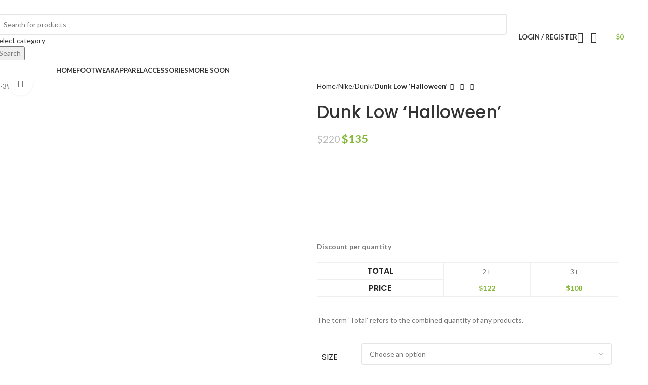

--- FILE ---
content_type: text/html; charset=UTF-8
request_url: https://turbosneaker.com/product/dunk-low-halloween/
body_size: 142828
content:
<!DOCTYPE html>
<html lang="en-US">
<head><meta charset="UTF-8"><script>if(navigator.userAgent.match(/MSIE|Internet Explorer/i)||navigator.userAgent.match(/Trident\/7\..*?rv:11/i)){var href=document.location.href;if(!href.match(/[?&]nowprocket/)){if(href.indexOf("?")==-1){if(href.indexOf("#")==-1){document.location.href=href+"?nowprocket=1"}else{document.location.href=href.replace("#","?nowprocket=1#")}}else{if(href.indexOf("#")==-1){document.location.href=href+"&nowprocket=1"}else{document.location.href=href.replace("#","&nowprocket=1#")}}}}</script><script>(()=>{class RocketLazyLoadScripts{constructor(){this.v="1.2.6",this.triggerEvents=["keydown","mousedown","mousemove","touchmove","touchstart","touchend","wheel"],this.userEventHandler=this.t.bind(this),this.touchStartHandler=this.i.bind(this),this.touchMoveHandler=this.o.bind(this),this.touchEndHandler=this.h.bind(this),this.clickHandler=this.u.bind(this),this.interceptedClicks=[],this.interceptedClickListeners=[],this.l(this),window.addEventListener("pageshow",(t=>{this.persisted=t.persisted,this.everythingLoaded&&this.m()})),this.CSPIssue=sessionStorage.getItem("rocketCSPIssue"),document.addEventListener("securitypolicyviolation",(t=>{this.CSPIssue||"script-src-elem"!==t.violatedDirective||"data"!==t.blockedURI||(this.CSPIssue=!0,sessionStorage.setItem("rocketCSPIssue",!0))})),document.addEventListener("DOMContentLoaded",(()=>{this.k()})),this.delayedScripts={normal:[],async:[],defer:[]},this.trash=[],this.allJQueries=[]}p(t){document.hidden?t.t():(this.triggerEvents.forEach((e=>window.addEventListener(e,t.userEventHandler,{passive:!0}))),window.addEventListener("touchstart",t.touchStartHandler,{passive:!0}),window.addEventListener("mousedown",t.touchStartHandler),document.addEventListener("visibilitychange",t.userEventHandler))}_(){this.triggerEvents.forEach((t=>window.removeEventListener(t,this.userEventHandler,{passive:!0}))),document.removeEventListener("visibilitychange",this.userEventHandler)}i(t){"HTML"!==t.target.tagName&&(window.addEventListener("touchend",this.touchEndHandler),window.addEventListener("mouseup",this.touchEndHandler),window.addEventListener("touchmove",this.touchMoveHandler,{passive:!0}),window.addEventListener("mousemove",this.touchMoveHandler),t.target.addEventListener("click",this.clickHandler),this.L(t.target,!0),this.S(t.target,"onclick","rocket-onclick"),this.C())}o(t){window.removeEventListener("touchend",this.touchEndHandler),window.removeEventListener("mouseup",this.touchEndHandler),window.removeEventListener("touchmove",this.touchMoveHandler,{passive:!0}),window.removeEventListener("mousemove",this.touchMoveHandler),t.target.removeEventListener("click",this.clickHandler),this.L(t.target,!1),this.S(t.target,"rocket-onclick","onclick"),this.M()}h(){window.removeEventListener("touchend",this.touchEndHandler),window.removeEventListener("mouseup",this.touchEndHandler),window.removeEventListener("touchmove",this.touchMoveHandler,{passive:!0}),window.removeEventListener("mousemove",this.touchMoveHandler)}u(t){t.target.removeEventListener("click",this.clickHandler),this.L(t.target,!1),this.S(t.target,"rocket-onclick","onclick"),this.interceptedClicks.push(t),t.preventDefault(),t.stopPropagation(),t.stopImmediatePropagation(),this.M()}O(){window.removeEventListener("touchstart",this.touchStartHandler,{passive:!0}),window.removeEventListener("mousedown",this.touchStartHandler),this.interceptedClicks.forEach((t=>{t.target.dispatchEvent(new MouseEvent("click",{view:t.view,bubbles:!0,cancelable:!0}))}))}l(t){EventTarget.prototype.addEventListenerWPRocketBase=EventTarget.prototype.addEventListener,EventTarget.prototype.addEventListener=function(e,i,o){"click"!==e||t.windowLoaded||i===t.clickHandler||t.interceptedClickListeners.push({target:this,func:i,options:o}),(this||window).addEventListenerWPRocketBase(e,i,o)}}L(t,e){this.interceptedClickListeners.forEach((i=>{i.target===t&&(e?t.removeEventListener("click",i.func,i.options):t.addEventListener("click",i.func,i.options))})),t.parentNode!==document.documentElement&&this.L(t.parentNode,e)}D(){return new Promise((t=>{this.P?this.M=t:t()}))}C(){this.P=!0}M(){this.P=!1}S(t,e,i){t.hasAttribute&&t.hasAttribute(e)&&(event.target.setAttribute(i,event.target.getAttribute(e)),event.target.removeAttribute(e))}t(){this._(this),"loading"===document.readyState?document.addEventListener("DOMContentLoaded",this.R.bind(this)):this.R()}k(){let t=[];document.querySelectorAll("script[type=rocketlazyloadscript][data-rocket-src]").forEach((e=>{let i=e.getAttribute("data-rocket-src");if(i&&!i.startsWith("data:")){0===i.indexOf("//")&&(i=location.protocol+i);try{const o=new URL(i).origin;o!==location.origin&&t.push({src:o,crossOrigin:e.crossOrigin||"module"===e.getAttribute("data-rocket-type")})}catch(t){}}})),t=[...new Map(t.map((t=>[JSON.stringify(t),t]))).values()],this.T(t,"preconnect")}async R(){this.lastBreath=Date.now(),this.j(this),this.F(this),this.I(),this.W(),this.q(),await this.A(this.delayedScripts.normal),await this.A(this.delayedScripts.defer),await this.A(this.delayedScripts.async);try{await this.U(),await this.H(this),await this.J()}catch(t){console.error(t)}window.dispatchEvent(new Event("rocket-allScriptsLoaded")),this.everythingLoaded=!0,this.D().then((()=>{this.O()})),this.N()}W(){document.querySelectorAll("script[type=rocketlazyloadscript]").forEach((t=>{t.hasAttribute("data-rocket-src")?t.hasAttribute("async")&&!1!==t.async?this.delayedScripts.async.push(t):t.hasAttribute("defer")&&!1!==t.defer||"module"===t.getAttribute("data-rocket-type")?this.delayedScripts.defer.push(t):this.delayedScripts.normal.push(t):this.delayedScripts.normal.push(t)}))}async B(t){if(await this.G(),!0!==t.noModule||!("noModule"in HTMLScriptElement.prototype))return new Promise((e=>{let i;function o(){(i||t).setAttribute("data-rocket-status","executed"),e()}try{if(navigator.userAgent.indexOf("Firefox/")>0||""===navigator.vendor||this.CSPIssue)i=document.createElement("script"),[...t.attributes].forEach((t=>{let e=t.nodeName;"type"!==e&&("data-rocket-type"===e&&(e="type"),"data-rocket-src"===e&&(e="src"),i.setAttribute(e,t.nodeValue))})),t.text&&(i.text=t.text),i.hasAttribute("src")?(i.addEventListener("load",o),i.addEventListener("error",(function(){i.setAttribute("data-rocket-status","failed-network"),e()})),setTimeout((()=>{i.isConnected||e()}),1)):(i.text=t.text,o()),t.parentNode.replaceChild(i,t);else{const i=t.getAttribute("data-rocket-type"),s=t.getAttribute("data-rocket-src");i?(t.type=i,t.removeAttribute("data-rocket-type")):t.removeAttribute("type"),t.addEventListener("load",o),t.addEventListener("error",(i=>{this.CSPIssue&&i.target.src.startsWith("data:")?(console.log("WPRocket: data-uri blocked by CSP -> fallback"),t.removeAttribute("src"),this.B(t).then(e)):(t.setAttribute("data-rocket-status","failed-network"),e())})),s?(t.removeAttribute("data-rocket-src"),t.src=s):t.src="data:text/javascript;base64,"+window.btoa(unescape(encodeURIComponent(t.text)))}}catch(i){t.setAttribute("data-rocket-status","failed-transform"),e()}}));t.setAttribute("data-rocket-status","skipped")}async A(t){const e=t.shift();return e&&e.isConnected?(await this.B(e),this.A(t)):Promise.resolve()}q(){this.T([...this.delayedScripts.normal,...this.delayedScripts.defer,...this.delayedScripts.async],"preload")}T(t,e){var i=document.createDocumentFragment();t.forEach((t=>{const o=t.getAttribute&&t.getAttribute("data-rocket-src")||t.src;if(o&&!o.startsWith("data:")){const s=document.createElement("link");s.href=o,s.rel=e,"preconnect"!==e&&(s.as="script"),t.getAttribute&&"module"===t.getAttribute("data-rocket-type")&&(s.crossOrigin=!0),t.crossOrigin&&(s.crossOrigin=t.crossOrigin),t.integrity&&(s.integrity=t.integrity),i.appendChild(s),this.trash.push(s)}})),document.head.appendChild(i)}j(t){let e={};function i(i,o){return e[o].eventsToRewrite.indexOf(i)>=0&&!t.everythingLoaded?"rocket-"+i:i}function o(t,o){!function(t){e[t]||(e[t]={originalFunctions:{add:t.addEventListener,remove:t.removeEventListener},eventsToRewrite:[]},t.addEventListener=function(){arguments[0]=i(arguments[0],t),e[t].originalFunctions.add.apply(t,arguments)},t.removeEventListener=function(){arguments[0]=i(arguments[0],t),e[t].originalFunctions.remove.apply(t,arguments)})}(t),e[t].eventsToRewrite.push(o)}function s(e,i){let o=e[i];e[i]=null,Object.defineProperty(e,i,{get:()=>o||function(){},set(s){t.everythingLoaded?o=s:e["rocket"+i]=o=s}})}o(document,"DOMContentLoaded"),o(window,"DOMContentLoaded"),o(window,"load"),o(window,"pageshow"),o(document,"readystatechange"),s(document,"onreadystatechange"),s(window,"onload"),s(window,"onpageshow");try{Object.defineProperty(document,"readyState",{get:()=>t.rocketReadyState,set(e){t.rocketReadyState=e},configurable:!0}),document.readyState="loading"}catch(t){console.log("WPRocket DJE readyState conflict, bypassing")}}F(t){let e;function i(e){return t.everythingLoaded?e:e.split(" ").map((t=>"load"===t||0===t.indexOf("load.")?"rocket-jquery-load":t)).join(" ")}function o(o){function s(t){const e=o.fn[t];o.fn[t]=o.fn.init.prototype[t]=function(){return this[0]===window&&("string"==typeof arguments[0]||arguments[0]instanceof String?arguments[0]=i(arguments[0]):"object"==typeof arguments[0]&&Object.keys(arguments[0]).forEach((t=>{const e=arguments[0][t];delete arguments[0][t],arguments[0][i(t)]=e}))),e.apply(this,arguments),this}}o&&o.fn&&!t.allJQueries.includes(o)&&(o.fn.ready=o.fn.init.prototype.ready=function(e){return t.domReadyFired?e.bind(document)(o):document.addEventListener("rocket-DOMContentLoaded",(()=>e.bind(document)(o))),o([])},s("on"),s("one"),t.allJQueries.push(o)),e=o}o(window.jQuery),Object.defineProperty(window,"jQuery",{get:()=>e,set(t){o(t)}})}async H(t){const e=document.querySelector("script[data-webpack]");e&&(await async function(){return new Promise((t=>{e.addEventListener("load",t),e.addEventListener("error",t)}))}(),await t.K(),await t.H(t))}async U(){this.domReadyFired=!0;try{document.readyState="interactive"}catch(t){}await this.G(),document.dispatchEvent(new Event("rocket-readystatechange")),await this.G(),document.rocketonreadystatechange&&document.rocketonreadystatechange(),await this.G(),document.dispatchEvent(new Event("rocket-DOMContentLoaded")),await this.G(),window.dispatchEvent(new Event("rocket-DOMContentLoaded"))}async J(){try{document.readyState="complete"}catch(t){}await this.G(),document.dispatchEvent(new Event("rocket-readystatechange")),await this.G(),document.rocketonreadystatechange&&document.rocketonreadystatechange(),await this.G(),window.dispatchEvent(new Event("rocket-load")),await this.G(),window.rocketonload&&window.rocketonload(),await this.G(),this.allJQueries.forEach((t=>t(window).trigger("rocket-jquery-load"))),await this.G();const t=new Event("rocket-pageshow");t.persisted=this.persisted,window.dispatchEvent(t),await this.G(),window.rocketonpageshow&&window.rocketonpageshow({persisted:this.persisted}),this.windowLoaded=!0}m(){document.onreadystatechange&&document.onreadystatechange(),window.onload&&window.onload(),window.onpageshow&&window.onpageshow({persisted:this.persisted})}I(){const t=new Map;document.write=document.writeln=function(e){const i=document.currentScript;i||console.error("WPRocket unable to document.write this: "+e);const o=document.createRange(),s=i.parentElement;let n=t.get(i);void 0===n&&(n=i.nextSibling,t.set(i,n));const c=document.createDocumentFragment();o.setStart(c,0),c.appendChild(o.createContextualFragment(e)),s.insertBefore(c,n)}}async G(){Date.now()-this.lastBreath>45&&(await this.K(),this.lastBreath=Date.now())}async K(){return document.hidden?new Promise((t=>setTimeout(t))):new Promise((t=>requestAnimationFrame(t)))}N(){this.trash.forEach((t=>t.remove()))}static run(){const t=new RocketLazyLoadScripts;t.p(t)}}RocketLazyLoadScripts.run()})();</script>
	
	<link rel="profile" href="https://gmpg.org/xfn/11">
	<link rel="pingback" href="https://turbosneaker.com/xmlrpc.php">

	<meta name='robots' content='index, follow, max-image-preview:large, max-snippet:-1, max-video-preview:-1' />
<script type="rocketlazyloadscript">window._wca = window._wca || [];</script>

	<!-- This site is optimized with the Yoast SEO Premium plugin v20.9 (Yoast SEO v26.5) - https://yoast.com/wordpress/plugins/seo/ -->
	<title>Dunk Low &#039;Halloween&#039; &#8211; TURBOSNEAKER</title><link rel="preload" data-rocket-preload as="image" href="https://turbosneaker.com/wp-content/uploads/2025/04/Black-Simple-Watch-Promotion-Advert-Web-Banner.jpg" imagesrcset="https://turbosneaker.com/wp-content/uploads/2025/04/Black-Simple-Watch-Promotion-Advert-Web-Banner.jpg 810w, https://turbosneaker.com/wp-content/uploads/2025/04/Black-Simple-Watch-Promotion-Advert-Web-Banner-400x185.jpg 400w, https://turbosneaker.com/wp-content/uploads/2025/04/Black-Simple-Watch-Promotion-Advert-Web-Banner-768x356.jpg 768w, https://turbosneaker.com/wp-content/uploads/2025/04/Black-Simple-Watch-Promotion-Advert-Web-Banner-430x199.jpg 430w, https://turbosneaker.com/wp-content/uploads/2025/04/Black-Simple-Watch-Promotion-Advert-Web-Banner-700x324.jpg 700w, https://turbosneaker.com/wp-content/uploads/2025/04/Black-Simple-Watch-Promotion-Advert-Web-Banner-150x69.jpg 150w" imagesizes="(max-width: 810px) 100vw, 810px" fetchpriority="high">
	<link rel="canonical" href="https://turbosneaker.com/product/dunk-low-halloween/" />
	<meta property="og:locale" content="en_US" />
	<meta property="og:type" content="article" />
	<meta property="og:title" content="Dunk Low &#039;Halloween&#039;" />
	<meta property="og:url" content="https://turbosneaker.com/product/dunk-low-halloween/" />
	<meta property="og:site_name" content="TURBOSNEAKER" />
	<meta property="article:modified_time" content="2024-07-23T12:34:36+00:00" />
	<meta property="og:image" content="https://turbosneaker.com/wp-content/uploads/2022/06/YHyObWf24oaIpfvXSSEIviwiIi208b-750x750-1.png" />
	<meta property="og:image:width" content="750" />
	<meta property="og:image:height" content="750" />
	<meta property="og:image:type" content="image/png" />
	<meta name="twitter:card" content="summary_large_image" />
	<script type="application/ld+json" class="yoast-schema-graph">{"@context":"https://schema.org","@graph":[{"@type":"WebPage","@id":"https://turbosneaker.com/product/dunk-low-halloween/","url":"https://turbosneaker.com/product/dunk-low-halloween/","name":"Dunk Low 'Halloween' &#8211; TURBOSNEAKER","isPartOf":{"@id":"https://turbosneaker.com/#website"},"primaryImageOfPage":{"@id":"https://turbosneaker.com/product/dunk-low-halloween/#primaryimage"},"image":{"@id":"https://turbosneaker.com/product/dunk-low-halloween/#primaryimage"},"thumbnailUrl":"https://turbosneaker.com/wp-content/uploads/2022/06/YHyObWf24oaIpfvXSSEIviwiIi208b-750x750-1.png","datePublished":"2022-06-09T17:21:14+00:00","dateModified":"2024-07-23T12:34:36+00:00","breadcrumb":{"@id":"https://turbosneaker.com/product/dunk-low-halloween/#breadcrumb"},"inLanguage":"en-US","potentialAction":[{"@type":"ReadAction","target":["https://turbosneaker.com/product/dunk-low-halloween/"]}]},{"@type":"ImageObject","inLanguage":"en-US","@id":"https://turbosneaker.com/product/dunk-low-halloween/#primaryimage","url":"https://turbosneaker.com/wp-content/uploads/2022/06/YHyObWf24oaIpfvXSSEIviwiIi208b-750x750-1.png","contentUrl":"https://turbosneaker.com/wp-content/uploads/2022/06/YHyObWf24oaIpfvXSSEIviwiIi208b-750x750-1.png","width":750,"height":750},{"@type":"BreadcrumbList","@id":"https://turbosneaker.com/product/dunk-low-halloween/#breadcrumb","itemListElement":[{"@type":"ListItem","position":1,"name":"Home","item":"https://turbosneaker.com/"},{"@type":"ListItem","position":2,"name":"Products","item":"https://turbosneaker.com/shop/"},{"@type":"ListItem","position":3,"name":"Dunk Low &#8216;Halloween&#8217;"}]},{"@type":"WebSite","@id":"https://turbosneaker.com/#website","url":"https://turbosneaker.com/","name":"Turbosneaker","description":"No Trash, No Bargain Bins – Only Premium products","publisher":{"@id":"https://turbosneaker.com/#organization"},"potentialAction":[{"@type":"SearchAction","target":{"@type":"EntryPoint","urlTemplate":"https://turbosneaker.com/?s={search_term_string}"},"query-input":{"@type":"PropertyValueSpecification","valueRequired":true,"valueName":"search_term_string"}}],"inLanguage":"en-US"},{"@type":"Organization","@id":"https://turbosneaker.com/#organization","name":"Turbosneaker","url":"https://turbosneaker.com/","logo":{"@type":"ImageObject","inLanguage":"en-US","@id":"https://turbosneaker.com/#/schema/logo/image/","url":"https://turbosneaker.com/wp-content/uploads/2022/06/cropped-TURBOSNEAKER-3.png","contentUrl":"https://turbosneaker.com/wp-content/uploads/2022/06/cropped-TURBOSNEAKER-3.png","width":512,"height":512,"caption":"Turbosneaker"},"image":{"@id":"https://turbosneaker.com/#/schema/logo/image/"},"sameAs":["https://www.instagram.com/g4snkr/","https://www.tiktok.com/@turbosneaker","https://www.youtube.com/@_turbosneaker"]}]}</script>
	<!-- / Yoast SEO Premium plugin. -->


<link rel='dns-prefetch' href='//stats.wp.com' />
<link rel='dns-prefetch' href='//fonts.googleapis.com' />
<link rel='preconnect' href='//c0.wp.com' />
<link rel="alternate" type="application/rss+xml" title="TURBOSNEAKER &raquo; Feed" href="https://turbosneaker.com/feed/" />
<link rel="alternate" type="application/rss+xml" title="TURBOSNEAKER &raquo; Comments Feed" href="https://turbosneaker.com/comments/feed/" />
<link rel="alternate" type="application/rss+xml" title="TURBOSNEAKER &raquo; Dunk Low &#8216;Halloween&#8217; Comments Feed" href="https://turbosneaker.com/product/dunk-low-halloween/feed/" />
<link rel="alternate" title="oEmbed (JSON)" type="application/json+oembed" href="https://turbosneaker.com/wp-json/oembed/1.0/embed?url=https%3A%2F%2Fturbosneaker.com%2Fproduct%2Fdunk-low-halloween%2F" />
<link rel="alternate" title="oEmbed (XML)" type="text/xml+oembed" href="https://turbosneaker.com/wp-json/oembed/1.0/embed?url=https%3A%2F%2Fturbosneaker.com%2Fproduct%2Fdunk-low-halloween%2F&#038;format=xml" />
<style id='wp-img-auto-sizes-contain-inline-css' type='text/css'>
img:is([sizes=auto i],[sizes^="auto," i]){contain-intrinsic-size:3000px 1500px}
/*# sourceURL=wp-img-auto-sizes-contain-inline-css */
</style>
<style id='safe-svg-svg-icon-style-inline-css' type='text/css'>
.safe-svg-cover{text-align:center}.safe-svg-cover .safe-svg-inside{display:inline-block;max-width:100%}.safe-svg-cover svg{fill:currentColor;height:100%;max-height:100%;max-width:100%;width:100%}

/*# sourceURL=https://turbosneaker.com/wp-content/plugins/safe-svg/dist/safe-svg-block-frontend.css */
</style>
<link data-minify="1" rel='stylesheet' id='mediaelement-css' href='https://turbosneaker.com/wp-content/cache/background-css/turbosneaker.com/wp-content/cache/min/1/c/6.9/wp-includes/js/mediaelement/mediaelementplayer-legacy.min.css?ver=1764980724&wpr_t=1764973314' type='text/css' media='all' />
<link data-minify="1" rel='stylesheet' id='wp-mediaelement-css' href='https://turbosneaker.com/wp-content/cache/min/1/c/6.9/wp-includes/js/mediaelement/wp-mediaelement.min.css?ver=1764980724' type='text/css' media='all' />
<style id='jetpack-sharing-buttons-style-inline-css' type='text/css'>
.jetpack-sharing-buttons__services-list{display:flex;flex-direction:row;flex-wrap:wrap;gap:0;list-style-type:none;margin:5px;padding:0}.jetpack-sharing-buttons__services-list.has-small-icon-size{font-size:12px}.jetpack-sharing-buttons__services-list.has-normal-icon-size{font-size:16px}.jetpack-sharing-buttons__services-list.has-large-icon-size{font-size:24px}.jetpack-sharing-buttons__services-list.has-huge-icon-size{font-size:36px}@media print{.jetpack-sharing-buttons__services-list{display:none!important}}.editor-styles-wrapper .wp-block-jetpack-sharing-buttons{gap:0;padding-inline-start:0}ul.jetpack-sharing-buttons__services-list.has-background{padding:1.25em 2.375em}
/*# sourceURL=https://turbosneaker.com/wp-content/plugins/jetpack/_inc/blocks/sharing-buttons/view.css */
</style>
<style id='filebird-block-filebird-gallery-style-inline-css' type='text/css'>
ul.filebird-block-filebird-gallery{margin:auto!important;padding:0!important;width:100%}ul.filebird-block-filebird-gallery.layout-grid{display:grid;grid-gap:20px;align-items:stretch;grid-template-columns:repeat(var(--columns),1fr);justify-items:stretch}ul.filebird-block-filebird-gallery.layout-grid li img{border:1px solid #ccc;box-shadow:2px 2px 6px 0 rgba(0,0,0,.3);height:100%;max-width:100%;-o-object-fit:cover;object-fit:cover;width:100%}ul.filebird-block-filebird-gallery.layout-masonry{-moz-column-count:var(--columns);-moz-column-gap:var(--space);column-gap:var(--space);-moz-column-width:var(--min-width);columns:var(--min-width) var(--columns);display:block;overflow:auto}ul.filebird-block-filebird-gallery.layout-masonry li{margin-bottom:var(--space)}ul.filebird-block-filebird-gallery li{list-style:none}ul.filebird-block-filebird-gallery li figure{height:100%;margin:0;padding:0;position:relative;width:100%}ul.filebird-block-filebird-gallery li figure figcaption{background:linear-gradient(0deg,rgba(0,0,0,.7),rgba(0,0,0,.3) 70%,transparent);bottom:0;box-sizing:border-box;color:#fff;font-size:.8em;margin:0;max-height:100%;overflow:auto;padding:3em .77em .7em;position:absolute;text-align:center;width:100%;z-index:2}ul.filebird-block-filebird-gallery li figure figcaption a{color:inherit}

/*# sourceURL=https://turbosneaker.com/wp-content/plugins/filebird/blocks/filebird-gallery/build/style-index.css */
</style>
<style id='woocommerce-inline-inline-css' type='text/css'>
.woocommerce form .form-row .required { visibility: visible; }
/*# sourceURL=woocommerce-inline-inline-css */
</style>
<link data-minify="1" rel='stylesheet' id='hostinger-reach-subscription-block-css' href='https://turbosneaker.com/wp-content/cache/min/1/wp-content/plugins/hostinger-reach/frontend/dist/blocks/subscription.css?ver=1764980724' type='text/css' media='all' />
<link rel='stylesheet' id='wcpr-country-flags-css' href='https://turbosneaker.com/wp-content/cache/background-css/turbosneaker.com/wp-content/plugins/woocommerce-photo-reviews/css/flags-64.min.css?ver=1.3.11&wpr_t=1764973314' type='text/css' media='all' />
<link data-minify="1" rel='stylesheet' id='wcpr-verified-badge-icon-css' href='https://turbosneaker.com/wp-content/cache/min/1/wp-content/plugins/woocommerce-photo-reviews/css/woocommerce-photo-reviews-badge.min.css?ver=1764980724' type='text/css' media='all' />
<link data-minify="1" rel='stylesheet' id='woocommerce-photo-reviews-style-css' href='https://turbosneaker.com/wp-content/cache/min/1/wp-content/plugins/woocommerce-photo-reviews/css/style.min.css?ver=1764980724' type='text/css' media='all' />
<style id='woocommerce-photo-reviews-style-inline-css' type='text/css'>
.woocommerce-review__verified{color:#29d50b!important;}.wcpr-input-file-wrap .wcpr_image_upload_button.button, .wcpr-input-file-wrap .wcpr_image_upload_button.button{background-color:!important;color:!important;}.wcpr-filter-container{border:1px solid #e5e5e5;}.wcpr-filter-container .wcpr-filter-button{border:1px solid #e5e5e5;}.star-rating:before,.star-rating span:before,.stars a:hover:after, .stars a.active:after{color:#ffb600!important;}.rate-percent{background-color:#96588a;}
/*# sourceURL=woocommerce-photo-reviews-style-inline-css */
</style>
<link rel='stylesheet' id='wcpr-swipebox-css-css' href='https://turbosneaker.com/wp-content/cache/background-css/turbosneaker.com/wp-content/plugins/woocommerce-photo-reviews/css/swipebox.min.css?ver=6.9&wpr_t=1764973314' type='text/css' media='all' />
<link data-minify="1" rel='stylesheet' id='wcpr-masonry-style-css' href='https://turbosneaker.com/wp-content/cache/min/1/wp-content/plugins/woocommerce-photo-reviews/css/masonry.min.css?ver=1764980724' type='text/css' media='all' />
<style id='wcpr-masonry-style-inline-css' type='text/css'>
.wcpr-grid{background-color:;}.wcpr-grid>.wcpr-grid-item,#wcpr-modal-wrap{background-color:#f3f3f3;}.wcpr-grid>.wcpr-grid-item,#reviews-content-right,#reviews-content-right>.reviews-content-right-meta,#reviews-content-right>.wcpr-single-product-summary>h1.product_title{color:;}#reviews-content-right>.wcpr-single-product-summary{border-top:1px solid;}
/*# sourceURL=wcpr-masonry-style-inline-css */
</style>
<link data-minify="1" rel='stylesheet' id='brands-styles-css' href='https://turbosneaker.com/wp-content/cache/min/1/p/woocommerce/10.3.6/assets/css/brands.css?ver=1764980724' type='text/css' media='all' />
<link data-minify="1" rel='stylesheet' id='elementor-icons-css' href='https://turbosneaker.com/wp-content/cache/min/1/wp-content/plugins/elementor/assets/lib/eicons/css/elementor-icons.min.css?ver=1764980724' type='text/css' media='all' />
<link rel='stylesheet' id='elementor-frontend-css' href='https://turbosneaker.com/wp-content/uploads/elementor/css/custom-frontend.min.css?ver=1764980729' type='text/css' media='all' />
<link data-minify="1" rel='stylesheet' id='elementor-post-2887-css' href='https://turbosneaker.com/wp-content/cache/min/1/wp-content/uploads/elementor/css/post-2887.css?ver=1764980724' type='text/css' media='all' />
<link data-minify="1" rel='stylesheet' id='font-awesome-5-all-css' href='https://turbosneaker.com/wp-content/cache/min/1/wp-content/plugins/elementor/assets/lib/font-awesome/css/all.min.css?ver=1764980724' type='text/css' media='all' />
<link rel='stylesheet' id='font-awesome-4-shim-css' href='https://turbosneaker.com/wp-content/plugins/elementor/assets/lib/font-awesome/css/v4-shims.min.css?ver=3.33.3' type='text/css' media='all' />
<link data-minify="1" rel='stylesheet' id='jquery-ui-style-css' href='https://turbosneaker.com/wp-content/cache/background-css/turbosneaker.com/wp-content/cache/min/1/p/woocommerce/10.3.6/assets/css/jquery-ui/jquery-ui.min.css?ver=1764980724&wpr_t=1764973314' type='text/css' media='all' />
<link data-minify="1" rel='stylesheet' id='fp-srp-style-css' href='https://turbosneaker.com/wp-content/cache/background-css/turbosneaker.com/wp-content/cache/min/1/wp-content/plugins/rewardsystem/assets/css/style.css?ver=1764980724&wpr_t=1764973314' type='text/css' media='' />
<link data-minify="1" rel='stylesheet' id='wp_reward_footable_css-css' href='https://turbosneaker.com/wp-content/cache/min/1/wp-content/plugins/rewardsystem/assets/css/footable.core.css?ver=1764980724' type='text/css' media='' />
<link data-minify="1" rel='stylesheet' id='wp_reward_bootstrap_css-css' href='https://turbosneaker.com/wp-content/cache/min/1/wp-content/plugins/rewardsystem/assets/css/bootstrap.css?ver=1764980724' type='text/css' media='' />
<link data-minify="1" rel='stylesheet' id='select2-css' href='https://turbosneaker.com/wp-content/cache/min/1/p/woocommerce/10.3.6/assets/css/select2.css?ver=1764980724' type='text/css' media='all' />
<style id='fp-srp-inline-style-inline-css' type='text/css'>
#generate_referral_field { }  #rs_redeem_voucher_code { }  #ref_generate_now { }  #rs_submit_redeem_voucher { }.rs_subscriptionoption h3 { }.rs_social_sharing_buttons{};.rs_social_sharing_success_message#generate_referral_field { }  #rs_redeem_voucher_code { }  #ref_generate_now { }  #rs_submit_redeem_voucher { }.rs_subscriptionoption h3 { }#rs_refer_a_friend_form { } #rs_friend_name { } #rs_friend_email { } #rs_friend_subject { } #rs_your_message { } #rs_refer_submit { }#encashing_form{}
.rs_encash_points_value{}
.error{color:#ED0514;}
.rs_encash_points_reason{}
.rs_encash_payment_method{}
.rs_encash_paypal_address{}
.rs_encash_custom_payment_option_value{}
.rs_encash_submit{}
#rs_encash_submit_button{}
.success_info{}
#encash_form_success_info{}#generate_referral_field { }  #rs_redeem_voucher_code { }  #ref_generate_now { }  #rs_submit_redeem_voucher { }.rs_subscriptionoption h3 { }.rs_social_sharing_buttons{};.rs_social_sharing_success_message#generate_referral_field { }  #rs_redeem_voucher_code { }  #ref_generate_now { }  #rs_submit_redeem_voucher { }.rs_subscriptionoption h3 { }#rs_refer_a_friend_form { } #rs_friend_name { } #rs_friend_email { } #rs_friend_subject { } #rs_your_message { } #rs_refer_submit { }#encashing_form{}
.rs_encash_points_value{}
.error{color:#ED0514;}
.rs_encash_points_reason{}
.rs_encash_payment_method{}
.rs_encash_paypal_address{}
.rs_encash_custom_payment_option_value{}
.rs_encash_submit{}
#rs_encash_submit_button{}
.success_info{}
#encash_form_success_info{}#generate_referral_field { }  #rs_redeem_voucher_code { }  #ref_generate_now { }  #rs_submit_redeem_voucher { }.rs_subscriptionoption h3 { }.rs_social_sharing_buttons{};.rs_social_sharing_success_message#generate_referral_field { }  #rs_redeem_voucher_code { }  #ref_generate_now { }  #rs_submit_redeem_voucher { }.rs_subscriptionoption h3 { }#rs_refer_a_friend_form { } #rs_friend_name { } #rs_friend_email { } #rs_friend_subject { } #rs_your_message { } #rs_refer_submit { }#encashing_form{}
.rs_encash_points_value{}
.error{color:#ED0514;}
.rs_encash_points_reason{}
.rs_encash_payment_method{}
.rs_encash_paypal_address{}
.rs_encash_custom_payment_option_value{}
.rs_encash_submit{}
#rs_encash_submit_button{}
.success_info{}
#encash_form_success_info{}#generate_referral_field { }  #rs_redeem_voucher_code { }  #ref_generate_now { }  #rs_submit_redeem_voucher { }.rs_subscriptionoption h3 { }.rs_social_sharing_buttons{};.rs_social_sharing_success_message#generate_referral_field { }  #rs_redeem_voucher_code { }  #ref_generate_now { }  #rs_submit_redeem_voucher { }.rs_subscriptionoption h3 { }#rs_refer_a_friend_form { } #rs_friend_name { } #rs_friend_email { } #rs_friend_subject { } #rs_your_message { } #rs_refer_submit { }#encashing_form{}
.rs_encash_points_value{}
.error{color:#ED0514;}
.rs_encash_points_reason{}
.rs_encash_payment_method{}
.rs_encash_paypal_address{}
.rs_encash_custom_payment_option_value{}
.rs_encash_submit{}
#rs_encash_submit_button{}
.success_info{}
#encash_form_success_info{}.rs_message_for_single_product{ }#generate_referral_field { }  #rs_redeem_voucher_code { }  #ref_generate_now { }  #rs_submit_redeem_voucher { }.rs_subscriptionoption h3 { }.rs_social_sharing_buttons{};.rs_social_sharing_success_message#generate_referral_field { }  #rs_redeem_voucher_code { }  #ref_generate_now { }  #rs_submit_redeem_voucher { }.rs_subscriptionoption h3 { }#rs_refer_a_friend_form { } #rs_friend_name { } #rs_friend_email { } #rs_friend_subject { } #rs_your_message { } #rs_refer_submit { }#encashing_form{}
.rs_encash_points_value{}
.error{color:#ED0514;}
.rs_encash_points_reason{}
.rs_encash_payment_method{}
.rs_encash_paypal_address{}
.rs_encash_custom_payment_option_value{}
.rs_encash_submit{}
#rs_encash_submit_button{}
.success_info{}
#encash_form_success_info{}#generate_referral_field { }  #rs_redeem_voucher_code { }  #ref_generate_now { }  #rs_submit_redeem_voucher { }.rs_subscriptionoption h3 { }.rs_social_sharing_buttons{};.rs_social_sharing_success_message#generate_referral_field { }  #rs_redeem_voucher_code { }  #ref_generate_now { }  #rs_submit_redeem_voucher { }.rs_subscriptionoption h3 { }#rs_refer_a_friend_form { } #rs_friend_name { } #rs_friend_email { } #rs_friend_subject { } #rs_your_message { } #rs_refer_submit { }#encashing_form{}
.rs_encash_points_value{}
.error{color:#ED0514;}
.rs_encash_points_reason{}
.rs_encash_payment_method{}
.rs_encash_paypal_address{}
.rs_encash_custom_payment_option_value{}
.rs_encash_submit{}
#rs_encash_submit_button{}
.success_info{}
#encash_form_success_info{}#generate_referral_field { }  #rs_redeem_voucher_code { }  #ref_generate_now { }  #rs_submit_redeem_voucher { }.rs_subscriptionoption h3 { }.rs_social_sharing_buttons{};.rs_social_sharing_success_message#generate_referral_field { }  #rs_redeem_voucher_code { }  #ref_generate_now { }  #rs_submit_redeem_voucher { }.rs_subscriptionoption h3 { }#rs_refer_a_friend_form { } #rs_friend_name { } #rs_friend_email { } #rs_friend_subject { } #rs_your_message { } #rs_refer_submit { }#encashing_form{}
.rs_encash_points_value{}
.error{color:#ED0514;}
.rs_encash_points_reason{}
.rs_encash_payment_method{}
.rs_encash_paypal_address{}
.rs_encash_custom_payment_option_value{}
.rs_encash_submit{}
#rs_encash_submit_button{}
.success_info{}
#encash_form_success_info{}#generate_referral_field { }  #rs_redeem_voucher_code { }  #ref_generate_now { }  #rs_submit_redeem_voucher { }.rs_subscriptionoption h3 { }.rs_social_sharing_buttons{};.rs_social_sharing_success_message#generate_referral_field { }  #rs_redeem_voucher_code { }  #ref_generate_now { }  #rs_submit_redeem_voucher { }.rs_subscriptionoption h3 { }#rs_refer_a_friend_form { } #rs_friend_name { } #rs_friend_email { } #rs_friend_subject { } #rs_your_message { } #rs_refer_submit { }#encashing_form{}
.rs_encash_points_value{}
.error{color:#ED0514;}
.rs_encash_points_reason{}
.rs_encash_payment_method{}
.rs_encash_paypal_address{}
.rs_encash_custom_payment_option_value{}
.rs_encash_submit{}
#rs_encash_submit_button{}
.success_info{}
#encash_form_success_info{}.rs_message_for_single_product{ }#generate_referral_field { }  #rs_redeem_voucher_code { }  #ref_generate_now { }  #rs_submit_redeem_voucher { }.rs_subscriptionoption h3 { }.rs_social_sharing_buttons{};.rs_social_sharing_success_message#generate_referral_field { }  #rs_redeem_voucher_code { }  #ref_generate_now { }  #rs_submit_redeem_voucher { }.rs_subscriptionoption h3 { }#rs_refer_a_friend_form { } #rs_friend_name { } #rs_friend_email { } #rs_friend_subject { } #rs_your_message { } #rs_refer_submit { }#encashing_form{}
.rs_encash_points_value{}
.error{color:#ED0514;}
.rs_encash_points_reason{}
.rs_encash_payment_method{}
.rs_encash_paypal_address{}
.rs_encash_custom_payment_option_value{}
.rs_encash_submit{}
#rs_encash_submit_button{}
.success_info{}
#encash_form_success_info{}#generate_referral_field { }  #rs_redeem_voucher_code { }  #ref_generate_now { }  #rs_submit_redeem_voucher { }.rs_subscriptionoption h3 { }.rs_social_sharing_buttons{};.rs_social_sharing_success_message#generate_referral_field { }  #rs_redeem_voucher_code { }  #ref_generate_now { }  #rs_submit_redeem_voucher { }.rs_subscriptionoption h3 { }#rs_refer_a_friend_form { } #rs_friend_name { } #rs_friend_email { } #rs_friend_subject { } #rs_your_message { } #rs_refer_submit { }#encashing_form{}
.rs_encash_points_value{}
.error{color:#ED0514;}
.rs_encash_points_reason{}
.rs_encash_payment_method{}
.rs_encash_paypal_address{}
.rs_encash_custom_payment_option_value{}
.rs_encash_submit{}
#rs_encash_submit_button{}
.success_info{}
#encash_form_success_info{}#generate_referral_field { }  #rs_redeem_voucher_code { }  #ref_generate_now { }  #rs_submit_redeem_voucher { }.rs_subscriptionoption h3 { }.rs_social_sharing_buttons{};.rs_social_sharing_success_message#generate_referral_field { }  #rs_redeem_voucher_code { }  #ref_generate_now { }  #rs_submit_redeem_voucher { }.rs_subscriptionoption h3 { }#rs_refer_a_friend_form { } #rs_friend_name { } #rs_friend_email { } #rs_friend_subject { } #rs_your_message { } #rs_refer_submit { }#encashing_form{}
.rs_encash_points_value{}
.error{color:#ED0514;}
.rs_encash_points_reason{}
.rs_encash_payment_method{}
.rs_encash_paypal_address{}
.rs_encash_custom_payment_option_value{}
.rs_encash_submit{}
#rs_encash_submit_button{}
.success_info{}
#encash_form_success_info{}#generate_referral_field { }  #rs_redeem_voucher_code { }  #ref_generate_now { }  #rs_submit_redeem_voucher { }.rs_subscriptionoption h3 { }.rs_social_sharing_buttons{};.rs_social_sharing_success_message#generate_referral_field { }  #rs_redeem_voucher_code { }  #ref_generate_now { }  #rs_submit_redeem_voucher { }.rs_subscriptionoption h3 { }#rs_refer_a_friend_form { } #rs_friend_name { } #rs_friend_email { } #rs_friend_subject { } #rs_your_message { } #rs_refer_submit { }#encashing_form{}
.rs_encash_points_value{}
.error{color:#ED0514;}
.rs_encash_points_reason{}
.rs_encash_payment_method{}
.rs_encash_paypal_address{}
.rs_encash_custom_payment_option_value{}
.rs_encash_submit{}
#rs_encash_submit_button{}
.success_info{}
#encash_form_success_info{}.rs_message_for_single_product{ }#generate_referral_field { }  #rs_redeem_voucher_code { }  #ref_generate_now { }  #rs_submit_redeem_voucher { }.rs_subscriptionoption h3 { }.rs_social_sharing_buttons{};.rs_social_sharing_success_message#generate_referral_field { }  #rs_redeem_voucher_code { }  #ref_generate_now { }  #rs_submit_redeem_voucher { }.rs_subscriptionoption h3 { }#rs_refer_a_friend_form { } #rs_friend_name { } #rs_friend_email { } #rs_friend_subject { } #rs_your_message { } #rs_refer_submit { }#encashing_form{}
.rs_encash_points_value{}
.error{color:#ED0514;}
.rs_encash_points_reason{}
.rs_encash_payment_method{}
.rs_encash_paypal_address{}
.rs_encash_custom_payment_option_value{}
.rs_encash_submit{}
#rs_encash_submit_button{}
.success_info{}
#encash_form_success_info{}#generate_referral_field { }  #rs_redeem_voucher_code { }  #ref_generate_now { }  #rs_submit_redeem_voucher { }.rs_subscriptionoption h3 { }.rs_social_sharing_buttons{};.rs_social_sharing_success_message#generate_referral_field { }  #rs_redeem_voucher_code { }  #ref_generate_now { }  #rs_submit_redeem_voucher { }.rs_subscriptionoption h3 { }#rs_refer_a_friend_form { } #rs_friend_name { } #rs_friend_email { } #rs_friend_subject { } #rs_your_message { } #rs_refer_submit { }#encashing_form{}
.rs_encash_points_value{}
.error{color:#ED0514;}
.rs_encash_points_reason{}
.rs_encash_payment_method{}
.rs_encash_paypal_address{}
.rs_encash_custom_payment_option_value{}
.rs_encash_submit{}
#rs_encash_submit_button{}
.success_info{}
#encash_form_success_info{}#generate_referral_field { }  #rs_redeem_voucher_code { }  #ref_generate_now { }  #rs_submit_redeem_voucher { }.rs_subscriptionoption h3 { }.rs_social_sharing_buttons{};.rs_social_sharing_success_message#generate_referral_field { }  #rs_redeem_voucher_code { }  #ref_generate_now { }  #rs_submit_redeem_voucher { }.rs_subscriptionoption h3 { }#rs_refer_a_friend_form { } #rs_friend_name { } #rs_friend_email { } #rs_friend_subject { } #rs_your_message { } #rs_refer_submit { }#encashing_form{}
.rs_encash_points_value{}
.error{color:#ED0514;}
.rs_encash_points_reason{}
.rs_encash_payment_method{}
.rs_encash_paypal_address{}
.rs_encash_custom_payment_option_value{}
.rs_encash_submit{}
#rs_encash_submit_button{}
.success_info{}
#encash_form_success_info{}#generate_referral_field { }  #rs_redeem_voucher_code { }  #ref_generate_now { }  #rs_submit_redeem_voucher { }.rs_subscriptionoption h3 { }.rs_social_sharing_buttons{};.rs_social_sharing_success_message#generate_referral_field { }  #rs_redeem_voucher_code { }  #ref_generate_now { }  #rs_submit_redeem_voucher { }.rs_subscriptionoption h3 { }#rs_refer_a_friend_form { } #rs_friend_name { } #rs_friend_email { } #rs_friend_subject { } #rs_your_message { } #rs_refer_submit { }#encashing_form{}
.rs_encash_points_value{}
.error{color:#ED0514;}
.rs_encash_points_reason{}
.rs_encash_payment_method{}
.rs_encash_paypal_address{}
.rs_encash_custom_payment_option_value{}
.rs_encash_submit{}
#rs_encash_submit_button{}
.success_info{}
#encash_form_success_info{}.rs_message_for_single_product{ }.fp_rs_display_free_product h3 {
                                            display:block;
					}
                                        .fb_edge_widget_with_comment span.fb_edge_comment_widget iframe.fb_ltr {
                                            display: none !important;
                                        }
                                        .fb-like{
                                            height: 20px !important;
                                            overflow: hidden !important;
                                        }
                                        .tipsy-inner {
                                            background-color: 000000;
                                            color: FFFFFF;
                                        }
                                        .tipsy-arrow-s {
                                            border-top-color: 000000;
                                        }
                                        .points_empty_error, 
                                        .points_number_error, 
                                        .points_greater_than_earnpoints_error,
                                        .points_lesser_than_minpoints_error,
                                        .reason_empty_error,
                                        .paypal_email_empty_error,
                                        .paypal_email_format_error,
                                        .recaptcha_empty_error,
                                        .encash_form_success_info{
                                            display:none;
                                        }
                                        .referral_field{
                                            margin-top:40px;
                                        }
                                        .referral_field_title{
                                            text-align:center;
                                        }
                                        .rs_social_sharing_buttons {
                                            display: inline;
                                        }
                                        .twitter-share-button,
                                        .vk-like{
                                            width:88px;
                                        }
                                        .ok-share-button{
                                            width:30px;
                                        }
                                        .fp-srp-point-price-label{
                                            margin-left:10px;
                                        }
                                        .referral_field1{
                                            margin-top:10px;
                                        }
                                        .rs_alert_div_for_copy{
                                            display:none;
                                        }
                                        .rs_warning_message{
                                            display:inline-block;
                                            color:red;
                                        }
                                        .rs_redeem_voucher_error{
                                            color:red;
                                        }
                                        .rs_redeem_voucher_success{
                                            color:green;
                                        }
                                        .gifticon{
                                            width:16px;height:16px;
                                            display:inline;
                                        }
                                        .rs_variable_earn_messages{
                                            display:none;
                                        }
                                        .simpleshopmessage{
                                            width:16px;height:16px;
                                            display:inline;
                                        }
                                        .gift_icon{
                                            width:16px;height:16px;
                                            display:inline;
                                        }
                                        .variationrewardpoints,
                                        .variationreferralpoints,
                                        .variationpoint_price,
                                        .variationrewardpointsamount,
                                        .variationreferralpointsamount{
                                            display:inline-block;
                                        }
                                        .iagreeerror{
                                            display:none;
                                        }
                                        .fp-srp-send-point{
                                            border:none;
                                            padding: 6px 10px 6px 10px;
                                        }
                                        .fp-srp-send-point-value{
                                            min-width:250px !important;
                                            height:30px !important;
                                        }
                                        .fp-srp-point-price {
                                            margin-left: 5px;
                                        }
                                        .fp-srp-email-content{
                                            border: 1px solid #000;
                                            border-collapse: collapse;
                                        }
                                        .fp-srp-email-content-title{
                                            background: black;
                                            color:#fff;
                                        }
/*# sourceURL=fp-srp-inline-style-inline-css */
</style>
<link rel='stylesheet' id='ywdpd_owl-css' href='https://turbosneaker.com/wp-content/cache/background-css/turbosneaker.com/wp-content/plugins/yith-woocommerce-dynamic-pricing-and-discounts-premium/assets/css/owl/owl.carousel.min.css?ver=3.6.0&wpr_t=1764973314' type='text/css' media='all' />
<link data-minify="1" rel='stylesheet' id='yith_ywdpd_frontend-css' href='https://turbosneaker.com/wp-content/cache/background-css/turbosneaker.com/wp-content/cache/min/1/wp-content/plugins/yith-woocommerce-dynamic-pricing-and-discounts-premium/assets/css/frontend.css?ver=1764980724&wpr_t=1764973314' type='text/css' media='all' />
<link data-minify="1" rel='stylesheet' id='woocommerce-photo-reviews-form-css' href='https://turbosneaker.com/wp-content/cache/min/1/wp-content/plugins/woocommerce-photo-reviews/css/shortcode-review-form.min.css?ver=1764980724' type='text/css' media='all' />
<link data-minify="1" rel='stylesheet' id='wcpr-shortcode-all-reviews-style-css' href='https://turbosneaker.com/wp-content/cache/min/1/wp-content/plugins/woocommerce-photo-reviews/css/shortcode-style.min.css?ver=1764980724' type='text/css' media='all' />
<link data-minify="1" rel='stylesheet' id='woocommerce-photo-reviews-vote-icons-css' href='https://turbosneaker.com/wp-content/cache/min/1/wp-content/plugins/woocommerce-photo-reviews/css/woocommerce-photo-reviews-vote-icons.min.css?ver=1764980724' type='text/css' media='all' />
<link data-minify="1" rel='stylesheet' id='wcpr-shortcode-masonry-style-css' href='https://turbosneaker.com/wp-content/cache/min/1/wp-content/plugins/woocommerce-photo-reviews/css/shortcode-masonry.min.css?ver=1764980724' type='text/css' media='all' />
<link data-minify="1" rel='stylesheet' id='wcpr-rotate-font-style-css' href='https://turbosneaker.com/wp-content/cache/min/1/wp-content/plugins/woocommerce-photo-reviews/css/rotate.min.css?ver=1764980724' type='text/css' media='all' />
<link rel='stylesheet' id='wcpr-default-display-style-css' href='https://turbosneaker.com/wp-content/plugins/woocommerce-photo-reviews/css/default-display-images.min.css?ver=1.3.11' type='text/css' media='all' />
<link data-minify="1" rel='stylesheet' id='woocommerce-photo-reviews-rating-html-shortcode-css' href='https://turbosneaker.com/wp-content/cache/min/1/wp-content/plugins/woocommerce-photo-reviews/css/rating-html-shortcode.css?ver=1764980724' type='text/css' media='all' />
<link rel='stylesheet' id='woodmart-style-css' href='https://turbosneaker.com/wp-content/cache/background-css/turbosneaker.com/wp-content/themes/woodmart/css/parts/base.min.css?ver=8.0.6&wpr_t=1764973314' type='text/css' media='all' />
<link rel='stylesheet' id='wd-helpers-wpb-elem-css' href='https://turbosneaker.com/wp-content/themes/woodmart/css/parts/helpers-wpb-elem.min.css?ver=8.0.6' type='text/css' media='all' />
<link rel='stylesheet' id='wd-widget-recent-post-comments-css' href='https://turbosneaker.com/wp-content/themes/woodmart/css/parts/widget-recent-post-comments.min.css?ver=8.0.6' type='text/css' media='all' />
<link rel='stylesheet' id='wd-widget-wd-recent-posts-css' href='https://turbosneaker.com/wp-content/themes/woodmart/css/parts/widget-wd-recent-posts.min.css?ver=8.0.6' type='text/css' media='all' />
<link rel='stylesheet' id='wd-widget-nav-css' href='https://turbosneaker.com/wp-content/themes/woodmart/css/parts/widget-nav.min.css?ver=8.0.6' type='text/css' media='all' />
<link rel='stylesheet' id='wd-widget-wd-layered-nav-css' href='https://turbosneaker.com/wp-content/themes/woodmart/css/parts/woo-widget-wd-layered-nav.min.css?ver=8.0.6' type='text/css' media='all' />
<link rel='stylesheet' id='wd-woo-mod-swatches-base-css' href='https://turbosneaker.com/wp-content/themes/woodmart/css/parts/woo-mod-swatches-base.min.css?ver=8.0.6' type='text/css' media='all' />
<link rel='stylesheet' id='wd-woo-mod-swatches-filter-css' href='https://turbosneaker.com/wp-content/themes/woodmart/css/parts/woo-mod-swatches-filter.min.css?ver=8.0.6' type='text/css' media='all' />
<link rel='stylesheet' id='wd-widget-product-list-css' href='https://turbosneaker.com/wp-content/themes/woodmart/css/parts/woo-widget-product-list.min.css?ver=8.0.6' type='text/css' media='all' />
<link rel='stylesheet' id='wd-widget-slider-price-filter-css' href='https://turbosneaker.com/wp-content/themes/woodmart/css/parts/woo-widget-slider-price-filter.min.css?ver=8.0.6' type='text/css' media='all' />
<link rel='stylesheet' id='wd-lazy-loading-css' href='https://turbosneaker.com/wp-content/themes/woodmart/css/parts/opt-lazy-load.min.css?ver=8.0.6' type='text/css' media='all' />
<link rel='stylesheet' id='wd-wpcf7-css' href='https://turbosneaker.com/wp-content/themes/woodmart/css/parts/int-wpcf7.min.css?ver=8.0.6' type='text/css' media='all' />
<link rel='stylesheet' id='wd-elementor-base-css' href='https://turbosneaker.com/wp-content/themes/woodmart/css/parts/int-elem-base.min.css?ver=8.0.6' type='text/css' media='all' />
<link rel='stylesheet' id='wd-elementor-pro-base-css' href='https://turbosneaker.com/wp-content/themes/woodmart/css/parts/int-elementor-pro.min.css?ver=8.0.6' type='text/css' media='all' />
<link rel='stylesheet' id='wd-woocommerce-base-css' href='https://turbosneaker.com/wp-content/themes/woodmart/css/parts/woocommerce-base.min.css?ver=8.0.6' type='text/css' media='all' />
<link rel='stylesheet' id='wd-mod-star-rating-css' href='https://turbosneaker.com/wp-content/themes/woodmart/css/parts/mod-star-rating.min.css?ver=8.0.6' type='text/css' media='all' />
<link rel='stylesheet' id='wd-woo-el-track-order-css' href='https://turbosneaker.com/wp-content/themes/woodmart/css/parts/woo-el-track-order.min.css?ver=8.0.6' type='text/css' media='all' />
<link rel='stylesheet' id='wd-woocommerce-block-notices-css' href='https://turbosneaker.com/wp-content/themes/woodmart/css/parts/woo-mod-block-notices.min.css?ver=8.0.6' type='text/css' media='all' />
<link rel='stylesheet' id='wd-woo-mod-quantity-css' href='https://turbosneaker.com/wp-content/themes/woodmart/css/parts/woo-mod-quantity.min.css?ver=8.0.6' type='text/css' media='all' />
<link rel='stylesheet' id='wd-woo-opt-free-progress-bar-css' href='https://turbosneaker.com/wp-content/themes/woodmart/css/parts/woo-opt-free-progress-bar.min.css?ver=8.0.6' type='text/css' media='all' />
<link rel='stylesheet' id='wd-woo-mod-progress-bar-css' href='https://turbosneaker.com/wp-content/themes/woodmart/css/parts/woo-mod-progress-bar.min.css?ver=8.0.6' type='text/css' media='all' />
<link rel='stylesheet' id='wd-woo-single-prod-el-base-css' href='https://turbosneaker.com/wp-content/themes/woodmart/css/parts/woo-single-prod-el-base.min.css?ver=8.0.6' type='text/css' media='all' />
<link rel='stylesheet' id='wd-woo-mod-stock-status-css' href='https://turbosneaker.com/wp-content/themes/woodmart/css/parts/woo-mod-stock-status.min.css?ver=8.0.6' type='text/css' media='all' />
<link rel='stylesheet' id='wd-woo-mod-shop-attributes-css' href='https://turbosneaker.com/wp-content/themes/woodmart/css/parts/woo-mod-shop-attributes.min.css?ver=8.0.6' type='text/css' media='all' />
<link rel='stylesheet' id='wd-opt-carousel-disable-css' href='https://turbosneaker.com/wp-content/themes/woodmart/css/parts/opt-carousel-disable.min.css?ver=8.0.6' type='text/css' media='all' />
<link rel='stylesheet' id='wd-header-base-css' href='https://turbosneaker.com/wp-content/themes/woodmart/css/parts/header-base.min.css?ver=8.0.6' type='text/css' media='all' />
<link rel='stylesheet' id='wd-mod-tools-css' href='https://turbosneaker.com/wp-content/themes/woodmart/css/parts/mod-tools.min.css?ver=8.0.6' type='text/css' media='all' />
<link rel='stylesheet' id='wd-header-elements-base-css' href='https://turbosneaker.com/wp-content/themes/woodmart/css/parts/header-el-base.min.css?ver=8.0.6' type='text/css' media='all' />
<link rel='stylesheet' id='wd-social-icons-css' href='https://turbosneaker.com/wp-content/themes/woodmart/css/parts/el-social-icons.min.css?ver=8.0.6' type='text/css' media='all' />
<link rel='stylesheet' id='wd-header-search-css' href='https://turbosneaker.com/wp-content/themes/woodmart/css/parts/header-el-search.min.css?ver=8.0.6' type='text/css' media='all' />
<link rel='stylesheet' id='wd-header-search-form-css' href='https://turbosneaker.com/wp-content/themes/woodmart/css/parts/header-el-search-form.min.css?ver=8.0.6' type='text/css' media='all' />
<link rel='stylesheet' id='wd-wd-search-results-css' href='https://turbosneaker.com/wp-content/themes/woodmart/css/parts/wd-search-results.min.css?ver=8.0.6' type='text/css' media='all' />
<link rel='stylesheet' id='wd-wd-search-form-css' href='https://turbosneaker.com/wp-content/themes/woodmart/css/parts/wd-search-form.min.css?ver=8.0.6' type='text/css' media='all' />
<link rel='stylesheet' id='wd-wd-search-cat-css' href='https://turbosneaker.com/wp-content/themes/woodmart/css/parts/wd-search-cat.min.css?ver=8.0.6' type='text/css' media='all' />
<link rel='stylesheet' id='wd-woo-mod-login-form-css' href='https://turbosneaker.com/wp-content/themes/woodmart/css/parts/woo-mod-login-form.min.css?ver=8.0.6' type='text/css' media='all' />
<link rel='stylesheet' id='wd-header-my-account-css' href='https://turbosneaker.com/wp-content/themes/woodmart/css/parts/header-el-my-account.min.css?ver=8.0.6' type='text/css' media='all' />
<link rel='stylesheet' id='wd-header-cart-side-css' href='https://turbosneaker.com/wp-content/themes/woodmart/css/parts/header-el-cart-side.min.css?ver=8.0.6' type='text/css' media='all' />
<link rel='stylesheet' id='wd-header-cart-css' href='https://turbosneaker.com/wp-content/themes/woodmart/css/parts/header-el-cart.min.css?ver=8.0.6' type='text/css' media='all' />
<link rel='stylesheet' id='wd-widget-shopping-cart-css' href='https://turbosneaker.com/wp-content/themes/woodmart/css/parts/woo-widget-shopping-cart.min.css?ver=8.0.6' type='text/css' media='all' />
<link rel='stylesheet' id='wd-header-mobile-nav-dropdown-css' href='https://turbosneaker.com/wp-content/themes/woodmart/css/parts/header-el-mobile-nav-dropdown.min.css?ver=8.0.6' type='text/css' media='all' />
<link rel='stylesheet' id='wd-header-el-category-more-btn-css' href='https://turbosneaker.com/wp-content/themes/woodmart/css/parts/header-el-category-more-btn.min.css?ver=8.0.6' type='text/css' media='all' />
<link rel='stylesheet' id='wd-header-categories-nav-css' href='https://turbosneaker.com/wp-content/themes/woodmart/css/parts/header-el-category-nav.min.css?ver=8.0.6' type='text/css' media='all' />
<link rel='stylesheet' id='wd-mod-nav-vertical-css' href='https://turbosneaker.com/wp-content/themes/woodmart/css/parts/mod-nav-vertical.min.css?ver=8.0.6' type='text/css' media='all' />
<link rel='stylesheet' id='wd-mod-nav-vertical-design-default-css' href='https://turbosneaker.com/wp-content/themes/woodmart/css/parts/mod-nav-vertical-design-default.min.css?ver=8.0.6' type='text/css' media='all' />
<link rel='stylesheet' id='wd-mod-nav-menu-label-css' href='https://turbosneaker.com/wp-content/themes/woodmart/css/parts/mod-nav-menu-label.min.css?ver=8.0.6' type='text/css' media='all' />
<link rel='stylesheet' id='wd-dropdown-aside-css' href='https://turbosneaker.com/wp-content/themes/woodmart/css/parts/mod-dropdown-aside.min.css?ver=8.0.6' type='text/css' media='all' />
<link rel='stylesheet' id='wd-product-loop-css' href='https://turbosneaker.com/wp-content/themes/woodmart/css/parts/woo-product-loop.min.css?ver=8.0.6' type='text/css' media='all' />
<link rel='stylesheet' id='wd-product-loop-button-info-alt-css' href='https://turbosneaker.com/wp-content/themes/woodmart/css/parts/woo-product-loop-button-info-alt.min.css?ver=8.0.6' type='text/css' media='all' />
<link rel='stylesheet' id='wd-woo-mod-add-btn-replace-css' href='https://turbosneaker.com/wp-content/themes/woodmart/css/parts/woo-mod-add-btn-replace.min.css?ver=8.0.6' type='text/css' media='all' />
<link rel='stylesheet' id='wd-swiper-css' href='https://turbosneaker.com/wp-content/themes/woodmart/css/parts/lib-swiper.min.css?ver=8.0.6' type='text/css' media='all' />
<link rel='stylesheet' id='wd-woo-mod-product-labels-css' href='https://turbosneaker.com/wp-content/themes/woodmart/css/parts/woo-mod-product-labels.min.css?ver=8.0.6' type='text/css' media='all' />
<link rel='stylesheet' id='wd-woo-mod-product-labels-rect-css' href='https://turbosneaker.com/wp-content/themes/woodmart/css/parts/woo-mod-product-labels-rect.min.css?ver=8.0.6' type='text/css' media='all' />
<link rel='stylesheet' id='wd-mfp-popup-css' href='https://turbosneaker.com/wp-content/themes/woodmart/css/parts/lib-magnific-popup.min.css?ver=8.0.6' type='text/css' media='all' />
<link rel='stylesheet' id='wd-swiper-arrows-css' href='https://turbosneaker.com/wp-content/themes/woodmart/css/parts/lib-swiper-arrows.min.css?ver=8.0.6' type='text/css' media='all' />
<link rel='stylesheet' id='wd-swiper-pagin-css' href='https://turbosneaker.com/wp-content/themes/woodmart/css/parts/lib-swiper-pagin.min.css?ver=8.0.6' type='text/css' media='all' />
<link rel='stylesheet' id='wd-brands-css' href='https://turbosneaker.com/wp-content/themes/woodmart/css/parts/el-brand.min.css?ver=8.0.6' type='text/css' media='all' />
<link rel='stylesheet' id='wd-page-title-css' href='https://turbosneaker.com/wp-content/themes/woodmart/css/parts/page-title.min.css?ver=8.0.6' type='text/css' media='all' />
<link rel='stylesheet' id='wd-woo-single-prod-predefined-css' href='https://turbosneaker.com/wp-content/themes/woodmart/css/parts/woo-single-prod-predefined.min.css?ver=8.0.6' type='text/css' media='all' />
<link rel='stylesheet' id='wd-woo-single-prod-and-quick-view-predefined-css' href='https://turbosneaker.com/wp-content/themes/woodmart/css/parts/woo-single-prod-and-quick-view-predefined.min.css?ver=8.0.6' type='text/css' media='all' />
<link rel='stylesheet' id='wd-woo-single-prod-el-tabs-predefined-css' href='https://turbosneaker.com/wp-content/themes/woodmart/css/parts/woo-single-prod-el-tabs-predefined.min.css?ver=8.0.6' type='text/css' media='all' />
<link rel='stylesheet' id='wd-photoswipe-css' href='https://turbosneaker.com/wp-content/cache/background-css/turbosneaker.com/wp-content/themes/woodmart/css/parts/lib-photoswipe.min.css?ver=8.0.6&wpr_t=1764973314' type='text/css' media='all' />
<link rel='stylesheet' id='wd-woo-single-prod-el-gallery-css' href='https://turbosneaker.com/wp-content/themes/woodmart/css/parts/woo-single-prod-el-gallery.min.css?ver=8.0.6' type='text/css' media='all' />
<link rel='stylesheet' id='wd-woo-single-prod-el-navigation-css' href='https://turbosneaker.com/wp-content/themes/woodmart/css/parts/woo-single-prod-el-navigation.min.css?ver=8.0.6' type='text/css' media='all' />
<link rel='stylesheet' id='wd-woo-mod-variation-form-css' href='https://turbosneaker.com/wp-content/themes/woodmart/css/parts/woo-mod-variation-form.min.css?ver=8.0.6' type='text/css' media='all' />
<link rel='stylesheet' id='wd-woo-mod-variation-form-single-css' href='https://turbosneaker.com/wp-content/themes/woodmart/css/parts/woo-mod-variation-form-single.min.css?ver=8.0.6' type='text/css' media='all' />
<link rel='stylesheet' id='wd-woo-mod-swatches-style-1-css' href='https://turbosneaker.com/wp-content/themes/woodmart/css/parts/woo-mod-swatches-style-1.min.css?ver=8.0.6' type='text/css' media='all' />
<link rel='stylesheet' id='wd-woo-mod-swatches-dis-1-css' href='https://turbosneaker.com/wp-content/themes/woodmart/css/parts/woo-mod-swatches-dis-style-1.min.css?ver=8.0.6' type='text/css' media='all' />
<link rel='stylesheet' id='wd-accordion-css' href='https://turbosneaker.com/wp-content/themes/woodmart/css/parts/el-accordion.min.css?ver=8.0.6' type='text/css' media='all' />
<link rel='stylesheet' id='wd-accordion-elem-wpb-css' href='https://turbosneaker.com/wp-content/themes/woodmart/css/parts/el-accordion-wpb-elem.min.css?ver=8.0.6' type='text/css' media='all' />
<link rel='stylesheet' id='wd-size-guide-css' href='https://turbosneaker.com/wp-content/themes/woodmart/css/parts/woo-opt-size-guide.min.css?ver=8.0.6' type='text/css' media='all' />
<link rel='stylesheet' id='wd-info-box-css' href='https://turbosneaker.com/wp-content/themes/woodmart/css/parts/el-info-box.min.css?ver=8.0.6' type='text/css' media='all' />
<link rel='stylesheet' id='wd-tabs-css' href='https://turbosneaker.com/wp-content/themes/woodmart/css/parts/el-tabs.min.css?ver=8.0.6' type='text/css' media='all' />
<link rel='stylesheet' id='wd-woo-single-prod-el-tabs-opt-layout-tabs-css' href='https://turbosneaker.com/wp-content/themes/woodmart/css/parts/woo-single-prod-el-tabs-opt-layout-tabs.min.css?ver=8.0.6' type='text/css' media='all' />
<link rel='stylesheet' id='wd-woo-single-prod-el-reviews-css' href='https://turbosneaker.com/wp-content/themes/woodmart/css/parts/woo-single-prod-el-reviews.min.css?ver=8.0.6' type='text/css' media='all' />
<link rel='stylesheet' id='wd-woo-single-prod-el-reviews-style-1-css' href='https://turbosneaker.com/wp-content/themes/woodmart/css/parts/woo-single-prod-el-reviews-style-1.min.css?ver=8.0.6' type='text/css' media='all' />
<link rel='stylesheet' id='wd-mod-comments-css' href='https://turbosneaker.com/wp-content/themes/woodmart/css/parts/mod-comments.min.css?ver=8.0.6' type='text/css' media='all' />
<link rel='stylesheet' id='wd-section-title-css' href='https://turbosneaker.com/wp-content/themes/woodmart/css/parts/el-section-title.min.css?ver=8.0.6' type='text/css' media='all' />
<link rel='stylesheet' id='wd-section-title-style-simple-and-brd-css' href='https://turbosneaker.com/wp-content/themes/woodmart/css/parts/el-section-title-style-simple-and-brd.min.css?ver=8.0.6' type='text/css' media='all' />
<link rel='stylesheet' id='wd-text-block-css' href='https://turbosneaker.com/wp-content/themes/woodmart/css/parts/el-text-block.min.css?ver=8.0.6' type='text/css' media='all' />
<link rel='stylesheet' id='wd-product-loop-base-css' href='https://turbosneaker.com/wp-content/themes/woodmart/css/parts/woo-product-loop-base.min.css?ver=8.0.6' type='text/css' media='all' />
<link rel='stylesheet' id='wd-mod-more-description-css' href='https://turbosneaker.com/wp-content/themes/woodmart/css/parts/mod-more-description.min.css?ver=8.0.6' type='text/css' media='all' />
<link rel='stylesheet' id='wd-woo-opt-products-shadow-css' href='https://turbosneaker.com/wp-content/themes/woodmart/css/parts/woo-opt-products-shadow.min.css?ver=8.0.6' type='text/css' media='all' />
<link rel='stylesheet' id='wd-woo-opt-stretch-cont-css' href='https://turbosneaker.com/wp-content/themes/woodmart/css/parts/woo-opt-stretch-cont.min.css?ver=8.0.6' type='text/css' media='all' />
<link rel='stylesheet' id='wd-footer-base-css' href='https://turbosneaker.com/wp-content/themes/woodmart/css/parts/footer-base.min.css?ver=8.0.6' type='text/css' media='all' />
<link rel='stylesheet' id='wd-mc4wp-css' href='https://turbosneaker.com/wp-content/themes/woodmart/css/parts/int-mc4wp.min.css?ver=8.0.6' type='text/css' media='all' />
<link rel='stylesheet' id='wd-social-icons-styles-css' href='https://turbosneaker.com/wp-content/themes/woodmart/css/parts/el-social-styles.min.css?ver=8.0.6' type='text/css' media='all' />
<link rel='stylesheet' id='wd-scroll-top-css' href='https://turbosneaker.com/wp-content/themes/woodmart/css/parts/opt-scrolltotop.min.css?ver=8.0.6' type='text/css' media='all' />
<link rel='stylesheet' id='wd-header-my-account-sidebar-css' href='https://turbosneaker.com/wp-content/themes/woodmart/css/parts/header-el-my-account-sidebar.min.css?ver=8.0.6' type='text/css' media='all' />
<link rel='stylesheet' id='wd-sticky-social-buttons-css' href='https://turbosneaker.com/wp-content/themes/woodmart/css/parts/opt-sticky-social.min.css?ver=8.0.6' type='text/css' media='all' />
<link rel='stylesheet' id='wd-bottom-toolbar-css' href='https://turbosneaker.com/wp-content/themes/woodmart/css/parts/opt-bottom-toolbar.min.css?ver=8.0.6' type='text/css' media='all' />
<link data-minify="1" rel='stylesheet' id='xts-style-header_153799-css' href='https://turbosneaker.com/wp-content/cache/min/1/wp-content/uploads/2025/11/xts-header_153799-1762250700.css?ver=1764980724' type='text/css' media='all' />
<link data-minify="1" rel='stylesheet' id='xts-style-theme_settings_default-css' href='https://turbosneaker.com/wp-content/cache/background-css/turbosneaker.com/wp-content/cache/min/1/wp-content/uploads/2025/11/xts-theme_settings_default-1762491121.css?ver=1764980724&wpr_t=1764973314' type='text/css' media='all' />
<link rel='stylesheet' id='xts-google-fonts-css' href='https://fonts.googleapis.com/css?family=Lato%3A400%2C700%7CPoppins%3A400%2C600%2C500&#038;display=swap&#038;ver=8.0.6' type='text/css' media='all' />
<link data-minify="1" rel='stylesheet' id='elementor-gf-local-oswald-css' href='https://turbosneaker.com/wp-content/cache/min/1/wp-content/uploads/elementor/google-fonts/css/oswald.css?ver=1764980724' type='text/css' media='all' />
<link data-minify="1" rel='stylesheet' id='elementor-gf-local-robotoslab-css' href='https://turbosneaker.com/wp-content/cache/min/1/wp-content/uploads/elementor/google-fonts/css/robotoslab.css?ver=1764980724' type='text/css' media='all' />
<link data-minify="1" rel='stylesheet' id='elementor-gf-local-roboto-css' href='https://turbosneaker.com/wp-content/cache/min/1/wp-content/uploads/elementor/google-fonts/css/roboto.css?ver=1764980725' type='text/css' media='all' />
<script type="text/template" id="tmpl-variation-template">
	<div class="woocommerce-variation-description">{{{ data.variation.variation_description }}}</div>
	<div class="woocommerce-variation-price">{{{ data.variation.price_html }}}</div>
	<div class="woocommerce-variation-availability">{{{ data.variation.availability_html }}}</div>
</script>
<script type="text/template" id="tmpl-unavailable-variation-template">
	<p role="alert">Sorry, this product is unavailable. Please choose a different combination.</p>
</script>
<script type="text/javascript" src="https://c0.wp.com/c/6.9/wp-includes/js/jquery/jquery.min.js" id="jquery-core-js" defer></script>
<script type="text/javascript" id="srpscripts-js-extra">
/* <![CDATA[ */
var srpscripts_params = {"ajaxurl":"https://turbosneaker.com/wp-admin/admin-ajax.php","enable_option_nonce":"cb5742f028","checked_alert_msg":"Are you sure you want to be part of the Reward Points Program?","unchecked_alert_msg":"Are you sure you want to exit the Reward Points Program?"};
//# sourceURL=srpscripts-js-extra
/* ]]> */
</script>
<script type="rocketlazyloadscript" data-minify="1" data-rocket-type="text/javascript" data-rocket-src="https://turbosneaker.com/wp-content/cache/min/1/wp-content/plugins/rewardsystem/assets/js/srpscripts.js?ver=1764757986" id="srpscripts-js" defer></script>
<script data-minify="1" type="text/javascript" src="https://turbosneaker.com/wp-content/cache/min/1/p/woocommerce/10.3.6/assets/js/jquery-blockui/jquery.blockUI.min.js?ver=1764757986" id="wc-jquery-blockui-js" defer="defer" data-wp-strategy="defer"></script>
<script type="text/javascript" id="wc-add-to-cart-js-extra">
/* <![CDATA[ */
var wc_add_to_cart_params = {"ajax_url":"/wp-admin/admin-ajax.php","wc_ajax_url":"/?wc-ajax=%%endpoint%%","i18n_view_cart":"View cart","cart_url":"https://turbosneaker.com/cart/","is_cart":"","cart_redirect_after_add":"no"};
//# sourceURL=wc-add-to-cart-js-extra
/* ]]> */
</script>
<script type="rocketlazyloadscript" data-minify="1" data-rocket-type="text/javascript" data-rocket-src="https://turbosneaker.com/wp-content/cache/min/1/p/woocommerce/10.3.6/assets/js/frontend/add-to-cart.min.js?ver=1764757986" id="wc-add-to-cart-js" defer="defer" data-wp-strategy="defer"></script>
<script data-minify="1" type="text/javascript" src="https://turbosneaker.com/wp-content/cache/min/1/p/woocommerce/10.3.6/assets/js/zoom/jquery.zoom.min.js?ver=1764757996" id="wc-zoom-js" defer="defer" data-wp-strategy="defer"></script>
<script type="text/javascript" id="wc-single-product-js-extra">
/* <![CDATA[ */
var wc_single_product_params = {"i18n_required_rating_text":"Please select a rating","i18n_rating_options":["1 of 5 stars","2 of 5 stars","3 of 5 stars","4 of 5 stars","5 of 5 stars"],"i18n_product_gallery_trigger_text":"View full-screen image gallery","review_rating_required":"yes","flexslider":{"rtl":false,"animation":"slide","smoothHeight":true,"directionNav":false,"controlNav":"thumbnails","slideshow":false,"animationSpeed":500,"animationLoop":false,"allowOneSlide":false},"zoom_enabled":"","zoom_options":[],"photoswipe_enabled":"","photoswipe_options":{"shareEl":false,"closeOnScroll":false,"history":false,"hideAnimationDuration":0,"showAnimationDuration":0},"flexslider_enabled":""};
//# sourceURL=wc-single-product-js-extra
/* ]]> */
</script>
<script data-minify="1" type="text/javascript" src="https://turbosneaker.com/wp-content/cache/min/1/p/woocommerce/10.3.6/assets/js/frontend/single-product.min.js?ver=1764757996" id="wc-single-product-js" defer="defer" data-wp-strategy="defer"></script>
<script data-minify="1" type="text/javascript" src="https://turbosneaker.com/wp-content/cache/min/1/p/woocommerce/10.3.6/assets/js/js-cookie/js.cookie.min.js?ver=1764757986" id="wc-js-cookie-js" defer="defer" data-wp-strategy="defer"></script>
<script type="text/javascript" id="woocommerce-js-extra">
/* <![CDATA[ */
var woocommerce_params = {"ajax_url":"/wp-admin/admin-ajax.php","wc_ajax_url":"/?wc-ajax=%%endpoint%%","i18n_password_show":"Show password","i18n_password_hide":"Hide password"};
//# sourceURL=woocommerce-js-extra
/* ]]> */
</script>
<script type="rocketlazyloadscript" data-minify="1" data-rocket-type="text/javascript" data-rocket-src="https://turbosneaker.com/wp-content/cache/min/1/p/woocommerce/10.3.6/assets/js/frontend/woocommerce.min.js?ver=1764757986" id="woocommerce-js" defer="defer" data-wp-strategy="defer"></script>
<script type="rocketlazyloadscript" data-rocket-type="text/javascript" data-rocket-src="https://turbosneaker.com/wp-content/plugins/woocommerce-photo-reviews/js/default-display-images.min.js?ver=1.3.11" id="wcpr-default-display-script-js" defer></script>
<script type="text/javascript" id="woocommerce-photo-reviews-script-js-extra">
/* <![CDATA[ */
var woocommerce_photo_reviews_params = {"ajaxurl":"https://turbosneaker.com/wp-admin/admin-ajax.php","text_load_more":"Load more","text_loading":"Loading...","i18n_required_rating_text":"Please select a rating.","i18n_required_comment_text":"Please enter your comment.","i18n_minimum_comment_text":"Please enter your comment not less than 0 character.","i18n_required_name_text":"Please enter your name.","i18n_required_email_text":"Please enter your email.","warning_gdpr":"Please agree with our term and policy.","max_files":"5","upload_allow":["image/jpg","image/jpeg","image/bmp","image/png","image/webp","image/gif","video/mp4","video/webm"],"max_file_size":"3000","required_image":"off","enable_photo":"on","warning_required_image":"Please upload at least one image for your review!","warning_max_files":"You can only upload maximum of 5 files.","warning_upload_allow":"'%file_name%' is not an allowed file type.","warning_max_file_size":"The size of '%file_name%' is greater than 3000 kB.","default_comments_page":"newest","sort":"1","display":"1","masonry_popup":"review","pagination_ajax":"1","loadmore_button":"1","allow_empty_comment":"","minimum_comment_length":"0","container":".wcpr-grid","comments_container_id":"comments","nonce":"79ef840866","grid_class":"wcpr-grid wcpr-masonry-3-col wcpr-masonry-popup-review wcpr-enable-box-shadow","i18n_image_caption":"Caption for this image","image_caption_enable":"","restrict_number_of_reviews":"1","wc_ajax_url":"/?wc-ajax=%%endpoint%%","review_rating_required":"yes","ajax_atc":"1","cart_redirect_after_add":"no","woocommerce_enable_ajax_add_to_cart":"1","cart_url":"https://turbosneaker.com/cart/"};
var woocommerce_photo_reviews_params = {"ajaxurl":"https://turbosneaker.com/wp-admin/admin-ajax.php","text_load_more":"Load more","text_loading":"Loading...","i18n_required_rating_text":"Please select a rating.","i18n_required_comment_text":"Please enter your comment.","i18n_minimum_comment_text":"Please enter your comment not less than 0 character.","i18n_required_name_text":"Please enter your name.","i18n_required_email_text":"Please enter your email.","warning_gdpr":"Please agree with our term and policy.","max_files":"5","upload_allow":["image/jpg","image/jpeg","image/bmp","image/png","image/webp","image/gif","video/mp4","video/webm"],"max_file_size":"3000","required_image":"off","enable_photo":"on","warning_required_image":"Please upload at least one image for your review!","warning_max_files":"You can only upload maximum of 5 files.","warning_upload_allow":"'%file_name%' is not an allowed file type.","warning_max_file_size":"The size of '%file_name%' is greater than 3000 kB.","default_comments_page":"newest","sort":"1","display":"1","masonry_popup":"review","pagination_ajax":"1","loadmore_button":"1","allow_empty_comment":"","minimum_comment_length":"0","container":".wcpr-grid","comments_container_id":"comments","nonce":"79ef840866","grid_class":"wcpr-grid wcpr-masonry-3-col wcpr-masonry-popup-review wcpr-enable-box-shadow","i18n_image_caption":"Caption for this image","image_caption_enable":"","restrict_number_of_reviews":"1","wc_ajax_url":"/?wc-ajax=%%endpoint%%","review_rating_required":"yes","ajax_atc":"1","cart_redirect_after_add":"no","woocommerce_enable_ajax_add_to_cart":"1","cart_url":"https://turbosneaker.com/cart/"};
//# sourceURL=woocommerce-photo-reviews-script-js-extra
/* ]]> */
</script>
<script type="rocketlazyloadscript" data-rocket-type="text/javascript" data-rocket-src="https://turbosneaker.com/wp-content/plugins/woocommerce-photo-reviews/js/script.min.js?ver=1.3.11" id="woocommerce-photo-reviews-script-js" defer></script>
<script type="text/javascript" id="woocommerce-photo-reviews-shortcode-script-js-extra">
/* <![CDATA[ */
var woocommerce_photo_reviews_shortcode_params = {"ajaxurl":"https://turbosneaker.com/wp-admin/admin-ajax.php"};
var woocommerce_photo_reviews_shortcode_params = {"ajaxurl":"https://turbosneaker.com/wp-admin/admin-ajax.php"};
//# sourceURL=woocommerce-photo-reviews-shortcode-script-js-extra
/* ]]> */
</script>
<script type="rocketlazyloadscript" data-rocket-type="text/javascript" data-rocket-src="https://turbosneaker.com/wp-content/plugins/woocommerce-photo-reviews/js/shortcode-script.min.js?ver=1.3.11" id="woocommerce-photo-reviews-shortcode-script-js" defer></script>
<script type="rocketlazyloadscript" data-rocket-type="text/javascript" data-rocket-src="https://turbosneaker.com/wp-content/plugins/woocommerce-photo-reviews/js/swipebox.min.js?ver=6.9" id="wcpr-swipebox-js-js" defer></script>
<script type="rocketlazyloadscript" data-rocket-type="text/javascript" data-rocket-src="https://turbosneaker.com/wp-content/plugins/woocommerce-photo-reviews/js/masonry.min.js?ver=1.3.11" id="wcpr-masonry-script-js" defer></script>
<script type="text/javascript" src="https://stats.wp.com/s-202549.js" id="woocommerce-analytics-js" defer="defer" data-wp-strategy="defer"></script>
<script type="text/javascript" src="https://turbosneaker.com/wp-content/plugins/elementor/assets/lib/font-awesome/js/v4-shims.min.js?ver=3.33.3" id="font-awesome-4-shim-js" defer></script>
<script type="rocketlazyloadscript" data-minify="1" data-rocket-type="text/javascript" data-rocket-src="https://turbosneaker.com/wp-content/cache/min/1/p/woocommerce/10.3.6/assets/js/select2/select2.full.min.js?ver=1764757986" id="wc-select2-js" data-wp-strategy="defer" defer></script>
<script type="text/javascript" id="wc-enhanced-select-js-extra">
/* <![CDATA[ */
var wc_enhanced_select_params = {"ajax_url":"https://turbosneaker.com/wp-admin/admin-ajax.php","search_customers_nonce":"16b7ed812c"};
//# sourceURL=wc-enhanced-select-js-extra
/* ]]> */
</script>
<script type="rocketlazyloadscript" data-minify="1" data-rocket-type="text/javascript" data-rocket-src="https://turbosneaker.com/wp-content/cache/min/1/p/woocommerce/10.3.6/assets/js/admin/wc-enhanced-select.min.js?ver=1764757986" id="wc-enhanced-select-js" defer></script>
<script type="rocketlazyloadscript" data-minify="1" data-rocket-type="text/javascript" data-rocket-src="https://turbosneaker.com/wp-content/cache/min/1/wp-content/plugins/rewardsystem/assets/js/footable.js?ver=1764757986" id="wp_reward_footable-js" defer></script>
<script type="rocketlazyloadscript" data-minify="1" data-rocket-type="text/javascript" data-rocket-src="https://turbosneaker.com/wp-content/cache/min/1/wp-content/plugins/rewardsystem/assets/js/footable.sort.js?ver=1764757986" id="wp_reward_footable_sort-js" defer></script>
<script type="rocketlazyloadscript" data-minify="1" data-rocket-type="text/javascript" data-rocket-src="https://turbosneaker.com/wp-content/cache/min/1/wp-content/plugins/rewardsystem/assets/js/footable.paginate.js?ver=1764757986" id="wp_reward_footable_paging-js" defer></script>
<script type="rocketlazyloadscript" data-minify="1" data-rocket-type="text/javascript" data-rocket-src="https://turbosneaker.com/wp-content/cache/min/1/wp-content/plugins/rewardsystem/assets/js/footable.filter.js?ver=1764757986" id="wp_reward_footable_filter-js" defer></script>
<script type="rocketlazyloadscript" data-minify="1" data-rocket-type="text/javascript" data-rocket-src="https://turbosneaker.com/wp-content/cache/min/1/wp-content/plugins/rewardsystem/assets/js/jscolor/jscolor.js?ver=1764757986" id="wp_jscolor_rewards-js" defer></script>
<script type="text/javascript" id="frontendscripts-js-extra">
/* <![CDATA[ */
var frontendscripts_params = {"ajaxurl":"https://turbosneaker.com/wp-admin/admin-ajax.php","generate_referral":"91d38a3c69","unset_referral":"c8c10fee2b","unset_product":"b173830f09","booking_msg":"64498cab4a","variation_msg":"48dee2c9ab","send_referral_email":"96bc13b8f3","enable_option_nonce":"cb5742f028","apply_points":"acbcb2fdd3","loggedinuser":"no","buttonlanguage":"1","wplanguage":"","fbappid":"","url":"https://turbosneaker.com/product/dunk-low-halloween/","showreferralmsg":"1","showearnmsg":"1","showearnmsg_guest":"1","showpurchasemsg":"2","showbuyingmsg":"1","productpurchasecheckbox":"yes","buyingpointscheckbox":"yes","buyingmsg":"1","variable_product_earnmessage":"no","enqueue_footable":"1","check_purchase_notice_for_variation":"yes","check_referral_notice_for_variation":"yes","check_buying_notice_for_variation":"yes","is_product_page":"1","is_date_filter_enabled":"2","custom_date_error_message":"From Date and To Date is mandatory","default_selection_error_message":"Please select any option","is_user_logged_in":"","user_id":"0","unsub_link_error":"Unsubscribe link is invalid","unsub_link_success":"Successfully Unsubscribed","loggedinuser_err":"Please login to your account & try again to unsubscribe","site_url":"https://turbosneaker.com","myaccount_url":"https://turbosneaker.com/my-account/","unsubscribe_user":"5cb345479b","fp_subscribe_mail":"dcc1a37a26"};
//# sourceURL=frontendscripts-js-extra
/* ]]> */
</script>
<script type="rocketlazyloadscript" data-minify="1" data-rocket-type="text/javascript" data-rocket-src="https://turbosneaker.com/wp-content/cache/min/1/wp-content/plugins/rewardsystem/includes/frontend/js/frontendscripts.js?ver=1764757986" id="frontendscripts-js" defer></script>
<script type="text/javascript" id="srp_enhanced-js-extra">
/* <![CDATA[ */
var srp_enhanced_params = {"srp_wc_version":"10.3.6","ajax_url":"https://turbosneaker.com/wp-admin/admin-ajax.php","fp_pages_and_posts_search_nonce":"d2ad40c5b3","search_nonce":"498c8a05e6","search_customers":"16b7ed812c","search_products":"54a296c8d7","i18n_no_matches":"No matches found","i18n_ajax_error":"Loading failed","i18n_input_too_short_1":"Please enter 1 or more characters","i18n_input_too_short_n":"Please enter %qty% or more characters","i18n_input_too_long_1":"Please delete 1 character","i18n_input_too_long_n":"Please delete %qty% characters","i18n_selection_too_long_1":"You can only select 1 item","i18n_selection_too_long_n":"You can only select %qty% items","i18n_load_more":"Loading more results\u2026","i18n_searching":"Searching\u2026"};
//# sourceURL=srp_enhanced-js-extra
/* ]]> */
</script>
<script type="rocketlazyloadscript" data-minify="1" data-rocket-type="text/javascript" data-rocket-src="https://turbosneaker.com/wp-content/cache/min/1/wp-content/plugins/rewardsystem/assets/js/srp-enhanced.js?ver=1764757986" id="srp_enhanced-js" defer></script>
<script data-minify="1" type="text/javascript" src="https://turbosneaker.com/wp-content/cache/min/1/c/6.9/wp-includes/js/underscore.min.js?ver=1764757986" id="underscore-js" defer></script>
<script type="text/javascript" id="wp-util-js-extra">
/* <![CDATA[ */
var _wpUtilSettings = {"ajax":{"url":"/wp-admin/admin-ajax.php"}};
//# sourceURL=wp-util-js-extra
/* ]]> */
</script>
<script type="rocketlazyloadscript" data-minify="1" data-rocket-type="text/javascript" data-rocket-src="https://turbosneaker.com/wp-content/cache/min/1/c/6.9/wp-includes/js/wp-util.min.js?ver=1764757986" id="wp-util-js" defer></script>
<script type="text/javascript" id="wc-add-to-cart-variation-js-extra">
/* <![CDATA[ */
var wc_add_to_cart_variation_params = {"wc_ajax_url":"/?wc-ajax=%%endpoint%%","i18n_no_matching_variations_text":"Sorry, no products matched your selection. Please choose a different combination.","i18n_make_a_selection_text":"Please select some product options before adding this product to your cart.","i18n_unavailable_text":"Sorry, this product is unavailable. Please choose a different combination.","i18n_reset_alert_text":"Your selection has been reset. Please select some product options before adding this product to your cart."};
//# sourceURL=wc-add-to-cart-variation-js-extra
/* ]]> */
</script>
<script type="rocketlazyloadscript" data-minify="1" data-rocket-type="text/javascript" data-rocket-src="https://turbosneaker.com/wp-content/cache/min/1/p/woocommerce/10.3.6/assets/js/frontend/add-to-cart-variation.min.js?ver=1764757986" id="wc-add-to-cart-variation-js" defer="defer" data-wp-strategy="defer"></script>
<script type="text/javascript" id="woocommerce-photo-reviews-form-js-extra">
/* <![CDATA[ */
var woocommerce_photo_reviews_form_params = {"i18n_required_rating_text":"Please select a rating","i18n_required_comment_text":"Please enter your comment","i18n_required_name_text":"Please enter your name","i18n_required_email_text":"Please enter your email","i18n_image_caption":"Caption for this image","review_rating_required":"yes","required_image":"off","enable_photo":"on","warning_required_image":"Please upload at least one image for your review!","warning_gdpr":"Please agree with our term and policy.","max_files":"5","warning_max_files":"You can only upload maximum of 5 files","allow_empty_comment":"","image_caption_enable":"","restrict_number_of_reviews":"1","wc_ajax_url":"/?wc-ajax=%%endpoint%%"};
//# sourceURL=woocommerce-photo-reviews-form-js-extra
/* ]]> */
</script>
<script type="rocketlazyloadscript" data-rocket-type="text/javascript" data-rocket-src="https://turbosneaker.com/wp-content/plugins/woocommerce-photo-reviews/js/shortcode-review-form.min.js?ver=1.3.11" id="woocommerce-photo-reviews-form-js" defer></script>
<script type="rocketlazyloadscript" data-rocket-type="text/javascript" data-rocket-src="https://turbosneaker.com/wp-content/themes/woodmart/js/libs/device.min.js?ver=8.0.6" id="wd-device-library-js" defer></script>
<script type="text/javascript" src="https://turbosneaker.com/wp-content/themes/woodmart/js/scripts/global/scrollBar.min.js?ver=8.0.6" id="wd-scrollbar-js" defer></script>
<script type="rocketlazyloadscript" data-rocket-type="text/javascript" id="wc-settings-dep-in-header-js-after">
/* <![CDATA[ */
console.warn( "Scripts that have a dependency on [wc-settings, wc-blocks-checkout] must be loaded in the footer, automatewoo-marketing-optin-editor-script was registered to load in the header, but has been switched to load in the footer instead. See https://github.com/woocommerce/woocommerce-gutenberg-products-block/pull/5059" );
//# sourceURL=wc-settings-dep-in-header-js-after
/* ]]> */
</script>
<link rel="https://api.w.org/" href="https://turbosneaker.com/wp-json/" /><link rel="alternate" title="JSON" type="application/json" href="https://turbosneaker.com/wp-json/wp/v2/product/9546" /><link rel="EditURI" type="application/rsd+xml" title="RSD" href="https://turbosneaker.com/xmlrpc.php?rsd" />
<meta name="generator" content="WordPress 6.9" />
<meta name="generator" content="WooCommerce 10.3.6" />
<link rel='shortlink' href='https://turbosneaker.com/?p=9546' />
	<style>img#wpstats{display:none}</style>
							<meta name="viewport" content="width=device-width, initial-scale=1.0, maximum-scale=1.0, user-scalable=no">
										<noscript><style>.woocommerce-product-gallery{ opacity: 1 !important; }</style></noscript>
	<meta name="generator" content="Elementor 3.33.3; features: additional_custom_breakpoints; settings: css_print_method-external, google_font-enabled, font_display-auto">
<!-- Google tag (gtag.js) -->
<script type="rocketlazyloadscript" async data-rocket-src="https://www.googletagmanager.com/gtag/js?id=G-81041BEVDB"></script>
<script type="rocketlazyloadscript">
  window.dataLayer = window.dataLayer || [];
  function gtag(){dataLayer.push(arguments);}
  gtag('js', new Date());

  gtag('config', 'G-81041BEVDB');
</script>
<style type="text/css">.recentcomments a{display:inline !important;padding:0 !important;margin:0 !important;}</style>			<style>
				.e-con.e-parent:nth-of-type(n+4):not(.e-lazyloaded):not(.e-no-lazyload),
				.e-con.e-parent:nth-of-type(n+4):not(.e-lazyloaded):not(.e-no-lazyload) * {
					background-image: none !important;
				}
				@media screen and (max-height: 1024px) {
					.e-con.e-parent:nth-of-type(n+3):not(.e-lazyloaded):not(.e-no-lazyload),
					.e-con.e-parent:nth-of-type(n+3):not(.e-lazyloaded):not(.e-no-lazyload) * {
						background-image: none !important;
					}
				}
				@media screen and (max-height: 640px) {
					.e-con.e-parent:nth-of-type(n+2):not(.e-lazyloaded):not(.e-no-lazyload),
					.e-con.e-parent:nth-of-type(n+2):not(.e-lazyloaded):not(.e-no-lazyload) * {
						background-image: none !important;
					}
				}
			</style>
			<link rel="icon" href="https://turbosneaker.com/wp-content/uploads/2022/06/cropped-TURBOSNEAKER-3-50x50.png" sizes="32x32" />
<link rel="icon" href="https://turbosneaker.com/wp-content/uploads/2022/06/cropped-TURBOSNEAKER-3-300x300.png" sizes="192x192" />
<link rel="apple-touch-icon" href="https://turbosneaker.com/wp-content/uploads/2022/06/cropped-TURBOSNEAKER-3-300x300.png" />
<meta name="msapplication-TileImage" content="https://turbosneaker.com/wp-content/uploads/2022/06/cropped-TURBOSNEAKER-3-300x300.png" />
		<style type="text/css" id="wp-custom-css">
			.grecaptcha-badge {
visibility: hidden;
}		</style>
		<style>
		
		</style><noscript><style id="rocket-lazyload-nojs-css">.rll-youtube-player, [data-lazy-src]{display:none !important;}</style></noscript><style id="wpr-lazyload-bg-container"></style><style id="wpr-lazyload-bg-exclusion"></style>
<noscript>
<style id="wpr-lazyload-bg-nostyle">.mejs-overlay-button{--wpr-bg-db7cc7b8-6b9d-45b6-9a4c-421f5a259bdc: url('https://c0.wp.com/c/6.9/wp-includes/js/mediaelement/mejs-controls.svg');}.mejs-overlay-loading-bg-img{--wpr-bg-4268fbb0-76bf-44ba-ad77-d5df45228e91: url('https://c0.wp.com/c/6.9/wp-includes/js/mediaelement/mejs-controls.svg');}.mejs-button>button{--wpr-bg-82fc0470-0203-4a87-bf74-b321aa303e9a: url('https://c0.wp.com/c/6.9/wp-includes/js/mediaelement/mejs-controls.svg');}.vi-flag-64{--wpr-bg-1619f168-ddbb-4910-a6e0-528267e580e2: url('https://turbosneaker.com/wp-content/plugins/woocommerce-photo-reviews/images/flags-64.png');}#wcpr-swipebox-slider .slide-loading{--wpr-bg-badccda6-795e-4a0c-b437-372f83f2d6b3: url('https://turbosneaker.com/wp-content/plugins/woocommerce-photo-reviews/images/loader.gif');}#wcpr-swipebox-close,#wcpr-swipebox-next,#wcpr-swipebox-prev{--wpr-bg-49eba24f-b60e-4ec5-919c-ee489a8eb893: url('https://turbosneaker.com/wp-content/plugins/woocommerce-photo-reviews/images/icons.png');}.ui-widget-content{--wpr-bg-aa018196-a36b-4100-b915-3bad452a4aca: url('https://c0.wp.com/p/woocommerce/10.3.6/assets/css/jquery-ui/images/ui-bg_flat_75_ffffff_40x100.png');}.ui-widget-header{--wpr-bg-6ab29264-3880-4da7-9a0f-e4a6b4358345: url('https://c0.wp.com/p/woocommerce/10.3.6/assets/css/jquery-ui/images/ui-bg_highlight-soft_75_cccccc_1x100.png');}.ui-state-default,.ui-widget-content .ui-state-default,.ui-widget-header .ui-state-default{--wpr-bg-505ac16c-2723-4e48-9dd7-c20fa1de45b9: url('https://c0.wp.com/p/woocommerce/10.3.6/assets/css/jquery-ui/images/ui-bg_glass_75_e6e6e6_1x400.png');}.ui-state-hover,.ui-widget-content .ui-state-hover,.ui-widget-header .ui-state-hover,.ui-state-focus,.ui-widget-content .ui-state-focus,.ui-widget-header .ui-state-focus{--wpr-bg-a087762e-f846-49d1-b12a-a3fc2e59ea80: url('https://c0.wp.com/p/woocommerce/10.3.6/assets/css/jquery-ui/images/ui-bg_glass_75_dadada_1x400.png');}.ui-state-active,.ui-widget-content .ui-state-active,.ui-widget-header .ui-state-active{--wpr-bg-d9439c5b-f8a9-42c4-883b-96e034363d22: url('https://c0.wp.com/p/woocommerce/10.3.6/assets/css/jquery-ui/images/ui-bg_glass_65_ffffff_1x400.png');}.ui-state-highlight,.ui-widget-content .ui-state-highlight,.ui-widget-header .ui-state-highlight{--wpr-bg-a9d7adcd-e73d-4488-9203-883f329ec271: url('https://c0.wp.com/p/woocommerce/10.3.6/assets/css/jquery-ui/images/ui-bg_glass_55_fbf9ee_1x400.png');}.ui-state-error,.ui-widget-content .ui-state-error,.ui-widget-header .ui-state-error{--wpr-bg-707b21ff-fd8f-41dd-b430-790947202ac2: url('https://c0.wp.com/p/woocommerce/10.3.6/assets/css/jquery-ui/images/ui-bg_glass_95_fef1ec_1x400.png');}.ui-widget-overlay{--wpr-bg-691afeb6-6a6b-4716-9526-b651c3f521f9: url('https://c0.wp.com/p/woocommerce/10.3.6/assets/css/jquery-ui/images/ui-bg_flat_0_aaaaaa_40x100.png');}.ui-widget-shadow{--wpr-bg-c732f017-3156-4051-85cc-124bc30d0d5e: url('https://c0.wp.com/p/woocommerce/10.3.6/assets/css/jquery-ui/images/ui-bg_flat_0_aaaaaa_40x100.png');}.ui-icon,.ui-widget-content .ui-icon{--wpr-bg-928f4572-bb55-4031-b569-bb9f289ae43e: url('https://c0.wp.com/p/woocommerce/10.3.6/assets/css/jquery-ui/images/ui-icons_222222_256x240.png');}.ui-widget-header .ui-icon{--wpr-bg-7e31a288-91ea-404c-b3d2-fe59e68eaf3c: url('https://c0.wp.com/p/woocommerce/10.3.6/assets/css/jquery-ui/images/ui-icons_222222_256x240.png');}.ui-state-default .ui-icon{--wpr-bg-bf6a528c-11b1-450b-ad5b-5dadb244a21b: url('https://c0.wp.com/p/woocommerce/10.3.6/assets/css/jquery-ui/images/ui-icons_888888_256x240.png');}.ui-state-hover .ui-icon,.ui-state-focus .ui-icon{--wpr-bg-a6eb8a14-3284-4c15-8039-e993e01a0b87: url('https://c0.wp.com/p/woocommerce/10.3.6/assets/css/jquery-ui/images/ui-icons_454545_256x240.png');}.ui-state-active .ui-icon{--wpr-bg-713efdd2-c4f2-42d4-bc39-6e63df2e6cdc: url('https://c0.wp.com/p/woocommerce/10.3.6/assets/css/jquery-ui/images/ui-icons_454545_256x240.png');}.ui-state-highlight .ui-icon{--wpr-bg-b5ccc938-f8b9-402e-8207-fb32eedc0a68: url('https://c0.wp.com/p/woocommerce/10.3.6/assets/css/jquery-ui/images/ui-icons_2e83ff_256x240.png');}.ui-state-error .ui-icon,.ui-state-error-text .ui-icon{--wpr-bg-89a07a00-54c3-4c25-aff9-fbf5450fdadc: url('https://c0.wp.com/p/woocommerce/10.3.6/assets/css/jquery-ui/images/ui-icons_cd0a0a_256x240.png');}.ig-b-32{--wpr-bg-dd58adac-1c08-417b-8342-cdc97373441b: url('https://turbosneaker.com/badges.instagram.com/static/images/ig-badge-sprite-32.png');}.ig-b-32{--wpr-bg-e2e062ce-cdd8-4a31-a762-bde01593e62d: url('https://turbosneaker.com/badges.instagram.com/static/images/ig-badge-sprite-32@2x.png');}a.rs_custom_social_icon_a .rs_custom_fblike_button,a.rs_custom_social_icon_a rs_custom_fblike_button:hover{--wpr-bg-66e44490-738c-4340-8786-c19492e2e67d: url('https://turbosneaker.com/wp-content/plugins/rewardsystem/assets/images/facebook_like_icon.png');}a.rs_custom_social_icon_a .rs_custom_fbshare_button,a.rs_custom_social_icon_a rs_custom_fbshare_button:hover{--wpr-bg-6db1d3da-450b-46a2-91bd-c4897a90e35f: url('https://turbosneaker.com/wp-content/plugins/rewardsystem/assets/images/facebook_icon.png');}a.rs_custom_social_icon_a .rs_custom_tweet_button,a.rs_custom_social_icon_a rs_custom_tweet_button:hover{--wpr-bg-55da0055-4d33-480f-944e-5e3465c6e767: url('https://turbosneaker.com/wp-content/plugins/rewardsystem/assets/images/twitter_icon.png');}a.rs_custom_social_icon_a .rs_custom_tweetfollow_button,a.rs_custom_social_icon_a rs_custom_tweetfollow_button:hover{--wpr-bg-be856236-4bab-4a0f-9547-778114be7b87: url('https://turbosneaker.com/wp-content/plugins/rewardsystem/assets/images/twitter_icon.png');}a.rs_custom_social_icon_a .rs_custom_gplus_button,a.rs_custom_social_icon_a rs_custom_gplus_button:hover{--wpr-bg-25ab0244-c933-4cde-bc3a-aaae114b75a7: url('https://turbosneaker.com/wp-content/plugins/rewardsystem/assets/images/google_plus_icon.png');}a.rs_custom_social_icon_a .rs_custom_vklike_button,a.rs_custom_social_icon_a rs_custom_vklike_button:hover{--wpr-bg-ea87200f-6b7d-4d30-91a1-0fdbd8fb6663: url('https://turbosneaker.com/wp-content/plugins/rewardsystem/assets/images/vk_icon.png');}a.rs_custom_social_icon_a .rs_custom_instagram_button,a.rs_custom_social_icon_a rs_custom_instagram_button:hover{--wpr-bg-e9c37091-3561-4d1d-ac79-bdef287acb1b: url('https://turbosneaker.com/wp-content/plugins/rewardsystem/assets/images/instagram_icon.png');}a.rs_custom_social_icon_a .rs_custom_ok_button,a.rs_custom_social_icon_a rs_custom_ok_button:hover{--wpr-bg-7d6d5fde-bda4-4f5b-867a-2b19ed58d194: url('https://turbosneaker.com/wp-content/plugins/rewardsystem/assets/images/ok_ru_icon.png');}.email-share-field .email-share-button{--wpr-bg-3f6502b5-26f9-4b31-a091-c61e3c3350db: url('https://turbosneaker.com/wp-content/plugins/rewardsystem/assets/images/email-icon.png');}.email-share-field .email-share-button:hover{--wpr-bg-3ea0513f-a761-4870-8cf3-bc18b6fae0e7: url('https://turbosneaker.com/wp-content/plugins/rewardsystem/assets/images/email-icon.png');}.owl-carousel .owl-video-play-icon{--wpr-bg-e0caa702-cc23-4e8e-b93e-00fbee8548b3: url('https://turbosneaker.com/wp-content/plugins/yith-woocommerce-dynamic-pricing-and-discounts-premium/assets/css/owl/owl.video.play.png');}.ywdpd_close{--wpr-bg-3d4fd8ee-fd78-4e07-8262-8e60e5fdc69b: url('https://turbosneaker.com/wp-content/plugins/yith-woocommerce-dynamic-pricing-and-discounts-premium/assets/images/clear-24px.svg');}.ywdpd_step2 .ywdpd_back{--wpr-bg-8951eaca-7ca9-48cc-806f-cb8b98d85a32: url('https://turbosneaker.com/wp-content/plugins/yith-woocommerce-dynamic-pricing-and-discounts-premium/assets/images/back.png');}#ywdpd_popup_container .ywdpd_popup_stage .owl-nav .owl-prev span,#ywdpd_popup_container .ywdpd_popup_stage .owl-nav .owl-next span{--wpr-bg-f88c7de2-4230-4072-810a-05ae2c016c8f: url('https://turbosneaker.com/wp-content/plugins/yith-woocommerce-dynamic-pricing-and-discounts-premium/assets/icons/arrow-slider.png');}html:not(.browser-Firefox) input[type="date"]{--wpr-bg-6d07c3bf-ed1d-4cc2-8822-75bf43981906: url('https://turbosneaker.com/wp-content/themes/woodmart/inc/admin/assets/images/calend-d.svg');}html:not(.browser-Firefox) [class*="color-scheme-light"] input[type='date']{--wpr-bg-1273e364-b3e9-4c0e-b52e-cc225679bfe0: url('https://turbosneaker.com/wp-content/themes/woodmart/inc/admin/assets/images/calend-l.svg');}.pswp__button,[class*="pswp__button--arrow--"]:before{--wpr-bg-ca11402d-8e54-4ee7-a008-287a207110ac: url('https://turbosneaker.com/wp-content/themes/woodmart/images/default-skin.png');}.pswp--svg .pswp__button,.pswp--svg [class*="pswp__button--arrow--"]:before{--wpr-bg-4f151210-cacc-4ef3-ad6b-2e163aac43fc: url('https://turbosneaker.com/wp-content/themes/woodmart/images/default-skin.svg');}.wd-page-title{--wpr-bg-ad8def27-cb09-4722-8ac9-2ba2c18411c4: url('https://turbosneaker.com/wp-content/uploads/2024/07/Orange-Gradient-Hello-Discord-Profile-Banner-1.jpg');}</style>
</noscript>
<script type="application/javascript">const rocket_pairs = [{"selector":".mejs-overlay-button","style":".mejs-overlay-button{--wpr-bg-db7cc7b8-6b9d-45b6-9a4c-421f5a259bdc: url('https:\/\/c0.wp.com\/c\/6.9\/wp-includes\/js\/mediaelement\/mejs-controls.svg');}","hash":"db7cc7b8-6b9d-45b6-9a4c-421f5a259bdc","url":"https:\/\/c0.wp.com\/c\/6.9\/wp-includes\/js\/mediaelement\/mejs-controls.svg"},{"selector":".mejs-overlay-loading-bg-img","style":".mejs-overlay-loading-bg-img{--wpr-bg-4268fbb0-76bf-44ba-ad77-d5df45228e91: url('https:\/\/c0.wp.com\/c\/6.9\/wp-includes\/js\/mediaelement\/mejs-controls.svg');}","hash":"4268fbb0-76bf-44ba-ad77-d5df45228e91","url":"https:\/\/c0.wp.com\/c\/6.9\/wp-includes\/js\/mediaelement\/mejs-controls.svg"},{"selector":".mejs-button>button","style":".mejs-button>button{--wpr-bg-82fc0470-0203-4a87-bf74-b321aa303e9a: url('https:\/\/c0.wp.com\/c\/6.9\/wp-includes\/js\/mediaelement\/mejs-controls.svg');}","hash":"82fc0470-0203-4a87-bf74-b321aa303e9a","url":"https:\/\/c0.wp.com\/c\/6.9\/wp-includes\/js\/mediaelement\/mejs-controls.svg"},{"selector":".vi-flag-64","style":".vi-flag-64{--wpr-bg-1619f168-ddbb-4910-a6e0-528267e580e2: url('https:\/\/turbosneaker.com\/wp-content\/plugins\/woocommerce-photo-reviews\/images\/flags-64.png');}","hash":"1619f168-ddbb-4910-a6e0-528267e580e2","url":"https:\/\/turbosneaker.com\/wp-content\/plugins\/woocommerce-photo-reviews\/images\/flags-64.png"},{"selector":"#wcpr-swipebox-slider .slide-loading","style":"#wcpr-swipebox-slider .slide-loading{--wpr-bg-badccda6-795e-4a0c-b437-372f83f2d6b3: url('https:\/\/turbosneaker.com\/wp-content\/plugins\/woocommerce-photo-reviews\/images\/loader.gif');}","hash":"badccda6-795e-4a0c-b437-372f83f2d6b3","url":"https:\/\/turbosneaker.com\/wp-content\/plugins\/woocommerce-photo-reviews\/images\/loader.gif"},{"selector":"#wcpr-swipebox-close,#wcpr-swipebox-next,#wcpr-swipebox-prev","style":"#wcpr-swipebox-close,#wcpr-swipebox-next,#wcpr-swipebox-prev{--wpr-bg-49eba24f-b60e-4ec5-919c-ee489a8eb893: url('https:\/\/turbosneaker.com\/wp-content\/plugins\/woocommerce-photo-reviews\/images\/icons.png');}","hash":"49eba24f-b60e-4ec5-919c-ee489a8eb893","url":"https:\/\/turbosneaker.com\/wp-content\/plugins\/woocommerce-photo-reviews\/images\/icons.png"},{"selector":".ui-widget-content","style":".ui-widget-content{--wpr-bg-aa018196-a36b-4100-b915-3bad452a4aca: url('https:\/\/c0.wp.com\/p\/woocommerce\/10.3.6\/assets\/css\/jquery-ui\/images\/ui-bg_flat_75_ffffff_40x100.png');}","hash":"aa018196-a36b-4100-b915-3bad452a4aca","url":"https:\/\/c0.wp.com\/p\/woocommerce\/10.3.6\/assets\/css\/jquery-ui\/images\/ui-bg_flat_75_ffffff_40x100.png"},{"selector":".ui-widget-header","style":".ui-widget-header{--wpr-bg-6ab29264-3880-4da7-9a0f-e4a6b4358345: url('https:\/\/c0.wp.com\/p\/woocommerce\/10.3.6\/assets\/css\/jquery-ui\/images\/ui-bg_highlight-soft_75_cccccc_1x100.png');}","hash":"6ab29264-3880-4da7-9a0f-e4a6b4358345","url":"https:\/\/c0.wp.com\/p\/woocommerce\/10.3.6\/assets\/css\/jquery-ui\/images\/ui-bg_highlight-soft_75_cccccc_1x100.png"},{"selector":".ui-state-default,.ui-widget-content .ui-state-default,.ui-widget-header .ui-state-default","style":".ui-state-default,.ui-widget-content .ui-state-default,.ui-widget-header .ui-state-default{--wpr-bg-505ac16c-2723-4e48-9dd7-c20fa1de45b9: url('https:\/\/c0.wp.com\/p\/woocommerce\/10.3.6\/assets\/css\/jquery-ui\/images\/ui-bg_glass_75_e6e6e6_1x400.png');}","hash":"505ac16c-2723-4e48-9dd7-c20fa1de45b9","url":"https:\/\/c0.wp.com\/p\/woocommerce\/10.3.6\/assets\/css\/jquery-ui\/images\/ui-bg_glass_75_e6e6e6_1x400.png"},{"selector":".ui-state-hover,.ui-widget-content .ui-state-hover,.ui-widget-header .ui-state-hover,.ui-state-focus,.ui-widget-content .ui-state-focus,.ui-widget-header .ui-state-focus","style":".ui-state-hover,.ui-widget-content .ui-state-hover,.ui-widget-header .ui-state-hover,.ui-state-focus,.ui-widget-content .ui-state-focus,.ui-widget-header .ui-state-focus{--wpr-bg-a087762e-f846-49d1-b12a-a3fc2e59ea80: url('https:\/\/c0.wp.com\/p\/woocommerce\/10.3.6\/assets\/css\/jquery-ui\/images\/ui-bg_glass_75_dadada_1x400.png');}","hash":"a087762e-f846-49d1-b12a-a3fc2e59ea80","url":"https:\/\/c0.wp.com\/p\/woocommerce\/10.3.6\/assets\/css\/jquery-ui\/images\/ui-bg_glass_75_dadada_1x400.png"},{"selector":".ui-state-active,.ui-widget-content .ui-state-active,.ui-widget-header .ui-state-active","style":".ui-state-active,.ui-widget-content .ui-state-active,.ui-widget-header .ui-state-active{--wpr-bg-d9439c5b-f8a9-42c4-883b-96e034363d22: url('https:\/\/c0.wp.com\/p\/woocommerce\/10.3.6\/assets\/css\/jquery-ui\/images\/ui-bg_glass_65_ffffff_1x400.png');}","hash":"d9439c5b-f8a9-42c4-883b-96e034363d22","url":"https:\/\/c0.wp.com\/p\/woocommerce\/10.3.6\/assets\/css\/jquery-ui\/images\/ui-bg_glass_65_ffffff_1x400.png"},{"selector":".ui-state-highlight,.ui-widget-content .ui-state-highlight,.ui-widget-header .ui-state-highlight","style":".ui-state-highlight,.ui-widget-content .ui-state-highlight,.ui-widget-header .ui-state-highlight{--wpr-bg-a9d7adcd-e73d-4488-9203-883f329ec271: url('https:\/\/c0.wp.com\/p\/woocommerce\/10.3.6\/assets\/css\/jquery-ui\/images\/ui-bg_glass_55_fbf9ee_1x400.png');}","hash":"a9d7adcd-e73d-4488-9203-883f329ec271","url":"https:\/\/c0.wp.com\/p\/woocommerce\/10.3.6\/assets\/css\/jquery-ui\/images\/ui-bg_glass_55_fbf9ee_1x400.png"},{"selector":".ui-state-error,.ui-widget-content .ui-state-error,.ui-widget-header .ui-state-error","style":".ui-state-error,.ui-widget-content .ui-state-error,.ui-widget-header .ui-state-error{--wpr-bg-707b21ff-fd8f-41dd-b430-790947202ac2: url('https:\/\/c0.wp.com\/p\/woocommerce\/10.3.6\/assets\/css\/jquery-ui\/images\/ui-bg_glass_95_fef1ec_1x400.png');}","hash":"707b21ff-fd8f-41dd-b430-790947202ac2","url":"https:\/\/c0.wp.com\/p\/woocommerce\/10.3.6\/assets\/css\/jquery-ui\/images\/ui-bg_glass_95_fef1ec_1x400.png"},{"selector":".ui-widget-overlay","style":".ui-widget-overlay{--wpr-bg-691afeb6-6a6b-4716-9526-b651c3f521f9: url('https:\/\/c0.wp.com\/p\/woocommerce\/10.3.6\/assets\/css\/jquery-ui\/images\/ui-bg_flat_0_aaaaaa_40x100.png');}","hash":"691afeb6-6a6b-4716-9526-b651c3f521f9","url":"https:\/\/c0.wp.com\/p\/woocommerce\/10.3.6\/assets\/css\/jquery-ui\/images\/ui-bg_flat_0_aaaaaa_40x100.png"},{"selector":".ui-widget-shadow","style":".ui-widget-shadow{--wpr-bg-c732f017-3156-4051-85cc-124bc30d0d5e: url('https:\/\/c0.wp.com\/p\/woocommerce\/10.3.6\/assets\/css\/jquery-ui\/images\/ui-bg_flat_0_aaaaaa_40x100.png');}","hash":"c732f017-3156-4051-85cc-124bc30d0d5e","url":"https:\/\/c0.wp.com\/p\/woocommerce\/10.3.6\/assets\/css\/jquery-ui\/images\/ui-bg_flat_0_aaaaaa_40x100.png"},{"selector":".ui-icon,.ui-widget-content .ui-icon","style":".ui-icon,.ui-widget-content .ui-icon{--wpr-bg-928f4572-bb55-4031-b569-bb9f289ae43e: url('https:\/\/c0.wp.com\/p\/woocommerce\/10.3.6\/assets\/css\/jquery-ui\/images\/ui-icons_222222_256x240.png');}","hash":"928f4572-bb55-4031-b569-bb9f289ae43e","url":"https:\/\/c0.wp.com\/p\/woocommerce\/10.3.6\/assets\/css\/jquery-ui\/images\/ui-icons_222222_256x240.png"},{"selector":".ui-widget-header .ui-icon","style":".ui-widget-header .ui-icon{--wpr-bg-7e31a288-91ea-404c-b3d2-fe59e68eaf3c: url('https:\/\/c0.wp.com\/p\/woocommerce\/10.3.6\/assets\/css\/jquery-ui\/images\/ui-icons_222222_256x240.png');}","hash":"7e31a288-91ea-404c-b3d2-fe59e68eaf3c","url":"https:\/\/c0.wp.com\/p\/woocommerce\/10.3.6\/assets\/css\/jquery-ui\/images\/ui-icons_222222_256x240.png"},{"selector":".ui-state-default .ui-icon","style":".ui-state-default .ui-icon{--wpr-bg-bf6a528c-11b1-450b-ad5b-5dadb244a21b: url('https:\/\/c0.wp.com\/p\/woocommerce\/10.3.6\/assets\/css\/jquery-ui\/images\/ui-icons_888888_256x240.png');}","hash":"bf6a528c-11b1-450b-ad5b-5dadb244a21b","url":"https:\/\/c0.wp.com\/p\/woocommerce\/10.3.6\/assets\/css\/jquery-ui\/images\/ui-icons_888888_256x240.png"},{"selector":".ui-state-hover .ui-icon,.ui-state-focus .ui-icon","style":".ui-state-hover .ui-icon,.ui-state-focus .ui-icon{--wpr-bg-a6eb8a14-3284-4c15-8039-e993e01a0b87: url('https:\/\/c0.wp.com\/p\/woocommerce\/10.3.6\/assets\/css\/jquery-ui\/images\/ui-icons_454545_256x240.png');}","hash":"a6eb8a14-3284-4c15-8039-e993e01a0b87","url":"https:\/\/c0.wp.com\/p\/woocommerce\/10.3.6\/assets\/css\/jquery-ui\/images\/ui-icons_454545_256x240.png"},{"selector":".ui-state-active .ui-icon","style":".ui-state-active .ui-icon{--wpr-bg-713efdd2-c4f2-42d4-bc39-6e63df2e6cdc: url('https:\/\/c0.wp.com\/p\/woocommerce\/10.3.6\/assets\/css\/jquery-ui\/images\/ui-icons_454545_256x240.png');}","hash":"713efdd2-c4f2-42d4-bc39-6e63df2e6cdc","url":"https:\/\/c0.wp.com\/p\/woocommerce\/10.3.6\/assets\/css\/jquery-ui\/images\/ui-icons_454545_256x240.png"},{"selector":".ui-state-highlight .ui-icon","style":".ui-state-highlight .ui-icon{--wpr-bg-b5ccc938-f8b9-402e-8207-fb32eedc0a68: url('https:\/\/c0.wp.com\/p\/woocommerce\/10.3.6\/assets\/css\/jquery-ui\/images\/ui-icons_2e83ff_256x240.png');}","hash":"b5ccc938-f8b9-402e-8207-fb32eedc0a68","url":"https:\/\/c0.wp.com\/p\/woocommerce\/10.3.6\/assets\/css\/jquery-ui\/images\/ui-icons_2e83ff_256x240.png"},{"selector":".ui-state-error .ui-icon,.ui-state-error-text .ui-icon","style":".ui-state-error .ui-icon,.ui-state-error-text .ui-icon{--wpr-bg-89a07a00-54c3-4c25-aff9-fbf5450fdadc: url('https:\/\/c0.wp.com\/p\/woocommerce\/10.3.6\/assets\/css\/jquery-ui\/images\/ui-icons_cd0a0a_256x240.png');}","hash":"89a07a00-54c3-4c25-aff9-fbf5450fdadc","url":"https:\/\/c0.wp.com\/p\/woocommerce\/10.3.6\/assets\/css\/jquery-ui\/images\/ui-icons_cd0a0a_256x240.png"},{"selector":".ig-b-32","style":".ig-b-32{--wpr-bg-dd58adac-1c08-417b-8342-cdc97373441b: url('https:\/\/turbosneaker.com\/badges.instagram.com\/static\/images\/ig-badge-sprite-32.png');}","hash":"dd58adac-1c08-417b-8342-cdc97373441b","url":"https:\/\/turbosneaker.com\/badges.instagram.com\/static\/images\/ig-badge-sprite-32.png"},{"selector":".ig-b-32","style":".ig-b-32{--wpr-bg-e2e062ce-cdd8-4a31-a762-bde01593e62d: url('https:\/\/turbosneaker.com\/badges.instagram.com\/static\/images\/ig-badge-sprite-32@2x.png');}","hash":"e2e062ce-cdd8-4a31-a762-bde01593e62d","url":"https:\/\/turbosneaker.com\/badges.instagram.com\/static\/images\/ig-badge-sprite-32@2x.png"},{"selector":"a.rs_custom_social_icon_a .rs_custom_fblike_button,a.rs_custom_social_icon_a rs_custom_fblike_button","style":"a.rs_custom_social_icon_a .rs_custom_fblike_button,a.rs_custom_social_icon_a rs_custom_fblike_button:hover{--wpr-bg-66e44490-738c-4340-8786-c19492e2e67d: url('https:\/\/turbosneaker.com\/wp-content\/plugins\/rewardsystem\/assets\/images\/facebook_like_icon.png');}","hash":"66e44490-738c-4340-8786-c19492e2e67d","url":"https:\/\/turbosneaker.com\/wp-content\/plugins\/rewardsystem\/assets\/images\/facebook_like_icon.png"},{"selector":"a.rs_custom_social_icon_a .rs_custom_fbshare_button,a.rs_custom_social_icon_a rs_custom_fbshare_button","style":"a.rs_custom_social_icon_a .rs_custom_fbshare_button,a.rs_custom_social_icon_a rs_custom_fbshare_button:hover{--wpr-bg-6db1d3da-450b-46a2-91bd-c4897a90e35f: url('https:\/\/turbosneaker.com\/wp-content\/plugins\/rewardsystem\/assets\/images\/facebook_icon.png');}","hash":"6db1d3da-450b-46a2-91bd-c4897a90e35f","url":"https:\/\/turbosneaker.com\/wp-content\/plugins\/rewardsystem\/assets\/images\/facebook_icon.png"},{"selector":"a.rs_custom_social_icon_a .rs_custom_tweet_button,a.rs_custom_social_icon_a rs_custom_tweet_button","style":"a.rs_custom_social_icon_a .rs_custom_tweet_button,a.rs_custom_social_icon_a rs_custom_tweet_button:hover{--wpr-bg-55da0055-4d33-480f-944e-5e3465c6e767: url('https:\/\/turbosneaker.com\/wp-content\/plugins\/rewardsystem\/assets\/images\/twitter_icon.png');}","hash":"55da0055-4d33-480f-944e-5e3465c6e767","url":"https:\/\/turbosneaker.com\/wp-content\/plugins\/rewardsystem\/assets\/images\/twitter_icon.png"},{"selector":"a.rs_custom_social_icon_a .rs_custom_tweetfollow_button,a.rs_custom_social_icon_a rs_custom_tweetfollow_button","style":"a.rs_custom_social_icon_a .rs_custom_tweetfollow_button,a.rs_custom_social_icon_a rs_custom_tweetfollow_button:hover{--wpr-bg-be856236-4bab-4a0f-9547-778114be7b87: url('https:\/\/turbosneaker.com\/wp-content\/plugins\/rewardsystem\/assets\/images\/twitter_icon.png');}","hash":"be856236-4bab-4a0f-9547-778114be7b87","url":"https:\/\/turbosneaker.com\/wp-content\/plugins\/rewardsystem\/assets\/images\/twitter_icon.png"},{"selector":"a.rs_custom_social_icon_a .rs_custom_gplus_button,a.rs_custom_social_icon_a rs_custom_gplus_button","style":"a.rs_custom_social_icon_a .rs_custom_gplus_button,a.rs_custom_social_icon_a rs_custom_gplus_button:hover{--wpr-bg-25ab0244-c933-4cde-bc3a-aaae114b75a7: url('https:\/\/turbosneaker.com\/wp-content\/plugins\/rewardsystem\/assets\/images\/google_plus_icon.png');}","hash":"25ab0244-c933-4cde-bc3a-aaae114b75a7","url":"https:\/\/turbosneaker.com\/wp-content\/plugins\/rewardsystem\/assets\/images\/google_plus_icon.png"},{"selector":"a.rs_custom_social_icon_a .rs_custom_vklike_button,a.rs_custom_social_icon_a rs_custom_vklike_button","style":"a.rs_custom_social_icon_a .rs_custom_vklike_button,a.rs_custom_social_icon_a rs_custom_vklike_button:hover{--wpr-bg-ea87200f-6b7d-4d30-91a1-0fdbd8fb6663: url('https:\/\/turbosneaker.com\/wp-content\/plugins\/rewardsystem\/assets\/images\/vk_icon.png');}","hash":"ea87200f-6b7d-4d30-91a1-0fdbd8fb6663","url":"https:\/\/turbosneaker.com\/wp-content\/plugins\/rewardsystem\/assets\/images\/vk_icon.png"},{"selector":"a.rs_custom_social_icon_a .rs_custom_instagram_button,a.rs_custom_social_icon_a rs_custom_instagram_button","style":"a.rs_custom_social_icon_a .rs_custom_instagram_button,a.rs_custom_social_icon_a rs_custom_instagram_button:hover{--wpr-bg-e9c37091-3561-4d1d-ac79-bdef287acb1b: url('https:\/\/turbosneaker.com\/wp-content\/plugins\/rewardsystem\/assets\/images\/instagram_icon.png');}","hash":"e9c37091-3561-4d1d-ac79-bdef287acb1b","url":"https:\/\/turbosneaker.com\/wp-content\/plugins\/rewardsystem\/assets\/images\/instagram_icon.png"},{"selector":"a.rs_custom_social_icon_a .rs_custom_ok_button,a.rs_custom_social_icon_a rs_custom_ok_button","style":"a.rs_custom_social_icon_a .rs_custom_ok_button,a.rs_custom_social_icon_a rs_custom_ok_button:hover{--wpr-bg-7d6d5fde-bda4-4f5b-867a-2b19ed58d194: url('https:\/\/turbosneaker.com\/wp-content\/plugins\/rewardsystem\/assets\/images\/ok_ru_icon.png');}","hash":"7d6d5fde-bda4-4f5b-867a-2b19ed58d194","url":"https:\/\/turbosneaker.com\/wp-content\/plugins\/rewardsystem\/assets\/images\/ok_ru_icon.png"},{"selector":".email-share-field .email-share-button","style":".email-share-field .email-share-button{--wpr-bg-3f6502b5-26f9-4b31-a091-c61e3c3350db: url('https:\/\/turbosneaker.com\/wp-content\/plugins\/rewardsystem\/assets\/images\/email-icon.png');}","hash":"3f6502b5-26f9-4b31-a091-c61e3c3350db","url":"https:\/\/turbosneaker.com\/wp-content\/plugins\/rewardsystem\/assets\/images\/email-icon.png"},{"selector":".email-share-field .email-share-button","style":".email-share-field .email-share-button:hover{--wpr-bg-3ea0513f-a761-4870-8cf3-bc18b6fae0e7: url('https:\/\/turbosneaker.com\/wp-content\/plugins\/rewardsystem\/assets\/images\/email-icon.png');}","hash":"3ea0513f-a761-4870-8cf3-bc18b6fae0e7","url":"https:\/\/turbosneaker.com\/wp-content\/plugins\/rewardsystem\/assets\/images\/email-icon.png"},{"selector":".owl-carousel .owl-video-play-icon","style":".owl-carousel .owl-video-play-icon{--wpr-bg-e0caa702-cc23-4e8e-b93e-00fbee8548b3: url('https:\/\/turbosneaker.com\/wp-content\/plugins\/yith-woocommerce-dynamic-pricing-and-discounts-premium\/assets\/css\/owl\/owl.video.play.png');}","hash":"e0caa702-cc23-4e8e-b93e-00fbee8548b3","url":"https:\/\/turbosneaker.com\/wp-content\/plugins\/yith-woocommerce-dynamic-pricing-and-discounts-premium\/assets\/css\/owl\/owl.video.play.png"},{"selector":".ywdpd_close","style":".ywdpd_close{--wpr-bg-3d4fd8ee-fd78-4e07-8262-8e60e5fdc69b: url('https:\/\/turbosneaker.com\/wp-content\/plugins\/yith-woocommerce-dynamic-pricing-and-discounts-premium\/assets\/images\/clear-24px.svg');}","hash":"3d4fd8ee-fd78-4e07-8262-8e60e5fdc69b","url":"https:\/\/turbosneaker.com\/wp-content\/plugins\/yith-woocommerce-dynamic-pricing-and-discounts-premium\/assets\/images\/clear-24px.svg"},{"selector":".ywdpd_step2 .ywdpd_back","style":".ywdpd_step2 .ywdpd_back{--wpr-bg-8951eaca-7ca9-48cc-806f-cb8b98d85a32: url('https:\/\/turbosneaker.com\/wp-content\/plugins\/yith-woocommerce-dynamic-pricing-and-discounts-premium\/assets\/images\/back.png');}","hash":"8951eaca-7ca9-48cc-806f-cb8b98d85a32","url":"https:\/\/turbosneaker.com\/wp-content\/plugins\/yith-woocommerce-dynamic-pricing-and-discounts-premium\/assets\/images\/back.png"},{"selector":"#ywdpd_popup_container .ywdpd_popup_stage .owl-nav .owl-prev span,#ywdpd_popup_container .ywdpd_popup_stage .owl-nav .owl-next span","style":"#ywdpd_popup_container .ywdpd_popup_stage .owl-nav .owl-prev span,#ywdpd_popup_container .ywdpd_popup_stage .owl-nav .owl-next span{--wpr-bg-f88c7de2-4230-4072-810a-05ae2c016c8f: url('https:\/\/turbosneaker.com\/wp-content\/plugins\/yith-woocommerce-dynamic-pricing-and-discounts-premium\/assets\/icons\/arrow-slider.png');}","hash":"f88c7de2-4230-4072-810a-05ae2c016c8f","url":"https:\/\/turbosneaker.com\/wp-content\/plugins\/yith-woocommerce-dynamic-pricing-and-discounts-premium\/assets\/icons\/arrow-slider.png"},{"selector":"html:not(.browser-Firefox) input[type=\"date\"]","style":"html:not(.browser-Firefox) input[type=\"date\"]{--wpr-bg-6d07c3bf-ed1d-4cc2-8822-75bf43981906: url('https:\/\/turbosneaker.com\/wp-content\/themes\/woodmart\/inc\/admin\/assets\/images\/calend-d.svg');}","hash":"6d07c3bf-ed1d-4cc2-8822-75bf43981906","url":"https:\/\/turbosneaker.com\/wp-content\/themes\/woodmart\/inc\/admin\/assets\/images\/calend-d.svg"},{"selector":"html:not(.browser-Firefox) [class*=\"color-scheme-light\"] input[type='date']","style":"html:not(.browser-Firefox) [class*=\"color-scheme-light\"] input[type='date']{--wpr-bg-1273e364-b3e9-4c0e-b52e-cc225679bfe0: url('https:\/\/turbosneaker.com\/wp-content\/themes\/woodmart\/inc\/admin\/assets\/images\/calend-l.svg');}","hash":"1273e364-b3e9-4c0e-b52e-cc225679bfe0","url":"https:\/\/turbosneaker.com\/wp-content\/themes\/woodmart\/inc\/admin\/assets\/images\/calend-l.svg"},{"selector":".pswp__button,[class*=\"pswp__button--arrow--\"]","style":".pswp__button,[class*=\"pswp__button--arrow--\"]:before{--wpr-bg-ca11402d-8e54-4ee7-a008-287a207110ac: url('https:\/\/turbosneaker.com\/wp-content\/themes\/woodmart\/images\/default-skin.png');}","hash":"ca11402d-8e54-4ee7-a008-287a207110ac","url":"https:\/\/turbosneaker.com\/wp-content\/themes\/woodmart\/images\/default-skin.png"},{"selector":".pswp--svg .pswp__button,.pswp--svg [class*=\"pswp__button--arrow--\"]","style":".pswp--svg .pswp__button,.pswp--svg [class*=\"pswp__button--arrow--\"]:before{--wpr-bg-4f151210-cacc-4ef3-ad6b-2e163aac43fc: url('https:\/\/turbosneaker.com\/wp-content\/themes\/woodmart\/images\/default-skin.svg');}","hash":"4f151210-cacc-4ef3-ad6b-2e163aac43fc","url":"https:\/\/turbosneaker.com\/wp-content\/themes\/woodmart\/images\/default-skin.svg"},{"selector":".wd-page-title","style":".wd-page-title{--wpr-bg-ad8def27-cb09-4722-8ac9-2ba2c18411c4: url('https:\/\/turbosneaker.com\/wp-content\/uploads\/2024\/07\/Orange-Gradient-Hello-Discord-Profile-Banner-1.jpg');}","hash":"ad8def27-cb09-4722-8ac9-2ba2c18411c4","url":"https:\/\/turbosneaker.com\/wp-content\/uploads\/2024\/07\/Orange-Gradient-Hello-Discord-Profile-Banner-1.jpg"}]; const rocket_excluded_pairs = [];</script></head>

<body class="wp-singular product-template-default single single-product postid-9546 wp-custom-logo wp-theme-woodmart theme-woodmart woocommerce woocommerce-page woocommerce-no-js wrapper-full-width  sticky-footer-on categories-accordion-on woodmart-ajax-shop-on sticky-toolbar-on elementor-default elementor-kit-2887">
			<script type="rocketlazyloadscript" data-rocket-type="text/javascript" id="wd-flicker-fix">// Flicker fix.</script>	
	
	<div class="wd-page-wrapper website-wrapper">
									<header class="whb-header whb-header_153799 whb-sticky-shadow whb-scroll-slide whb-sticky-clone whb-hide-on-scroll">
					<div class="whb-main-header">
	
<div class="whb-row whb-top-bar whb-not-sticky-row whb-with-bg whb-without-border whb-color-light whb-flex-flex-middle">
	<div class="container">
		<div class="whb-flex-row whb-top-bar-inner">
			<div class="whb-column whb-col-left whb-visible-lg">
	<div class="wd-header-divider whb-divider-default  whb-cgdxh1kmxz65tg19q0o8"></div>

<div class="wd-header-text reset-last-child ">Global Delivery in 7-20 Days</div>
<div class="wd-header-divider whb-divider-default  whb-mye2rxlkx9304be125t4"></div>

<div class="wd-header-text reset-last-child ">Free Shipping on Orders Over $350</div>
<div class="wd-header-divider whb-divider-default  whb-qu5tnt5xv0uhmtcqds4z"></div>

<div class="wd-header-text reset-last-child ">14-Day Easy Returns &amp; 30-Day Refund Guarantee</div>
<div class="wd-header-divider whb-divider-default  whb-vtyc3tpf46189lgldutp"></div>
</div>
<div class="whb-column whb-col-center whb-visible-lg whb-empty-column">
	</div>
<div class="whb-column whb-col-right whb-visible-lg">
				<div id="" class=" wd-social-icons wd-style-default wd-size-small social-follow wd-shape-circle  whb-43k0qayz7gg36f2jmmhk color-scheme-light text-center">
				
				
				
				
									<a rel="noopener noreferrer nofollow" href="mailto:?subject=Check%20this%20https://turbosneaker.com/product/dunk-low-halloween/" target="_blank" class=" wd-social-icon social-email" aria-label="Email social link">
						<span class="wd-icon"></span>
											</a>
				
									<a rel="noopener noreferrer nofollow" href="https://www.instagram.com/g4sneaker" target="_blank" class=" wd-social-icon social-instagram" aria-label="Instagram social link">
						<span class="wd-icon"></span>
											</a>
				
				
				
				
				
				
				
				
				
				
				
				
				
				
									<a rel="noopener noreferrer nofollow" href="https://wa.me/message/ON6BU54VMLS3O1" target="_blank" class="wd-hide-md  wd-social-icon social-whatsapp" aria-label="WhatsApp social link">
						<span class="wd-icon"></span>
											</a>

					<a rel="noopener noreferrer nofollow" href="https://wa.me/message/ON6BU54VMLS3O1" target="_blank" class="wd-hide-lg  wd-social-icon social-whatsapp" aria-label="WhatsApp social link">
						<span class="wd-icon"></span>
											</a>
				
				
				
									<a rel="noopener noreferrer nofollow" href="https://tiktok.com/@turbosneaker" target="_blank" class=" wd-social-icon social-tiktok" aria-label="TikTok social link">
						<span class="wd-icon"></span>
											</a>
				
									<a rel="noopener noreferrer nofollow" href="https://discord.com/invite/zmyg62qBYV" target="_blank" class=" wd-social-icon social-discord" aria-label="Discord social link">
						<span class="wd-icon"></span>
											</a>
				
				
				
				
			</div>

		<div class="wd-header-divider wd-full-height  whb-aik22afewdiur23h71ba"></div>
<div class="wd-header-divider wd-full-height  whb-hvo7pk2f543doxhr21h5"></div>
</div>
<div class="whb-column whb-col-mobile whb-hidden-lg">
				<div id="" class=" wd-social-icons wd-style-default wd-size-small social-follow wd-shape-circle  whb-vmlw3iqy1i9gf64uk7of color-scheme-light text-center">
				
				
				
				
									<a rel="noopener noreferrer nofollow" href="mailto:?subject=Check%20this%20https://turbosneaker.com/product/dunk-low-halloween/" target="_blank" class=" wd-social-icon social-email" aria-label="Email social link">
						<span class="wd-icon"></span>
											</a>
				
									<a rel="noopener noreferrer nofollow" href="https://www.instagram.com/g4sneaker" target="_blank" class=" wd-social-icon social-instagram" aria-label="Instagram social link">
						<span class="wd-icon"></span>
											</a>
				
				
				
				
				
				
				
				
				
				
				
				
				
				
									<a rel="noopener noreferrer nofollow" href="https://wa.me/message/ON6BU54VMLS3O1" target="_blank" class="wd-hide-md  wd-social-icon social-whatsapp" aria-label="WhatsApp social link">
						<span class="wd-icon"></span>
											</a>

					<a rel="noopener noreferrer nofollow" href="https://wa.me/message/ON6BU54VMLS3O1" target="_blank" class="wd-hide-lg  wd-social-icon social-whatsapp" aria-label="WhatsApp social link">
						<span class="wd-icon"></span>
											</a>
				
				
				
									<a rel="noopener noreferrer nofollow" href="https://tiktok.com/@turbosneaker" target="_blank" class=" wd-social-icon social-tiktok" aria-label="TikTok social link">
						<span class="wd-icon"></span>
											</a>
				
									<a rel="noopener noreferrer nofollow" href="https://discord.com/invite/zmyg62qBYV" target="_blank" class=" wd-social-icon social-discord" aria-label="Discord social link">
						<span class="wd-icon"></span>
											</a>
				
				
				
				
			</div>

		</div>
		</div>
	</div>
</div>

<div class="whb-row whb-general-header whb-not-sticky-row whb-without-bg whb-border-fullwidth whb-color-dark whb-flex-flex-middle">
	<div class="container">
		<div class="whb-flex-row whb-general-header-inner">
			<div class="whb-column whb-col-left whb-visible-lg">
	<div class="site-logo wd-switch-logo">
	<a href="https://turbosneaker.com/" class="wd-logo wd-main-logo" rel="home" aria-label="Site logo">
		<img fetchpriority="high" width="1000" height="394" src="data:image/svg+xml,%3Csvg%20xmlns='http://www.w3.org/2000/svg'%20viewBox='0%200%201000%20394'%3E%3C/svg%3E" class="attachment-full size-full" alt="" style="max-width:136px;" decoding="async" data-lazy-srcset="https://turbosneaker.com/wp-content/uploads/2023/04/cropped-Red-Elegant-Sneakers-Logo-500-×-250-像素-6.png 1000w, https://turbosneaker.com/wp-content/uploads/2023/04/cropped-Red-Elegant-Sneakers-Logo-500-×-250-像素-6-430x169.png 430w, https://turbosneaker.com/wp-content/uploads/2023/04/cropped-Red-Elegant-Sneakers-Logo-500-×-250-像素-6-150x59.png 150w, https://turbosneaker.com/wp-content/uploads/2023/04/cropped-Red-Elegant-Sneakers-Logo-500-×-250-像素-6-700x276.png 700w, https://turbosneaker.com/wp-content/uploads/2023/04/cropped-Red-Elegant-Sneakers-Logo-500-×-250-像素-6-300x118.png 300w, https://turbosneaker.com/wp-content/uploads/2023/04/cropped-Red-Elegant-Sneakers-Logo-500-×-250-像素-6-768x303.png 768w, https://turbosneaker.com/wp-content/uploads/2023/04/cropped-Red-Elegant-Sneakers-Logo-500-×-250-像素-6-161x63.png 161w" data-lazy-sizes="(max-width: 1000px) 100vw, 1000px" data-lazy-src="https://turbosneaker.com/wp-content/uploads/2023/04/cropped-Red-Elegant-Sneakers-Logo-500-×-250-像素-6.png" /><noscript><img fetchpriority="high" width="1000" height="394" src="https://turbosneaker.com/wp-content/uploads/2023/04/cropped-Red-Elegant-Sneakers-Logo-500-×-250-像素-6.png" class="attachment-full size-full" alt="" style="max-width:136px;" decoding="async" srcset="https://turbosneaker.com/wp-content/uploads/2023/04/cropped-Red-Elegant-Sneakers-Logo-500-×-250-像素-6.png 1000w, https://turbosneaker.com/wp-content/uploads/2023/04/cropped-Red-Elegant-Sneakers-Logo-500-×-250-像素-6-430x169.png 430w, https://turbosneaker.com/wp-content/uploads/2023/04/cropped-Red-Elegant-Sneakers-Logo-500-×-250-像素-6-150x59.png 150w, https://turbosneaker.com/wp-content/uploads/2023/04/cropped-Red-Elegant-Sneakers-Logo-500-×-250-像素-6-700x276.png 700w, https://turbosneaker.com/wp-content/uploads/2023/04/cropped-Red-Elegant-Sneakers-Logo-500-×-250-像素-6-300x118.png 300w, https://turbosneaker.com/wp-content/uploads/2023/04/cropped-Red-Elegant-Sneakers-Logo-500-×-250-像素-6-768x303.png 768w, https://turbosneaker.com/wp-content/uploads/2023/04/cropped-Red-Elegant-Sneakers-Logo-500-×-250-像素-6-161x63.png 161w" sizes="(max-width: 1000px) 100vw, 1000px" /></noscript>	</a>
					<a href="https://turbosneaker.com/" class="wd-logo wd-sticky-logo" rel="home">
			<img width="1000" height="394" src="data:image/svg+xml,%3Csvg%20xmlns='http://www.w3.org/2000/svg'%20viewBox='0%200%201000%20394'%3E%3C/svg%3E" class="attachment-full size-full" alt="" style="max-width:100px;" decoding="async" data-lazy-srcset="https://turbosneaker.com/wp-content/uploads/2023/04/cropped-Red-Elegant-Sneakers-Logo-500-×-250-像素-6.png 1000w, https://turbosneaker.com/wp-content/uploads/2023/04/cropped-Red-Elegant-Sneakers-Logo-500-×-250-像素-6-430x169.png 430w, https://turbosneaker.com/wp-content/uploads/2023/04/cropped-Red-Elegant-Sneakers-Logo-500-×-250-像素-6-150x59.png 150w, https://turbosneaker.com/wp-content/uploads/2023/04/cropped-Red-Elegant-Sneakers-Logo-500-×-250-像素-6-700x276.png 700w, https://turbosneaker.com/wp-content/uploads/2023/04/cropped-Red-Elegant-Sneakers-Logo-500-×-250-像素-6-300x118.png 300w, https://turbosneaker.com/wp-content/uploads/2023/04/cropped-Red-Elegant-Sneakers-Logo-500-×-250-像素-6-768x303.png 768w, https://turbosneaker.com/wp-content/uploads/2023/04/cropped-Red-Elegant-Sneakers-Logo-500-×-250-像素-6-161x63.png 161w" data-lazy-sizes="(max-width: 1000px) 100vw, 1000px" data-lazy-src="https://turbosneaker.com/wp-content/uploads/2023/04/cropped-Red-Elegant-Sneakers-Logo-500-×-250-像素-6.png" /><noscript><img width="1000" height="394" src="https://turbosneaker.com/wp-content/uploads/2023/04/cropped-Red-Elegant-Sneakers-Logo-500-×-250-像素-6.png" class="attachment-full size-full" alt="" style="max-width:100px;" decoding="async" srcset="https://turbosneaker.com/wp-content/uploads/2023/04/cropped-Red-Elegant-Sneakers-Logo-500-×-250-像素-6.png 1000w, https://turbosneaker.com/wp-content/uploads/2023/04/cropped-Red-Elegant-Sneakers-Logo-500-×-250-像素-6-430x169.png 430w, https://turbosneaker.com/wp-content/uploads/2023/04/cropped-Red-Elegant-Sneakers-Logo-500-×-250-像素-6-150x59.png 150w, https://turbosneaker.com/wp-content/uploads/2023/04/cropped-Red-Elegant-Sneakers-Logo-500-×-250-像素-6-700x276.png 700w, https://turbosneaker.com/wp-content/uploads/2023/04/cropped-Red-Elegant-Sneakers-Logo-500-×-250-像素-6-300x118.png 300w, https://turbosneaker.com/wp-content/uploads/2023/04/cropped-Red-Elegant-Sneakers-Logo-500-×-250-像素-6-768x303.png 768w, https://turbosneaker.com/wp-content/uploads/2023/04/cropped-Red-Elegant-Sneakers-Logo-500-×-250-像素-6-161x63.png 161w" sizes="(max-width: 1000px) 100vw, 1000px" /></noscript>		</a>
	</div>
</div>
<div class="whb-column whb-col-center whb-visible-lg">
				<div class="wd-search-form wd-header-search-form wd-display-form whb-9x1ytaxq7aphtb3npidp">
				
				
				<form role="search" method="get" class="searchform  wd-with-cat wd-style-default wd-cat-style-default woodmart-ajax-search" action="https://turbosneaker.com/"  data-thumbnail="1" data-price="1" data-post_type="product" data-count="20" data-sku="0" data-symbols_count="3">
					<input type="text" class="s" placeholder="Search for products" value="" name="s" aria-label="Search" title="Search for products" required/>
					<input type="hidden" name="post_type" value="product">
								<div class="wd-search-cat wd-scroll">
				<input type="hidden" name="product_cat" value="0">
				<a href="#" rel="nofollow" data-val="0">
					<span>
						Select category					</span>
				</a>
				<div class="wd-dropdown wd-dropdown-search-cat wd-dropdown-menu wd-scroll-content wd-design-default">
					<ul class="wd-sub-menu">
						<li style="display:none;"><a href="#" data-val="0">Select category</a></li>
							<li class="cat-item cat-item-1171"><a class="pf-value" href="https://turbosneaker.com/product-category/adidas/" data-val="adidas" data-title="Adidas" >Adidas</a>
<ul class='children'>
	<li class="cat-item cat-item-1172"><a class="pf-value" href="https://turbosneaker.com/product-category/adidas/samba/" data-val="samba" data-title="Samba" >Samba</a>
</li>
	<li class="cat-item cat-item-1173"><a class="pf-value" href="https://turbosneaker.com/product-category/adidas/spzl/" data-val="spzl" data-title="SPZL" >SPZL</a>
</li>
</ul>
</li>
	<li class="cat-item cat-item-1151"><a class="pf-value" href="https://turbosneaker.com/product-category/bags-purses/" data-val="bags-purses" data-title="Bags &amp; Purses" >Bags &amp; Purses</a>
<ul class='children'>
	<li class="cat-item cat-item-1031"><a class="pf-value" href="https://turbosneaker.com/product-category/bags-purses/mens-bags/" data-val="mens-bags" data-title="Mens Bags" >Mens Bags</a>
	<ul class='children'>
	<li class="cat-item cat-item-1063"><a class="pf-value" href="https://turbosneaker.com/product-category/bags-purses/mens-bags/crossbody/" data-val="crossbody" data-title="Crossbody" >Crossbody</a>
</li>
	<li class="cat-item cat-item-1062"><a class="pf-value" href="https://turbosneaker.com/product-category/bags-purses/mens-bags/backpacks/" data-val="backpacks" data-title="Mens Backpacks" >Mens Backpacks</a>
</li>
	<li class="cat-item cat-item-1064"><a class="pf-value" href="https://turbosneaker.com/product-category/bags-purses/mens-bags/messenger-bags/" data-val="messenger-bags" data-title="Messenger Bags" >Messenger Bags</a>
</li>
	<li class="cat-item cat-item-1065"><a class="pf-value" href="https://turbosneaker.com/product-category/bags-purses/mens-bags/travel-bags/" data-val="travel-bags" data-title="Travel Bags" >Travel Bags</a>
</li>
	<li class="cat-item cat-item-1066"><a class="pf-value" href="https://turbosneaker.com/product-category/bags-purses/mens-bags/wallets-card-holders/" data-val="wallets-card-holders" data-title="Wallets &amp; Card Holders (M)" >Wallets &amp; Card Holders (M)</a>
</li>
	</ul>
</li>
	<li class="cat-item cat-item-1027"><a class="pf-value" href="https://turbosneaker.com/product-category/bags-purses/womens-bags/" data-val="womens-bags" data-title="Womens Bags" >Womens Bags</a>
	<ul class='children'>
	<li class="cat-item cat-item-1068"><a class="pf-value" href="https://turbosneaker.com/product-category/bags-purses/womens-bags/bucket-bags/" data-val="bucket-bags" data-title="Bucket Bags" >Bucket Bags</a>
</li>
	<li class="cat-item cat-item-1069"><a class="pf-value" href="https://turbosneaker.com/product-category/bags-purses/womens-bags/clutches-pouches/" data-val="clutches-pouches" data-title="Clutches &amp; Pouches" >Clutches &amp; Pouches</a>
</li>
	<li class="cat-item cat-item-1070"><a class="pf-value" href="https://turbosneaker.com/product-category/bags-purses/womens-bags/handle-bags/" data-val="handle-bags" data-title="Handle Bags" >Handle Bags</a>
</li>
	<li class="cat-item cat-item-1071"><a class="pf-value" href="https://turbosneaker.com/product-category/bags-purses/womens-bags/makeup-bags/" data-val="makeup-bags" data-title="Makeup Bags" >Makeup Bags</a>
</li>
	<li class="cat-item cat-item-1072"><a class="pf-value" href="https://turbosneaker.com/product-category/bags-purses/womens-bags/shoulder-bags/" data-val="shoulder-bags" data-title="Shoulder Bags" >Shoulder Bags</a>
</li>
	<li class="cat-item cat-item-1073"><a class="pf-value" href="https://turbosneaker.com/product-category/bags-purses/womens-bags/tote-bags/" data-val="tote-bags" data-title="Tote Bags" >Tote Bags</a>
</li>
	<li class="cat-item cat-item-1075"><a class="pf-value" href="https://turbosneaker.com/product-category/bags-purses/womens-bags/wallets-card-holders-womens-bags/" data-val="wallets-card-holders-womens-bags" data-title="Wallets &amp; Card Holders (W)" >Wallets &amp; Card Holders (W)</a>
</li>
	<li class="cat-item cat-item-1067"><a class="pf-value" href="https://turbosneaker.com/product-category/bags-purses/womens-bags/backpacks-womens-bags/" data-val="backpacks-womens-bags" data-title="Womens Backpacks" >Womens Backpacks</a>
</li>
	</ul>
</li>
</ul>
</li>
	<li class="cat-item cat-item-1029"><a class="pf-value" href="https://turbosneaker.com/product-category/belts/" data-val="belts" data-title="Belts" >Belts</a>
<ul class='children'>
	<li class="cat-item cat-item-1058"><a class="pf-value" href="https://turbosneaker.com/product-category/belts/mens-belts/" data-val="mens-belts" data-title="Mens Belts" >Mens Belts</a>
	<ul class='children'>
	<li class="cat-item cat-item-1141"><a class="pf-value" href="https://turbosneaker.com/product-category/belts/mens-belts/balenciaga-belts/" data-val="balenciaga-belts" data-title="Balenciaga Belts" >Balenciaga Belts</a>
</li>
	<li class="cat-item cat-item-1143"><a class="pf-value" href="https://turbosneaker.com/product-category/belts/mens-belts/gucci-belts/" data-val="gucci-belts" data-title="Gucci Belts" >Gucci Belts</a>
</li>
	<li class="cat-item cat-item-1153"><a class="pf-value" href="https://turbosneaker.com/product-category/belts/mens-belts/hermes/" data-val="hermes" data-title="Hermès" >Hermès</a>
</li>
	<li class="cat-item cat-item-1144"><a class="pf-value" href="https://turbosneaker.com/product-category/belts/mens-belts/louis-vuitton-belts/" data-val="louis-vuitton-belts" data-title="Louis Vuitton Belts" >Louis Vuitton Belts</a>
</li>
	<li class="cat-item cat-item-1142"><a class="pf-value" href="https://turbosneaker.com/product-category/belts/mens-belts/salvatore-ferragamo-belts/" data-val="salvatore-ferragamo-belts" data-title="Salvatore Ferragamo belts" >Salvatore Ferragamo belts</a>
</li>
	</ul>
</li>
	<li class="cat-item cat-item-1059"><a class="pf-value" href="https://turbosneaker.com/product-category/belts/womens-blets/" data-val="womens-blets" data-title="Womens Blets" >Womens Blets</a>
	<ul class='children'>
	<li class="cat-item cat-item-1150"><a class="pf-value" href="https://turbosneaker.com/product-category/belts/womens-blets/balenciaga-belts-womens-blets/" data-val="balenciaga-belts-womens-blets" data-title="Balenciaga Belts W" >Balenciaga Belts W</a>
</li>
	<li class="cat-item cat-item-1147"><a class="pf-value" href="https://turbosneaker.com/product-category/belts/womens-blets/gucci-belts-womens-blets/" data-val="gucci-belts-womens-blets" data-title="Gucci Belts W" >Gucci Belts W</a>
</li>
	<li class="cat-item cat-item-1148"><a class="pf-value" href="https://turbosneaker.com/product-category/belts/womens-blets/louis-vuitton-belts-womens-blets/" data-val="louis-vuitton-belts-womens-blets" data-title="Louis Vuitton Belts W" >Louis Vuitton Belts W</a>
</li>
	<li class="cat-item cat-item-1149"><a class="pf-value" href="https://turbosneaker.com/product-category/belts/womens-blets/salvatore-ferragamo-belts-womens-blets/" data-val="salvatore-ferragamo-belts-womens-blets" data-title="Salvatore Ferragamo Belts W" >Salvatore Ferragamo Belts W</a>
</li>
	</ul>
</li>
</ul>
</li>
	<li class="cat-item cat-item-1308"><a class="pf-value" href="https://turbosneaker.com/product-category/caps/" data-val="caps" data-title="Caps" >Caps</a>
<ul class='children'>
	<li class="cat-item cat-item-1309"><a class="pf-value" href="https://turbosneaker.com/product-category/caps/chrome-hearts-caps/" data-val="chrome-hearts-caps" data-title="Chrome Hearts" >Chrome Hearts</a>
</li>
</ul>
</li>
	<li class="cat-item cat-item-370"><a class="pf-value" href="https://turbosneaker.com/product-category/converse/" data-val="converse" data-title="Converse" >Converse</a>
<ul class='children'>
	<li class="cat-item cat-item-372"><a class="pf-value" href="https://turbosneaker.com/product-category/converse/chuck-taylor/" data-val="chuck-taylor" data-title="Chuck Taylor" >Chuck Taylor</a>
</li>
	<li class="cat-item cat-item-371"><a class="pf-value" href="https://turbosneaker.com/product-category/converse/one-star/" data-val="one-star" data-title="One Star" >One Star</a>
</li>
</ul>
</li>
	<li class="cat-item cat-item-1174"><a class="pf-value" href="https://turbosneaker.com/product-category/crews-hoodies/" data-val="crews-hoodies" data-title="Crews &amp; Hoodies" >Crews &amp; Hoodies</a>
<ul class='children'>
	<li class="cat-item cat-item-1221"><a class="pf-value" href="https://turbosneaker.com/product-category/crews-hoodies/ami/" data-val="ami" data-title="Ami" >Ami</a>
</li>
	<li class="cat-item cat-item-1188"><a class="pf-value" href="https://turbosneaker.com/product-category/crews-hoodies/bape/" data-val="bape" data-title="Bape" >Bape</a>
</li>
	<li class="cat-item cat-item-1216"><a class="pf-value" href="https://turbosneaker.com/product-category/crews-hoodies/cdg-crews-hoodies/" data-val="cdg-crews-hoodies" data-title="CDG" >CDG</a>
</li>
	<li class="cat-item cat-item-1214"><a class="pf-value" href="https://turbosneaker.com/product-category/crews-hoodies/celine/" data-val="celine" data-title="Celine" >Celine</a>
</li>
	<li class="cat-item cat-item-1176"><a class="pf-value" href="https://turbosneaker.com/product-category/crews-hoodies/chrome-hearts/" data-val="chrome-hearts" data-title="Chrome Hearts" >Chrome Hearts</a>
</li>
	<li class="cat-item cat-item-1223"><a class="pf-value" href="https://turbosneaker.com/product-category/crews-hoodies/denim-tears-crews-hoodies/" data-val="denim-tears-crews-hoodies" data-title="Denim Tears" >Denim Tears</a>
</li>
	<li class="cat-item cat-item-1178"><a class="pf-value" href="https://turbosneaker.com/product-category/crews-hoodies/fog/" data-val="fog" data-title="FOG" >FOG</a>
</li>
	<li class="cat-item cat-item-1189"><a class="pf-value" href="https://turbosneaker.com/product-category/crews-hoodies/hellstar-crews-hoodies/" data-val="hellstar-crews-hoodies" data-title="Hellstar" >Hellstar</a>
</li>
	<li class="cat-item cat-item-1190"><a class="pf-value" href="https://turbosneaker.com/product-category/crews-hoodies/nike-crews-hoodies/" data-val="nike-crews-hoodies" data-title="Nike" >Nike</a>
</li>
	<li class="cat-item cat-item-1276"><a class="pf-value" href="https://turbosneaker.com/product-category/crews-hoodies/sp5der/" data-val="sp5der" data-title="Sp5der" >Sp5der</a>
</li>
	<li class="cat-item cat-item-1213"><a class="pf-value" href="https://turbosneaker.com/product-category/crews-hoodies/stone-island/" data-val="stone-island" data-title="Stone Island" >Stone Island</a>
</li>
	<li class="cat-item cat-item-1187"><a class="pf-value" href="https://turbosneaker.com/product-category/crews-hoodies/stussy/" data-val="stussy" data-title="Stussy" >Stussy</a>
</li>
	<li class="cat-item cat-item-1212"><a class="pf-value" href="https://turbosneaker.com/product-category/crews-hoodies/supreme-crews-hoodies/" data-val="supreme-crews-hoodies" data-title="Supreme" >Supreme</a>
</li>
	<li class="cat-item cat-item-1220"><a class="pf-value" href="https://turbosneaker.com/product-category/crews-hoodies/travis-scott-crews-hoodies/" data-val="travis-scott-crews-hoodies" data-title="Travis Scott" >Travis Scott</a>
</li>
</ul>
</li>
	<li class="cat-item cat-item-206"><a class="pf-value" href="https://turbosneaker.com/product-category/designer/" data-val="designer" data-title="Designer" >Designer</a>
<ul class='children'>
	<li class="cat-item cat-item-360"><a class="pf-value" href="https://turbosneaker.com/product-category/designer/a-bathing-ape/" data-val="a-bathing-ape" data-title="A Bathing Ape" >A Bathing Ape</a>
</li>
	<li class="cat-item cat-item-567"><a class="pf-value" href="https://turbosneaker.com/product-category/designer/amiri/" data-val="amiri" data-title="AMIRI" >AMIRI</a>
</li>
	<li class="cat-item cat-item-1159"><a class="pf-value" href="https://turbosneaker.com/product-category/designer/asics/" data-val="asics" data-title="Asics" >Asics</a>
</li>
	<li class="cat-item cat-item-688"><a class="pf-value" href="https://turbosneaker.com/product-category/designer/bad-bunny/" data-val="bad-bunny" data-title="BAD BUNNY" >BAD BUNNY</a>
</li>
	<li class="cat-item cat-item-239"><a class="pf-value" href="https://turbosneaker.com/product-category/designer/blcg/" data-val="blcg" data-title="BALENCIAGA" >BALENCIAGA</a>
	<ul class='children'>
	<li class="cat-item cat-item-840"><a class="pf-value" href="https://turbosneaker.com/product-category/designer/blcg/10xl-sneaker/" data-val="10xl-sneaker" data-title="10XL SNEAKER" >10XL SNEAKER</a>
</li>
	<li class="cat-item cat-item-546"><a class="pf-value" href="https://turbosneaker.com/product-category/designer/blcg/3xl-sneaker/" data-val="3xl-sneaker" data-title="3XL Sneaker" >3XL Sneaker</a>
</li>
	<li class="cat-item cat-item-547"><a class="pf-value" href="https://turbosneaker.com/product-category/designer/blcg/clog-boot/" data-val="clog-boot" data-title="Clog Boot" >Clog Boot</a>
</li>
	<li class="cat-item cat-item-548"><a class="pf-value" href="https://turbosneaker.com/product-category/designer/blcg/defender/" data-val="defender" data-title="Defender" >Defender</a>
</li>
	<li class="cat-item cat-item-549"><a class="pf-value" href="https://turbosneaker.com/product-category/designer/blcg/paris/" data-val="paris" data-title="Paris" >Paris</a>
</li>
	<li class="cat-item cat-item-550"><a class="pf-value" href="https://turbosneaker.com/product-category/designer/blcg/runner/" data-val="runner" data-title="Runner" >Runner</a>
</li>
	<li class="cat-item cat-item-551"><a class="pf-value" href="https://turbosneaker.com/product-category/designer/blcg/speed-trainer/" data-val="speed-trainer" data-title="Speed Trainer" >Speed Trainer</a>
</li>
	<li class="cat-item cat-item-552"><a class="pf-value" href="https://turbosneaker.com/product-category/designer/blcg/track/" data-val="track" data-title="Track" >Track</a>
</li>
	<li class="cat-item cat-item-553"><a class="pf-value" href="https://turbosneaker.com/product-category/designer/blcg/triples/" data-val="triples" data-title="Triple S" >Triple S</a>
</li>
	</ul>
</li>
	<li class="cat-item cat-item-836"><a class="pf-value" href="https://turbosneaker.com/product-category/designer/birkenstock/" data-val="birkenstock" data-title="Birkenstock" >Birkenstock</a>
</li>
	<li class="cat-item cat-item-1321"><a class="pf-value" href="https://turbosneaker.com/product-category/designer/bottega-veneta/" data-val="bottega-veneta" data-title="Bottega Veneta" >Bottega Veneta</a>
</li>
	<li class="cat-item cat-item-641"><a class="pf-value" href="https://turbosneaker.com/product-category/designer/chnel/" data-val="chnel" data-title="Chanel" >Chanel</a>
</li>
	<li class="cat-item cat-item-335"><a class="pf-value" href="https://turbosneaker.com/product-category/designer/crocs/" data-val="crocs" data-title="Crocs" >Crocs</a>
</li>
	<li class="cat-item cat-item-311"><a class="pf-value" href="https://turbosneaker.com/product-category/designer/d-i-o-r/" data-val="d-i-o-r" data-title="DIOR" >DIOR</a>
	<ul class='children'>
	<li class="cat-item cat-item-625"><a class="pf-value" href="https://turbosneaker.com/product-category/designer/d-i-o-r/b101/" data-val="b101" data-title="B101" >B101</a>
</li>
	<li class="cat-item cat-item-681"><a class="pf-value" href="https://turbosneaker.com/product-category/designer/d-i-o-r/b22/" data-val="b22" data-title="B22" >B22</a>
</li>
	<li class="cat-item cat-item-639"><a class="pf-value" href="https://turbosneaker.com/product-category/designer/d-i-o-r/b23/" data-val="b23" data-title="B23" >B23</a>
</li>
	<li class="cat-item cat-item-1345"><a class="pf-value" href="https://turbosneaker.com/product-category/designer/d-i-o-r/b25/" data-val="b25" data-title="B25" >B25</a>
</li>
	<li class="cat-item cat-item-671"><a class="pf-value" href="https://turbosneaker.com/product-category/designer/d-i-o-r/b27/" data-val="b27" data-title="B27" >B27</a>
</li>
	<li class="cat-item cat-item-684"><a class="pf-value" href="https://turbosneaker.com/product-category/designer/d-i-o-r/b30/" data-val="b30" data-title="B30" >B30</a>
</li>
	<li class="cat-item cat-item-683"><a class="pf-value" href="https://turbosneaker.com/product-category/designer/d-i-o-r/b31/" data-val="b31" data-title="B31" >B31</a>
</li>
	<li class="cat-item cat-item-771"><a class="pf-value" href="https://turbosneaker.com/product-category/designer/d-i-o-r/b33/" data-val="b33" data-title="B33" >B33</a>
</li>
	<li class="cat-item cat-item-1356"><a class="pf-value" href="https://turbosneaker.com/product-category/designer/d-i-o-r/b44/" data-val="b44" data-title="B44" >B44</a>
</li>
	<li class="cat-item cat-item-685"><a class="pf-value" href="https://turbosneaker.com/product-category/designer/d-i-o-r/b713/" data-val="b713" data-title="B713" >B713</a>
</li>
	</ul>
</li>
	<li class="cat-item cat-item-310"><a class="pf-value" href="https://turbosneaker.com/product-category/designer/fear-of-god/" data-val="fear-of-god" data-title="Fear of God" >Fear of God</a>
</li>
	<li class="cat-item cat-item-702"><a class="pf-value" href="https://turbosneaker.com/product-category/designer/fendi/" data-val="fendi" data-title="FENDI" >FENDI</a>
	<ul class='children'>
	<li class="cat-item cat-item-703"><a class="pf-value" href="https://turbosneaker.com/product-category/designer/fendi/match/" data-val="match" data-title="Match" >Match</a>
</li>
	</ul>
</li>
	<li class="cat-item cat-item-1229"><a class="pf-value" href="https://turbosneaker.com/product-category/designer/golden-goose/" data-val="golden-goose" data-title="Golden Goose" >Golden Goose</a>
</li>
	<li class="cat-item cat-item-680"><a class="pf-value" href="https://turbosneaker.com/product-category/designer/lanvin/" data-val="lanvin" data-title="LANVIN" >LANVIN</a>
</li>
	<li class="cat-item cat-item-299"><a class="pf-value" href="https://turbosneaker.com/product-category/designer/loui%e2%96%a2-vuitto%e2%96%a2/" data-val="loui%e2%96%a2-vuitto%e2%96%a2" data-title="Louis Vuitton" >Louis Vuitton</a>
	<ul class='children'>
	<li class="cat-item cat-item-1350"><a class="pf-value" href="https://turbosneaker.com/product-category/designer/loui%e2%96%a2-vuitto%e2%96%a2/olympia/" data-val="olympia" data-title="OLYMPIA" >OLYMPIA</a>
</li>
	<li class="cat-item cat-item-648"><a class="pf-value" href="https://turbosneaker.com/product-category/designer/loui%e2%96%a2-vuitto%e2%96%a2/runn-away/" data-val="runn-away" data-title="Run Away" >Run Away</a>
</li>
	<li class="cat-item cat-item-1334"><a class="pf-value" href="https://turbosneaker.com/product-category/designer/loui%e2%96%a2-vuitto%e2%96%a2/skate/" data-val="skate" data-title="Skate" >Skate</a>
</li>
	<li class="cat-item cat-item-663"><a class="pf-value" href="https://turbosneaker.com/product-category/designer/loui%e2%96%a2-vuitto%e2%96%a2/trainer/" data-val="trainer" data-title="Trainer" >Trainer</a>
</li>
	<li class="cat-item cat-item-640"><a class="pf-value" href="https://turbosneaker.com/product-category/designer/loui%e2%96%a2-vuitto%e2%96%a2/x-air-force/" data-val="x-air-force" data-title="x Air Force" >x Air Force</a>
</li>
	</ul>
</li>
	<li class="cat-item cat-item-300"><a class="pf-value" href="https://turbosneaker.com/product-category/designer/mcqueen/" data-val="mcqueen" data-title="MCQUEEN" >MCQUEEN</a>
</li>
	<li class="cat-item cat-item-711"><a class="pf-value" href="https://turbosneaker.com/product-category/designer/mmy/" data-val="mmy" data-title="MMY" >MMY</a>
</li>
	<li class="cat-item cat-item-827"><a class="pf-value" href="https://turbosneaker.com/product-category/designer/moncler-designer/" data-val="moncler-designer" data-title="Moncler" >Moncler</a>
</li>
	<li class="cat-item cat-item-207"><a class="pf-value" href="https://turbosneaker.com/product-category/designer/off-white/" data-val="off-white" data-title="OFF-WHITE" >OFF-WHITE</a>
	<ul class='children'>
	<li class="cat-item cat-item-585"><a class="pf-value" href="https://turbosneaker.com/product-category/designer/off-white/co-air-force/" data-val="co-air-force" data-title="Co Air Force" >Co Air Force</a>
</li>
	<li class="cat-item cat-item-586"><a class="pf-value" href="https://turbosneaker.com/product-category/designer/off-white/co-air-jordan/" data-val="co-air-jordan" data-title="Co Air Jordan" >Co Air Jordan</a>
</li>
	<li class="cat-item cat-item-587"><a class="pf-value" href="https://turbosneaker.com/product-category/designer/off-white/co-dunk/" data-val="co-dunk" data-title="Co Dunk" >Co Dunk</a>
</li>
	<li class="cat-item cat-item-588"><a class="pf-value" href="https://turbosneaker.com/product-category/designer/off-white/co-other-nike/" data-val="co-other-nike" data-title="Co Other Nike" >Co Other Nike</a>
</li>
	<li class="cat-item cat-item-589"><a class="pf-value" href="https://turbosneaker.com/product-category/designer/off-white/out-of-office/" data-val="out-of-office" data-title="Out of Office" >Out of Office</a>
</li>
	</ul>
</li>
	<li class="cat-item cat-item-1224"><a class="pf-value" href="https://turbosneaker.com/product-category/designer/rick-owens/" data-val="rick-owens" data-title="Rick Owens" >Rick Owens</a>
</li>
	<li class="cat-item cat-item-745"><a class="pf-value" href="https://turbosneaker.com/product-category/designer/ugg/" data-val="ugg" data-title="UGG" >UGG</a>
</li>
	<li class="cat-item cat-item-1290"><a class="pf-value" href="https://turbosneaker.com/product-category/designer/valentino/" data-val="valentino" data-title="Valentino" >Valentino</a>
</li>
</ul>
</li>
	<li class="cat-item cat-item-1028"><a class="pf-value" href="https://turbosneaker.com/product-category/glasses/" data-val="glasses" data-title="Glasses" >Glasses</a>
<ul class='children'>
	<li class="cat-item cat-item-1060"><a class="pf-value" href="https://turbosneaker.com/product-category/glasses/mens-glasses/" data-val="mens-glasses" data-title="Mens Glasses" >Mens Glasses</a>
</li>
	<li class="cat-item cat-item-1061"><a class="pf-value" href="https://turbosneaker.com/product-category/glasses/womens-glasses/" data-val="womens-glasses" data-title="Womens Glasses" >Womens Glasses</a>
</li>
</ul>
</li>
	<li class="cat-item cat-item-474"><a class="pf-value" href="https://turbosneaker.com/product-category/hot-sells/" data-val="hot-sells" data-title="Hot Sells" >Hot Sells</a>
</li>
	<li class="cat-item cat-item-1175"><a class="pf-value" href="https://turbosneaker.com/product-category/jackets/" data-val="jackets" data-title="Jackets" >Jackets</a>
<ul class='children'>
	<li class="cat-item cat-item-1211"><a class="pf-value" href="https://turbosneaker.com/product-category/jackets/burberry-jackets/" data-val="burberry-jackets" data-title="Burberry" >Burberry</a>
</li>
	<li class="cat-item cat-item-1226"><a class="pf-value" href="https://turbosneaker.com/product-category/jackets/chrome-hearts-jackets/" data-val="chrome-hearts-jackets" data-title="Chrome hearts" >Chrome hearts</a>
</li>
	<li class="cat-item cat-item-1225"><a class="pf-value" href="https://turbosneaker.com/product-category/jackets/dior/" data-val="dior" data-title="Dior" >Dior</a>
</li>
	<li class="cat-item cat-item-1227"><a class="pf-value" href="https://turbosneaker.com/product-category/jackets/louis-vuitton-jackets/" data-val="louis-vuitton-jackets" data-title="Louis Vuitton" >Louis Vuitton</a>
</li>
	<li class="cat-item cat-item-1208"><a class="pf-value" href="https://turbosneaker.com/product-category/jackets/off-white-jackets/" data-val="off-white-jackets" data-title="Off White" >Off White</a>
</li>
</ul>
</li>
	<li class="cat-item cat-item-1243"><a class="pf-value" href="https://turbosneaker.com/product-category/jewelry/" data-val="jewelry" data-title="Jewelry" >Jewelry</a>
<ul class='children'>
	<li class="cat-item cat-item-1322"><a class="pf-value" href="https://turbosneaker.com/product-category/jewelry/bracelets/" data-val="bracelets" data-title="Bracelets" >Bracelets</a>
	<ul class='children'>
	<li class="cat-item cat-item-1324"><a class="pf-value" href="https://turbosneaker.com/product-category/jewelry/bracelets/chrome-hearts-bracelets/" data-val="chrome-hearts-bracelets" data-title="CH" >CH</a>
</li>
	<li class="cat-item cat-item-1323"><a class="pf-value" href="https://turbosneaker.com/product-category/jewelry/bracelets/louis-vuitton-bracelets/" data-val="louis-vuitton-bracelets" data-title="Louis Vuitton" >Louis Vuitton</a>
</li>
	</ul>
</li>
	<li class="cat-item cat-item-1265"><a class="pf-value" href="https://turbosneaker.com/product-category/jewelry/necklace/" data-val="necklace" data-title="Necklace" >Necklace</a>
	<ul class='children'>
	<li class="cat-item cat-item-1346"><a class="pf-value" href="https://turbosneaker.com/product-category/jewelry/necklace/bulgari/" data-val="bulgari" data-title="Bulgari" >Bulgari</a>
</li>
	<li class="cat-item cat-item-1266"><a class="pf-value" href="https://turbosneaker.com/product-category/jewelry/necklace/ch-necklace/" data-val="ch-necklace" data-title="CH" >CH</a>
</li>
	<li class="cat-item cat-item-1332"><a class="pf-value" href="https://turbosneaker.com/product-category/jewelry/necklace/goros/" data-val="goros" data-title="Goro&#039;s" >Goro&#039;s</a>
</li>
	</ul>
</li>
	<li class="cat-item cat-item-1244"><a class="pf-value" href="https://turbosneaker.com/product-category/jewelry/rings/" data-val="rings" data-title="Rings" >Rings</a>
	<ul class='children'>
	<li class="cat-item cat-item-1245"><a class="pf-value" href="https://turbosneaker.com/product-category/jewelry/rings/ch/" data-val="ch" data-title="CH" >CH</a>
</li>
	</ul>
</li>
</ul>
</li>
	<li class="cat-item cat-item-485"><a class="pf-value" href="https://turbosneaker.com/product-category/latest-drops/" data-val="latest-drops" data-title="Latest Drops" >Latest Drops</a>
</li>
	<li class="cat-item cat-item-1023"><a class="pf-value" href="https://turbosneaker.com/product-category/mens-clothing/" data-val="mens-clothing" data-title="Mens Clothing" >Mens Clothing</a>
<ul class='children'>
	<li class="cat-item cat-item-1093"><a class="pf-value" href="https://turbosneaker.com/product-category/mens-clothing/ami-sts/" data-val="ami-sts" data-title="Ami sts" >Ami sts</a>
</li>
	<li class="cat-item cat-item-1191"><a class="pf-value" href="https://turbosneaker.com/product-category/mens-clothing/pants-mens-clothing/" data-val="pants-mens-clothing" data-title="Pants" >Pants</a>
	<ul class='children'>
	<li class="cat-item cat-item-1197"><a class="pf-value" href="https://turbosneaker.com/product-category/mens-clothing/pants-mens-clothing/amiri-pants-mens-clothing/" data-val="amiri-pants-mens-clothing" data-title="AMIRI" >AMIRI</a>
</li>
	<li class="cat-item cat-item-1199"><a class="pf-value" href="https://turbosneaker.com/product-category/mens-clothing/pants-mens-clothing/chrome-heart/" data-val="chrome-heart" data-title="Chrome Heart" >Chrome Heart</a>
</li>
	</ul>
</li>
	<li class="cat-item cat-item-1054"><a class="pf-value" href="https://turbosneaker.com/product-category/mens-clothing/polo-shirts/" data-val="polo-shirts" data-title="Polo Shirts" >Polo Shirts</a>
	<ul class='children'>
	<li class="cat-item cat-item-1091"><a class="pf-value" href="https://turbosneaker.com/product-category/mens-clothing/polo-shirts/burberry/" data-val="burberry" data-title="Burberry Poloshirts" >Burberry Poloshirts</a>
</li>
	<li class="cat-item cat-item-1092"><a class="pf-value" href="https://turbosneaker.com/product-category/mens-clothing/polo-shirts/gucci-ps/" data-val="gucci-ps" data-title="Gucci Poloshirts" >Gucci Poloshirts</a>
</li>
	</ul>
</li>
	<li class="cat-item cat-item-1055"><a class="pf-value" href="https://turbosneaker.com/product-category/mens-clothing/shorts/" data-val="shorts" data-title="Shorts" >Shorts</a>
	<ul class='children'>
	<li class="cat-item cat-item-1339"><a class="pf-value" href="https://turbosneaker.com/product-category/mens-clothing/shorts/denim-tears-shorts/" data-val="denim-tears-shorts" data-title="Denim Tears" >Denim Tears</a>
</li>
	<li class="cat-item cat-item-1349"><a class="pf-value" href="https://turbosneaker.com/product-category/mens-clothing/shorts/hellstar/" data-val="hellstar" data-title="Hellstar" >Hellstar</a>
</li>
	<li class="cat-item cat-item-1347"><a class="pf-value" href="https://turbosneaker.com/product-category/mens-clothing/shorts/rhude/" data-val="rhude" data-title="Rhude" >Rhude</a>
</li>
	</ul>
</li>
	<li class="cat-item cat-item-1056"><a class="pf-value" href="https://turbosneaker.com/product-category/mens-clothing/t-shirts/" data-val="t-shirts" data-title="T-Shirts" >T-Shirts</a>
	<ul class='children'>
	<li class="cat-item cat-item-1094"><a class="pf-value" href="https://turbosneaker.com/product-category/mens-clothing/t-shirts/acne-studios/" data-val="acne-studios" data-title="Acne Studios" >Acne Studios</a>
</li>
	<li class="cat-item cat-item-1095"><a class="pf-value" href="https://turbosneaker.com/product-category/mens-clothing/t-shirts/alexander-wang/" data-val="alexander-wang" data-title="Alexander Wang" >Alexander Wang</a>
</li>
	<li class="cat-item cat-item-1096"><a class="pf-value" href="https://turbosneaker.com/product-category/mens-clothing/t-shirts/ami-tshirt/" data-val="ami-tshirt" data-title="Ami Tshirts" >Ami Tshirts</a>
</li>
	<li class="cat-item cat-item-1099"><a class="pf-value" href="https://turbosneaker.com/product-category/mens-clothing/t-shirts/balenciaga-tshirts/" data-val="balenciaga-tshirts" data-title="Balenciaga Tshirts" >Balenciaga Tshirts</a>
</li>
	<li class="cat-item cat-item-1097"><a class="pf-value" href="https://turbosneaker.com/product-category/mens-clothing/t-shirts/bape-tshirts/" data-val="bape-tshirts" data-title="Bape Tshirts" >Bape Tshirts</a>
</li>
	<li class="cat-item cat-item-1100"><a class="pf-value" href="https://turbosneaker.com/product-category/mens-clothing/t-shirts/burberry-tshirts/" data-val="burberry-tshirts" data-title="Burberry Tshirts" >Burberry Tshirts</a>
</li>
	<li class="cat-item cat-item-1348"><a class="pf-value" href="https://turbosneaker.com/product-category/mens-clothing/t-shirts/casablanca/" data-val="casablanca" data-title="Casablanca" >Casablanca</a>
</li>
	<li class="cat-item cat-item-1101"><a class="pf-value" href="https://turbosneaker.com/product-category/mens-clothing/t-shirts/celine-tshirts/" data-val="celine-tshirts" data-title="Celine Tshirts" >Celine Tshirts</a>
</li>
	<li class="cat-item cat-item-1102"><a class="pf-value" href="https://turbosneaker.com/product-category/mens-clothing/t-shirts/chanel-tshirts/" data-val="chanel-tshirts" data-title="Chanel Tshirts" >Chanel Tshirts</a>
</li>
	<li class="cat-item cat-item-1333"><a class="pf-value" href="https://turbosneaker.com/product-category/mens-clothing/t-shirts/chrome-hearts-t-shirts/" data-val="chrome-hearts-t-shirts" data-title="Chrome Hearts" >Chrome Hearts</a>
</li>
	<li class="cat-item cat-item-1098"><a class="pf-value" href="https://turbosneaker.com/product-category/mens-clothing/t-shirts/denim-tears/" data-val="denim-tears" data-title="Denim Tears" >Denim Tears</a>
</li>
	<li class="cat-item cat-item-1105"><a class="pf-value" href="https://turbosneaker.com/product-category/mens-clothing/t-shirts/dior-tshirts/" data-val="dior-tshirts" data-title="Dior Tshirts" >Dior Tshirts</a>
</li>
	<li class="cat-item cat-item-1106"><a class="pf-value" href="https://turbosneaker.com/product-category/mens-clothing/t-shirts/drew-tshirts/" data-val="drew-tshirts" data-title="Drew Tshirts" >Drew Tshirts</a>
</li>
	<li class="cat-item cat-item-1108"><a class="pf-value" href="https://turbosneaker.com/product-category/mens-clothing/t-shirts/fendi-tshirts/" data-val="fendi-tshirts" data-title="Fendi Tshirts" >Fendi Tshirts</a>
</li>
	<li class="cat-item cat-item-1284"><a class="pf-value" href="https://turbosneaker.com/product-category/mens-clothing/t-shirts/fog-t-shirts/" data-val="fog-t-shirts" data-title="FOG" >FOG</a>
</li>
	<li class="cat-item cat-item-1275"><a class="pf-value" href="https://turbosneaker.com/product-category/mens-clothing/t-shirts/gallery-dept/" data-val="gallery-dept" data-title="Gallery Dept" >Gallery Dept</a>
</li>
	<li class="cat-item cat-item-1111"><a class="pf-value" href="https://turbosneaker.com/product-category/mens-clothing/t-shirts/givenchy-tshirts/" data-val="givenchy-tshirts" data-title="Givenchy Tshirts" >Givenchy Tshirts</a>
</li>
	<li class="cat-item cat-item-1110"><a class="pf-value" href="https://turbosneaker.com/product-category/mens-clothing/t-shirts/gucci-tshirts/" data-val="gucci-tshirts" data-title="Gucci Tshirts" >Gucci Tshirts</a>
</li>
	<li class="cat-item cat-item-1104"><a class="pf-value" href="https://turbosneaker.com/product-category/mens-clothing/t-shirts/loewe-tshirts/" data-val="loewe-tshirts" data-title="Loewe Tshirts" >Loewe Tshirts</a>
</li>
	<li class="cat-item cat-item-1107"><a class="pf-value" href="https://turbosneaker.com/product-category/mens-clothing/t-shirts/louis-vuitton-tshirts/" data-val="louis-vuitton-tshirts" data-title="Louis Vuitton Tshirts" >Louis Vuitton Tshirts</a>
</li>
	<li class="cat-item cat-item-1103"><a class="pf-value" href="https://turbosneaker.com/product-category/mens-clothing/t-shirts/off-white-tshirts/" data-val="off-white-tshirts" data-title="OFF-WHITE Tshirts" >OFF-WHITE Tshirts</a>
</li>
	<li class="cat-item cat-item-1109"><a class="pf-value" href="https://turbosneaker.com/product-category/mens-clothing/t-shirts/prada-tshirts/" data-val="prada-tshirts" data-title="Prada Tshirts" >Prada Tshirts</a>
</li>
	</ul>
</li>
</ul>
</li>
	<li class="cat-item cat-item-1052"><a class="pf-value" href="https://turbosneaker.com/product-category/mens-loafers-dress-shoes/" data-val="mens-loafers-dress-shoes" data-title="Mens Loafers &amp; Dress Shoes" >Mens Loafers &amp; Dress Shoes</a>
<ul class='children'>
	<li class="cat-item cat-item-1076"><a class="pf-value" href="https://turbosneaker.com/product-category/mens-loafers-dress-shoes/gucci/" data-val="gucci" data-title="Gucci" >Gucci</a>
</li>
	<li class="cat-item cat-item-1077"><a class="pf-value" href="https://turbosneaker.com/product-category/mens-loafers-dress-shoes/loro-piana/" data-val="loro-piana" data-title="Loro Piana" >Loro Piana</a>
</li>
	<li class="cat-item cat-item-1078"><a class="pf-value" href="https://turbosneaker.com/product-category/mens-loafers-dress-shoes/louis-vuitton/" data-val="louis-vuitton" data-title="Louis Vuitton" >Louis Vuitton</a>
</li>
	<li class="cat-item cat-item-1079"><a class="pf-value" href="https://turbosneaker.com/product-category/mens-loafers-dress-shoes/versase/" data-val="versase" data-title="Versase" >Versase</a>
</li>
</ul>
</li>
	<li class="cat-item cat-item-1045"><a class="pf-value" href="https://turbosneaker.com/product-category/mens-sandals/" data-val="mens-sandals" data-title="Mens Sandals" >Mens Sandals</a>
<ul class='children'>
	<li class="cat-item cat-item-1268"><a class="pf-value" href="https://turbosneaker.com/product-category/mens-sandals/blcg-x-hardcrocs/" data-val="blcg-x-hardcrocs" data-title="BLCG x HardCrocs" >BLCG x HardCrocs</a>
</li>
	<li class="cat-item cat-item-1272"><a class="pf-value" href="https://turbosneaker.com/product-category/mens-sandals/dior-mens-sandals/" data-val="dior-mens-sandals" data-title="Dior" >Dior</a>
</li>
	<li class="cat-item cat-item-1271"><a class="pf-value" href="https://turbosneaker.com/product-category/mens-sandals/gucci-mens-sandals/" data-val="gucci-mens-sandals" data-title="Gucci" >Gucci</a>
</li>
	<li class="cat-item cat-item-1270"><a class="pf-value" href="https://turbosneaker.com/product-category/mens-sandals/hermes-mens-sandals/" data-val="hermes-mens-sandals" data-title="Hermès" >Hermès</a>
</li>
	<li class="cat-item cat-item-1267"><a class="pf-value" href="https://turbosneaker.com/product-category/mens-sandals/louis-vuitton-slides-m/" data-val="louis-vuitton-slides-m" data-title="Louis Vuitton" >Louis Vuitton</a>
</li>
	<li class="cat-item cat-item-1269"><a class="pf-value" href="https://turbosneaker.com/product-category/mens-sandals/mcqueen-mens-sandals/" data-val="mcqueen-mens-sandals" data-title="Mcqueen" >Mcqueen</a>
</li>
	<li class="cat-item cat-item-1083"><a class="pf-value" href="https://turbosneaker.com/product-category/mens-sandals/mules/" data-val="mules" data-title="Mules M" >Mules M</a>
</li>
</ul>
</li>
	<li class="cat-item cat-item-384"><a class="pf-value" href="https://turbosneaker.com/product-category/new-balance/" data-val="new-balance" data-title="New Balance" >New Balance</a>
<ul class='children'>
	<li class="cat-item cat-item-505"><a class="pf-value" href="https://turbosneaker.com/product-category/new-balance/2002r/" data-val="2002r" data-title="2002R" >2002R</a>
</li>
	<li class="cat-item cat-item-481"><a class="pf-value" href="https://turbosneaker.com/product-category/new-balance/327/" data-val="327" data-title="327" >327</a>
</li>
	<li class="cat-item cat-item-385"><a class="pf-value" href="https://turbosneaker.com/product-category/new-balance/550/" data-val="550" data-title="550" >550</a>
</li>
	<li class="cat-item cat-item-506"><a class="pf-value" href="https://turbosneaker.com/product-category/new-balance/9060/" data-val="9060" data-title="9060" >9060</a>
</li>
	<li class="cat-item cat-item-482"><a class="pf-value" href="https://turbosneaker.com/product-category/new-balance/990/" data-val="990" data-title="990" >990</a>
</li>
</ul>
</li>
	<li class="cat-item cat-item-278"><a class="pf-value" href="https://turbosneaker.com/product-category/nike/" data-val="nike" data-title="Nike" >Nike</a>
<ul class='children'>
	<li class="cat-item cat-item-426"><a class="pf-value" href="https://turbosneaker.com/product-category/nike/acg/" data-val="acg" data-title="ACG" >ACG</a>
</li>
	<li class="cat-item cat-item-424"><a class="pf-value" href="https://turbosneaker.com/product-category/nike/air-foamposite/" data-val="air-foamposite" data-title="Air Foamposite" >Air Foamposite</a>
</li>
	<li class="cat-item cat-item-281"><a class="pf-value" href="https://turbosneaker.com/product-category/nike/air-force/" data-val="air-force" data-title="Air Force" >Air Force</a>
</li>
	<li class="cat-item cat-item-422"><a class="pf-value" href="https://turbosneaker.com/product-category/nike/air-max/" data-val="air-max" data-title="Air Max" >Air Max</a>
</li>
	<li class="cat-item cat-item-1228"><a class="pf-value" href="https://turbosneaker.com/product-category/nike/air-more-uptempo/" data-val="air-more-uptempo" data-title="Air More Uptempo" >Air More Uptempo</a>
</li>
	<li class="cat-item cat-item-421"><a class="pf-value" href="https://turbosneaker.com/product-category/nike/air-yeezy/" data-val="air-yeezy" data-title="Air Yeezy" >Air Yeezy</a>
</li>
	<li class="cat-item cat-item-420"><a class="pf-value" href="https://turbosneaker.com/product-category/nike/air-zoom/" data-val="air-zoom" data-title="Air Zoom" >Air Zoom</a>
</li>
	<li class="cat-item cat-item-280"><a class="pf-value" href="https://turbosneaker.com/product-category/nike/dunk/" data-val="dunk" data-title="Dunk" >Dunk</a>
</li>
	<li class="cat-item cat-item-418"><a class="pf-value" href="https://turbosneaker.com/product-category/nike/fear-of-god-nike/" data-val="fear-of-god-nike" data-title="Fear Of God" >Fear Of God</a>
</li>
	<li class="cat-item cat-item-417"><a class="pf-value" href="https://turbosneaker.com/product-category/nike/kobe/" data-val="kobe" data-title="Kobe" >Kobe</a>
</li>
	<li class="cat-item cat-item-1351"><a class="pf-value" href="https://turbosneaker.com/product-category/nike/kyrie-irving/" data-val="kyrie-irving" data-title="Kyrie Irving" >Kyrie Irving</a>
</li>
	<li class="cat-item cat-item-679"><a class="pf-value" href="https://turbosneaker.com/product-category/nike/mac-attack/" data-val="mac-attack" data-title="Mac Attack" >Mac Attack</a>
</li>
	<li class="cat-item cat-item-416"><a class="pf-value" href="https://turbosneaker.com/product-category/nike/sacai/" data-val="sacai" data-title="Sacai" >Sacai</a>
</li>
	<li class="cat-item cat-item-479"><a class="pf-value" href="https://turbosneaker.com/product-category/nike/supreme/" data-val="supreme" data-title="Supreme" >Supreme</a>
</li>
	<li class="cat-item cat-item-415"><a class="pf-value" href="https://turbosneaker.com/product-category/nike/travis-scott/" data-val="travis-scott" data-title="Travis Scott" >Travis Scott</a>
</li>
	<li class="cat-item cat-item-414"><a class="pf-value" href="https://turbosneaker.com/product-category/nike/vapormax/" data-val="vapormax" data-title="Vapormax" >Vapormax</a>
</li>
</ul>
</li>
	<li class="cat-item cat-item-279"><a class="pf-value" href="https://turbosneaker.com/product-category/off-white-nike/" data-val="off-white-nike" data-title="Off-White" >Off-White</a>
</li>
	<li class="cat-item cat-item-486"><a class="pf-value" href="https://turbosneaker.com/product-category/salomon/" data-val="salomon" data-title="Salomon" >Salomon</a>
</li>
	<li class="cat-item cat-item-1033"><a class="pf-value" href="https://turbosneaker.com/product-category/slides/" data-val="slides" data-title="Slides" >Slides</a>
<ul class='children'>
	<li class="cat-item cat-item-1085"><a class="pf-value" href="https://turbosneaker.com/product-category/slides/slides-w/" data-val="slides-w" data-title="slides W" >slides W</a>
</li>
</ul>
</li>
	<li class="cat-item cat-item-1019"><a class="pf-value" href="https://turbosneaker.com/product-category/sneakers/" data-val="sneakers" data-title="Sneakers" >Sneakers</a>
<ul class='children'>
	<li class="cat-item cat-item-282"><a class="pf-value" href="https://turbosneaker.com/product-category/sneakers/air-jordan/" data-val="air-jordan" data-title="Air Jordan" >Air Jordan</a>
	<ul class='children'>
	<li class="cat-item cat-item-287"><a class="pf-value" href="https://turbosneaker.com/product-category/sneakers/air-jordan/air-jordan-1/" data-val="air-jordan-1" data-title="Air Jordan 1" >Air Jordan 1</a>
		<ul class='children'>
	<li class="cat-item cat-item-290"><a class="pf-value" href="https://turbosneaker.com/product-category/sneakers/air-jordan/air-jordan-1/high/" data-val="high" data-title="High" >High</a>
</li>
	<li class="cat-item cat-item-288"><a class="pf-value" href="https://turbosneaker.com/product-category/sneakers/air-jordan/air-jordan-1/low/" data-val="low" data-title="Low" >Low</a>
</li>
	<li class="cat-item cat-item-289"><a class="pf-value" href="https://turbosneaker.com/product-category/sneakers/air-jordan/air-jordan-1/mid/" data-val="mid" data-title="Mid" >Mid</a>
</li>
		</ul>
</li>
	<li class="cat-item cat-item-428"><a class="pf-value" href="https://turbosneaker.com/product-category/sneakers/air-jordan/air-jordan-11/" data-val="air-jordan-11" data-title="Air Jordan 11" >Air Jordan 11</a>
</li>
	<li class="cat-item cat-item-429"><a class="pf-value" href="https://turbosneaker.com/product-category/sneakers/air-jordan/air-jordan-12/" data-val="air-jordan-12" data-title="Air Jordan 12" >Air Jordan 12</a>
</li>
	<li class="cat-item cat-item-427"><a class="pf-value" href="https://turbosneaker.com/product-category/sneakers/air-jordan/air-jordan-13/" data-val="air-jordan-13" data-title="Air Jordan 13" >Air Jordan 13</a>
</li>
	<li class="cat-item cat-item-425"><a class="pf-value" href="https://turbosneaker.com/product-category/sneakers/air-jordan/air-jordan-14/" data-val="air-jordan-14" data-title="Air Jordan 14" >Air Jordan 14</a>
</li>
	<li class="cat-item cat-item-432"><a class="pf-value" href="https://turbosneaker.com/product-category/sneakers/air-jordan/air-jordan-2/" data-val="air-jordan-2" data-title="Air Jordan 2" >Air Jordan 2</a>
</li>
	<li class="cat-item cat-item-286"><a class="pf-value" href="https://turbosneaker.com/product-category/sneakers/air-jordan/air-jordan-3/" data-val="air-jordan-3" data-title="Air Jordan 3" >Air Jordan 3</a>
</li>
	<li class="cat-item cat-item-283"><a class="pf-value" href="https://turbosneaker.com/product-category/sneakers/air-jordan/air-jordan-4/" data-val="air-jordan-4" data-title="Air Jordan 4" >Air Jordan 4</a>
</li>
	<li class="cat-item cat-item-430"><a class="pf-value" href="https://turbosneaker.com/product-category/sneakers/air-jordan/air-jordan-5/" data-val="air-jordan-5" data-title="Air Jordan 5" >Air Jordan 5</a>
</li>
	<li class="cat-item cat-item-431"><a class="pf-value" href="https://turbosneaker.com/product-category/sneakers/air-jordan/air-jordan-6/" data-val="air-jordan-6" data-title="Air Jordan 6" >Air Jordan 6</a>
</li>
	<li class="cat-item cat-item-545"><a class="pf-value" href="https://turbosneaker.com/product-category/sneakers/air-jordan/air-jordan-9/" data-val="air-jordan-9" data-title="Air Jordan 9" >Air Jordan 9</a>
</li>
	</ul>
</li>
</ul>
</li>
	<li class="cat-item cat-item-743"><a class="pf-value" href="https://turbosneaker.com/product-category/turbo-events/" data-val="turbo-events" data-title="Turbo Events" >Turbo Events</a>
<ul class='children'>
	<li class="cat-item cat-item-838"><a class="pf-value" href="https://turbosneaker.com/product-category/turbo-events/2nd-installment-gifts/" data-val="2nd-installment-gifts" data-title="2nd Installment Gifts" >2nd Installment Gifts</a>
</li>
	<li class="cat-item cat-item-611"><a class="pf-value" href="https://turbosneaker.com/product-category/turbo-events/weekly-specials/" data-val="weekly-specials" data-title="Weekly Specials" >Weekly Specials</a>
</li>
</ul>
</li>
	<li class="cat-item cat-item-612"><a class="pf-value" href="https://turbosneaker.com/product-category/vans/" data-val="vans" data-title="Vans" >Vans</a>
</li>
	<li class="cat-item cat-item-755"><a class="pf-value" href="https://turbosneaker.com/product-category/winter-outwear/" data-val="winter-outwear" data-title="Winter Outwear" >Winter Outwear</a>
<ul class='children'>
	<li class="cat-item cat-item-756"><a class="pf-value" href="https://turbosneaker.com/product-category/winter-outwear/ca-goose/" data-val="ca-goose" data-title="CA* Goose" >CA* Goose</a>
</li>
	<li class="cat-item cat-item-757"><a class="pf-value" href="https://turbosneaker.com/product-category/winter-outwear/moncler/" data-val="moncler" data-title="Mon*cler" >Mon*cler</a>
</li>
	<li class="cat-item cat-item-768"><a class="pf-value" href="https://turbosneaker.com/product-category/winter-outwear/nike-winter-outwear/" data-val="nike-winter-outwear" data-title="NIKE" >NIKE</a>
</li>
	<li class="cat-item cat-item-772"><a class="pf-value" href="https://turbosneaker.com/product-category/winter-outwear/tnf/" data-val="tnf" data-title="TNF" >TNF</a>
</li>
</ul>
</li>
	<li class="cat-item cat-item-1021"><a class="pf-value" href="https://turbosneaker.com/product-category/womens-clothing/" data-val="womens-clothing" data-title="Womens Clothing" >Womens Clothing</a>
</li>
	<li class="cat-item cat-item-1047"><a class="pf-value" href="https://turbosneaker.com/product-category/womens-loafers-dress-shoes/" data-val="womens-loafers-dress-shoes" data-title="Womens Loafers &amp; Dress Shoes" >Womens Loafers &amp; Dress Shoes</a>
<ul class='children'>
	<li class="cat-item cat-item-1081"><a class="pf-value" href="https://turbosneaker.com/product-category/womens-loafers-dress-shoes/louis-vuitton-loafers-w/" data-val="louis-vuitton-loafers-w" data-title="Louis Vuitton (loafers w)" >Louis Vuitton (loafers w)</a>
</li>
	<li class="cat-item cat-item-1082"><a class="pf-value" href="https://turbosneaker.com/product-category/womens-loafers-dress-shoes/tods/" data-val="tods" data-title="Tod&#039;s" >Tod&#039;s</a>
</li>
</ul>
</li>
	<li class="cat-item cat-item-1043"><a class="pf-value" href="https://turbosneaker.com/product-category/womens-sandals/" data-val="womens-sandals" data-title="Womens Sandals" >Womens Sandals</a>
<ul class='children'>
	<li class="cat-item cat-item-1086"><a class="pf-value" href="https://turbosneaker.com/product-category/womens-sandals/dad-sandals/" data-val="dad-sandals" data-title="Dad Sandals" >Dad Sandals</a>
</li>
	<li class="cat-item cat-item-1090"><a class="pf-value" href="https://turbosneaker.com/product-category/womens-sandals/flip-flops/" data-val="flip-flops" data-title="Flip Flops" >Flip Flops</a>
</li>
	<li class="cat-item cat-item-1089"><a class="pf-value" href="https://turbosneaker.com/product-category/womens-sandals/heeled-sandals/" data-val="heeled-sandals" data-title="Heeled Sandals" >Heeled Sandals</a>
</li>
	<li class="cat-item cat-item-1088"><a class="pf-value" href="https://turbosneaker.com/product-category/womens-sandals/mules-w/" data-val="mules-w" data-title="Mules W" >Mules W</a>
</li>
	<li class="cat-item cat-item-1087"><a class="pf-value" href="https://turbosneaker.com/product-category/womens-sandals/strappy-sandals/" data-val="strappy-sandals" data-title="Strappy Sandals" >Strappy Sandals</a>
</li>
</ul>
</li>
	<li class="cat-item cat-item-240"><a class="pf-value" href="https://turbosneaker.com/product-category/yeezy/" data-val="yeezy" data-title="Yeezy" >Yeezy</a>
<ul class='children'>
	<li class="cat-item cat-item-413"><a class="pf-value" href="https://turbosneaker.com/product-category/yeezy/knit-runner/" data-val="knit-runner" data-title="Knit Runner" >Knit Runner</a>
</li>
	<li class="cat-item cat-item-242"><a class="pf-value" href="https://turbosneaker.com/product-category/yeezy/yeezy-350/" data-val="yeezy-350" data-title="Yeezy 350" >Yeezy 350</a>
</li>
	<li class="cat-item cat-item-411"><a class="pf-value" href="https://turbosneaker.com/product-category/yeezy/yeezy-380/" data-val="yeezy-380" data-title="Yeezy 380" >Yeezy 380</a>
</li>
	<li class="cat-item cat-item-410"><a class="pf-value" href="https://turbosneaker.com/product-category/yeezy/yeezy-450/" data-val="yeezy-450" data-title="Yeezy 450" >Yeezy 450</a>
</li>
	<li class="cat-item cat-item-409"><a class="pf-value" href="https://turbosneaker.com/product-category/yeezy/yeezy-500/" data-val="yeezy-500" data-title="Yeezy 500" >Yeezy 500</a>
</li>
	<li class="cat-item cat-item-241"><a class="pf-value" href="https://turbosneaker.com/product-category/yeezy/yeezy-700/" data-val="yeezy-700" data-title="Yeezy 700" >Yeezy 700</a>
</li>
	<li class="cat-item cat-item-480"><a class="pf-value" href="https://turbosneaker.com/product-category/yeezy/yeezy-750/" data-val="yeezy-750" data-title="Yeezy 750" >Yeezy 750</a>
</li>
	<li class="cat-item cat-item-407"><a class="pf-value" href="https://turbosneaker.com/product-category/yeezy/yeezy-foam-runner/" data-val="yeezy-foam-runner" data-title="Yeezy Foam Runner" >Yeezy Foam Runner</a>
</li>
	<li class="cat-item cat-item-386"><a class="pf-value" href="https://turbosneaker.com/product-category/yeezy/yeezy-slides/" data-val="yeezy-slides" data-title="Yeezy Slides" >Yeezy Slides</a>
</li>
</ul>
</li>
					</ul>
				</div>
			</div>
								<button type="submit" class="searchsubmit">
						<span>
							Search						</span>
											</button>
				</form>

				
				
									<div class="search-results-wrapper">
						<div class="wd-dropdown-results wd-scroll wd-dropdown">
							<div class="wd-scroll-content"></div>
						</div>
					</div>
				
				
							</div>
		</div>
<div class="whb-column whb-col-right whb-visible-lg">
	<div class="whb-space-element " style="width:15px;"></div><div class="wd-header-my-account wd-tools-element wd-event-hover wd-design-1 wd-account-style-text login-side-opener whb-vssfpylqqax9pvkfnxoz">
			<a href="https://turbosneaker.com/my-account/" title="My account">
			
				<span class="wd-tools-icon">
									</span>
				<span class="wd-tools-text">
				Login / Register			</span>

					</a>

			</div>

<div class="wd-header-wishlist wd-tools-element wd-style-icon wd-with-count wd-design-2 whb-a22wdkiy3r40yw2paskq" title="My Wishlist">
	<a href="https://turbosneaker.com/wishlist-2/" title="Wishlist products">
		
			<span class="wd-tools-icon">
				
									<span class="wd-tools-count">
						0					</span>
							</span>

			<span class="wd-tools-text">
				Wishlist			</span>

			</a>
</div>

<div class="wd-header-compare wd-tools-element wd-style-icon wd-with-count wd-design-2 whb-p2jvs451wo69tpw9jy4t">
	<a href="https://turbosneaker.com/compare/" title="Compare products">
		
			<span class="wd-tools-icon">
				
									<span class="wd-tools-count">0</span>
							</span>
			<span class="wd-tools-text">
				Compare			</span>

			</a>
	</div>

<div class="wd-header-cart wd-tools-element wd-design-2 cart-widget-opener whb-nedhm962r512y1xz9j06">
	<a href="https://turbosneaker.com/cart/" title="Shopping cart">
		
			<span class="wd-tools-icon wd-icon-alt">
															<span class="wd-cart-number wd-tools-count">0 <span>items</span></span>
									</span>
			<span class="wd-tools-text">
				
										<span class="wd-cart-subtotal"><span class="woocommerce-Price-amount amount"><bdi><span class="woocommerce-Price-currencySymbol">&#36;</span>0</bdi></span></span>
					</span>

			</a>
	</div>
</div>
<div class="whb-column whb-mobile-left whb-hidden-lg">
	<div class="wd-tools-element wd-header-mobile-nav wd-style-text wd-design-1 whb-g1k0m1tib7raxrwkm1t3">
	<a href="#" rel="nofollow" aria-label="Open mobile menu">
		
		<span class="wd-tools-icon">
					</span>

		<span class="wd-tools-text">Menu</span>

			</a>
</div></div>
<div class="whb-column whb-mobile-center whb-hidden-lg">
	<div class="site-logo wd-switch-logo">
	<a href="https://turbosneaker.com/" class="wd-logo wd-main-logo" rel="home" aria-label="Site logo">
		<img width="500" height="250" src="data:image/svg+xml,%3Csvg%20xmlns='http://www.w3.org/2000/svg'%20viewBox='0%200%20500%20250'%3E%3C/svg%3E" class="attachment-full size-full" alt="" style="max-width:179px;" decoding="async" data-lazy-srcset="https://turbosneaker.com/wp-content/uploads/2024/04/TURBOSNEAKER-300-×-150-像素-300-×-150-像素-3.png 500w, https://turbosneaker.com/wp-content/uploads/2024/04/TURBOSNEAKER-300-×-150-像素-300-×-150-像素-3-430x215.png 430w, https://turbosneaker.com/wp-content/uploads/2024/04/TURBOSNEAKER-300-×-150-像素-300-×-150-像素-3-150x75.png 150w, https://turbosneaker.com/wp-content/uploads/2024/04/TURBOSNEAKER-300-×-150-像素-300-×-150-像素-3-300x150.png 300w" data-lazy-sizes="(max-width: 500px) 100vw, 500px" data-lazy-src="https://turbosneaker.com/wp-content/uploads/2024/04/TURBOSNEAKER-300-×-150-像素-300-×-150-像素-3.png" /><noscript><img width="500" height="250" src="https://turbosneaker.com/wp-content/uploads/2024/04/TURBOSNEAKER-300-×-150-像素-300-×-150-像素-3.png" class="attachment-full size-full" alt="" style="max-width:179px;" decoding="async" srcset="https://turbosneaker.com/wp-content/uploads/2024/04/TURBOSNEAKER-300-×-150-像素-300-×-150-像素-3.png 500w, https://turbosneaker.com/wp-content/uploads/2024/04/TURBOSNEAKER-300-×-150-像素-300-×-150-像素-3-430x215.png 430w, https://turbosneaker.com/wp-content/uploads/2024/04/TURBOSNEAKER-300-×-150-像素-300-×-150-像素-3-150x75.png 150w, https://turbosneaker.com/wp-content/uploads/2024/04/TURBOSNEAKER-300-×-150-像素-300-×-150-像素-3-300x150.png 300w" sizes="(max-width: 500px) 100vw, 500px" /></noscript>	</a>
					<a href="https://turbosneaker.com/" class="wd-logo wd-sticky-logo" rel="home">
			<img width="500" height="250" src="data:image/svg+xml,%3Csvg%20xmlns='http://www.w3.org/2000/svg'%20viewBox='0%200%20500%20250'%3E%3C/svg%3E" class="attachment-full size-full" alt="" style="max-width:179px;" decoding="async" data-lazy-srcset="https://turbosneaker.com/wp-content/uploads/2024/04/TURBOSNEAKER-300-×-150-像素-300-×-150-像素-3.png 500w, https://turbosneaker.com/wp-content/uploads/2024/04/TURBOSNEAKER-300-×-150-像素-300-×-150-像素-3-430x215.png 430w, https://turbosneaker.com/wp-content/uploads/2024/04/TURBOSNEAKER-300-×-150-像素-300-×-150-像素-3-150x75.png 150w, https://turbosneaker.com/wp-content/uploads/2024/04/TURBOSNEAKER-300-×-150-像素-300-×-150-像素-3-300x150.png 300w" data-lazy-sizes="(max-width: 500px) 100vw, 500px" data-lazy-src="https://turbosneaker.com/wp-content/uploads/2024/04/TURBOSNEAKER-300-×-150-像素-300-×-150-像素-3.png" /><noscript><img width="500" height="250" src="https://turbosneaker.com/wp-content/uploads/2024/04/TURBOSNEAKER-300-×-150-像素-300-×-150-像素-3.png" class="attachment-full size-full" alt="" style="max-width:179px;" decoding="async" srcset="https://turbosneaker.com/wp-content/uploads/2024/04/TURBOSNEAKER-300-×-150-像素-300-×-150-像素-3.png 500w, https://turbosneaker.com/wp-content/uploads/2024/04/TURBOSNEAKER-300-×-150-像素-300-×-150-像素-3-430x215.png 430w, https://turbosneaker.com/wp-content/uploads/2024/04/TURBOSNEAKER-300-×-150-像素-300-×-150-像素-3-150x75.png 150w, https://turbosneaker.com/wp-content/uploads/2024/04/TURBOSNEAKER-300-×-150-像素-300-×-150-像素-3-300x150.png 300w" sizes="(max-width: 500px) 100vw, 500px" /></noscript>		</a>
	</div>
</div>
<div class="whb-column whb-mobile-right whb-hidden-lg">
	
<div class="wd-header-cart wd-tools-element wd-design-5 cart-widget-opener whb-trk5sfmvib0ch1s1qbtc">
	<a href="https://turbosneaker.com/cart/" title="Shopping cart">
		
			<span class="wd-tools-icon wd-icon-alt">
															<span class="wd-cart-number wd-tools-count">0 <span>items</span></span>
									</span>
			<span class="wd-tools-text">
				
										<span class="wd-cart-subtotal"><span class="woocommerce-Price-amount amount"><bdi><span class="woocommerce-Price-currencySymbol">&#36;</span>0</bdi></span></span>
					</span>

			</a>
	</div>
</div>
		</div>
	</div>
</div>

<div class="whb-row whb-header-bottom whb-sticky-row whb-without-bg whb-border-fullwidth whb-color-dark whb-hidden-mobile whb-flex-flex-middle">
	<div class="container">
		<div class="whb-flex-row whb-header-bottom-inner">
			<div class="whb-column whb-col-left whb-visible-lg">
	
<div class="wd-header-cats wd-style-1 wd-event-hover wd-more-cat whb-wjlcubfdmlq3d7jvmt23" role="navigation" aria-label="Header categories navigation">
	<span class="menu-opener color-scheme-light">
					<span class="menu-opener-icon"></span>
		
		<span class="menu-open-label">
			Browse Categories		</span>
	</span>
	<div class="wd-dropdown wd-dropdown-cats">
		<ul id="menu-header-left-menu" class="menu wd-nav wd-nav-vertical wd-design-default"><li id="menu-item-63029" class="menu-item menu-item-type-post_type menu-item-object-page menu-item-63029 item-level-0 menu-simple-dropdown wd-event-hover" ><a href="https://turbosneaker.com/posts/" class="woodmart-nav-link"><span class="nav-link-text">Turbo Talk</span></a></li>
<li id="menu-item-59484" class="menu-item menu-item-type-post_type menu-item-object-page menu-item-59484 item-level-0 menu-simple-dropdown wd-event-hover" ><a target="_blank" href="https://turbosneaker.com/about/" class="woodmart-nav-link"><span class="nav-link-text">About Us</span></a></li>
<li id="menu-item-59479" class="menu-item menu-item-type-post_type menu-item-object-page menu-item-59479 item-level-0 menu-simple-dropdown wd-event-hover" ><a target="_blank" href="https://turbosneaker.com/why-choose-us/" class="woodmart-nav-link"><span class="nav-link-text">Why Choose Us?</span></a></li>
<li id="menu-item-60221" class="menu-item menu-item-type-post_type menu-item-object-page menu-item-60221 item-level-0 menu-simple-dropdown wd-event-hover item-with-label item-label-green" ><a href="https://turbosneaker.com/customer-reviews/" class="woodmart-nav-link"><span class="nav-link-text">Customer Reviews</span><span class="menu-label menu-label-green">Rating 4.9</span></a></li>
<li id="menu-item-59477" class="menu-item menu-item-type-post_type menu-item-object-page menu-item-59477 item-level-0 menu-simple-dropdown wd-event-hover" ><a target="_blank" href="https://turbosneaker.com/shipping-policy/" class="woodmart-nav-link"><span class="nav-link-text">Shipping Policy</span></a></li>
<li id="menu-item-59476" class="menu-item menu-item-type-post_type menu-item-object-page menu-item-59476 item-level-0 menu-simple-dropdown wd-event-hover" ><a target="_blank" href="https://turbosneaker.com/refund-policy/" class="woodmart-nav-link"><span class="nav-link-text">Refund Policy</span></a></li>
<li id="menu-item-59475" class="menu-item menu-item-type-post_type menu-item-object-page menu-item-59475 item-level-0 menu-simple-dropdown wd-event-hover" ><a target="_blank" href="https://turbosneaker.com/privacy-policy-2/" class="woodmart-nav-link"><span class="nav-link-text">Privacy Policy</span></a></li>
<li id="menu-item-59478" class="menu-item menu-item-type-post_type menu-item-object-page menu-item-59478 item-level-0 menu-simple-dropdown wd-event-hover" ><a target="_blank" href="https://turbosneaker.com/faqs/" class="woodmart-nav-link"><span class="nav-link-text">Faqs</span></a></li>
<li id="menu-item-59486" class="menu-item menu-item-type-post_type menu-item-object-page menu-item-59486 item-level-0 menu-simple-dropdown wd-event-hover" ><a target="_blank" href="https://turbosneaker.com/contact-us/" class="woodmart-nav-link"><span class="nav-link-text">Contact Us</span></a></li>
<li class="menu-item item-level-0 wd-more-cat-btn"><a href="#" rel="nofollow noopener" class="woodmart-nav-link" aria-label="Show more category button"></a></li></ul>	</div>
</div>
</div>
<div class="whb-column whb-col-center whb-visible-lg">
	<div class="wd-header-nav wd-header-main-nav text-left wd-design-1" role="navigation" aria-label="Main navigation">
	<ul id="menu-main-navigation" class="menu wd-nav wd-nav-main wd-style-default wd-gap-s"><li id="menu-item-42332" class="menu-item menu-item-type-post_type menu-item-object-page menu-item-home menu-item-42332 item-level-0 menu-simple-dropdown wd-event-hover" ><a href="https://turbosneaker.com/" class="woodmart-nav-link"><span class="nav-link-text">HOME</span></a></li>
<li id="menu-item-74528" class="menu-item menu-item-type-custom menu-item-object-custom menu-item-has-children menu-item-74528 item-level-0 menu-mega-dropdown wd-event-hover dropdown-with-height" style="--wd-dropdown-height: 550px;"><a href="#" class="woodmart-nav-link"><span class="nav-link-text">FOOTWEAR</span></a><div class="color-scheme-dark wd-design-aside wd-dropdown-menu wd-dropdown wd-style-with-bg"><div class="container wd-entry-content"><div class="wd-sub-menu-wrapp">
<ul class="wd-sub-menu color-scheme-dark">
	<li id="menu-item-41997" class="menu-item menu-item-type-custom menu-item-object-custom menu-item-41997 item-level-1 wd-event-hover menu-item-has-children dropdown-load-ajax dropdown-with-height" style="--wd-dropdown-height: 495px;--wd-dropdown-width: 1100px;"><a href="#" class="woodmart-nav-link">Sneakers</a>
	<div class="wd-dropdown-menu wd-dropdown wd-design-sized color-scheme-dark">

	<div class="container wd-entry-content">
<div class="dropdown-html-placeholder wd-fill" data-id="41959"></div>
	</div>

	</div>
</li>
	<li id="menu-item-41999" class="menu-item menu-item-type-custom menu-item-object-custom menu-item-41999 item-level-1 wd-event-hover menu-item-has-children dropdown-load-ajax dropdown-with-height" style="--wd-dropdown-height: 495px;--wd-dropdown-width: 1100px;--wd-dropdown-padding: 0px;"><a href="#" class="woodmart-nav-link">Sandals</a>
	<div class="wd-dropdown-menu wd-dropdown wd-design-sized color-scheme-dark">

	<div class="container wd-entry-content">
<div class="dropdown-html-placeholder wd-fill" data-id="41961"></div>
	</div>

	</div>
</li>
	<li id="menu-item-41998" class="menu-item menu-item-type-custom menu-item-object-custom menu-item-41998 item-level-1 wd-event-hover menu-item-has-children dropdown-load-ajax dropdown-with-height" style="--wd-dropdown-height: 495px;--wd-dropdown-width: 1100px;--wd-dropdown-padding: 0px;"><a href="#" class="woodmart-nav-link">Loafers</a>
	<div class="wd-dropdown-menu wd-dropdown wd-design-sized color-scheme-dark">

	<div class="container wd-entry-content">
<div class="dropdown-html-placeholder wd-fill" data-id="41960"></div>
	</div>

	</div>
</li>
</ul>
</div>
</div>
</div>
</li>
<li id="menu-item-74529" class="menu-item menu-item-type-custom menu-item-object-custom menu-item-has-children menu-item-74529 item-level-0 menu-mega-dropdown wd-event-hover dropdown-with-height" style="--wd-dropdown-height: 495px;"><a href="#" class="woodmart-nav-link"><span class="nav-link-text">APPAREL</span></a><div class="color-scheme-dark wd-design-aside wd-dropdown-menu wd-dropdown wd-style-with-bg"><div class="container wd-entry-content"><div class="wd-sub-menu-wrapp">
<ul class="wd-sub-menu color-scheme-dark">
	<li id="menu-item-59423" class="menu-item menu-item-type-custom menu-item-object-custom menu-item-has-children menu-item-59423 item-level-1 wd-event-hover dropdown-load-ajax" ><a href="#" class="woodmart-nav-link">T-Shirts</a>	<div class="wd-dropdown-menu wd-dropdown wd-wp-menu">
	<ul class="sub-sub-menu">
		<li id="menu-item-59860" class="menu-item menu-item-type-taxonomy menu-item-object-product_cat menu-item-59860 item-level-2 wd-event-hover" ><a href="https://turbosneaker.com/product-category/mens-clothing/t-shirts/off-white-tshirts/" class="woodmart-nav-link">Off-White</a></li>
		<li id="menu-item-70053" class="menu-item menu-item-type-taxonomy menu-item-object-product_cat menu-item-70053 item-level-2 wd-event-hover item-with-label item-label-red" ><a href="https://turbosneaker.com/product-category/mens-clothing/t-shirts/gallery-dept/" class="woodmart-nav-link">Gallery Dept<span class="menu-label menu-label-red">NEW</span></a></li>
		<li id="menu-item-73150" class="menu-item menu-item-type-taxonomy menu-item-object-product_cat menu-item-73150 item-level-2 wd-event-hover item-with-label item-label-red" ><a href="https://turbosneaker.com/product-category/mens-clothing/t-shirts/chrome-hearts-t-shirts/" class="woodmart-nav-link">Chrome Hearts<span class="menu-label menu-label-red">NEW</span></a></li>
		<li id="menu-item-76191" class="menu-item menu-item-type-taxonomy menu-item-object-product_cat menu-item-76191 item-level-2 wd-event-hover item-with-label item-label-red" ><a href="https://turbosneaker.com/product-category/mens-clothing/t-shirts/casablanca/" class="woodmart-nav-link">Casablanca<span class="menu-label menu-label-red">NEW</span></a></li>
		<li id="menu-item-70983" class="menu-item menu-item-type-taxonomy menu-item-object-product_cat menu-item-70983 item-level-2 wd-event-hover" ><a href="https://turbosneaker.com/product-category/mens-clothing/t-shirts/fog-t-shirts/" class="woodmart-nav-link">FOG</a></li>
		<li id="menu-item-59862" class="menu-item menu-item-type-taxonomy menu-item-object-product_cat menu-item-59862 item-level-2 wd-event-hover" ><a href="https://turbosneaker.com/product-category/mens-clothing/t-shirts/acne-studios/" class="woodmart-nav-link">Acne Studios</a></li>
		<li id="menu-item-59852" class="menu-item menu-item-type-taxonomy menu-item-object-product_cat menu-item-59852 item-level-2 wd-event-hover" ><a href="https://turbosneaker.com/product-category/mens-clothing/t-shirts/bape-tshirts/" class="woodmart-nav-link">Bape</a></li>
		<li id="menu-item-59850" class="menu-item menu-item-type-taxonomy menu-item-object-product_cat menu-item-59850 item-level-2 wd-event-hover" ><a href="https://turbosneaker.com/product-category/mens-clothing/t-shirts/ami-tshirt/" class="woodmart-nav-link">Ami</a></li>
		<li id="menu-item-59856" class="menu-item menu-item-type-taxonomy menu-item-object-product_cat menu-item-59856 item-level-2 wd-event-hover" ><a href="https://turbosneaker.com/product-category/mens-clothing/t-shirts/dior-tshirts/" class="woodmart-nav-link">Dior</a></li>
		<li id="menu-item-59861" class="menu-item menu-item-type-taxonomy menu-item-object-product_cat menu-item-59861 item-level-2 wd-event-hover" ><a href="https://turbosneaker.com/product-category/mens-clothing/t-shirts/louis-vuitton-tshirts/" class="woodmart-nav-link">Louis Vuitton</a></li>
		<li id="menu-item-59863" class="menu-item menu-item-type-taxonomy menu-item-object-product_cat menu-item-59863 item-level-2 wd-event-hover" ><a href="https://turbosneaker.com/product-category/mens-clothing/t-shirts/prada-tshirts/" class="woodmart-nav-link">Prada</a></li>
		<li id="menu-item-59857" class="menu-item menu-item-type-taxonomy menu-item-object-product_cat menu-item-59857 item-level-2 wd-event-hover" ><a href="https://turbosneaker.com/product-category/mens-clothing/t-shirts/drew-tshirts/" class="woodmart-nav-link">Drew</a></li>
		<li id="menu-item-59864" class="menu-item menu-item-type-taxonomy menu-item-object-product_cat menu-item-59864 item-level-2 wd-event-hover" ><a href="https://turbosneaker.com/product-category/mens-clothing/t-shirts/alexander-wang/" class="woodmart-nav-link">Alexander Wang</a></li>
		<li id="menu-item-59849" class="menu-item menu-item-type-taxonomy menu-item-object-product_cat menu-item-59849 item-level-2 wd-event-hover" ><a href="https://turbosneaker.com/product-category/mens-clothing/t-shirts/gucci-tshirts/" class="woodmart-nav-link">Gucci</a></li>
		<li id="menu-item-59851" class="menu-item menu-item-type-taxonomy menu-item-object-product_cat menu-item-59851 item-level-2 wd-event-hover" ><a href="https://turbosneaker.com/product-category/mens-clothing/t-shirts/balenciaga-tshirts/" class="woodmart-nav-link">Balenciaga</a></li>
		<li id="menu-item-59853" class="menu-item menu-item-type-taxonomy menu-item-object-product_cat menu-item-59853 item-level-2 wd-event-hover" ><a href="https://turbosneaker.com/product-category/mens-clothing/t-shirts/burberry-tshirts/" class="woodmart-nav-link">Burberry</a></li>
		<li id="menu-item-59859" class="menu-item menu-item-type-taxonomy menu-item-object-product_cat menu-item-59859 item-level-2 wd-event-hover" ><a href="https://turbosneaker.com/product-category/mens-clothing/t-shirts/givenchy-tshirts/" class="woodmart-nav-link">Givenchy</a></li>
		<li id="menu-item-59858" class="menu-item menu-item-type-taxonomy menu-item-object-product_cat menu-item-59858 item-level-2 wd-event-hover" ><a href="https://turbosneaker.com/product-category/mens-clothing/t-shirts/fendi-tshirts/" class="woodmart-nav-link">Fendi</a></li>
		<li id="menu-item-59854" class="menu-item menu-item-type-taxonomy menu-item-object-product_cat menu-item-59854 item-level-2 wd-event-hover" ><a href="https://turbosneaker.com/product-category/mens-clothing/t-shirts/celine-tshirts/" class="woodmart-nav-link">Celine</a></li>
		<li id="menu-item-59855" class="menu-item menu-item-type-taxonomy menu-item-object-product_cat menu-item-59855 item-level-2 wd-event-hover" ><a href="https://turbosneaker.com/product-category/mens-clothing/t-shirts/chanel-tshirts/" class="woodmart-nav-link">Chanel</a></li>
	</ul>
	</div>
</li>
	<li id="menu-item-59421" class="menu-item menu-item-type-custom menu-item-object-custom menu-item-has-children menu-item-59421 item-level-1 wd-event-hover dropdown-load-ajax" ><a href="#" class="woodmart-nav-link">Polo Shirts</a>	<div class="wd-dropdown-menu wd-dropdown wd-wp-menu">
	<ul class="sub-sub-menu">
		<li id="menu-item-59865" class="menu-item menu-item-type-taxonomy menu-item-object-product_cat menu-item-59865 item-level-2 wd-event-hover" ><a href="https://turbosneaker.com/product-category/mens-clothing/polo-shirts/burberry/" class="woodmart-nav-link">Burberry</a></li>
		<li id="menu-item-59866" class="menu-item menu-item-type-taxonomy menu-item-object-product_cat menu-item-59866 item-level-2 wd-event-hover" ><a href="https://turbosneaker.com/product-category/mens-clothing/polo-shirts/gucci-ps/" class="woodmart-nav-link">Gucci</a></li>
	</ul>
	</div>
</li>
	<li id="menu-item-61791" class="menu-item menu-item-type-taxonomy menu-item-object-product_cat menu-item-has-children menu-item-61791 item-level-1 wd-event-hover" ><a href="https://turbosneaker.com/product-category/crews-hoodies/" class="woodmart-nav-link">Crews &amp; Hoodies</a>	<div class="wd-dropdown-menu wd-dropdown wd-wp-menu">
	<ul class="sub-sub-menu">
		<li id="menu-item-65868" class="menu-item menu-item-type-taxonomy menu-item-object-product_cat menu-item-65868 item-level-2 wd-event-hover" ><a href="https://turbosneaker.com/product-category/crews-hoodies/ami/" class="woodmart-nav-link">Ami</a></li>
		<li id="menu-item-62237" class="menu-item menu-item-type-taxonomy menu-item-object-product_cat menu-item-62237 item-level-2 wd-event-hover" ><a href="https://turbosneaker.com/product-category/crews-hoodies/bape/" class="woodmart-nav-link">Bape</a></li>
		<li id="menu-item-64822" class="menu-item menu-item-type-taxonomy menu-item-object-product_cat menu-item-64822 item-level-2 wd-event-hover" ><a href="https://turbosneaker.com/product-category/crews-hoodies/celine/" class="woodmart-nav-link">Celine</a></li>
		<li id="menu-item-61792" class="menu-item menu-item-type-taxonomy menu-item-object-product_cat menu-item-61792 item-level-2 wd-event-hover" ><a href="https://turbosneaker.com/product-category/crews-hoodies/chrome-hearts/" class="woodmart-nav-link">Chrome Hearts</a></li>
		<li id="menu-item-65059" class="menu-item menu-item-type-taxonomy menu-item-object-product_cat menu-item-65059 item-level-2 wd-event-hover" ><a href="https://turbosneaker.com/product-category/crews-hoodies/cdg-crews-hoodies/" class="woodmart-nav-link">CDG</a></li>
		<li id="menu-item-66061" class="menu-item menu-item-type-taxonomy menu-item-object-product_cat menu-item-66061 item-level-2 wd-event-hover" ><a href="https://turbosneaker.com/product-category/crews-hoodies/denim-tears-crews-hoodies/" class="woodmart-nav-link">Denim Tears</a></li>
		<li id="menu-item-61925" class="menu-item menu-item-type-taxonomy menu-item-object-product_cat menu-item-61925 item-level-2 wd-event-hover" ><a href="https://turbosneaker.com/product-category/crews-hoodies/fog/" class="woodmart-nav-link">FOG</a></li>
		<li id="menu-item-62390" class="menu-item menu-item-type-taxonomy menu-item-object-product_cat menu-item-62390 item-level-2 wd-event-hover" ><a href="https://turbosneaker.com/product-category/crews-hoodies/hellstar-crews-hoodies/" class="woodmart-nav-link">Hellstar</a></li>
		<li id="menu-item-62502" class="menu-item menu-item-type-taxonomy menu-item-object-product_cat menu-item-62502 item-level-2 wd-event-hover" ><a href="https://turbosneaker.com/product-category/crews-hoodies/nike-crews-hoodies/" class="woodmart-nav-link">Nike</a></li>
		<li id="menu-item-69835" class="menu-item menu-item-type-taxonomy menu-item-object-product_cat menu-item-69835 item-level-2 wd-event-hover" ><a href="https://turbosneaker.com/product-category/crews-hoodies/sp5der/" class="woodmart-nav-link">Sp5der</a></li>
		<li id="menu-item-62047" class="menu-item menu-item-type-taxonomy menu-item-object-product_cat menu-item-62047 item-level-2 wd-event-hover" ><a href="https://turbosneaker.com/product-category/crews-hoodies/stussy/" class="woodmart-nav-link">Stussy</a></li>
		<li id="menu-item-64576" class="menu-item menu-item-type-taxonomy menu-item-object-product_cat menu-item-64576 item-level-2 wd-event-hover" ><a href="https://turbosneaker.com/product-category/crews-hoodies/stone-island/" class="woodmart-nav-link">Stone Island</a></li>
		<li id="menu-item-64446" class="menu-item menu-item-type-taxonomy menu-item-object-product_cat menu-item-64446 item-level-2 wd-event-hover" ><a href="https://turbosneaker.com/product-category/crews-hoodies/supreme-crews-hoodies/" class="woodmart-nav-link">Supreme</a></li>
		<li id="menu-item-65542" class="menu-item menu-item-type-taxonomy menu-item-object-product_cat menu-item-65542 item-level-2 wd-event-hover" ><a href="https://turbosneaker.com/product-category/crews-hoodies/travis-scott-crews-hoodies/" class="woodmart-nav-link">Travis Scott</a></li>
	</ul>
	</div>
</li>
	<li id="menu-item-59422" class="menu-item menu-item-type-custom menu-item-object-custom menu-item-59422 item-level-1 wd-event-hover menu-item-has-children" ><a class="woodmart-nav-link">Shorts</a>
	<div class="wd-dropdown-menu wd-dropdown wd-design-default color-scheme-dark">

	<div class="container wd-entry-content">
			<link data-minify="1" rel="stylesheet" id="elementor-post-59700-css" href="https://turbosneaker.com/wp-content/cache/min/1/wp-content/uploads/elementor/css/post-59700.css?ver=1764980725" type="text/css" media="all">
					<div data-elementor-type="wp-post" data-elementor-id="59700" class="elementor elementor-59700" data-elementor-post-type="cms_block">
				<div class="wd-negative-gap elementor-element elementor-element-455046b e-flex e-con-boxed e-con e-parent" data-id="455046b" data-element_type="container">
					<div class="e-con-inner">
		<div class="elementor-element elementor-element-cf30a71 e-con-full e-flex e-con e-child" data-id="cf30a71" data-element_type="container">
				<div class="elementor-element elementor-element-b729787 elementor-widget elementor-widget-wd_extra_menu_list" data-id="b729787" data-element_type="widget" data-widget_type="wd_extra_menu_list.default">
				<div class="elementor-widget-container">
								<ul class="wd-sub-menu wd-sub-accented  mega-menu-list">
				<li class="item-with-label item-label-orange">
											<a  href="#">
																						
															Shorts							
															<span class="menu-label menu-label-orange">
									Effects								</span>
													</a>
					
					<ul class="sub-sub-menu">
													
							<li class="item-with-label item-label-primary">
								<a  href="https://turbosneaker.com/product-category/mens-clothing/ami-sts/">
																												
																			Ami									
																	</a>
							</li>
													
							<li class="item-with-label item-label-primary">
								<a  href="https://turbosneaker.com/product-category/mens-clothing/shorts/denim-tears-shorts/">
																												
																			Denim Tears									
																	</a>
							</li>
													
							<li class="item-with-label item-label-red">
								<a  href="https://turbosneaker.com/product-category/mens-clothing/shorts/hellstar/">
																												
																			Hellstar									
																			<span class="menu-label menu-label-red">
											NEW										</span>
																	</a>
							</li>
													
							<li class="item-with-label item-label-primary">
								<a  href="https://turbosneaker.com/product-category/mens-clothing/shorts/rhude/">
																												
																			Rhude									
																	</a>
							</li>
											</ul>
				</li>
			</ul>
						</div>
				</div>
				</div>
					</div>
				</div>
				</div>
		
	</div>

	</div>
</li>
	<li id="menu-item-64129" class="menu-item menu-item-type-taxonomy menu-item-object-product_cat menu-item-has-children menu-item-64129 item-level-1 wd-event-hover item-with-label item-label-red" ><a href="https://turbosneaker.com/product-category/jackets/" class="woodmart-nav-link">Jackets<span class="menu-label menu-label-red">Partially Unavailable</span></a>	<div class="wd-dropdown-menu wd-dropdown wd-wp-menu">
	<ul class="sub-sub-menu">
		<li id="menu-item-64130" class="menu-item menu-item-type-taxonomy menu-item-object-product_cat menu-item-64130 item-level-2 wd-event-hover" ><a href="https://turbosneaker.com/product-category/jackets/burberry-jackets/" class="woodmart-nav-link">Burberry</a></li>
		<li id="menu-item-66784" class="menu-item menu-item-type-taxonomy menu-item-object-product_cat menu-item-66784 item-level-2 wd-event-hover" ><a href="https://turbosneaker.com/product-category/jackets/chrome-hearts-jackets/" class="woodmart-nav-link">Chrome hearts</a></li>
		<li id="menu-item-66619" class="menu-item menu-item-type-taxonomy menu-item-object-product_cat menu-item-66619 item-level-2 wd-event-hover" ><a href="https://turbosneaker.com/product-category/jackets/dior/" class="woodmart-nav-link">Dior</a></li>
		<li id="menu-item-66894" class="menu-item menu-item-type-taxonomy menu-item-object-product_cat menu-item-66894 item-level-2 wd-event-hover" ><a href="https://turbosneaker.com/product-category/jackets/louis-vuitton-jackets/" class="woodmart-nav-link">Louis Vuitton</a></li>
		<li id="menu-item-64131" class="menu-item menu-item-type-taxonomy menu-item-object-product_cat menu-item-64131 item-level-2 wd-event-hover" ><a href="https://turbosneaker.com/product-category/jackets/off-white-jackets/" class="woodmart-nav-link">Off White</a></li>
	</ul>
	</div>
</li>
	<li id="menu-item-62961" class="menu-item menu-item-type-taxonomy menu-item-object-product_cat menu-item-has-children menu-item-62961 item-level-1 wd-event-hover" ><a href="https://turbosneaker.com/product-category/mens-clothing/pants-mens-clothing/" class="woodmart-nav-link">Pants</a>	<div class="wd-dropdown-menu wd-dropdown wd-wp-menu">
	<ul class="sub-sub-menu">
		<li id="menu-item-62648" class="menu-item menu-item-type-taxonomy menu-item-object-product_cat menu-item-62648 item-level-2 wd-event-hover" ><a href="https://turbosneaker.com/product-category/mens-clothing/pants-mens-clothing/amiri-pants-mens-clothing/" class="woodmart-nav-link">AMIRI</a></li>
		<li id="menu-item-62876" class="menu-item menu-item-type-taxonomy menu-item-object-product_cat menu-item-62876 item-level-2 wd-event-hover" ><a href="https://turbosneaker.com/product-category/mens-clothing/pants-mens-clothing/chrome-heart/" class="woodmart-nav-link">Chrome Heart</a></li>
	</ul>
	</div>
</li>
	<li id="menu-item-62964" class="menu-item menu-item-type-taxonomy menu-item-object-product_cat menu-item-has-children menu-item-62964 item-level-1 wd-event-hover item-with-label item-label-red" ><a href="https://turbosneaker.com/product-category/winter-outwear/" class="woodmart-nav-link">Puffer Jackets<span class="menu-label menu-label-red">25’ Winter Drop</span></a>	<div class="wd-dropdown-menu wd-dropdown wd-wp-menu">
	<ul class="sub-sub-menu">
		<li id="menu-item-62967" class="menu-item menu-item-type-taxonomy menu-item-object-product_cat menu-item-62967 item-level-2 wd-event-hover" ><a href="https://turbosneaker.com/product-category/winter-outwear/moncler/" class="woodmart-nav-link">Moncler</a></li>
		<li id="menu-item-62968" class="menu-item menu-item-type-taxonomy menu-item-object-product_cat menu-item-62968 item-level-2 wd-event-hover" ><a href="https://turbosneaker.com/product-category/winter-outwear/ca-goose/" class="woodmart-nav-link">CAN Goose</a></li>
		<li id="menu-item-62965" class="menu-item menu-item-type-taxonomy menu-item-object-product_cat menu-item-62965 item-level-2 wd-event-hover" ><a href="https://turbosneaker.com/product-category/winter-outwear/tnf/" class="woodmart-nav-link">TNF</a></li>
		<li id="menu-item-62966" class="menu-item menu-item-type-taxonomy menu-item-object-product_cat menu-item-62966 item-level-2 wd-event-hover" ><a href="https://turbosneaker.com/product-category/winter-outwear/nike-winter-outwear/" class="woodmart-nav-link">NIKE</a></li>
	</ul>
	</div>
</li>
</ul>
</div>
</div>
</div>
</li>
<li id="menu-item-59424" class="menu-item menu-item-type-custom menu-item-object-custom menu-item-has-children menu-item-59424 item-level-0 menu-mega-dropdown wd-event-hover dropdown-with-height" style="--wd-dropdown-height: 495px;"><a href="#" class="woodmart-nav-link"><span class="nav-link-text">ACCESSORIES</span></a><div class="color-scheme-dark wd-design-aside wd-dropdown-menu wd-dropdown wd-style-with-bg"><div class="container wd-entry-content"><div class="wd-sub-menu-wrapp">
<ul class="wd-sub-menu color-scheme-dark">
	<li id="menu-item-59425" class="menu-item menu-item-type-custom menu-item-object-custom menu-item-59425 item-level-1 wd-event-hover menu-item-has-children" ><a href="#" class="woodmart-nav-link">Bags &#038; Purses</a>
	<div class="wd-dropdown-menu wd-dropdown wd-design-default color-scheme-dark">

	<div class="container wd-entry-content">
			<link data-minify="1" rel="stylesheet" id="elementor-post-59453-css" href="https://turbosneaker.com/wp-content/cache/min/1/wp-content/uploads/elementor/css/post-59453.css?ver=1764980725" type="text/css" media="all">
					<div data-elementor-type="wp-post" data-elementor-id="59453" class="elementor elementor-59453" data-elementor-post-type="cms_block">
				<div class="wd-negative-gap elementor-element elementor-element-e5da2fe e-flex e-con-boxed e-con e-parent" data-id="e5da2fe" data-element_type="container">
					<div class="e-con-inner">
		<div class="elementor-element elementor-element-a0aa849 e-con-full e-flex e-con e-child" data-id="a0aa849" data-element_type="container">
				<div class="elementor-element elementor-element-df7b7d3 elementor-widget elementor-widget-wd_extra_menu_list" data-id="df7b7d3" data-element_type="widget" data-widget_type="wd_extra_menu_list.default">
				<div class="elementor-widget-container">
								<ul class="wd-sub-menu wd-sub-accented  mega-menu-list">
				<li class="item-with-label item-label-primary">
											<a  href="#">
																						
															Mens bag							
													</a>
					
					<ul class="sub-sub-menu">
													
							<li class="item-with-label item-label-red">
								<a  href="https://turbosneaker.com/product-category/mens-bags/backpacks/">
																												
																			Backpacks									
																			<span class="menu-label menu-label-red">
											Fresh In										</span>
																	</a>
							</li>
													
							<li class="item-with-label item-label-primary">
								<a  href="https://turbosneaker.com/product-category/mens-bags/crossbody/">
																												
																			Crossbody									
																	</a>
							</li>
													
							<li class="item-with-label item-label-primary">
								<a  href="https://turbosneaker.com/product-category/mens-bags/messenger-bags/">
																												
																			Messenger Bags									
																	</a>
							</li>
													
							<li class="item-with-label item-label-primary">
								<a  href="https://turbosneaker.com/product-category/mens-bags/travel-bags/">
																												
																			Travel Bags									
																	</a>
							</li>
													
							<li class="item-with-label item-label-primary">
								<a  href="https://turbosneaker.com/product-category/mens-bags/wallets-card-holders/">
																												
																			Wallets &amp; Card Holders									
																	</a>
							</li>
											</ul>
				</li>
			</ul>
						</div>
				</div>
				</div>
		<div class="elementor-element elementor-element-a10369b e-con-full e-flex e-con e-child" data-id="a10369b" data-element_type="container">
				<div class="elementor-element elementor-element-18bebac elementor-widget elementor-widget-wd_extra_menu_list" data-id="18bebac" data-element_type="widget" data-widget_type="wd_extra_menu_list.default">
				<div class="elementor-widget-container">
								<ul class="wd-sub-menu wd-sub-accented  mega-menu-list">
				<li class="item-with-label item-label-primary">
											<a  href="https://turbosneaker.com/product-category/womens-sandals/">
																						
															Womens bag							
													</a>
					
					<ul class="sub-sub-menu">
													
							<li class="item-with-label item-label-primary">
								<a  href="https://turbosneaker.com/product-category/womens-bags/backpacks-womens-bags/">
																												
																			 Backpacks									
																	</a>
							</li>
													
							<li class="item-with-label item-label-primary">
								<a  href="https://turbosneaker.com/product-category/bags-purses/womens-bags/bucket-bags/">
																												
																			Bucket Bags									
																	</a>
							</li>
													
							<li class="item-with-label item-label-primary">
								<a  href="https://turbosneaker.com/product-category/womens-bags/clutches-pouches/">
																												
																			Clutches &amp; Pouches									
																	</a>
							</li>
													
							<li class="item-with-label item-label-primary">
								<a  href="https://turbosneaker.com/product-category/womens-bags/handle-bags/">
																												
																			Handle Bags									
																	</a>
							</li>
													
							<li class="item-with-label item-label-primary">
								<a  href="https://turbosneaker.com/product-category/womens-bags/makeup-bags/">
																												
																			Makeup Bags									
																	</a>
							</li>
													
							<li class="item-with-label item-label-primary">
								<a  href="https://turbosneaker.com/product-category/womens-bags/shoulder-bags/">
																												
																			Shoulder Bags									
																	</a>
							</li>
													
							<li class="item-with-label item-label-primary">
								<a  href="https://turbosneaker.com/product-category/womens-bags/tote-bags/">
																												
																			Tote Bags									
																	</a>
							</li>
													
							<li class="item-with-label item-label-primary">
								<a  href="https://turbosneaker.com/product-category/mens-bags/travel-bags/">
																												
																			Travel Bags									
																	</a>
							</li>
													
							<li class="item-with-label item-label-primary">
								<a  href="https://turbosneaker.com/product-category/womens-bags/wallets-card-holders-womens-bags/">
																												
																			Wallets &amp; Card Holders									
																	</a>
							</li>
											</ul>
				</li>
			</ul>
						</div>
				</div>
				</div>
		<div class="elementor-element elementor-element-92be8c5 e-con-full e-flex e-con e-child" data-id="92be8c5" data-element_type="container">
				<div class="elementor-element elementor-element-bfbf6a8 wd-width-100 elementor-widget elementor-widget-wd_products" data-id="bfbf6a8" data-element_type="widget" data-widget_type="wd_products.default">
				<div class="elementor-widget-container">
								<div id="carousel-128" class="wd-carousel-container  with-title wd-products-element wd-products products wd-carousel-dis-mb wd-off-md wd-off-sm">
				
									<p class="wd-el-title title slider-title element-title"><span>NEW ARRIVALS | 2025</span></p>				
				<div class="wd-carousel-inner">
					<div class=" wd-carousel wd-grid" data-speed="5000" data-autoplay="yes" data-autoheight="yes" data-scroll_per_page="yes" style="--wd-col-lg:1;--wd-col-md:1;--wd-col-sm:1;--wd-gap-lg:20px;--wd-gap-sm:10px;">
						<div class="wd-carousel-wrap">
									<div class="wd-carousel-item">
											<div class="wd-product wd-with-labels wd-hover-info-alt product-grid-item product type-product post-74310 status-publish instock product_cat-backpacks product_cat-mens-bags has-post-thumbnail sale shipping-taxable purchasable product-type-simple" data-loop="1" data-id="74310">
				
	<div class="product-wrapper">
	<div class="product-element">
		<div class="product-element-top wd-quick-shop">
			<a href="https://turbosneaker.com/product/dior-oblique-canvas-backpack/" class="product-image-link">
				<div class="product-labels labels-rectangular"><span class="onsale product-label">-57%</span></div><img loading="lazy" width="768" height="768" src="https://turbosneaker.com/wp-content/themes/woodmart/images/lazy.svg" class="attachment-medium_large size-medium_large wd-lazy-fade" alt="" decoding="async" srcset="" sizes="(max-width: 768px) 100vw, 768px" data-wood-src="https://turbosneaker.com/wp-content/uploads/2025/05/wsxc1748614066866_0-768x768.jpg" data-srcset="https://turbosneaker.com/wp-content/uploads/2025/05/wsxc1748614066866_0-768x768.jpg 768w, https://turbosneaker.com/wp-content/uploads/2025/05/wsxc1748614066866_0-300x300.jpg 300w, https://turbosneaker.com/wp-content/uploads/2025/05/wsxc1748614066866_0-150x150.jpg 150w, https://turbosneaker.com/wp-content/uploads/2025/05/wsxc1748614066866_0-430x430.jpg 430w, https://turbosneaker.com/wp-content/uploads/2025/05/wsxc1748614066866_0-700x700.jpg 700w, https://turbosneaker.com/wp-content/uploads/2025/05/wsxc1748614066866_0-50x50.jpg 50w, https://turbosneaker.com/wp-content/uploads/2025/05/wsxc1748614066866_0.jpg 800w" />			</a>

					</div>

		<div class="top-information wd-fill">

			<h3 class="wd-entities-title"><a href="https://turbosneaker.com/product/dior-oblique-canvas-backpack/">DIOR Oblique Canvas Backpack</a></h3>					<div class="wd-product-cats">
			<a href="https://turbosneaker.com/product-category/bags-purses/mens-bags/" rel="tag">Mens Bags</a>, <a href="https://turbosneaker.com/product-category/bags-purses/mens-bags/backpacks/" rel="tag">Mens Backpacks</a>		</div>
		
									
	<span class="price"><span class='simpleshopmessage'>Earn 15 Reward Points</span><br><del aria-hidden="true"><span class="woocommerce-Price-amount amount"><bdi><span class="woocommerce-Price-currencySymbol">&#36;</span>360</bdi></span></del> <span class="screen-reader-text">Original price was: &#036;360.</span><ins aria-hidden="true"><span class="woocommerce-Price-amount amount"><bdi><span class="woocommerce-Price-currencySymbol">&#36;</span>155</bdi></span></ins><span class="screen-reader-text">Current price is: &#036;155.</span></span>

			<div class="wd-add-btn wd-add-btn-replace">
				<a href="/product/dunk-low-halloween/?add-to-cart=74310" aria-describedby="woocommerce_loop_add_to_cart_link_describedby_74310" data-quantity="1" class="button product_type_simple add_to_cart_button ajax_add_to_cart add-to-cart-loop" data-product_id="74310" data-product_sku="" aria-label="Add to cart: &ldquo;DIOR Oblique Canvas Backpack&rdquo;" rel="nofollow" data-success_message="&ldquo;DIOR Oblique Canvas Backpack&rdquo; has been added to your cart" role="button"><span>Add to cart</span></a>	<span id="woocommerce_loop_add_to_cart_link_describedby_74310" class="screen-reader-text">
			</span>
							</div>
		</div>

		<div class="wd-buttons wd-pos-r-t">
								<div class="wd-compare-btn product-compare-button wd-action-btn wd-style-icon wd-compare-icon">
			<a href="https://turbosneaker.com/compare/" data-id="74310" rel="nofollow" data-added-text="Compare products">
				<span>Compare</span>
			</a>
		</div>
							<div class="quick-view wd-action-btn wd-style-icon wd-quick-view-icon">
			<a
				href="https://turbosneaker.com/product/dior-oblique-canvas-backpack/"
				class="open-quick-view quick-view-button"
				rel="nofollow"
				data-id="74310"
				>Quick view</a>
		</div>
								<div class="wd-wishlist-btn wd-action-btn wd-style-icon wd-wishlist-icon">
				<a class="" href="https://turbosneaker.com/wishlist-2/" data-key="122befc86d" data-product-id="74310" rel="nofollow" data-added-text="Browse Wishlist">
					<span>Add to wishlist</span>
				</a>
			</div>
				</div>
	</div>
	
	</div>

</div>
					</div>
				<div class="wd-carousel-item">
											<div class="wd-product wd-with-labels wd-hover-info-alt product-grid-item product type-product post-74308 status-publish instock product_cat-backpacks product_cat-mens-bags product_tag-winter-gift-500 has-post-thumbnail sale shipping-taxable purchasable product-type-simple" data-loop="2" data-id="74308">
				
	<div class="product-wrapper">
	<div class="product-element">
		<div class="product-element-top wd-quick-shop">
			<a href="https://turbosneaker.com/product/dior-oblique-backpack/" class="product-image-link">
				<div class="product-labels labels-rectangular"><span class="onsale product-label">-100%</span></div><img loading="lazy" width="768" height="768" src="https://turbosneaker.com/wp-content/themes/woodmart/images/lazy.svg" class="attachment-medium_large size-medium_large wd-lazy-fade" alt="" decoding="async" srcset="" sizes="(max-width: 768px) 100vw, 768px" data-wood-src="https://turbosneaker.com/wp-content/uploads/2025/05/wsxc1748614038388_0-768x768.jpg" data-srcset="https://turbosneaker.com/wp-content/uploads/2025/05/wsxc1748614038388_0-768x768.jpg 768w, https://turbosneaker.com/wp-content/uploads/2025/05/wsxc1748614038388_0-300x300.jpg 300w, https://turbosneaker.com/wp-content/uploads/2025/05/wsxc1748614038388_0-150x150.jpg 150w, https://turbosneaker.com/wp-content/uploads/2025/05/wsxc1748614038388_0-430x430.jpg 430w, https://turbosneaker.com/wp-content/uploads/2025/05/wsxc1748614038388_0-700x700.jpg 700w, https://turbosneaker.com/wp-content/uploads/2025/05/wsxc1748614038388_0-50x50.jpg 50w, https://turbosneaker.com/wp-content/uploads/2025/05/wsxc1748614038388_0.jpg 800w" />			</a>

					</div>

		<div class="top-information wd-fill">

			<h3 class="wd-entities-title"><a href="https://turbosneaker.com/product/dior-oblique-backpack/">DIOR Oblique Backpack</a></h3>					<div class="wd-product-cats">
			<a href="https://turbosneaker.com/product-category/bags-purses/mens-bags/" rel="tag">Mens Bags</a>, <a href="https://turbosneaker.com/product-category/bags-purses/mens-bags/backpacks/" rel="tag">Mens Backpacks</a>		</div>
		
									
	<span class="price"><del></del> <span class="woocommerce-Price-amount amount"><bdi><span class="woocommerce-Price-currencySymbol">&#36;</span>0</bdi></span></span>

			<div class="wd-add-btn wd-add-btn-replace">
				<a href="/product/dunk-low-halloween/?add-to-cart=74308" aria-describedby="woocommerce_loop_add_to_cart_link_describedby_74308" data-quantity="1" class="button product_type_simple add_to_cart_button ajax_add_to_cart add-to-cart-loop" data-product_id="74308" data-product_sku="" aria-label="Add to cart: &ldquo;DIOR Oblique Backpack&rdquo;" rel="nofollow" data-success_message="&ldquo;DIOR Oblique Backpack&rdquo; has been added to your cart" role="button"><span>Add to cart</span></a>	<span id="woocommerce_loop_add_to_cart_link_describedby_74308" class="screen-reader-text">
			</span>
							</div>
		</div>

		<div class="wd-buttons wd-pos-r-t">
								<div class="wd-compare-btn product-compare-button wd-action-btn wd-style-icon wd-compare-icon">
			<a href="https://turbosneaker.com/compare/" data-id="74308" rel="nofollow" data-added-text="Compare products">
				<span>Compare</span>
			</a>
		</div>
							<div class="quick-view wd-action-btn wd-style-icon wd-quick-view-icon">
			<a
				href="https://turbosneaker.com/product/dior-oblique-backpack/"
				class="open-quick-view quick-view-button"
				rel="nofollow"
				data-id="74308"
				>Quick view</a>
		</div>
								<div class="wd-wishlist-btn wd-action-btn wd-style-icon wd-wishlist-icon">
				<a class="" href="https://turbosneaker.com/wishlist-2/" data-key="122befc86d" data-product-id="74308" rel="nofollow" data-added-text="Browse Wishlist">
					<span>Add to wishlist</span>
				</a>
			</div>
				</div>
	</div>
	
	</div>

</div>
					</div>
				<div class="wd-carousel-item">
											<div class="wd-product wd-with-labels wd-hover-info-alt product-grid-item product type-product post-74306 status-publish last instock product_cat-backpacks product_cat-mens-bags has-post-thumbnail sale shipping-taxable purchasable product-type-simple" data-loop="3" data-id="74306">
				
	<div class="product-wrapper">
	<div class="product-element">
		<div class="product-element-top wd-quick-shop">
			<a href="https://turbosneaker.com/product/dior-rider-oblique-backpack/" class="product-image-link">
				<div class="product-labels labels-rectangular"><span class="onsale product-label">-61%</span></div><img loading="lazy" width="768" height="768" src="https://turbosneaker.com/wp-content/themes/woodmart/images/lazy.svg" class="attachment-medium_large size-medium_large wd-lazy-fade" alt="" decoding="async" srcset="" sizes="(max-width: 768px) 100vw, 768px" data-wood-src="https://turbosneaker.com/wp-content/uploads/2025/05/wsxc1748613896486_0-768x768.jpg" data-srcset="https://turbosneaker.com/wp-content/uploads/2025/05/wsxc1748613896486_0-768x768.jpg 768w, https://turbosneaker.com/wp-content/uploads/2025/05/wsxc1748613896486_0-300x300.jpg 300w, https://turbosneaker.com/wp-content/uploads/2025/05/wsxc1748613896486_0-150x150.jpg 150w, https://turbosneaker.com/wp-content/uploads/2025/05/wsxc1748613896486_0-430x430.jpg 430w, https://turbosneaker.com/wp-content/uploads/2025/05/wsxc1748613896486_0-700x700.jpg 700w, https://turbosneaker.com/wp-content/uploads/2025/05/wsxc1748613896486_0-50x50.jpg 50w, https://turbosneaker.com/wp-content/uploads/2025/05/wsxc1748613896486_0.jpg 800w" />			</a>

					</div>

		<div class="top-information wd-fill">

			<h3 class="wd-entities-title"><a href="https://turbosneaker.com/product/dior-rider-oblique-backpack/">Dior Rider Oblique Backpack</a></h3>					<div class="wd-product-cats">
			<a href="https://turbosneaker.com/product-category/bags-purses/mens-bags/" rel="tag">Mens Bags</a>, <a href="https://turbosneaker.com/product-category/bags-purses/mens-bags/backpacks/" rel="tag">Mens Backpacks</a>		</div>
		
									
	<span class="price"><span class='simpleshopmessage'>Earn 16 Reward Points</span><br><del aria-hidden="true"><span class="woocommerce-Price-amount amount"><bdi><span class="woocommerce-Price-currencySymbol">&#36;</span>420</bdi></span></del> <span class="screen-reader-text">Original price was: &#036;420.</span><ins aria-hidden="true"><span class="woocommerce-Price-amount amount"><bdi><span class="woocommerce-Price-currencySymbol">&#36;</span>165</bdi></span></ins><span class="screen-reader-text">Current price is: &#036;165.</span></span>

			<div class="wd-add-btn wd-add-btn-replace">
				<a href="/product/dunk-low-halloween/?add-to-cart=74306" aria-describedby="woocommerce_loop_add_to_cart_link_describedby_74306" data-quantity="1" class="button product_type_simple add_to_cart_button ajax_add_to_cart add-to-cart-loop" data-product_id="74306" data-product_sku="" aria-label="Add to cart: &ldquo;Dior Rider Oblique Backpack&rdquo;" rel="nofollow" data-success_message="&ldquo;Dior Rider Oblique Backpack&rdquo; has been added to your cart" role="button"><span>Add to cart</span></a>	<span id="woocommerce_loop_add_to_cart_link_describedby_74306" class="screen-reader-text">
			</span>
							</div>
		</div>

		<div class="wd-buttons wd-pos-r-t">
								<div class="wd-compare-btn product-compare-button wd-action-btn wd-style-icon wd-compare-icon">
			<a href="https://turbosneaker.com/compare/" data-id="74306" rel="nofollow" data-added-text="Compare products">
				<span>Compare</span>
			</a>
		</div>
							<div class="quick-view wd-action-btn wd-style-icon wd-quick-view-icon">
			<a
				href="https://turbosneaker.com/product/dior-rider-oblique-backpack/"
				class="open-quick-view quick-view-button"
				rel="nofollow"
				data-id="74306"
				>Quick view</a>
		</div>
								<div class="wd-wishlist-btn wd-action-btn wd-style-icon wd-wishlist-icon">
				<a class="" href="https://turbosneaker.com/wishlist-2/" data-key="122befc86d" data-product-id="74306" rel="nofollow" data-added-text="Browse Wishlist">
					<span>Add to wishlist</span>
				</a>
			</div>
				</div>
	</div>
	
	</div>

</div>
					</div>
				<div class="wd-carousel-item">
											<div class="wd-product wd-with-labels wd-hover-info-alt product-grid-item product type-product post-74295 status-publish first instock product_cat-backpacks product_cat-mens-bags product_tag-winter-gift-500 has-post-thumbnail sale shipping-taxable purchasable product-type-simple" data-loop="4" data-id="74295">
				
	<div class="product-wrapper">
	<div class="product-element">
		<div class="product-element-top wd-quick-shop">
			<a href="https://turbosneaker.com/product/dior-hit-the-road-backpack-2/" class="product-image-link">
				<div class="product-labels labels-rectangular"><span class="onsale product-label">-100%</span></div><img loading="lazy" width="768" height="768" src="https://turbosneaker.com/wp-content/themes/woodmart/images/lazy.svg" class="attachment-medium_large size-medium_large wd-lazy-fade" alt="" decoding="async" srcset="" sizes="(max-width: 768px) 100vw, 768px" data-wood-src="https://turbosneaker.com/wp-content/uploads/2025/05/wsxc1748614166439_0-768x768.jpg" data-srcset="https://turbosneaker.com/wp-content/uploads/2025/05/wsxc1748614166439_0-768x768.jpg 768w, https://turbosneaker.com/wp-content/uploads/2025/05/wsxc1748614166439_0-300x300.jpg 300w, https://turbosneaker.com/wp-content/uploads/2025/05/wsxc1748614166439_0-150x150.jpg 150w, https://turbosneaker.com/wp-content/uploads/2025/05/wsxc1748614166439_0-430x430.jpg 430w, https://turbosneaker.com/wp-content/uploads/2025/05/wsxc1748614166439_0-700x700.jpg 700w, https://turbosneaker.com/wp-content/uploads/2025/05/wsxc1748614166439_0-50x50.jpg 50w, https://turbosneaker.com/wp-content/uploads/2025/05/wsxc1748614166439_0.jpg 800w" />			</a>

					</div>

		<div class="top-information wd-fill">

			<h3 class="wd-entities-title"><a href="https://turbosneaker.com/product/dior-hit-the-road-backpack-2/">DIOR Hit the Road Backpack</a></h3>					<div class="wd-product-cats">
			<a href="https://turbosneaker.com/product-category/bags-purses/mens-bags/" rel="tag">Mens Bags</a>, <a href="https://turbosneaker.com/product-category/bags-purses/mens-bags/backpacks/" rel="tag">Mens Backpacks</a>		</div>
		
									
	<span class="price"><del></del> <span class="woocommerce-Price-amount amount"><bdi><span class="woocommerce-Price-currencySymbol">&#36;</span>0</bdi></span></span>

			<div class="wd-add-btn wd-add-btn-replace">
				<a href="/product/dunk-low-halloween/?add-to-cart=74295" aria-describedby="woocommerce_loop_add_to_cart_link_describedby_74295" data-quantity="1" class="button product_type_simple add_to_cart_button ajax_add_to_cart add-to-cart-loop" data-product_id="74295" data-product_sku="" aria-label="Add to cart: &ldquo;DIOR Hit the Road Backpack&rdquo;" rel="nofollow" data-success_message="&ldquo;DIOR Hit the Road Backpack&rdquo; has been added to your cart" role="button"><span>Add to cart</span></a>	<span id="woocommerce_loop_add_to_cart_link_describedby_74295" class="screen-reader-text">
			</span>
							</div>
		</div>

		<div class="wd-buttons wd-pos-r-t">
								<div class="wd-compare-btn product-compare-button wd-action-btn wd-style-icon wd-compare-icon">
			<a href="https://turbosneaker.com/compare/" data-id="74295" rel="nofollow" data-added-text="Compare products">
				<span>Compare</span>
			</a>
		</div>
							<div class="quick-view wd-action-btn wd-style-icon wd-quick-view-icon">
			<a
				href="https://turbosneaker.com/product/dior-hit-the-road-backpack-2/"
				class="open-quick-view quick-view-button"
				rel="nofollow"
				data-id="74295"
				>Quick view</a>
		</div>
								<div class="wd-wishlist-btn wd-action-btn wd-style-icon wd-wishlist-icon">
				<a class="" href="https://turbosneaker.com/wishlist-2/" data-key="122befc86d" data-product-id="74295" rel="nofollow" data-added-text="Browse Wishlist">
					<span>Add to wishlist</span>
				</a>
			</div>
				</div>
	</div>
	
	</div>

</div>
					</div>
				<div class="wd-carousel-item">
											<div class="wd-product wd-with-labels wd-hover-info-alt product-grid-item product type-product post-74293 status-publish instock product_cat-backpacks product_cat-mens-bags has-post-thumbnail sale shipping-taxable purchasable product-type-simple" data-loop="5" data-id="74293">
				
	<div class="product-wrapper">
	<div class="product-element">
		<div class="product-element-top wd-quick-shop">
			<a href="https://turbosneaker.com/product/dior-hit-the-road-backpack/" class="product-image-link">
				<div class="product-labels labels-rectangular"><span class="onsale product-label">-59%</span></div><img loading="lazy" width="768" height="768" src="https://turbosneaker.com/wp-content/themes/woodmart/images/lazy.svg" class="attachment-medium_large size-medium_large wd-lazy-fade" alt="" decoding="async" srcset="" sizes="(max-width: 768px) 100vw, 768px" data-wood-src="https://turbosneaker.com/wp-content/uploads/2025/05/wsxc1748614291628_0-768x768.jpg" data-srcset="https://turbosneaker.com/wp-content/uploads/2025/05/wsxc1748614291628_0-768x768.jpg 768w, https://turbosneaker.com/wp-content/uploads/2025/05/wsxc1748614291628_0-300x300.jpg 300w, https://turbosneaker.com/wp-content/uploads/2025/05/wsxc1748614291628_0-150x150.jpg 150w, https://turbosneaker.com/wp-content/uploads/2025/05/wsxc1748614291628_0-430x430.jpg 430w, https://turbosneaker.com/wp-content/uploads/2025/05/wsxc1748614291628_0-700x700.jpg 700w, https://turbosneaker.com/wp-content/uploads/2025/05/wsxc1748614291628_0-50x50.jpg 50w, https://turbosneaker.com/wp-content/uploads/2025/05/wsxc1748614291628_0.jpg 800w" />			</a>

					</div>

		<div class="top-information wd-fill">

			<h3 class="wd-entities-title"><a href="https://turbosneaker.com/product/dior-hit-the-road-backpack/">Dior Hit the Road Backpack</a></h3>					<div class="wd-product-cats">
			<a href="https://turbosneaker.com/product-category/bags-purses/mens-bags/" rel="tag">Mens Bags</a>, <a href="https://turbosneaker.com/product-category/bags-purses/mens-bags/backpacks/" rel="tag">Mens Backpacks</a>		</div>
		
									
	<span class="price"><span class='simpleshopmessage'>Earn 18 Reward Points</span><br><del aria-hidden="true"><span class="woocommerce-Price-amount amount"><bdi><span class="woocommerce-Price-currencySymbol">&#36;</span>460</bdi></span></del> <span class="screen-reader-text">Original price was: &#036;460.</span><ins aria-hidden="true"><span class="woocommerce-Price-amount amount"><bdi><span class="woocommerce-Price-currencySymbol">&#36;</span>189</bdi></span></ins><span class="screen-reader-text">Current price is: &#036;189.</span></span>

			<div class="wd-add-btn wd-add-btn-replace">
				<a href="/product/dunk-low-halloween/?add-to-cart=74293" aria-describedby="woocommerce_loop_add_to_cart_link_describedby_74293" data-quantity="1" class="button product_type_simple add_to_cart_button ajax_add_to_cart add-to-cart-loop" data-product_id="74293" data-product_sku="" aria-label="Add to cart: &ldquo;Dior Hit the Road Backpack&rdquo;" rel="nofollow" data-success_message="&ldquo;Dior Hit the Road Backpack&rdquo; has been added to your cart" role="button"><span>Add to cart</span></a>	<span id="woocommerce_loop_add_to_cart_link_describedby_74293" class="screen-reader-text">
			</span>
							</div>
		</div>

		<div class="wd-buttons wd-pos-r-t">
								<div class="wd-compare-btn product-compare-button wd-action-btn wd-style-icon wd-compare-icon">
			<a href="https://turbosneaker.com/compare/" data-id="74293" rel="nofollow" data-added-text="Compare products">
				<span>Compare</span>
			</a>
		</div>
							<div class="quick-view wd-action-btn wd-style-icon wd-quick-view-icon">
			<a
				href="https://turbosneaker.com/product/dior-hit-the-road-backpack/"
				class="open-quick-view quick-view-button"
				rel="nofollow"
				data-id="74293"
				>Quick view</a>
		</div>
								<div class="wd-wishlist-btn wd-action-btn wd-style-icon wd-wishlist-icon">
				<a class="" href="https://turbosneaker.com/wishlist-2/" data-key="122befc86d" data-product-id="74293" rel="nofollow" data-added-text="Browse Wishlist">
					<span>Add to wishlist</span>
				</a>
			</div>
				</div>
	</div>
	
	</div>

</div>
					</div>
				<div class="wd-carousel-item">
											<div class="wd-product wd-with-labels wd-hover-info-alt product-grid-item product type-product post-74291 status-publish instock product_cat-backpacks product_cat-mens-bags has-post-thumbnail sale shipping-taxable purchasable product-type-simple" data-loop="6" data-id="74291">
				
	<div class="product-wrapper">
	<div class="product-element">
		<div class="product-element-top wd-quick-shop">
			<a href="https://turbosneaker.com/product/dior-oblique-jacquard-backpack-2/" class="product-image-link">
				<div class="product-labels labels-rectangular"><span class="onsale product-label">-53%</span></div><img loading="lazy" width="768" height="768" src="https://turbosneaker.com/wp-content/themes/woodmart/images/lazy.svg" class="attachment-medium_large size-medium_large wd-lazy-fade" alt="" decoding="async" srcset="" sizes="(max-width: 768px) 100vw, 768px" data-wood-src="https://turbosneaker.com/wp-content/uploads/2025/05/wsxc1748613849456_0-768x768.jpg" data-srcset="https://turbosneaker.com/wp-content/uploads/2025/05/wsxc1748613849456_0-768x768.jpg 768w, https://turbosneaker.com/wp-content/uploads/2025/05/wsxc1748613849456_0-300x300.jpg 300w, https://turbosneaker.com/wp-content/uploads/2025/05/wsxc1748613849456_0-150x150.jpg 150w, https://turbosneaker.com/wp-content/uploads/2025/05/wsxc1748613849456_0-430x430.jpg 430w, https://turbosneaker.com/wp-content/uploads/2025/05/wsxc1748613849456_0-700x700.jpg 700w, https://turbosneaker.com/wp-content/uploads/2025/05/wsxc1748613849456_0-50x50.jpg 50w, https://turbosneaker.com/wp-content/uploads/2025/05/wsxc1748613849456_0.jpg 800w" />			</a>

					</div>

		<div class="top-information wd-fill">

			<h3 class="wd-entities-title"><a href="https://turbosneaker.com/product/dior-oblique-jacquard-backpack-2/">DIOR Oblique Jacquard Backpack</a></h3>					<div class="wd-product-cats">
			<a href="https://turbosneaker.com/product-category/bags-purses/mens-bags/" rel="tag">Mens Bags</a>, <a href="https://turbosneaker.com/product-category/bags-purses/mens-bags/backpacks/" rel="tag">Mens Backpacks</a>		</div>
		
									
	<span class="price"><span class='simpleshopmessage'>Earn 16 Reward Points</span><br><del aria-hidden="true"><span class="woocommerce-Price-amount amount"><bdi><span class="woocommerce-Price-currencySymbol">&#36;</span>360</bdi></span></del> <span class="screen-reader-text">Original price was: &#036;360.</span><ins aria-hidden="true"><span class="woocommerce-Price-amount amount"><bdi><span class="woocommerce-Price-currencySymbol">&#36;</span>168</bdi></span></ins><span class="screen-reader-text">Current price is: &#036;168.</span></span>

			<div class="wd-add-btn wd-add-btn-replace">
				<a href="/product/dunk-low-halloween/?add-to-cart=74291" aria-describedby="woocommerce_loop_add_to_cart_link_describedby_74291" data-quantity="1" class="button product_type_simple add_to_cart_button ajax_add_to_cart add-to-cart-loop" data-product_id="74291" data-product_sku="" aria-label="Add to cart: &ldquo;DIOR Oblique Jacquard Backpack&rdquo;" rel="nofollow" data-success_message="&ldquo;DIOR Oblique Jacquard Backpack&rdquo; has been added to your cart" role="button"><span>Add to cart</span></a>	<span id="woocommerce_loop_add_to_cart_link_describedby_74291" class="screen-reader-text">
			</span>
							</div>
		</div>

		<div class="wd-buttons wd-pos-r-t">
								<div class="wd-compare-btn product-compare-button wd-action-btn wd-style-icon wd-compare-icon">
			<a href="https://turbosneaker.com/compare/" data-id="74291" rel="nofollow" data-added-text="Compare products">
				<span>Compare</span>
			</a>
		</div>
							<div class="quick-view wd-action-btn wd-style-icon wd-quick-view-icon">
			<a
				href="https://turbosneaker.com/product/dior-oblique-jacquard-backpack-2/"
				class="open-quick-view quick-view-button"
				rel="nofollow"
				data-id="74291"
				>Quick view</a>
		</div>
								<div class="wd-wishlist-btn wd-action-btn wd-style-icon wd-wishlist-icon">
				<a class="" href="https://turbosneaker.com/wishlist-2/" data-key="122befc86d" data-product-id="74291" rel="nofollow" data-added-text="Browse Wishlist">
					<span>Add to wishlist</span>
				</a>
			</div>
				</div>
	</div>
	
	</div>

</div>
					</div>
								</div>
					</div>

							<div class="wd-nav-arrows wd-pos-sep wd-hover-1 wd-icon-1">
			<div class="wd-btn-arrow wd-prev wd-disabled">
				<div class="wd-arrow-inner"></div>
			</div>
			<div class="wd-btn-arrow wd-next">
				<div class="wd-arrow-inner"></div>
			</div>
		</div>
						</div>

						<div class="wd-nav-pagin-wrap text-center wd-style-shape wd-hide-md-sm wd-hide-sm">
			<ul class="wd-nav-pagin"></ul>
		</div>
									</div>
							</div>
				</div>
				</div>
					</div>
				</div>
				</div>
		
	</div>

	</div>
</li>
	<li id="menu-item-59427" class="menu-item menu-item-type-custom menu-item-object-custom menu-item-59427 item-level-1 wd-event-hover menu-item-has-children" ><a href="#" class="woodmart-nav-link">Jewelry</a>
	<div class="wd-dropdown-menu wd-dropdown wd-design-default color-scheme-dark">

	<div class="container wd-entry-content">
			<link data-minify="1" rel="stylesheet" id="elementor-post-68385-css" href="https://turbosneaker.com/wp-content/cache/min/1/wp-content/uploads/elementor/css/post-68385.css?ver=1764980725" type="text/css" media="all">
					<div data-elementor-type="wp-post" data-elementor-id="68385" class="elementor elementor-68385" data-elementor-post-type="cms_block">
				<div class="elementor-element elementor-element-84f4796 e-con-full e-flex e-con e-parent" data-id="84f4796" data-element_type="container">
		<div class="elementor-element elementor-element-77536e1 e-con-full e-flex e-con e-child" data-id="77536e1" data-element_type="container">
				<div class="elementor-element elementor-element-8a6dd4f elementor-widget elementor-widget-wd_image_or_svg" data-id="8a6dd4f" data-element_type="widget" data-widget_type="wd_image_or_svg.default">
				<div class="elementor-widget-container">
					
		<div class="wd-image text-center">
								<img loading="lazy" width="150" height="150" src="https://turbosneaker.com/wp-content/themes/woodmart/images/lazy.svg" class="attachment-thumbnail size-thumbnail wd-lazy-fade" alt="" decoding="async" srcset="" sizes="(max-width: 150px) 100vw, 150px" data-wood-src="https://turbosneaker.com/wp-content/uploads/2025/02/wsxc1739991560594_2-150x150.jpg" data-srcset="https://turbosneaker.com/wp-content/uploads/2025/02/wsxc1739991560594_2-150x150.jpg 150w, https://turbosneaker.com/wp-content/uploads/2025/02/wsxc1739991560594_2-300x300.jpg 300w, https://turbosneaker.com/wp-content/uploads/2025/02/wsxc1739991560594_2-800x800.jpg 800w, https://turbosneaker.com/wp-content/uploads/2025/02/wsxc1739991560594_2-768x768.jpg 768w, https://turbosneaker.com/wp-content/uploads/2025/02/wsxc1739991560594_2-430x430.jpg 430w, https://turbosneaker.com/wp-content/uploads/2025/02/wsxc1739991560594_2-700x700.jpg 700w, https://turbosneaker.com/wp-content/uploads/2025/02/wsxc1739991560594_2-50x50.jpg 50w, https://turbosneaker.com/wp-content/uploads/2025/02/wsxc1739991560594_2.jpg 1512w" />					</div>

						</div>
				</div>
				<div class="elementor-element elementor-element-9e863cc elementor-widget elementor-widget-wd_extra_menu_list" data-id="9e863cc" data-element_type="widget" data-widget_type="wd_extra_menu_list.default">
				<div class="elementor-widget-container">
								<ul class="wd-sub-menu wd-sub-accented  mega-menu-list">
				<li class="item-with-label item-label-primary">
											<a  href="#">
																						
															RINGS							
													</a>
					
					<ul class="sub-sub-menu">
													
							<li class="item-with-label item-label-primary">
								<a  href="https://turbosneaker.com/product-category/jewelry/rings/ch/">
																												
																			Chrome Hearts									
																	</a>
							</li>
											</ul>
				</li>
			</ul>
						</div>
				</div>
				</div>
		<div class="elementor-element elementor-element-53d87e8 e-con-full e-flex e-con e-child" data-id="53d87e8" data-element_type="container">
				<div class="elementor-element elementor-element-3d4173e elementor-widget elementor-widget-wd_image_or_svg" data-id="3d4173e" data-element_type="widget" data-widget_type="wd_image_or_svg.default">
				<div class="elementor-widget-container">
					
		<div class="wd-image text-center">
								<img loading="lazy" width="150" height="150" src="https://turbosneaker.com/wp-content/themes/woodmart/images/lazy.svg" class="attachment-thumbnail size-thumbnail wd-lazy-fade" alt="" decoding="async" srcset="" sizes="(max-width: 150px) 100vw, 150px" data-wood-src="https://turbosneaker.com/wp-content/uploads/2021/08/i1640603784_1945_0-150x150.jpg" data-srcset="https://turbosneaker.com/wp-content/uploads/2021/08/i1640603784_1945_0-150x150.jpg 150w, https://turbosneaker.com/wp-content/uploads/2021/08/i1640603784_1945_0-300x300.jpg 300w, https://turbosneaker.com/wp-content/uploads/2021/08/i1640603784_1945_0-800x800.jpg 800w, https://turbosneaker.com/wp-content/uploads/2021/08/i1640603784_1945_0-768x768.jpg 768w, https://turbosneaker.com/wp-content/uploads/2021/08/i1640603784_1945_0-430x430.jpg 430w, https://turbosneaker.com/wp-content/uploads/2021/08/i1640603784_1945_0-700x700.jpg 700w, https://turbosneaker.com/wp-content/uploads/2021/08/i1640603784_1945_0-50x50.jpg 50w, https://turbosneaker.com/wp-content/uploads/2021/08/i1640603784_1945_0.jpg 1080w" />					</div>

						</div>
				</div>
				<div class="elementor-element elementor-element-09c494c elementor-widget elementor-widget-wd_extra_menu_list" data-id="09c494c" data-element_type="widget" data-widget_type="wd_extra_menu_list.default">
				<div class="elementor-widget-container">
								<ul class="wd-sub-menu wd-sub-accented  mega-menu-list">
				<li class="item-with-label item-label-primary">
											<a  href="#">
																						
															NECKLACES							
													</a>
					
					<ul class="sub-sub-menu">
													
							<li class="item-with-label item-label-primary">
								<a  href="https://turbosneaker.com/product-category/jewelry/necklace/ch-necklace/">
																												
																			Chrome Hearts									
																	</a>
							</li>
													
							<li class="item-with-label item-label-primary">
								<a  href="https://turbosneaker.com/product-category/jewelry/necklace/goros/">
																												
																			Goro's									
																	</a>
							</li>
													
							<li class="item-with-label item-label-primary">
								<a  href="https://turbosneaker.com/product-category/jewelry/necklace/bulgari/">
																												
																			Bulgari									
																			<span class="menu-label menu-label-primary">
											NEW										</span>
																	</a>
							</li>
											</ul>
				</li>
			</ul>
						</div>
				</div>
				</div>
		<div class="elementor-element elementor-element-f6d68d8 e-con-full e-flex e-con e-child" data-id="f6d68d8" data-element_type="container">
				<div class="elementor-element elementor-element-8fb816e elementor-widget elementor-widget-wd_image_or_svg" data-id="8fb816e" data-element_type="widget" data-widget_type="wd_image_or_svg.default">
				<div class="elementor-widget-container">
					
		<div class="wd-image text-center">
								<img loading="lazy" width="150" height="150" src="https://turbosneaker.com/wp-content/themes/woodmart/images/lazy.svg" class="attachment-thumbnail size-thumbnail wd-lazy-fade" alt="" decoding="async" srcset="" sizes="(max-width: 150px) 100vw, 150px" data-wood-src="https://turbosneaker.com/wp-content/uploads/2021/08/a1640231177953_1477-150x150.jpg" data-srcset="https://turbosneaker.com/wp-content/uploads/2021/08/a1640231177953_1477-150x150.jpg 150w, https://turbosneaker.com/wp-content/uploads/2021/08/a1640231177953_1477-300x300.jpg 300w, https://turbosneaker.com/wp-content/uploads/2021/08/a1640231177953_1477-800x800.jpg 800w, https://turbosneaker.com/wp-content/uploads/2021/08/a1640231177953_1477-768x768.jpg 768w, https://turbosneaker.com/wp-content/uploads/2021/08/a1640231177953_1477-430x430.jpg 430w, https://turbosneaker.com/wp-content/uploads/2021/08/a1640231177953_1477-700x700.jpg 700w, https://turbosneaker.com/wp-content/uploads/2021/08/a1640231177953_1477-50x50.jpg 50w, https://turbosneaker.com/wp-content/uploads/2021/08/a1640231177953_1477.jpg 1342w" />					</div>

						</div>
				</div>
				<div class="elementor-element elementor-element-bc92198 elementor-widget elementor-widget-wd_extra_menu_list" data-id="bc92198" data-element_type="widget" data-widget_type="wd_extra_menu_list.default">
				<div class="elementor-widget-container">
								<ul class="wd-sub-menu wd-sub-accented  mega-menu-list">
				<li class="item-with-label item-label-primary">
											<a  href="#">
																						
															BRACELETS							
													</a>
					
					<ul class="sub-sub-menu">
													
							<li class="item-with-label item-label-primary">
								<a  href="https://turbosneaker.com/product-category/jewelry/bracelets/louis-vuitton-bracelets/">
																												
																			Louis Vuitton									
																	</a>
							</li>
													
							<li class="item-with-label item-label-primary">
								<a  href="https://turbosneaker.com/product-category/jewelry/bracelets/chrome-hearts-bracelets/">
																												
																			Chrome Hearts									
																	</a>
							</li>
											</ul>
				</li>
			</ul>
						</div>
				</div>
				</div>
		<div class="elementor-element elementor-element-e1266fa e-con-full e-flex e-con e-child" data-id="e1266fa" data-element_type="container">
				<div class="elementor-element elementor-element-f6afa15 elementor-widget elementor-widget-wd_image_or_svg" data-id="f6afa15" data-element_type="widget" data-widget_type="wd_image_or_svg.default">
				<div class="elementor-widget-container">
					
		<div class="wd-image text-center">
								<img loading="lazy" width="150" height="150" src="https://turbosneaker.com/wp-content/themes/woodmart/images/lazy.svg" class="attachment-thumbnail size-thumbnail wd-lazy-fade" alt="" decoding="async" srcset="" sizes="(max-width: 150px) 100vw, 150px" data-wood-src="https://turbosneaker.com/wp-content/uploads/2021/08/a1650869186920_5878-150x150.jpg" data-srcset="https://turbosneaker.com/wp-content/uploads/2021/08/a1650869186920_5878-150x150.jpg 150w, https://turbosneaker.com/wp-content/uploads/2021/08/a1650869186920_5878-300x300.jpg 300w, https://turbosneaker.com/wp-content/uploads/2021/08/a1650869186920_5878-800x800.jpg 800w, https://turbosneaker.com/wp-content/uploads/2021/08/a1650869186920_5878-768x768.jpg 768w, https://turbosneaker.com/wp-content/uploads/2021/08/a1650869186920_5878-1536x1536.jpg 1536w, https://turbosneaker.com/wp-content/uploads/2021/08/a1650869186920_5878-430x430.jpg 430w, https://turbosneaker.com/wp-content/uploads/2021/08/a1650869186920_5878-700x700.jpg 700w, https://turbosneaker.com/wp-content/uploads/2021/08/a1650869186920_5878-50x50.jpg 50w, https://turbosneaker.com/wp-content/uploads/2021/08/a1650869186920_5878.jpg 1629w" />					</div>

						</div>
				</div>
				<div class="elementor-element elementor-element-9c00b31 elementor-widget elementor-widget-wd_extra_menu_list" data-id="9c00b31" data-element_type="widget" data-widget_type="wd_extra_menu_list.default">
				<div class="elementor-widget-container">
								<ul class="wd-sub-menu wd-sub-accented  mega-menu-list">
				<li class="item-with-label item-label-primary">
											<a  href="#">
																						
															EARRINGS							
													</a>
					
					<ul class="sub-sub-menu">
													
							<li class="item-with-label item-label-primary">
								<a  href="#">
																												
																			Coming Soon									
																	</a>
							</li>
											</ul>
				</li>
			</ul>
						</div>
				</div>
				</div>
				</div>
		<div class="wd-negative-gap elementor-element elementor-element-a3a6624 e-flex e-con-boxed e-con e-parent" data-id="a3a6624" data-element_type="container" data-settings="{&quot;background_background&quot;:&quot;classic&quot;}">
					<div class="e-con-inner">
				<div class="elementor-element elementor-element-fc95c72 elementor-widget elementor-widget-wd_products_brands" data-id="fc95c72" data-element_type="widget" data-widget_type="wd_products_brands.default">
				<div class="elementor-widget-container">
							<div class="wd-brands brands-widget slider-brands_9360 wd-hover-alt wd-style-default wd-layout-grid" id="brands_9360">
			
			<div class="wd-grid-g" style="--wd-col-lg:4;--wd-col-md:4;--wd-col-sm:1;" >
				
											</div>

					</div>
						</div>
				</div>
					</div>
				</div>
				</div>
		
	</div>

	</div>
</li>
	<li id="menu-item-59426" class="menu-item menu-item-type-custom menu-item-object-custom menu-item-has-children menu-item-59426 item-level-1 wd-event-hover" ><a href="#" class="woodmart-nav-link">Belts</a>	<div class="wd-dropdown-menu wd-dropdown wd-wp-menu">
	<ul class="sub-sub-menu">
		<li id="menu-item-59746" class="menu-item menu-item-type-taxonomy menu-item-object-product_cat menu-item-has-children menu-item-59746 item-level-2 wd-event-hover" ><a href="https://turbosneaker.com/product-category/belts/mens-belts/" class="woodmart-nav-link">Mens Belts</a>
		<ul class="sub-sub-menu">
			<li id="menu-item-59811" class="menu-item menu-item-type-taxonomy menu-item-object-product_cat menu-item-59811 item-level-3 wd-event-hover" ><a href="https://turbosneaker.com/product-category/belts/mens-belts/louis-vuitton-belts/" class="woodmart-nav-link">Louis Vuitton</a></li>
			<li id="menu-item-60425" class="menu-item menu-item-type-taxonomy menu-item-object-product_cat menu-item-60425 item-level-3 wd-event-hover" ><a href="https://turbosneaker.com/product-category/belts/mens-belts/hermes/" class="woodmart-nav-link">Hermès</a></li>
			<li id="menu-item-59813" class="menu-item menu-item-type-taxonomy menu-item-object-product_cat menu-item-59813 item-level-3 wd-event-hover" ><a href="https://turbosneaker.com/product-category/belts/mens-belts/gucci-belts/" class="woodmart-nav-link">Gucci</a></li>
			<li id="menu-item-59814" class="menu-item menu-item-type-taxonomy menu-item-object-product_cat menu-item-59814 item-level-3 wd-event-hover" ><a href="https://turbosneaker.com/product-category/belts/mens-belts/salvatore-ferragamo-belts/" class="woodmart-nav-link">Salvatore Ferragamo</a></li>
			<li id="menu-item-59812" class="menu-item menu-item-type-taxonomy menu-item-object-product_cat menu-item-59812 item-level-3 wd-event-hover" ><a href="https://turbosneaker.com/product-category/belts/mens-belts/balenciaga-belts/" class="woodmart-nav-link">Balenciaga</a></li>
		</ul>
</li>
		<li id="menu-item-59747" class="menu-item menu-item-type-taxonomy menu-item-object-product_cat menu-item-has-children menu-item-59747 item-level-2 wd-event-hover" ><a href="https://turbosneaker.com/product-category/belts/womens-blets/" class="woodmart-nav-link">Womens Blets</a>
		<ul class="sub-sub-menu">
			<li id="menu-item-59820" class="menu-item menu-item-type-taxonomy menu-item-object-product_cat menu-item-59820 item-level-3 wd-event-hover" ><a href="https://turbosneaker.com/product-category/belts/womens-blets/louis-vuitton-belts-womens-blets/" class="woodmart-nav-link">Louis Vuitton</a></li>
			<li id="menu-item-59816" class="menu-item menu-item-type-taxonomy menu-item-object-product_cat menu-item-59816 item-level-3 wd-event-hover" ><a href="https://turbosneaker.com/product-category/belts/womens-blets/gucci-belts-womens-blets/" class="woodmart-nav-link">Gucci</a></li>
			<li id="menu-item-59815" class="menu-item menu-item-type-taxonomy menu-item-object-product_cat menu-item-59815 item-level-3 wd-event-hover" ><a href="https://turbosneaker.com/product-category/belts/womens-blets/balenciaga-belts-womens-blets/" class="woodmart-nav-link">Balenciaga</a></li>
			<li id="menu-item-59817" class="menu-item menu-item-type-taxonomy menu-item-object-product_cat menu-item-59817 item-level-3 wd-event-hover" ><a href="https://turbosneaker.com/product-category/belts/womens-blets/salvatore-ferragamo-belts-womens-blets/" class="woodmart-nav-link">Salvatore Ferragamo</a></li>
		</ul>
</li>
	</ul>
	</div>
</li>
	<li id="menu-item-59428" class="menu-item menu-item-type-custom menu-item-object-custom menu-item-has-children menu-item-59428 item-level-1 wd-event-hover" ><a href="#" class="woodmart-nav-link">Sunglasses</a>	<div class="wd-dropdown-menu wd-dropdown wd-wp-menu">
	<ul class="sub-sub-menu">
		<li id="menu-item-59749" class="menu-item menu-item-type-taxonomy menu-item-object-product_cat menu-item-59749 item-level-2 wd-event-hover" ><a href="https://turbosneaker.com/product-category/glasses/mens-glasses/" class="woodmart-nav-link">Mens Glasses</a></li>
		<li id="menu-item-59750" class="menu-item menu-item-type-taxonomy menu-item-object-product_cat menu-item-59750 item-level-2 wd-event-hover" ><a href="https://turbosneaker.com/product-category/glasses/womens-glasses/" class="woodmart-nav-link">Womens Glasses</a></li>
	</ul>
	</div>
</li>
	<li id="menu-item-71805" class="menu-item menu-item-type-taxonomy menu-item-object-product_cat menu-item-has-children menu-item-71805 item-level-1 wd-event-hover" ><a href="https://turbosneaker.com/product-category/caps/" class="woodmart-nav-link">Caps</a>	<div class="wd-dropdown-menu wd-dropdown wd-wp-menu">
	<ul class="sub-sub-menu">
		<li id="menu-item-71806" class="menu-item menu-item-type-taxonomy menu-item-object-product_cat menu-item-71806 item-level-2 wd-event-hover" ><a href="https://turbosneaker.com/product-category/caps/chrome-hearts-caps/" class="woodmart-nav-link">Chrome Hearts</a></li>
	</ul>
	</div>
</li>
	<li id="menu-item-71465" class="menu-item menu-item-type-taxonomy menu-item-object-product_cat menu-item-71465 item-level-1 wd-event-hover item-with-label item-label-red menu-item-has-children" ><a href="https://turbosneaker.com/product-category/watch/" class="woodmart-nav-link">Watch<span class="menu-label menu-label-red">NEW</span></a>
	<div class="wd-dropdown-menu wd-dropdown wd-design-default color-scheme-dark">

	<div class="container wd-entry-content">
			<link data-minify="1" rel="stylesheet" id="elementor-post-72138-css" href="https://turbosneaker.com/wp-content/cache/min/1/wp-content/uploads/elementor/css/post-72138.css?ver=1764980725" type="text/css" media="all">
					<div data-elementor-type="wp-post" data-elementor-id="72138" class="elementor elementor-72138" data-elementor-post-type="cms_block">
				<div class="wd-negative-gap elementor-element elementor-element-bf5cf9e e-flex e-con-boxed e-con e-parent" data-id="bf5cf9e" data-element_type="container">
					<div class="e-con-inner">
				<div class="elementor-element elementor-element-ce2157b elementor-widget elementor-widget-wd_image_or_svg" data-id="ce2157b" data-element_type="widget" data-widget_type="wd_image_or_svg.default">
				<div class="elementor-widget-container">
					
		<div class="wd-image text-left">
								<img loading="lazy" width="810" height="375" src="https://turbosneaker.com/wp-content/themes/woodmart/images/lazy.svg" class="attachment-full size-full wd-lazy-fade" alt="" decoding="async" srcset="" sizes="(max-width: 810px) 100vw, 810px" data-wood-src="https://turbosneaker.com/wp-content/uploads/2025/04/Black-Simple-Watch-Promotion-Advert-Web-Banner.jpg" data-srcset="https://turbosneaker.com/wp-content/uploads/2025/04/Black-Simple-Watch-Promotion-Advert-Web-Banner.jpg 810w, https://turbosneaker.com/wp-content/uploads/2025/04/Black-Simple-Watch-Promotion-Advert-Web-Banner-400x185.jpg 400w, https://turbosneaker.com/wp-content/uploads/2025/04/Black-Simple-Watch-Promotion-Advert-Web-Banner-768x356.jpg 768w, https://turbosneaker.com/wp-content/uploads/2025/04/Black-Simple-Watch-Promotion-Advert-Web-Banner-430x199.jpg 430w, https://turbosneaker.com/wp-content/uploads/2025/04/Black-Simple-Watch-Promotion-Advert-Web-Banner-700x324.jpg 700w, https://turbosneaker.com/wp-content/uploads/2025/04/Black-Simple-Watch-Promotion-Advert-Web-Banner-150x69.jpg 150w" />					</div>

						</div>
				</div>
					</div>
				</div>
				</div>
		
	</div>

	</div>
</li>
</ul>
</div>
</div>
</div>
</li>
<li id="menu-item-60038" class="menu-item menu-item-type-custom menu-item-object-custom menu-item-60038 item-level-0 menu-simple-dropdown wd-event-hover" ><a href="#" class="woodmart-nav-link"><span class="nav-link-text">More Soon</span></a></li>
</ul></div>
</div>
<div class="whb-column whb-col-right whb-visible-lg whb-empty-column">
	</div>
<div class="whb-column whb-col-mobile whb-hidden-lg whb-empty-column">
	</div>
		</div>
	</div>
</div>
</div>
				</header>
			
								<div class="wd-page-content main-page-wrapper">
		
		
		<main class="wd-content-layout content-layout-wrapper wd-builder-off" role="main">
				

	<div class="wd-content-area site-content">
	
		

	<div class="container">
					<div id='value_variable_product'></div>
						<div id='buy_Point_value_variable_product'></div>
				</div>

<div id="product-9546" class="single-product-page single-product-content product-design-default tabs-location-standard tabs-type-tabs meta-location-add_to_cart reviews-location-tabs product-no-bg product type-product post-9546 status-publish first instock product_cat-dunk product_cat-nike has-post-thumbnail sale shipping-taxable purchasable product-type-variable">

	<div class="container">

		<div class="woocommerce-notices-wrapper"></div>
		<div class="product-image-summary-wrap">
			
			<div class="product-image-summary" >
				<div class="product-image-summary-inner wd-grid-g" style="--wd-col-lg:12;--wd-gap-lg:30px;--wd-gap-sm:20px;">
					<div class="product-images wd-grid-col" style="--wd-col-lg:6;--wd-col-md:6;--wd-col-sm:12;">
						<div class="woocommerce-product-gallery woocommerce-product-gallery--with-images woocommerce-product-gallery--columns-4 images wd-has-thumb thumbs-position-bottom images image-action-popup">
	<div class="wd-carousel-container wd-gallery-images">
		<div class="wd-carousel-inner">

		<div class="product-labels labels-rectangular"><span class="onsale product-label">-39%</span></div>
		<figure class="woocommerce-product-gallery__wrapper wd-carousel wd-grid" data-autoheight="yes" style="--wd-col-lg:1;--wd-col-md:1;--wd-col-sm:1;">
			<div class="wd-carousel-wrap">

				<div class="wd-carousel-item"><figure data-thumb="https://turbosneaker.com/wp-content/uploads/2022/06/YHyObWf24oaIpfvXSSEIviwiIi208b-750x750-1-150x150.png" class="woocommerce-product-gallery__image"><a data-elementor-open-lightbox="no" href="https://turbosneaker.com/wp-content/uploads/2022/06/YHyObWf24oaIpfvXSSEIviwiIi208b-750x750-1.png"><img loading="lazy" width="700" height="700" src="https://turbosneaker.com/wp-content/themes/woodmart/images/lazy.svg" class="wp-post-image imagify-no-webp wd-lazy-fade wp-post-image" alt="" title="YHyObWf24oaIpfvXSSEIviwiIi208b-750x750-1.png" data-caption="" data-src="https://turbosneaker.com/wp-content/uploads/2022/06/YHyObWf24oaIpfvXSSEIviwiIi208b-750x750-1.png" data-large_image="https://turbosneaker.com/wp-content/uploads/2022/06/YHyObWf24oaIpfvXSSEIviwiIi208b-750x750-1.png" data-large_image_width="750" data-large_image_height="750" decoding="async" srcset="" sizes="(max-width: 700px) 100vw, 700px" data-wood-src="https://turbosneaker.com/wp-content/uploads/2022/06/YHyObWf24oaIpfvXSSEIviwiIi208b-750x750-1-700x700.png" data-srcset="https://turbosneaker.com/wp-content/uploads/2022/06/YHyObWf24oaIpfvXSSEIviwiIi208b-750x750-1-700x700.png 700w, https://turbosneaker.com/wp-content/uploads/2022/06/YHyObWf24oaIpfvXSSEIviwiIi208b-750x750-1-430x430.png 430w, https://turbosneaker.com/wp-content/uploads/2022/06/YHyObWf24oaIpfvXSSEIviwiIi208b-750x750-1-150x150.png 150w, https://turbosneaker.com/wp-content/uploads/2022/06/YHyObWf24oaIpfvXSSEIviwiIi208b-750x750-1-300x300.png 300w, https://turbosneaker.com/wp-content/uploads/2022/06/YHyObWf24oaIpfvXSSEIviwiIi208b-750x750-1-500x500.png 500w, https://turbosneaker.com/wp-content/uploads/2022/06/YHyObWf24oaIpfvXSSEIviwiIi208b-750x750-1-600x600.png 600w, https://turbosneaker.com/wp-content/uploads/2022/06/YHyObWf24oaIpfvXSSEIviwiIi208b-750x750-1-100x100.png 100w, https://turbosneaker.com/wp-content/uploads/2022/06/YHyObWf24oaIpfvXSSEIviwiIi208b-750x750-1.png 750w" /></a></figure></div>
						<div class="wd-carousel-item">
			<figure data-thumb="https://turbosneaker.com/wp-content/uploads/2022/06/PIrEa4EAKT8VWHK6IODQA5E6b1B-900x675-1-150x113.jpg" class="woocommerce-product-gallery__image">
				<a data-elementor-open-lightbox="no" href="https://turbosneaker.com/wp-content/uploads/2022/06/PIrEa4EAKT8VWHK6IODQA5E6b1B-900x675-1.jpg">
					<img loading="lazy" width="700" height="525" src="https://turbosneaker.com/wp-content/themes/woodmart/images/lazy.svg" class=" imagify-no-webp wd-lazy-fade" alt="" title="PIrEa4EAKT8VWHK6IODQA5E6b1B-900x675-1.jpg" data-caption="" data-src="https://turbosneaker.com/wp-content/uploads/2022/06/PIrEa4EAKT8VWHK6IODQA5E6b1B-900x675-1.jpg" data-large_image="https://turbosneaker.com/wp-content/uploads/2022/06/PIrEa4EAKT8VWHK6IODQA5E6b1B-900x675-1.jpg" data-large_image_width="900" data-large_image_height="675" decoding="async" srcset="" sizes="(max-width: 700px) 100vw, 700px" data-wood-src="https://turbosneaker.com/wp-content/uploads/2022/06/PIrEa4EAKT8VWHK6IODQA5E6b1B-900x675-1-700x525.jpg" data-srcset="https://turbosneaker.com/wp-content/uploads/2022/06/PIrEa4EAKT8VWHK6IODQA5E6b1B-900x675-1-700x525.jpg 700w, https://turbosneaker.com/wp-content/uploads/2022/06/PIrEa4EAKT8VWHK6IODQA5E6b1B-900x675-1-400x300.jpg 400w, https://turbosneaker.com/wp-content/uploads/2022/06/PIrEa4EAKT8VWHK6IODQA5E6b1B-900x675-1-768x576.jpg 768w, https://turbosneaker.com/wp-content/uploads/2022/06/PIrEa4EAKT8VWHK6IODQA5E6b1B-900x675-1-430x323.jpg 430w, https://turbosneaker.com/wp-content/uploads/2022/06/PIrEa4EAKT8VWHK6IODQA5E6b1B-900x675-1-150x113.jpg 150w, https://turbosneaker.com/wp-content/uploads/2022/06/PIrEa4EAKT8VWHK6IODQA5E6b1B-900x675-1.jpg 900w" />				</a>
			</figure>
		</div>
				<div class="wd-carousel-item">
			<figure data-thumb="https://turbosneaker.com/wp-content/uploads/2022/06/2w1bMG7YBbPeijnEwO7u91JtvVE-900x675-1-150x113.jpg" class="woocommerce-product-gallery__image">
				<a data-elementor-open-lightbox="no" href="https://turbosneaker.com/wp-content/uploads/2022/06/2w1bMG7YBbPeijnEwO7u91JtvVE-900x675-1.jpg">
					<img loading="lazy" width="700" height="525" src="https://turbosneaker.com/wp-content/themes/woodmart/images/lazy.svg" class=" imagify-no-webp wd-lazy-fade" alt="" title="2w1bMG7YBbPeijnEwO7u91JtvVE-900x675-1.jpg" data-caption="" data-src="https://turbosneaker.com/wp-content/uploads/2022/06/2w1bMG7YBbPeijnEwO7u91JtvVE-900x675-1.jpg" data-large_image="https://turbosneaker.com/wp-content/uploads/2022/06/2w1bMG7YBbPeijnEwO7u91JtvVE-900x675-1.jpg" data-large_image_width="900" data-large_image_height="675" decoding="async" srcset="" sizes="(max-width: 700px) 100vw, 700px" data-wood-src="https://turbosneaker.com/wp-content/uploads/2022/06/2w1bMG7YBbPeijnEwO7u91JtvVE-900x675-1-700x525.jpg" data-srcset="https://turbosneaker.com/wp-content/uploads/2022/06/2w1bMG7YBbPeijnEwO7u91JtvVE-900x675-1-700x525.jpg 700w, https://turbosneaker.com/wp-content/uploads/2022/06/2w1bMG7YBbPeijnEwO7u91JtvVE-900x675-1-430x323.jpg 430w, https://turbosneaker.com/wp-content/uploads/2022/06/2w1bMG7YBbPeijnEwO7u91JtvVE-900x675-1-150x113.jpg 150w, https://turbosneaker.com/wp-content/uploads/2022/06/2w1bMG7YBbPeijnEwO7u91JtvVE-900x675-1-300x225.jpg 300w, https://turbosneaker.com/wp-content/uploads/2022/06/2w1bMG7YBbPeijnEwO7u91JtvVE-900x675-1-768x576.jpg 768w, https://turbosneaker.com/wp-content/uploads/2022/06/2w1bMG7YBbPeijnEwO7u91JtvVE-900x675-1-500x375.jpg 500w, https://turbosneaker.com/wp-content/uploads/2022/06/2w1bMG7YBbPeijnEwO7u91JtvVE-900x675-1-600x450.jpg 600w, https://turbosneaker.com/wp-content/uploads/2022/06/2w1bMG7YBbPeijnEwO7u91JtvVE-900x675-1.jpg 900w" />				</a>
			</figure>
		</div>
				<div class="wd-carousel-item">
			<figure data-thumb="https://turbosneaker.com/wp-content/uploads/2022/06/0v8hQJrD2uiEjQxOFxOHbRrF5Cl-900x900-1-150x150.jpg" class="woocommerce-product-gallery__image">
				<a data-elementor-open-lightbox="no" href="https://turbosneaker.com/wp-content/uploads/2022/06/0v8hQJrD2uiEjQxOFxOHbRrF5Cl-900x900-1.jpg">
					<img loading="lazy" width="700" height="700" src="https://turbosneaker.com/wp-content/themes/woodmart/images/lazy.svg" class=" imagify-no-webp wd-lazy-fade" alt="" title="0v8hQJrD2uiEjQxOFxOHbRrF5Cl-900x900-1.jpg" data-caption="" data-src="https://turbosneaker.com/wp-content/uploads/2022/06/0v8hQJrD2uiEjQxOFxOHbRrF5Cl-900x900-1.jpg" data-large_image="https://turbosneaker.com/wp-content/uploads/2022/06/0v8hQJrD2uiEjQxOFxOHbRrF5Cl-900x900-1.jpg" data-large_image_width="900" data-large_image_height="900" decoding="async" srcset="" sizes="(max-width: 700px) 100vw, 700px" data-wood-src="https://turbosneaker.com/wp-content/uploads/2022/06/0v8hQJrD2uiEjQxOFxOHbRrF5Cl-900x900-1-700x700.jpg" data-srcset="https://turbosneaker.com/wp-content/uploads/2022/06/0v8hQJrD2uiEjQxOFxOHbRrF5Cl-900x900-1-700x700.jpg 700w, https://turbosneaker.com/wp-content/uploads/2022/06/0v8hQJrD2uiEjQxOFxOHbRrF5Cl-900x900-1-430x430.jpg 430w, https://turbosneaker.com/wp-content/uploads/2022/06/0v8hQJrD2uiEjQxOFxOHbRrF5Cl-900x900-1-150x150.jpg 150w, https://turbosneaker.com/wp-content/uploads/2022/06/0v8hQJrD2uiEjQxOFxOHbRrF5Cl-900x900-1-300x300.jpg 300w, https://turbosneaker.com/wp-content/uploads/2022/06/0v8hQJrD2uiEjQxOFxOHbRrF5Cl-900x900-1-768x768.jpg 768w, https://turbosneaker.com/wp-content/uploads/2022/06/0v8hQJrD2uiEjQxOFxOHbRrF5Cl-900x900-1-500x500.jpg 500w, https://turbosneaker.com/wp-content/uploads/2022/06/0v8hQJrD2uiEjQxOFxOHbRrF5Cl-900x900-1-600x600.jpg 600w, https://turbosneaker.com/wp-content/uploads/2022/06/0v8hQJrD2uiEjQxOFxOHbRrF5Cl-900x900-1-100x100.jpg 100w, https://turbosneaker.com/wp-content/uploads/2022/06/0v8hQJrD2uiEjQxOFxOHbRrF5Cl-900x900-1.jpg 900w" />				</a>
			</figure>
		</div>
				<div class="wd-carousel-item">
			<figure data-thumb="https://turbosneaker.com/wp-content/uploads/2022/06/NVAzHkCI3IVHsjobu3EJfJHbOHm-900x900-1-150x150.jpg" class="woocommerce-product-gallery__image">
				<a data-elementor-open-lightbox="no" href="https://turbosneaker.com/wp-content/uploads/2022/06/NVAzHkCI3IVHsjobu3EJfJHbOHm-900x900-1.jpg">
					<img loading="lazy" width="700" height="700" src="https://turbosneaker.com/wp-content/themes/woodmart/images/lazy.svg" class=" imagify-no-webp wd-lazy-fade" alt="" title="NVAzHkCI3IVHsjobu3EJfJHbOHm-900x900-1.jpg" data-caption="" data-src="https://turbosneaker.com/wp-content/uploads/2022/06/NVAzHkCI3IVHsjobu3EJfJHbOHm-900x900-1.jpg" data-large_image="https://turbosneaker.com/wp-content/uploads/2022/06/NVAzHkCI3IVHsjobu3EJfJHbOHm-900x900-1.jpg" data-large_image_width="900" data-large_image_height="900" decoding="async" srcset="" sizes="(max-width: 700px) 100vw, 700px" data-wood-src="https://turbosneaker.com/wp-content/uploads/2022/06/NVAzHkCI3IVHsjobu3EJfJHbOHm-900x900-1-700x700.jpg" data-srcset="https://turbosneaker.com/wp-content/uploads/2022/06/NVAzHkCI3IVHsjobu3EJfJHbOHm-900x900-1-700x700.jpg 700w, https://turbosneaker.com/wp-content/uploads/2022/06/NVAzHkCI3IVHsjobu3EJfJHbOHm-900x900-1-430x430.jpg 430w, https://turbosneaker.com/wp-content/uploads/2022/06/NVAzHkCI3IVHsjobu3EJfJHbOHm-900x900-1-150x150.jpg 150w, https://turbosneaker.com/wp-content/uploads/2022/06/NVAzHkCI3IVHsjobu3EJfJHbOHm-900x900-1-300x300.jpg 300w, https://turbosneaker.com/wp-content/uploads/2022/06/NVAzHkCI3IVHsjobu3EJfJHbOHm-900x900-1-768x768.jpg 768w, https://turbosneaker.com/wp-content/uploads/2022/06/NVAzHkCI3IVHsjobu3EJfJHbOHm-900x900-1-500x500.jpg 500w, https://turbosneaker.com/wp-content/uploads/2022/06/NVAzHkCI3IVHsjobu3EJfJHbOHm-900x900-1-600x600.jpg 600w, https://turbosneaker.com/wp-content/uploads/2022/06/NVAzHkCI3IVHsjobu3EJfJHbOHm-900x900-1-100x100.jpg 100w, https://turbosneaker.com/wp-content/uploads/2022/06/NVAzHkCI3IVHsjobu3EJfJHbOHm-900x900-1.jpg 900w" />				</a>
			</figure>
		</div>
				<div class="wd-carousel-item">
			<figure data-thumb="https://turbosneaker.com/wp-content/uploads/2022/06/2X6JAXzu5UR4ZnDbYBDC9TPutFM-900x900-1-150x150.jpg" class="woocommerce-product-gallery__image">
				<a data-elementor-open-lightbox="no" href="https://turbosneaker.com/wp-content/uploads/2022/06/2X6JAXzu5UR4ZnDbYBDC9TPutFM-900x900-1.jpg">
					<img loading="lazy" width="700" height="700" src="https://turbosneaker.com/wp-content/themes/woodmart/images/lazy.svg" class=" imagify-no-webp wd-lazy-fade" alt="" title="2X6JAXzu5UR4ZnDbYBDC9TPutFM-900x900-1.jpg" data-caption="" data-src="https://turbosneaker.com/wp-content/uploads/2022/06/2X6JAXzu5UR4ZnDbYBDC9TPutFM-900x900-1.jpg" data-large_image="https://turbosneaker.com/wp-content/uploads/2022/06/2X6JAXzu5UR4ZnDbYBDC9TPutFM-900x900-1.jpg" data-large_image_width="900" data-large_image_height="900" decoding="async" srcset="" sizes="(max-width: 700px) 100vw, 700px" data-wood-src="https://turbosneaker.com/wp-content/uploads/2022/06/2X6JAXzu5UR4ZnDbYBDC9TPutFM-900x900-1-700x700.jpg" data-srcset="https://turbosneaker.com/wp-content/uploads/2022/06/2X6JAXzu5UR4ZnDbYBDC9TPutFM-900x900-1-700x700.jpg 700w, https://turbosneaker.com/wp-content/uploads/2022/06/2X6JAXzu5UR4ZnDbYBDC9TPutFM-900x900-1-430x430.jpg 430w, https://turbosneaker.com/wp-content/uploads/2022/06/2X6JAXzu5UR4ZnDbYBDC9TPutFM-900x900-1-150x150.jpg 150w, https://turbosneaker.com/wp-content/uploads/2022/06/2X6JAXzu5UR4ZnDbYBDC9TPutFM-900x900-1-300x300.jpg 300w, https://turbosneaker.com/wp-content/uploads/2022/06/2X6JAXzu5UR4ZnDbYBDC9TPutFM-900x900-1-768x768.jpg 768w, https://turbosneaker.com/wp-content/uploads/2022/06/2X6JAXzu5UR4ZnDbYBDC9TPutFM-900x900-1-500x500.jpg 500w, https://turbosneaker.com/wp-content/uploads/2022/06/2X6JAXzu5UR4ZnDbYBDC9TPutFM-900x900-1-600x600.jpg 600w, https://turbosneaker.com/wp-content/uploads/2022/06/2X6JAXzu5UR4ZnDbYBDC9TPutFM-900x900-1-100x100.jpg 100w, https://turbosneaker.com/wp-content/uploads/2022/06/2X6JAXzu5UR4ZnDbYBDC9TPutFM-900x900-1.jpg 900w" />				</a>
			</figure>
		</div>
				<div class="wd-carousel-item">
			<figure data-thumb="https://turbosneaker.com/wp-content/uploads/2022/06/6whBaHfSqbiniIZmsfyNz68sKqz-900x900-1-150x150.jpg" class="woocommerce-product-gallery__image">
				<a data-elementor-open-lightbox="no" href="https://turbosneaker.com/wp-content/uploads/2022/06/6whBaHfSqbiniIZmsfyNz68sKqz-900x900-1.jpg">
					<img loading="lazy" width="700" height="700" src="https://turbosneaker.com/wp-content/themes/woodmart/images/lazy.svg" class=" imagify-no-webp wd-lazy-fade" alt="" title="6whBaHfSqbiniIZmsfyNz68sKqz-900x900-1.jpg" data-caption="" data-src="https://turbosneaker.com/wp-content/uploads/2022/06/6whBaHfSqbiniIZmsfyNz68sKqz-900x900-1.jpg" data-large_image="https://turbosneaker.com/wp-content/uploads/2022/06/6whBaHfSqbiniIZmsfyNz68sKqz-900x900-1.jpg" data-large_image_width="900" data-large_image_height="900" decoding="async" srcset="" sizes="(max-width: 700px) 100vw, 700px" data-wood-src="https://turbosneaker.com/wp-content/uploads/2022/06/6whBaHfSqbiniIZmsfyNz68sKqz-900x900-1-700x700.jpg" data-srcset="https://turbosneaker.com/wp-content/uploads/2022/06/6whBaHfSqbiniIZmsfyNz68sKqz-900x900-1-700x700.jpg 700w, https://turbosneaker.com/wp-content/uploads/2022/06/6whBaHfSqbiniIZmsfyNz68sKqz-900x900-1-430x430.jpg 430w, https://turbosneaker.com/wp-content/uploads/2022/06/6whBaHfSqbiniIZmsfyNz68sKqz-900x900-1-150x150.jpg 150w, https://turbosneaker.com/wp-content/uploads/2022/06/6whBaHfSqbiniIZmsfyNz68sKqz-900x900-1-300x300.jpg 300w, https://turbosneaker.com/wp-content/uploads/2022/06/6whBaHfSqbiniIZmsfyNz68sKqz-900x900-1-768x768.jpg 768w, https://turbosneaker.com/wp-content/uploads/2022/06/6whBaHfSqbiniIZmsfyNz68sKqz-900x900-1-500x500.jpg 500w, https://turbosneaker.com/wp-content/uploads/2022/06/6whBaHfSqbiniIZmsfyNz68sKqz-900x900-1-600x600.jpg 600w, https://turbosneaker.com/wp-content/uploads/2022/06/6whBaHfSqbiniIZmsfyNz68sKqz-900x900-1-100x100.jpg 100w, https://turbosneaker.com/wp-content/uploads/2022/06/6whBaHfSqbiniIZmsfyNz68sKqz-900x900-1.jpg 900w" />				</a>
			</figure>
		</div>
				<div class="wd-carousel-item">
			<figure data-thumb="https://turbosneaker.com/wp-content/uploads/2022/06/iEYx5EdAI6O8UIOUJXU2r1LsyxR-900x900-1-150x150.jpg" class="woocommerce-product-gallery__image">
				<a data-elementor-open-lightbox="no" href="https://turbosneaker.com/wp-content/uploads/2022/06/iEYx5EdAI6O8UIOUJXU2r1LsyxR-900x900-1.jpg">
					<img loading="lazy" width="700" height="700" src="https://turbosneaker.com/wp-content/themes/woodmart/images/lazy.svg" class=" imagify-no-webp wd-lazy-fade" alt="" title="iEYx5EdAI6O8UIOUJXU2r1LsyxR-900x900-1.jpg" data-caption="" data-src="https://turbosneaker.com/wp-content/uploads/2022/06/iEYx5EdAI6O8UIOUJXU2r1LsyxR-900x900-1.jpg" data-large_image="https://turbosneaker.com/wp-content/uploads/2022/06/iEYx5EdAI6O8UIOUJXU2r1LsyxR-900x900-1.jpg" data-large_image_width="900" data-large_image_height="900" decoding="async" srcset="" sizes="(max-width: 700px) 100vw, 700px" data-wood-src="https://turbosneaker.com/wp-content/uploads/2022/06/iEYx5EdAI6O8UIOUJXU2r1LsyxR-900x900-1-700x700.jpg" data-srcset="https://turbosneaker.com/wp-content/uploads/2022/06/iEYx5EdAI6O8UIOUJXU2r1LsyxR-900x900-1-700x700.jpg 700w, https://turbosneaker.com/wp-content/uploads/2022/06/iEYx5EdAI6O8UIOUJXU2r1LsyxR-900x900-1-430x430.jpg 430w, https://turbosneaker.com/wp-content/uploads/2022/06/iEYx5EdAI6O8UIOUJXU2r1LsyxR-900x900-1-150x150.jpg 150w, https://turbosneaker.com/wp-content/uploads/2022/06/iEYx5EdAI6O8UIOUJXU2r1LsyxR-900x900-1-300x300.jpg 300w, https://turbosneaker.com/wp-content/uploads/2022/06/iEYx5EdAI6O8UIOUJXU2r1LsyxR-900x900-1-768x768.jpg 768w, https://turbosneaker.com/wp-content/uploads/2022/06/iEYx5EdAI6O8UIOUJXU2r1LsyxR-900x900-1-500x500.jpg 500w, https://turbosneaker.com/wp-content/uploads/2022/06/iEYx5EdAI6O8UIOUJXU2r1LsyxR-900x900-1-600x600.jpg 600w, https://turbosneaker.com/wp-content/uploads/2022/06/iEYx5EdAI6O8UIOUJXU2r1LsyxR-900x900-1-100x100.jpg 100w, https://turbosneaker.com/wp-content/uploads/2022/06/iEYx5EdAI6O8UIOUJXU2r1LsyxR-900x900-1.jpg 900w" />				</a>
			</figure>
		</div>
				<div class="wd-carousel-item">
			<figure data-thumb="https://turbosneaker.com/wp-content/uploads/2022/06/Ipv74EGCb2bVAaGRRocpZdO84a9-900x900-1-150x150.jpg" class="woocommerce-product-gallery__image">
				<a data-elementor-open-lightbox="no" href="https://turbosneaker.com/wp-content/uploads/2022/06/Ipv74EGCb2bVAaGRRocpZdO84a9-900x900-1.jpg">
					<img loading="lazy" width="700" height="700" src="https://turbosneaker.com/wp-content/themes/woodmart/images/lazy.svg" class=" imagify-no-webp wd-lazy-fade" alt="" title="Ipv74EGCb2bVAaGRRocpZdO84a9-900x900-1.jpg" data-caption="" data-src="https://turbosneaker.com/wp-content/uploads/2022/06/Ipv74EGCb2bVAaGRRocpZdO84a9-900x900-1.jpg" data-large_image="https://turbosneaker.com/wp-content/uploads/2022/06/Ipv74EGCb2bVAaGRRocpZdO84a9-900x900-1.jpg" data-large_image_width="900" data-large_image_height="900" decoding="async" srcset="" sizes="(max-width: 700px) 100vw, 700px" data-wood-src="https://turbosneaker.com/wp-content/uploads/2022/06/Ipv74EGCb2bVAaGRRocpZdO84a9-900x900-1-700x700.jpg" data-srcset="https://turbosneaker.com/wp-content/uploads/2022/06/Ipv74EGCb2bVAaGRRocpZdO84a9-900x900-1-700x700.jpg 700w, https://turbosneaker.com/wp-content/uploads/2022/06/Ipv74EGCb2bVAaGRRocpZdO84a9-900x900-1-430x430.jpg 430w, https://turbosneaker.com/wp-content/uploads/2022/06/Ipv74EGCb2bVAaGRRocpZdO84a9-900x900-1-150x150.jpg 150w, https://turbosneaker.com/wp-content/uploads/2022/06/Ipv74EGCb2bVAaGRRocpZdO84a9-900x900-1-300x300.jpg 300w, https://turbosneaker.com/wp-content/uploads/2022/06/Ipv74EGCb2bVAaGRRocpZdO84a9-900x900-1-768x768.jpg 768w, https://turbosneaker.com/wp-content/uploads/2022/06/Ipv74EGCb2bVAaGRRocpZdO84a9-900x900-1-500x500.jpg 500w, https://turbosneaker.com/wp-content/uploads/2022/06/Ipv74EGCb2bVAaGRRocpZdO84a9-900x900-1-600x600.jpg 600w, https://turbosneaker.com/wp-content/uploads/2022/06/Ipv74EGCb2bVAaGRRocpZdO84a9-900x900-1-100x100.jpg 100w, https://turbosneaker.com/wp-content/uploads/2022/06/Ipv74EGCb2bVAaGRRocpZdO84a9-900x900-1.jpg 900w" />				</a>
			</figure>
		</div>
				<div class="wd-carousel-item">
			<figure data-thumb="https://turbosneaker.com/wp-content/uploads/2022/06/CiI4DV9NQdOJ5Yz40SWv5Xv3ipC-900x900-1-150x150.jpg" class="woocommerce-product-gallery__image">
				<a data-elementor-open-lightbox="no" href="https://turbosneaker.com/wp-content/uploads/2022/06/CiI4DV9NQdOJ5Yz40SWv5Xv3ipC-900x900-1.jpg">
					<img loading="lazy" width="700" height="700" src="https://turbosneaker.com/wp-content/themes/woodmart/images/lazy.svg" class=" imagify-no-webp wd-lazy-fade" alt="" title="CiI4DV9NQdOJ5Yz40SWv5Xv3ipC-900x900-1.jpg" data-caption="" data-src="https://turbosneaker.com/wp-content/uploads/2022/06/CiI4DV9NQdOJ5Yz40SWv5Xv3ipC-900x900-1.jpg" data-large_image="https://turbosneaker.com/wp-content/uploads/2022/06/CiI4DV9NQdOJ5Yz40SWv5Xv3ipC-900x900-1.jpg" data-large_image_width="900" data-large_image_height="900" decoding="async" srcset="" sizes="(max-width: 700px) 100vw, 700px" data-wood-src="https://turbosneaker.com/wp-content/uploads/2022/06/CiI4DV9NQdOJ5Yz40SWv5Xv3ipC-900x900-1-700x700.jpg" data-srcset="https://turbosneaker.com/wp-content/uploads/2022/06/CiI4DV9NQdOJ5Yz40SWv5Xv3ipC-900x900-1-700x700.jpg 700w, https://turbosneaker.com/wp-content/uploads/2022/06/CiI4DV9NQdOJ5Yz40SWv5Xv3ipC-900x900-1-430x430.jpg 430w, https://turbosneaker.com/wp-content/uploads/2022/06/CiI4DV9NQdOJ5Yz40SWv5Xv3ipC-900x900-1-150x150.jpg 150w, https://turbosneaker.com/wp-content/uploads/2022/06/CiI4DV9NQdOJ5Yz40SWv5Xv3ipC-900x900-1-300x300.jpg 300w, https://turbosneaker.com/wp-content/uploads/2022/06/CiI4DV9NQdOJ5Yz40SWv5Xv3ipC-900x900-1-768x768.jpg 768w, https://turbosneaker.com/wp-content/uploads/2022/06/CiI4DV9NQdOJ5Yz40SWv5Xv3ipC-900x900-1-500x500.jpg 500w, https://turbosneaker.com/wp-content/uploads/2022/06/CiI4DV9NQdOJ5Yz40SWv5Xv3ipC-900x900-1-600x600.jpg 600w, https://turbosneaker.com/wp-content/uploads/2022/06/CiI4DV9NQdOJ5Yz40SWv5Xv3ipC-900x900-1-100x100.jpg 100w, https://turbosneaker.com/wp-content/uploads/2022/06/CiI4DV9NQdOJ5Yz40SWv5Xv3ipC-900x900-1.jpg 900w" />				</a>
			</figure>
		</div>
				<div class="wd-carousel-item">
			<figure data-thumb="https://turbosneaker.com/wp-content/uploads/2022/06/O2t0EC2cJ2f2TXGDrvDNZ6x4HDj0-900x900-1-150x150.jpg" class="woocommerce-product-gallery__image">
				<a data-elementor-open-lightbox="no" href="https://turbosneaker.com/wp-content/uploads/2022/06/O2t0EC2cJ2f2TXGDrvDNZ6x4HDj0-900x900-1.jpg">
					<img loading="lazy" width="700" height="700" src="https://turbosneaker.com/wp-content/themes/woodmart/images/lazy.svg" class=" imagify-no-webp wd-lazy-fade" alt="" title="O2t0EC2cJ2f2TXGDrvDNZ6x4HDj0-900x900-1.jpg" data-caption="" data-src="https://turbosneaker.com/wp-content/uploads/2022/06/O2t0EC2cJ2f2TXGDrvDNZ6x4HDj0-900x900-1.jpg" data-large_image="https://turbosneaker.com/wp-content/uploads/2022/06/O2t0EC2cJ2f2TXGDrvDNZ6x4HDj0-900x900-1.jpg" data-large_image_width="900" data-large_image_height="900" decoding="async" srcset="" sizes="(max-width: 700px) 100vw, 700px" data-wood-src="https://turbosneaker.com/wp-content/uploads/2022/06/O2t0EC2cJ2f2TXGDrvDNZ6x4HDj0-900x900-1-700x700.jpg" data-srcset="https://turbosneaker.com/wp-content/uploads/2022/06/O2t0EC2cJ2f2TXGDrvDNZ6x4HDj0-900x900-1-700x700.jpg 700w, https://turbosneaker.com/wp-content/uploads/2022/06/O2t0EC2cJ2f2TXGDrvDNZ6x4HDj0-900x900-1-430x430.jpg 430w, https://turbosneaker.com/wp-content/uploads/2022/06/O2t0EC2cJ2f2TXGDrvDNZ6x4HDj0-900x900-1-150x150.jpg 150w, https://turbosneaker.com/wp-content/uploads/2022/06/O2t0EC2cJ2f2TXGDrvDNZ6x4HDj0-900x900-1-300x300.jpg 300w, https://turbosneaker.com/wp-content/uploads/2022/06/O2t0EC2cJ2f2TXGDrvDNZ6x4HDj0-900x900-1-768x768.jpg 768w, https://turbosneaker.com/wp-content/uploads/2022/06/O2t0EC2cJ2f2TXGDrvDNZ6x4HDj0-900x900-1-500x500.jpg 500w, https://turbosneaker.com/wp-content/uploads/2022/06/O2t0EC2cJ2f2TXGDrvDNZ6x4HDj0-900x900-1-600x600.jpg 600w, https://turbosneaker.com/wp-content/uploads/2022/06/O2t0EC2cJ2f2TXGDrvDNZ6x4HDj0-900x900-1-100x100.jpg 100w, https://turbosneaker.com/wp-content/uploads/2022/06/O2t0EC2cJ2f2TXGDrvDNZ6x4HDj0-900x900-1.jpg 900w" />				</a>
			</figure>
		</div>
					</div>
		</figure>

					<div class="wd-nav-arrows wd-pos-sep wd-hover-1 wd-custom-style wd-icon-1">
			<div class="wd-btn-arrow wd-prev wd-disabled">
				<div class="wd-arrow-inner"></div>
			</div>
			<div class="wd-btn-arrow wd-next">
				<div class="wd-arrow-inner"></div>
			</div>
		</div>
		
					<div class="product-additional-galleries">
					<div class="wd-show-product-gallery-wrap wd-action-btn wd-style-icon-bg-text wd-gallery-btn"><a href="#" rel="nofollow" class="woodmart-show-product-gallery"><span>Click to enlarge</span></a></div>
					</div>
		
		</div>

			</div>

					<div class="wd-carousel-container wd-gallery-thumb">
			<div class="wd-carousel-inner">
				<div class="wd-carousel wd-grid" style="--wd-col-lg:6;--wd-col-md:4;--wd-col-sm:3;">
					<div class="wd-carousel-wrap">
																					<div class="wd-carousel-item ">
									<img loading="lazy" width="150" height="150" src="https://turbosneaker.com/wp-content/themes/woodmart/images/lazy.svg" class="attachment-150x0 size-150x0 wd-lazy-fade" alt="" decoding="async" srcset="" sizes="(max-width: 150px) 100vw, 150px" data-wood-src="https://turbosneaker.com/wp-content/uploads/2022/06/YHyObWf24oaIpfvXSSEIviwiIi208b-750x750-1-150x150.png" data-srcset="https://turbosneaker.com/wp-content/uploads/2022/06/YHyObWf24oaIpfvXSSEIviwiIi208b-750x750-1-150x150.png 150w, https://turbosneaker.com/wp-content/uploads/2022/06/YHyObWf24oaIpfvXSSEIviwiIi208b-750x750-1-430x430.png 430w, https://turbosneaker.com/wp-content/uploads/2022/06/YHyObWf24oaIpfvXSSEIviwiIi208b-750x750-1-700x700.png 700w, https://turbosneaker.com/wp-content/uploads/2022/06/YHyObWf24oaIpfvXSSEIviwiIi208b-750x750-1-300x300.png 300w, https://turbosneaker.com/wp-content/uploads/2022/06/YHyObWf24oaIpfvXSSEIviwiIi208b-750x750-1-500x500.png 500w, https://turbosneaker.com/wp-content/uploads/2022/06/YHyObWf24oaIpfvXSSEIviwiIi208b-750x750-1-600x600.png 600w, https://turbosneaker.com/wp-content/uploads/2022/06/YHyObWf24oaIpfvXSSEIviwiIi208b-750x750-1-100x100.png 100w, https://turbosneaker.com/wp-content/uploads/2022/06/YHyObWf24oaIpfvXSSEIviwiIi208b-750x750-1.png 750w" />								</div>
															<div class="wd-carousel-item ">
									<img loading="lazy" width="150" height="113" src="https://turbosneaker.com/wp-content/themes/woodmart/images/lazy.svg" class="attachment-150x0 size-150x0 wd-lazy-fade" alt="" decoding="async" srcset="" sizes="(max-width: 150px) 100vw, 150px" data-wood-src="https://turbosneaker.com/wp-content/uploads/2022/06/PIrEa4EAKT8VWHK6IODQA5E6b1B-900x675-1-150x113.jpg" data-srcset="https://turbosneaker.com/wp-content/uploads/2022/06/PIrEa4EAKT8VWHK6IODQA5E6b1B-900x675-1-150x113.jpg 150w, https://turbosneaker.com/wp-content/uploads/2022/06/PIrEa4EAKT8VWHK6IODQA5E6b1B-900x675-1-400x300.jpg 400w, https://turbosneaker.com/wp-content/uploads/2022/06/PIrEa4EAKT8VWHK6IODQA5E6b1B-900x675-1-768x576.jpg 768w, https://turbosneaker.com/wp-content/uploads/2022/06/PIrEa4EAKT8VWHK6IODQA5E6b1B-900x675-1-430x323.jpg 430w, https://turbosneaker.com/wp-content/uploads/2022/06/PIrEa4EAKT8VWHK6IODQA5E6b1B-900x675-1-700x525.jpg 700w, https://turbosneaker.com/wp-content/uploads/2022/06/PIrEa4EAKT8VWHK6IODQA5E6b1B-900x675-1.jpg 900w" />								</div>
															<div class="wd-carousel-item ">
									<img loading="lazy" width="150" height="113" src="https://turbosneaker.com/wp-content/themes/woodmart/images/lazy.svg" class="attachment-150x0 size-150x0 wd-lazy-fade" alt="" decoding="async" srcset="" sizes="(max-width: 150px) 100vw, 150px" data-wood-src="https://turbosneaker.com/wp-content/uploads/2022/06/2w1bMG7YBbPeijnEwO7u91JtvVE-900x675-1-150x113.jpg" data-srcset="https://turbosneaker.com/wp-content/uploads/2022/06/2w1bMG7YBbPeijnEwO7u91JtvVE-900x675-1-150x113.jpg 150w, https://turbosneaker.com/wp-content/uploads/2022/06/2w1bMG7YBbPeijnEwO7u91JtvVE-900x675-1-430x323.jpg 430w, https://turbosneaker.com/wp-content/uploads/2022/06/2w1bMG7YBbPeijnEwO7u91JtvVE-900x675-1-700x525.jpg 700w, https://turbosneaker.com/wp-content/uploads/2022/06/2w1bMG7YBbPeijnEwO7u91JtvVE-900x675-1-300x225.jpg 300w, https://turbosneaker.com/wp-content/uploads/2022/06/2w1bMG7YBbPeijnEwO7u91JtvVE-900x675-1-768x576.jpg 768w, https://turbosneaker.com/wp-content/uploads/2022/06/2w1bMG7YBbPeijnEwO7u91JtvVE-900x675-1-500x375.jpg 500w, https://turbosneaker.com/wp-content/uploads/2022/06/2w1bMG7YBbPeijnEwO7u91JtvVE-900x675-1-600x450.jpg 600w, https://turbosneaker.com/wp-content/uploads/2022/06/2w1bMG7YBbPeijnEwO7u91JtvVE-900x675-1.jpg 900w" />								</div>
															<div class="wd-carousel-item ">
									<img loading="lazy" width="150" height="150" src="https://turbosneaker.com/wp-content/themes/woodmart/images/lazy.svg" class="attachment-150x0 size-150x0 wd-lazy-fade" alt="" decoding="async" srcset="" sizes="(max-width: 150px) 100vw, 150px" data-wood-src="https://turbosneaker.com/wp-content/uploads/2022/06/0v8hQJrD2uiEjQxOFxOHbRrF5Cl-900x900-1-150x150.jpg" data-srcset="https://turbosneaker.com/wp-content/uploads/2022/06/0v8hQJrD2uiEjQxOFxOHbRrF5Cl-900x900-1-150x150.jpg 150w, https://turbosneaker.com/wp-content/uploads/2022/06/0v8hQJrD2uiEjQxOFxOHbRrF5Cl-900x900-1-430x430.jpg 430w, https://turbosneaker.com/wp-content/uploads/2022/06/0v8hQJrD2uiEjQxOFxOHbRrF5Cl-900x900-1-700x700.jpg 700w, https://turbosneaker.com/wp-content/uploads/2022/06/0v8hQJrD2uiEjQxOFxOHbRrF5Cl-900x900-1-300x300.jpg 300w, https://turbosneaker.com/wp-content/uploads/2022/06/0v8hQJrD2uiEjQxOFxOHbRrF5Cl-900x900-1-768x768.jpg 768w, https://turbosneaker.com/wp-content/uploads/2022/06/0v8hQJrD2uiEjQxOFxOHbRrF5Cl-900x900-1-500x500.jpg 500w, https://turbosneaker.com/wp-content/uploads/2022/06/0v8hQJrD2uiEjQxOFxOHbRrF5Cl-900x900-1-600x600.jpg 600w, https://turbosneaker.com/wp-content/uploads/2022/06/0v8hQJrD2uiEjQxOFxOHbRrF5Cl-900x900-1-100x100.jpg 100w, https://turbosneaker.com/wp-content/uploads/2022/06/0v8hQJrD2uiEjQxOFxOHbRrF5Cl-900x900-1.jpg 900w" />								</div>
															<div class="wd-carousel-item ">
									<img loading="lazy" width="150" height="150" src="https://turbosneaker.com/wp-content/themes/woodmart/images/lazy.svg" class="attachment-150x0 size-150x0 wd-lazy-fade" alt="" decoding="async" srcset="" sizes="(max-width: 150px) 100vw, 150px" data-wood-src="https://turbosneaker.com/wp-content/uploads/2022/06/NVAzHkCI3IVHsjobu3EJfJHbOHm-900x900-1-150x150.jpg" data-srcset="https://turbosneaker.com/wp-content/uploads/2022/06/NVAzHkCI3IVHsjobu3EJfJHbOHm-900x900-1-150x150.jpg 150w, https://turbosneaker.com/wp-content/uploads/2022/06/NVAzHkCI3IVHsjobu3EJfJHbOHm-900x900-1-430x430.jpg 430w, https://turbosneaker.com/wp-content/uploads/2022/06/NVAzHkCI3IVHsjobu3EJfJHbOHm-900x900-1-700x700.jpg 700w, https://turbosneaker.com/wp-content/uploads/2022/06/NVAzHkCI3IVHsjobu3EJfJHbOHm-900x900-1-300x300.jpg 300w, https://turbosneaker.com/wp-content/uploads/2022/06/NVAzHkCI3IVHsjobu3EJfJHbOHm-900x900-1-768x768.jpg 768w, https://turbosneaker.com/wp-content/uploads/2022/06/NVAzHkCI3IVHsjobu3EJfJHbOHm-900x900-1-500x500.jpg 500w, https://turbosneaker.com/wp-content/uploads/2022/06/NVAzHkCI3IVHsjobu3EJfJHbOHm-900x900-1-600x600.jpg 600w, https://turbosneaker.com/wp-content/uploads/2022/06/NVAzHkCI3IVHsjobu3EJfJHbOHm-900x900-1-100x100.jpg 100w, https://turbosneaker.com/wp-content/uploads/2022/06/NVAzHkCI3IVHsjobu3EJfJHbOHm-900x900-1.jpg 900w" />								</div>
															<div class="wd-carousel-item ">
									<img loading="lazy" width="150" height="150" src="https://turbosneaker.com/wp-content/themes/woodmart/images/lazy.svg" class="attachment-150x0 size-150x0 wd-lazy-fade" alt="" decoding="async" srcset="" sizes="(max-width: 150px) 100vw, 150px" data-wood-src="https://turbosneaker.com/wp-content/uploads/2022/06/2X6JAXzu5UR4ZnDbYBDC9TPutFM-900x900-1-150x150.jpg" data-srcset="https://turbosneaker.com/wp-content/uploads/2022/06/2X6JAXzu5UR4ZnDbYBDC9TPutFM-900x900-1-150x150.jpg 150w, https://turbosneaker.com/wp-content/uploads/2022/06/2X6JAXzu5UR4ZnDbYBDC9TPutFM-900x900-1-430x430.jpg 430w, https://turbosneaker.com/wp-content/uploads/2022/06/2X6JAXzu5UR4ZnDbYBDC9TPutFM-900x900-1-700x700.jpg 700w, https://turbosneaker.com/wp-content/uploads/2022/06/2X6JAXzu5UR4ZnDbYBDC9TPutFM-900x900-1-300x300.jpg 300w, https://turbosneaker.com/wp-content/uploads/2022/06/2X6JAXzu5UR4ZnDbYBDC9TPutFM-900x900-1-768x768.jpg 768w, https://turbosneaker.com/wp-content/uploads/2022/06/2X6JAXzu5UR4ZnDbYBDC9TPutFM-900x900-1-500x500.jpg 500w, https://turbosneaker.com/wp-content/uploads/2022/06/2X6JAXzu5UR4ZnDbYBDC9TPutFM-900x900-1-600x600.jpg 600w, https://turbosneaker.com/wp-content/uploads/2022/06/2X6JAXzu5UR4ZnDbYBDC9TPutFM-900x900-1-100x100.jpg 100w, https://turbosneaker.com/wp-content/uploads/2022/06/2X6JAXzu5UR4ZnDbYBDC9TPutFM-900x900-1.jpg 900w" />								</div>
															<div class="wd-carousel-item ">
									<img loading="lazy" width="150" height="150" src="https://turbosneaker.com/wp-content/themes/woodmart/images/lazy.svg" class="attachment-150x0 size-150x0 wd-lazy-fade" alt="" decoding="async" srcset="" sizes="(max-width: 150px) 100vw, 150px" data-wood-src="https://turbosneaker.com/wp-content/uploads/2022/06/6whBaHfSqbiniIZmsfyNz68sKqz-900x900-1-150x150.jpg" data-srcset="https://turbosneaker.com/wp-content/uploads/2022/06/6whBaHfSqbiniIZmsfyNz68sKqz-900x900-1-150x150.jpg 150w, https://turbosneaker.com/wp-content/uploads/2022/06/6whBaHfSqbiniIZmsfyNz68sKqz-900x900-1-430x430.jpg 430w, https://turbosneaker.com/wp-content/uploads/2022/06/6whBaHfSqbiniIZmsfyNz68sKqz-900x900-1-700x700.jpg 700w, https://turbosneaker.com/wp-content/uploads/2022/06/6whBaHfSqbiniIZmsfyNz68sKqz-900x900-1-300x300.jpg 300w, https://turbosneaker.com/wp-content/uploads/2022/06/6whBaHfSqbiniIZmsfyNz68sKqz-900x900-1-768x768.jpg 768w, https://turbosneaker.com/wp-content/uploads/2022/06/6whBaHfSqbiniIZmsfyNz68sKqz-900x900-1-500x500.jpg 500w, https://turbosneaker.com/wp-content/uploads/2022/06/6whBaHfSqbiniIZmsfyNz68sKqz-900x900-1-600x600.jpg 600w, https://turbosneaker.com/wp-content/uploads/2022/06/6whBaHfSqbiniIZmsfyNz68sKqz-900x900-1-100x100.jpg 100w, https://turbosneaker.com/wp-content/uploads/2022/06/6whBaHfSqbiniIZmsfyNz68sKqz-900x900-1.jpg 900w" />								</div>
															<div class="wd-carousel-item ">
									<img loading="lazy" width="150" height="150" src="https://turbosneaker.com/wp-content/themes/woodmart/images/lazy.svg" class="attachment-150x0 size-150x0 wd-lazy-fade" alt="" decoding="async" srcset="" sizes="(max-width: 150px) 100vw, 150px" data-wood-src="https://turbosneaker.com/wp-content/uploads/2022/06/iEYx5EdAI6O8UIOUJXU2r1LsyxR-900x900-1-150x150.jpg" data-srcset="https://turbosneaker.com/wp-content/uploads/2022/06/iEYx5EdAI6O8UIOUJXU2r1LsyxR-900x900-1-150x150.jpg 150w, https://turbosneaker.com/wp-content/uploads/2022/06/iEYx5EdAI6O8UIOUJXU2r1LsyxR-900x900-1-430x430.jpg 430w, https://turbosneaker.com/wp-content/uploads/2022/06/iEYx5EdAI6O8UIOUJXU2r1LsyxR-900x900-1-700x700.jpg 700w, https://turbosneaker.com/wp-content/uploads/2022/06/iEYx5EdAI6O8UIOUJXU2r1LsyxR-900x900-1-300x300.jpg 300w, https://turbosneaker.com/wp-content/uploads/2022/06/iEYx5EdAI6O8UIOUJXU2r1LsyxR-900x900-1-768x768.jpg 768w, https://turbosneaker.com/wp-content/uploads/2022/06/iEYx5EdAI6O8UIOUJXU2r1LsyxR-900x900-1-500x500.jpg 500w, https://turbosneaker.com/wp-content/uploads/2022/06/iEYx5EdAI6O8UIOUJXU2r1LsyxR-900x900-1-600x600.jpg 600w, https://turbosneaker.com/wp-content/uploads/2022/06/iEYx5EdAI6O8UIOUJXU2r1LsyxR-900x900-1-100x100.jpg 100w, https://turbosneaker.com/wp-content/uploads/2022/06/iEYx5EdAI6O8UIOUJXU2r1LsyxR-900x900-1.jpg 900w" />								</div>
															<div class="wd-carousel-item ">
									<img loading="lazy" width="150" height="150" src="https://turbosneaker.com/wp-content/themes/woodmart/images/lazy.svg" class="attachment-150x0 size-150x0 wd-lazy-fade" alt="" decoding="async" srcset="" sizes="(max-width: 150px) 100vw, 150px" data-wood-src="https://turbosneaker.com/wp-content/uploads/2022/06/Ipv74EGCb2bVAaGRRocpZdO84a9-900x900-1-150x150.jpg" data-srcset="https://turbosneaker.com/wp-content/uploads/2022/06/Ipv74EGCb2bVAaGRRocpZdO84a9-900x900-1-150x150.jpg 150w, https://turbosneaker.com/wp-content/uploads/2022/06/Ipv74EGCb2bVAaGRRocpZdO84a9-900x900-1-430x430.jpg 430w, https://turbosneaker.com/wp-content/uploads/2022/06/Ipv74EGCb2bVAaGRRocpZdO84a9-900x900-1-700x700.jpg 700w, https://turbosneaker.com/wp-content/uploads/2022/06/Ipv74EGCb2bVAaGRRocpZdO84a9-900x900-1-300x300.jpg 300w, https://turbosneaker.com/wp-content/uploads/2022/06/Ipv74EGCb2bVAaGRRocpZdO84a9-900x900-1-768x768.jpg 768w, https://turbosneaker.com/wp-content/uploads/2022/06/Ipv74EGCb2bVAaGRRocpZdO84a9-900x900-1-500x500.jpg 500w, https://turbosneaker.com/wp-content/uploads/2022/06/Ipv74EGCb2bVAaGRRocpZdO84a9-900x900-1-600x600.jpg 600w, https://turbosneaker.com/wp-content/uploads/2022/06/Ipv74EGCb2bVAaGRRocpZdO84a9-900x900-1-100x100.jpg 100w, https://turbosneaker.com/wp-content/uploads/2022/06/Ipv74EGCb2bVAaGRRocpZdO84a9-900x900-1.jpg 900w" />								</div>
															<div class="wd-carousel-item ">
									<img loading="lazy" width="150" height="150" src="https://turbosneaker.com/wp-content/themes/woodmart/images/lazy.svg" class="attachment-150x0 size-150x0 wd-lazy-fade" alt="" decoding="async" srcset="" sizes="(max-width: 150px) 100vw, 150px" data-wood-src="https://turbosneaker.com/wp-content/uploads/2022/06/CiI4DV9NQdOJ5Yz40SWv5Xv3ipC-900x900-1-150x150.jpg" data-srcset="https://turbosneaker.com/wp-content/uploads/2022/06/CiI4DV9NQdOJ5Yz40SWv5Xv3ipC-900x900-1-150x150.jpg 150w, https://turbosneaker.com/wp-content/uploads/2022/06/CiI4DV9NQdOJ5Yz40SWv5Xv3ipC-900x900-1-430x430.jpg 430w, https://turbosneaker.com/wp-content/uploads/2022/06/CiI4DV9NQdOJ5Yz40SWv5Xv3ipC-900x900-1-700x700.jpg 700w, https://turbosneaker.com/wp-content/uploads/2022/06/CiI4DV9NQdOJ5Yz40SWv5Xv3ipC-900x900-1-300x300.jpg 300w, https://turbosneaker.com/wp-content/uploads/2022/06/CiI4DV9NQdOJ5Yz40SWv5Xv3ipC-900x900-1-768x768.jpg 768w, https://turbosneaker.com/wp-content/uploads/2022/06/CiI4DV9NQdOJ5Yz40SWv5Xv3ipC-900x900-1-500x500.jpg 500w, https://turbosneaker.com/wp-content/uploads/2022/06/CiI4DV9NQdOJ5Yz40SWv5Xv3ipC-900x900-1-600x600.jpg 600w, https://turbosneaker.com/wp-content/uploads/2022/06/CiI4DV9NQdOJ5Yz40SWv5Xv3ipC-900x900-1-100x100.jpg 100w, https://turbosneaker.com/wp-content/uploads/2022/06/CiI4DV9NQdOJ5Yz40SWv5Xv3ipC-900x900-1.jpg 900w" />								</div>
															<div class="wd-carousel-item ">
									<img loading="lazy" width="150" height="150" src="https://turbosneaker.com/wp-content/themes/woodmart/images/lazy.svg" class="attachment-150x0 size-150x0 wd-lazy-fade" alt="" decoding="async" srcset="" sizes="(max-width: 150px) 100vw, 150px" data-wood-src="https://turbosneaker.com/wp-content/uploads/2022/06/O2t0EC2cJ2f2TXGDrvDNZ6x4HDj0-900x900-1-150x150.jpg" data-srcset="https://turbosneaker.com/wp-content/uploads/2022/06/O2t0EC2cJ2f2TXGDrvDNZ6x4HDj0-900x900-1-150x150.jpg 150w, https://turbosneaker.com/wp-content/uploads/2022/06/O2t0EC2cJ2f2TXGDrvDNZ6x4HDj0-900x900-1-430x430.jpg 430w, https://turbosneaker.com/wp-content/uploads/2022/06/O2t0EC2cJ2f2TXGDrvDNZ6x4HDj0-900x900-1-700x700.jpg 700w, https://turbosneaker.com/wp-content/uploads/2022/06/O2t0EC2cJ2f2TXGDrvDNZ6x4HDj0-900x900-1-300x300.jpg 300w, https://turbosneaker.com/wp-content/uploads/2022/06/O2t0EC2cJ2f2TXGDrvDNZ6x4HDj0-900x900-1-768x768.jpg 768w, https://turbosneaker.com/wp-content/uploads/2022/06/O2t0EC2cJ2f2TXGDrvDNZ6x4HDj0-900x900-1-500x500.jpg 500w, https://turbosneaker.com/wp-content/uploads/2022/06/O2t0EC2cJ2f2TXGDrvDNZ6x4HDj0-900x900-1-600x600.jpg 600w, https://turbosneaker.com/wp-content/uploads/2022/06/O2t0EC2cJ2f2TXGDrvDNZ6x4HDj0-900x900-1-100x100.jpg 100w, https://turbosneaker.com/wp-content/uploads/2022/06/O2t0EC2cJ2f2TXGDrvDNZ6x4HDj0-900x900-1.jpg 900w" />								</div>
																		</div>
				</div>

						<div class="wd-nav-arrows wd-thumb-nav wd-custom-style wd-pos-sep wd-icon-1">
			<div class="wd-btn-arrow wd-prev wd-disabled">
				<div class="wd-arrow-inner"></div>
			</div>
			<div class="wd-btn-arrow wd-next">
				<div class="wd-arrow-inner"></div>
			</div>
		</div>
					</div>
		</div>
	</div>
					</div>
					<div class="summary entry-summary text-left wd-grid-col" style="--wd-col-lg:6;--wd-col-md:6;--wd-col-sm:12;">
						<div class="summary-inner wd-set-mb reset-last-child">
															<div class="single-breadcrumbs-wrapper wd-grid-f">
																			<nav class="wd-breadcrumbs woocommerce-breadcrumb" aria-label="Breadcrumb">				<span typeof="v:Breadcrumb" class="">
					<a href="https://turbosneaker.com" rel="v:url" property="v:title">
						Home					</a>
				</span>
			<span class="wd-delimiter"></span>				<span typeof="v:Breadcrumb" class="">
					<a href="https://turbosneaker.com/product-category/nike/" rel="v:url" property="v:title">
						Nike					</a>
				</span>
			<span class="wd-delimiter"></span>				<span typeof="v:Breadcrumb" class=" wd-last-link">
					<a href="https://turbosneaker.com/product-category/nike/dunk/" rel="v:url" property="v:title">
						Dunk					</a>
				</span>
			<span class="wd-delimiter"></span>				<span class="wd-last">
					Dunk Low &#8216;Halloween&#8217;				</span>
			</nav>																												
<div class="wd-products-nav">
			<div class="wd-event-hover">
			<a class="wd-product-nav-btn wd-btn-prev" href="https://turbosneaker.com/product/dunk-low-pro-sb-classic-green/" aria-label="Previous product"></a>

			<div class="wd-dropdown">
				<a href="https://turbosneaker.com/product/dunk-low-pro-sb-classic-green/" class="wd-product-nav-thumb">
					<img loading="lazy" width="430" height="430" src="https://turbosneaker.com/wp-content/themes/woodmart/images/lazy.svg" class="attachment-woocommerce_thumbnail size-woocommerce_thumbnail wd-lazy-fade" alt="Dunk Low Pro SB &#039;Classic Green&#039;" decoding="async" srcset="" sizes="(max-width: 430px) 100vw, 430px" data-wood-src="https://turbosneaker.com/wp-content/uploads/2022/06/FHIoUEEuAchMtTQr73iMkJlnZhaxUd-750x750-1-430x430.png" data-srcset="https://turbosneaker.com/wp-content/uploads/2022/06/FHIoUEEuAchMtTQr73iMkJlnZhaxUd-750x750-1-430x430.png 430w, https://turbosneaker.com/wp-content/uploads/2022/06/FHIoUEEuAchMtTQr73iMkJlnZhaxUd-750x750-1-150x150.png 150w, https://turbosneaker.com/wp-content/uploads/2022/06/FHIoUEEuAchMtTQr73iMkJlnZhaxUd-750x750-1-700x700.png 700w, https://turbosneaker.com/wp-content/uploads/2022/06/FHIoUEEuAchMtTQr73iMkJlnZhaxUd-750x750-1-300x300.png 300w, https://turbosneaker.com/wp-content/uploads/2022/06/FHIoUEEuAchMtTQr73iMkJlnZhaxUd-750x750-1-500x500.png 500w, https://turbosneaker.com/wp-content/uploads/2022/06/FHIoUEEuAchMtTQr73iMkJlnZhaxUd-750x750-1-600x600.png 600w, https://turbosneaker.com/wp-content/uploads/2022/06/FHIoUEEuAchMtTQr73iMkJlnZhaxUd-750x750-1-100x100.png 100w, https://turbosneaker.com/wp-content/uploads/2022/06/FHIoUEEuAchMtTQr73iMkJlnZhaxUd-750x750-1.png 750w" />				</a>

				<div class="wd-product-nav-desc">
					<a href="https://turbosneaker.com/product/dunk-low-pro-sb-classic-green/" class="wd-entities-title">
						Dunk Low Pro SB 'Classic Green'					</a>

					<span class="price">
						<span class='variableshopmessage'></span><del aria-hidden="true"><span class="woocommerce-Price-amount amount"><span class="woocommerce-Price-currencySymbol">&#036;</span>220</span></del> <span class="screen-reader-text">Original price was: &#036;220.</span><ins aria-hidden="true"><span class="woocommerce-Price-amount amount"><span class="woocommerce-Price-currencySymbol">&#036;</span>87</span></ins><span class="screen-reader-text">Current price is: &#036;87.</span>					</span>
				</div>
			</div>
		</div>
	
	<a href="" class="wd-product-nav-btn wd-btn-back wd-tooltip">
		<span>
			Back to products		</span>
	</a>

			<div class="wd-event-hover">
			<a class="wd-product-nav-btn wd-btn-next" href="https://turbosneaker.com/product/dunk-low-brooklyn-nets/" aria-label="Next product"></a>

			<div class="wd-dropdown">
				<a href="https://turbosneaker.com/product/dunk-low-brooklyn-nets/" class="wd-product-nav-thumb">
					<img loading="lazy" width="430" height="430" src="https://turbosneaker.com/wp-content/themes/woodmart/images/lazy.svg" class="attachment-woocommerce_thumbnail size-woocommerce_thumbnail wd-lazy-fade" alt="Dunk Low &#039;Brooklyn Nets&#039;" decoding="async" srcset="" sizes="(max-width: 430px) 100vw, 430px" data-wood-src="https://turbosneaker.com/wp-content/uploads/2022/06/61gJp0FiM0cbuCwbUmC8LXmjUnDlXY-750x750-1-430x430.png" data-srcset="https://turbosneaker.com/wp-content/uploads/2022/06/61gJp0FiM0cbuCwbUmC8LXmjUnDlXY-750x750-1-430x430.png 430w, https://turbosneaker.com/wp-content/uploads/2022/06/61gJp0FiM0cbuCwbUmC8LXmjUnDlXY-750x750-1-150x150.png 150w, https://turbosneaker.com/wp-content/uploads/2022/06/61gJp0FiM0cbuCwbUmC8LXmjUnDlXY-750x750-1-700x700.png 700w, https://turbosneaker.com/wp-content/uploads/2022/06/61gJp0FiM0cbuCwbUmC8LXmjUnDlXY-750x750-1-300x300.png 300w, https://turbosneaker.com/wp-content/uploads/2022/06/61gJp0FiM0cbuCwbUmC8LXmjUnDlXY-750x750-1-500x500.png 500w, https://turbosneaker.com/wp-content/uploads/2022/06/61gJp0FiM0cbuCwbUmC8LXmjUnDlXY-750x750-1-600x600.png 600w, https://turbosneaker.com/wp-content/uploads/2022/06/61gJp0FiM0cbuCwbUmC8LXmjUnDlXY-750x750-1-100x100.png 100w, https://turbosneaker.com/wp-content/uploads/2022/06/61gJp0FiM0cbuCwbUmC8LXmjUnDlXY-750x750-1.png 750w" />				</a>

				<div class="wd-product-nav-desc">
					<a href="https://turbosneaker.com/product/dunk-low-brooklyn-nets/" class="wd-entities-title">
						Dunk Low 'Brooklyn Nets'					</a>

					<span class="price">
						<span class='variableshopmessage'></span><del aria-hidden="true"><span class="woocommerce-Price-amount amount"><span class="woocommerce-Price-currencySymbol">&#036;</span>220</span></del> <span class="screen-reader-text">Original price was: &#036;220.</span><ins aria-hidden="true"><span class="woocommerce-Price-amount amount"><span class="woocommerce-Price-currencySymbol">&#036;</span>127</span></ins><span class="screen-reader-text">Current price is: &#036;127.</span>					</span>
				</div>
			</div>
		</div>
	</div>
																	</div>
							
							
<h1 class="product_title entry-title wd-entities-title">
	
	Dunk Low &#8216;Halloween&#8217;
	</h1>
<p class="price"><span class='variableshopmessage'></span><del aria-hidden="true"><span class="woocommerce-Price-amount amount"><bdi><span class="woocommerce-Price-currencySymbol">&#36;</span>220</bdi></span></del> <span class="screen-reader-text">Original price was: &#036;220.</span><ins aria-hidden="true"><span class="woocommerce-Price-amount amount"><bdi><span class="woocommerce-Price-currencySymbol">&#36;</span>135</bdi></span></ins><span class="screen-reader-text">Current price is: &#036;135.</span></p>
							<div class="wd-before-add-to-cart wd-entry-content">
											<a href="https://turbosneaker.com/winter-just-went-turbo/" target="_blank" rel="noopener"><img class="alignnone size-full wp-image-78030" src="data:image/svg+xml,%3Csvg%20xmlns='http://www.w3.org/2000/svg'%20viewBox='0%200%201000%20250'%3E%3C/svg%3E" alt="" width="1000" height="250" data-lazy-src="https://turbosneaker.com/wp-content/uploads/2025/11/Blue-Modern-Winter-Sale-Canvas-Banner-1.jpg" /><noscript><img loading="lazy" class="alignnone size-full wp-image-78030" src="https://turbosneaker.com/wp-content/uploads/2025/11/Blue-Modern-Winter-Sale-Canvas-Banner-1.jpg" alt="" width="1000" height="250" /></noscript></a>									</div>
					<div class="ywdpd-table-discounts-wrapper">    <p class="ywdpd-table-discounts-label">
        <strong>Discount per quantity</strong>
		    </p>
<table id="ywdpd-quantity-table" class="horizontal" data-rule_id="31902" data-product_id="9546" data-product_type="variable" data-price_html="&lt;span class=&#039;variableshopmessage&#039;&gt;&lt;/span&gt;&lt;del aria-hidden=&quot;true&quot;&gt;&lt;span class=&quot;woocommerce-Price-amount amount&quot;&gt;&lt;bdi&gt;&lt;span class=&quot;woocommerce-Price-currencySymbol&quot;&gt;&#036;&lt;/span&gt;220&lt;/bdi&gt;&lt;/span&gt;&lt;/del&gt; &lt;span class=&quot;screen-reader-text&quot;&gt;Original price was: &#036;220.&lt;/span&gt;&lt;ins aria-hidden=&quot;true&quot;&gt;&lt;span class=&quot;woocommerce-Price-amount amount&quot;&gt;&lt;bdi&gt;&lt;span class=&quot;woocommerce-Price-currencySymbol&quot;&gt;&#036;&lt;/span&gt;135&lt;/bdi&gt;&lt;/span&gt;&lt;/ins&gt;&lt;span class=&quot;screen-reader-text&quot;&gt;Current price is: &#036;135.&lt;/span&gt;">
	            <tr class="quantity_row">
                <th>Total</th>
				                    <td class="qty-info"  data-qtyMin="2" data-qtyMax="2"  >
						2+                    </td>
				                    <td class="qty-info"  data-qtyMin="3" data-qtyMax="*"  >
						3+                    </td>
				            </tr>
		            <tr class="price_row">
                <th>Price</th>
				                    <td class="qty-price-info"  >
						<span class="woocommerce-Price-amount amount"><span class="woocommerce-Price-currencySymbol">&#036;</span>122</span>                    </td>
				                    <td class="qty-price-info"  >
						<span class="woocommerce-Price-amount amount"><span class="woocommerce-Price-currencySymbol">&#036;</span>108</span>                    </td>
				            </tr>
			</table>
</div><div class="ywdpd-notices-wrapper">		<div class="show_note_on_apply_products"><p>The term 'Total' refers to the combined quantity of any products.</p></div>
		</div>
<form class="variations_form cart wd-reset-side-lg wd-reset-bottom-md wd-label-top-md" action="https://turbosneaker.com/product/dunk-low-halloween/" method="post" enctype='multipart/form-data' data-product_id="9546" data-product_variations="[{&quot;attributes&quot;:{&quot;attribute_pa_size&quot;:&quot;&quot;},&quot;availability_html&quot;:&quot;&quot;,&quot;backorders_allowed&quot;:false,&quot;dimensions&quot;:{&quot;length&quot;:&quot;&quot;,&quot;width&quot;:&quot;&quot;,&quot;height&quot;:&quot;&quot;},&quot;dimensions_html&quot;:&quot;N\/A&quot;,&quot;display_price&quot;:135,&quot;display_regular_price&quot;:220,&quot;image&quot;:{&quot;title&quot;:&quot;YHyObWf24oaIpfvXSSEIviwiIi208b-750x750-1.png&quot;,&quot;caption&quot;:&quot;&quot;,&quot;url&quot;:&quot;https:\/\/turbosneaker.com\/wp-content\/uploads\/2022\/06\/YHyObWf24oaIpfvXSSEIviwiIi208b-750x750-1.png&quot;,&quot;alt&quot;:&quot;YHyObWf24oaIpfvXSSEIviwiIi208b-750x750-1.png&quot;,&quot;src&quot;:&quot;https:\/\/turbosneaker.com\/wp-content\/uploads\/2022\/06\/YHyObWf24oaIpfvXSSEIviwiIi208b-750x750-1-700x700.png&quot;,&quot;srcset&quot;:&quot;https:\/\/turbosneaker.com\/wp-content\/uploads\/2022\/06\/YHyObWf24oaIpfvXSSEIviwiIi208b-750x750-1-700x700.png 700w, https:\/\/turbosneaker.com\/wp-content\/uploads\/2022\/06\/YHyObWf24oaIpfvXSSEIviwiIi208b-750x750-1-430x430.png 430w, https:\/\/turbosneaker.com\/wp-content\/uploads\/2022\/06\/YHyObWf24oaIpfvXSSEIviwiIi208b-750x750-1-150x150.png 150w, https:\/\/turbosneaker.com\/wp-content\/uploads\/2022\/06\/YHyObWf24oaIpfvXSSEIviwiIi208b-750x750-1-300x300.png 300w, https:\/\/turbosneaker.com\/wp-content\/uploads\/2022\/06\/YHyObWf24oaIpfvXSSEIviwiIi208b-750x750-1-500x500.png 500w, https:\/\/turbosneaker.com\/wp-content\/uploads\/2022\/06\/YHyObWf24oaIpfvXSSEIviwiIi208b-750x750-1-600x600.png 600w, https:\/\/turbosneaker.com\/wp-content\/uploads\/2022\/06\/YHyObWf24oaIpfvXSSEIviwiIi208b-750x750-1-100x100.png 100w, https:\/\/turbosneaker.com\/wp-content\/uploads\/2022\/06\/YHyObWf24oaIpfvXSSEIviwiIi208b-750x750-1.png 750w&quot;,&quot;sizes&quot;:&quot;(max-width: 700px) 100vw, 700px&quot;,&quot;full_src&quot;:&quot;https:\/\/turbosneaker.com\/wp-content\/uploads\/2022\/06\/YHyObWf24oaIpfvXSSEIviwiIi208b-750x750-1.png&quot;,&quot;full_src_w&quot;:750,&quot;full_src_h&quot;:750,&quot;gallery_thumbnail_src&quot;:&quot;https:\/\/turbosneaker.com\/wp-content\/uploads\/2022\/06\/YHyObWf24oaIpfvXSSEIviwiIi208b-750x750-1-150x150.png&quot;,&quot;gallery_thumbnail_src_w&quot;:150,&quot;gallery_thumbnail_src_h&quot;:150,&quot;thumb_src&quot;:&quot;https:\/\/turbosneaker.com\/wp-content\/uploads\/2022\/06\/YHyObWf24oaIpfvXSSEIviwiIi208b-750x750-1-430x430.png&quot;,&quot;thumb_src_w&quot;:430,&quot;thumb_src_h&quot;:430,&quot;src_w&quot;:700,&quot;src_h&quot;:700},&quot;image_id&quot;:9587,&quot;is_downloadable&quot;:false,&quot;is_in_stock&quot;:true,&quot;is_purchasable&quot;:true,&quot;is_sold_individually&quot;:&quot;no&quot;,&quot;is_virtual&quot;:false,&quot;max_qty&quot;:&quot;&quot;,&quot;min_qty&quot;:1,&quot;price_html&quot;:&quot;&lt;span class=\&quot;price\&quot;&gt;&lt;span class=&#039;variableshopmessage&#039;&gt;&lt;\/span&gt;&lt;del aria-hidden=\&quot;true\&quot;&gt;&lt;span class=\&quot;woocommerce-Price-amount amount\&quot;&gt;&lt;bdi&gt;&lt;span class=\&quot;woocommerce-Price-currencySymbol\&quot;&gt;&amp;#36;&lt;\/span&gt;220&lt;\/bdi&gt;&lt;\/span&gt;&lt;\/del&gt; &lt;span class=\&quot;screen-reader-text\&quot;&gt;Original price was: &amp;#036;220.&lt;\/span&gt;&lt;ins aria-hidden=\&quot;true\&quot;&gt;&lt;span class=\&quot;woocommerce-Price-amount amount\&quot;&gt;&lt;bdi&gt;&lt;span class=\&quot;woocommerce-Price-currencySymbol\&quot;&gt;&amp;#36;&lt;\/span&gt;135&lt;\/bdi&gt;&lt;\/span&gt;&lt;\/ins&gt;&lt;span class=\&quot;screen-reader-text\&quot;&gt;Current price is: &amp;#036;135.&lt;\/span&gt;&lt;\/span&gt;&quot;,&quot;sku&quot;:&quot;SJK656-437&quot;,&quot;variation_description&quot;:&quot;&quot;,&quot;variation_id&quot;:9599,&quot;variation_is_active&quot;:true,&quot;variation_is_visible&quot;:true,&quot;weight&quot;:&quot;&quot;,&quot;weight_html&quot;:&quot;N\/A&quot;,&quot;table_price&quot;:&quot;&lt;div class=\&quot;ywdpd-table-discounts-wrapper\&quot;&gt;    &lt;p class=\&quot;ywdpd-table-discounts-label\&quot;&gt;\n        &lt;strong&gt;Discount per quantity&lt;\/strong&gt;\n\t\t    &lt;\/p&gt;\n&lt;table id=\&quot;ywdpd-quantity-table\&quot; class=\&quot;horizontal\&quot; data-rule_id=\&quot;31902\&quot; data-product_id=\&quot;9599\&quot; data-product_type=\&quot;variation\&quot; data-price_html=\&quot;&amp;lt;span class=&amp;#039;variableshopmessage&amp;#039;&amp;gt;&amp;lt;\/span&amp;gt;&amp;lt;del aria-hidden=&amp;quot;true&amp;quot;&amp;gt;&amp;lt;span class=&amp;quot;woocommerce-Price-amount amount&amp;quot;&amp;gt;&amp;lt;bdi&amp;gt;&amp;lt;span class=&amp;quot;woocommerce-Price-currencySymbol&amp;quot;&amp;gt;&amp;#036;&amp;lt;\/span&amp;gt;220&amp;lt;\/bdi&amp;gt;&amp;lt;\/span&amp;gt;&amp;lt;\/del&amp;gt; &amp;lt;span class=&amp;quot;screen-reader-text&amp;quot;&amp;gt;Original price was: &amp;#036;220.&amp;lt;\/span&amp;gt;&amp;lt;ins aria-hidden=&amp;quot;true&amp;quot;&amp;gt;&amp;lt;span class=&amp;quot;woocommerce-Price-amount amount&amp;quot;&amp;gt;&amp;lt;bdi&amp;gt;&amp;lt;span class=&amp;quot;woocommerce-Price-currencySymbol&amp;quot;&amp;gt;&amp;#036;&amp;lt;\/span&amp;gt;135&amp;lt;\/bdi&amp;gt;&amp;lt;\/span&amp;gt;&amp;lt;\/ins&amp;gt;&amp;lt;span class=&amp;quot;screen-reader-text&amp;quot;&amp;gt;Current price is: &amp;#036;135.&amp;lt;\/span&amp;gt;\&quot;&gt;\n\t            &lt;tr class=\&quot;quantity_row\&quot;&gt;\n                &lt;th&gt;Total&lt;\/th&gt;\n\t\t\t\t                    &lt;td class=\&quot;qty-info\&quot;  data-qtyMin=\&quot;2\&quot; data-qtyMax=\&quot;2\&quot; data-formatted_price=\&quot;&amp;lt;del&amp;gt;&amp;lt;span class=&amp;quot;woocommerce-Price-amount amount&amp;quot;&amp;gt;&amp;lt;bdi&amp;gt;&amp;lt;span class=&amp;quot;woocommerce-Price-currencySymbol&amp;quot;&amp;gt;&amp;#036;&amp;lt;\/span&amp;gt;135&amp;lt;\/bdi&amp;gt;&amp;lt;\/span&amp;gt;&amp;lt;\/del&amp;gt; &amp;lt;span class=&amp;quot;woocommerce-Price-amount amount&amp;quot;&amp;gt;&amp;lt;bdi&amp;gt;&amp;lt;span class=&amp;quot;woocommerce-Price-currencySymbol&amp;quot;&amp;gt;&amp;#036;&amp;lt;\/span&amp;gt;122&amp;lt;\/bdi&amp;gt;&amp;lt;\/span&amp;gt;\&quot;  &gt;\n\t\t\t\t\t\t2+                    &lt;\/td&gt;\n\t\t\t\t                    &lt;td class=\&quot;qty-info\&quot;  data-qtyMin=\&quot;3\&quot; data-qtyMax=\&quot;*\&quot; data-formatted_price=\&quot;&amp;lt;del&amp;gt;&amp;lt;span class=&amp;quot;woocommerce-Price-amount amount&amp;quot;&amp;gt;&amp;lt;bdi&amp;gt;&amp;lt;span class=&amp;quot;woocommerce-Price-currencySymbol&amp;quot;&amp;gt;&amp;#036;&amp;lt;\/span&amp;gt;135&amp;lt;\/bdi&amp;gt;&amp;lt;\/span&amp;gt;&amp;lt;\/del&amp;gt; &amp;lt;span class=&amp;quot;woocommerce-Price-amount amount&amp;quot;&amp;gt;&amp;lt;bdi&amp;gt;&amp;lt;span class=&amp;quot;woocommerce-Price-currencySymbol&amp;quot;&amp;gt;&amp;#036;&amp;lt;\/span&amp;gt;108&amp;lt;\/bdi&amp;gt;&amp;lt;\/span&amp;gt;\&quot;  &gt;\n\t\t\t\t\t\t3+                    &lt;\/td&gt;\n\t\t\t\t            &lt;\/tr&gt;\n\t\t            &lt;tr class=\&quot;price_row\&quot;&gt;\n                &lt;th&gt;Price&lt;\/th&gt;\n\t\t\t\t                    &lt;td class=\&quot;qty-price-info\&quot;  &gt;\n\t\t\t\t\t\t&lt;span class=\&quot;woocommerce-Price-amount amount\&quot;&gt;&lt;span class=\&quot;woocommerce-Price-currencySymbol\&quot;&gt;&amp;#036;&lt;\/span&gt;122&lt;\/span&gt;                    &lt;\/td&gt;\n\t\t\t\t                    &lt;td class=\&quot;qty-price-info\&quot;  &gt;\n\t\t\t\t\t\t&lt;span class=\&quot;woocommerce-Price-amount amount\&quot;&gt;&lt;span class=\&quot;woocommerce-Price-currencySymbol\&quot;&gt;&amp;#036;&lt;\/span&gt;108&lt;\/span&gt;                    &lt;\/td&gt;\n\t\t\t\t            &lt;\/tr&gt;\n\t\t\t&lt;\/table&gt;\n&lt;\/div&gt;&quot;,&quot;additional_variation_images_default&quot;:[{&quot;width&quot;:700,&quot;height&quot;:700,&quot;src&quot;:&quot;https:\/\/turbosneaker.com\/wp-content\/uploads\/2022\/06\/YHyObWf24oaIpfvXSSEIviwiIi208b-750x750-1-700x700.png&quot;,&quot;full_src&quot;:&quot;https:\/\/turbosneaker.com\/wp-content\/uploads\/2022\/06\/YHyObWf24oaIpfvXSSEIviwiIi208b-750x750-1.png&quot;,&quot;thumbnail_src&quot;:&quot;https:\/\/turbosneaker.com\/wp-content\/uploads\/2022\/06\/YHyObWf24oaIpfvXSSEIviwiIi208b-750x750-1-150x150.png&quot;,&quot;class&quot;:&quot;wp-post-image imagify-no-webp&quot;,&quot;alt&quot;:&quot;&quot;,&quot;title&quot;:&quot;YHyObWf24oaIpfvXSSEIviwiIi208b-750x750-1.png&quot;,&quot;data_caption&quot;:&quot;&quot;,&quot;data_src&quot;:&quot;https:\/\/turbosneaker.com\/wp-content\/uploads\/2022\/06\/YHyObWf24oaIpfvXSSEIviwiIi208b-750x750-1.png&quot;,&quot;data_large_image&quot;:&quot;https:\/\/turbosneaker.com\/wp-content\/uploads\/2022\/06\/YHyObWf24oaIpfvXSSEIviwiIi208b-750x750-1.png&quot;,&quot;data_large_image_width&quot;:&quot;750&quot;,&quot;data_large_image_height&quot;:&quot;750&quot;,&quot;srcset&quot;:&quot;https:\/\/turbosneaker.com\/wp-content\/uploads\/2022\/06\/YHyObWf24oaIpfvXSSEIviwiIi208b-750x750-1-700x700.png 700w, https:\/\/turbosneaker.com\/wp-content\/uploads\/2022\/06\/YHyObWf24oaIpfvXSSEIviwiIi208b-750x750-1-430x430.png 430w, https:\/\/turbosneaker.com\/wp-content\/uploads\/2022\/06\/YHyObWf24oaIpfvXSSEIviwiIi208b-750x750-1-150x150.png 150w, https:\/\/turbosneaker.com\/wp-content\/uploads\/2022\/06\/YHyObWf24oaIpfvXSSEIviwiIi208b-750x750-1-300x300.png 300w, https:\/\/turbosneaker.com\/wp-content\/uploads\/2022\/06\/YHyObWf24oaIpfvXSSEIviwiIi208b-750x750-1-500x500.png 500w, https:\/\/turbosneaker.com\/wp-content\/uploads\/2022\/06\/YHyObWf24oaIpfvXSSEIviwiIi208b-750x750-1-600x600.png 600w, https:\/\/turbosneaker.com\/wp-content\/uploads\/2022\/06\/YHyObWf24oaIpfvXSSEIviwiIi208b-750x750-1-100x100.png 100w, https:\/\/turbosneaker.com\/wp-content\/uploads\/2022\/06\/YHyObWf24oaIpfvXSSEIviwiIi208b-750x750-1.png 750w&quot;,&quot;sizes&quot;:&quot;(max-width: 700px) 100vw, 700px&quot;},{&quot;width&quot;:700,&quot;height&quot;:525,&quot;src&quot;:&quot;https:\/\/turbosneaker.com\/wp-content\/uploads\/2022\/06\/PIrEa4EAKT8VWHK6IODQA5E6b1B-900x675-1-700x525.jpg&quot;,&quot;full_src&quot;:&quot;https:\/\/turbosneaker.com\/wp-content\/uploads\/2022\/06\/PIrEa4EAKT8VWHK6IODQA5E6b1B-900x675-1.jpg&quot;,&quot;thumbnail_src&quot;:&quot;https:\/\/turbosneaker.com\/wp-content\/uploads\/2022\/06\/PIrEa4EAKT8VWHK6IODQA5E6b1B-900x675-1-150x113.jpg&quot;,&quot;class&quot;:&quot; imagify-no-webp&quot;,&quot;alt&quot;:&quot;&quot;,&quot;title&quot;:&quot;PIrEa4EAKT8VWHK6IODQA5E6b1B-900x675-1.jpg&quot;,&quot;data_caption&quot;:&quot;&quot;,&quot;data_src&quot;:&quot;https:\/\/turbosneaker.com\/wp-content\/uploads\/2022\/06\/PIrEa4EAKT8VWHK6IODQA5E6b1B-900x675-1.jpg&quot;,&quot;data_large_image&quot;:&quot;https:\/\/turbosneaker.com\/wp-content\/uploads\/2022\/06\/PIrEa4EAKT8VWHK6IODQA5E6b1B-900x675-1.jpg&quot;,&quot;data_large_image_width&quot;:&quot;900&quot;,&quot;data_large_image_height&quot;:&quot;675&quot;,&quot;srcset&quot;:&quot;https:\/\/turbosneaker.com\/wp-content\/uploads\/2022\/06\/PIrEa4EAKT8VWHK6IODQA5E6b1B-900x675-1-700x525.jpg 700w, https:\/\/turbosneaker.com\/wp-content\/uploads\/2022\/06\/PIrEa4EAKT8VWHK6IODQA5E6b1B-900x675-1-400x300.jpg 400w, https:\/\/turbosneaker.com\/wp-content\/uploads\/2022\/06\/PIrEa4EAKT8VWHK6IODQA5E6b1B-900x675-1-768x576.jpg 768w, https:\/\/turbosneaker.com\/wp-content\/uploads\/2022\/06\/PIrEa4EAKT8VWHK6IODQA5E6b1B-900x675-1-430x323.jpg 430w, https:\/\/turbosneaker.com\/wp-content\/uploads\/2022\/06\/PIrEa4EAKT8VWHK6IODQA5E6b1B-900x675-1-150x113.jpg 150w, https:\/\/turbosneaker.com\/wp-content\/uploads\/2022\/06\/PIrEa4EAKT8VWHK6IODQA5E6b1B-900x675-1.jpg 900w&quot;,&quot;sizes&quot;:&quot;(max-width: 700px) 100vw, 700px&quot;},{&quot;width&quot;:700,&quot;height&quot;:525,&quot;src&quot;:&quot;https:\/\/turbosneaker.com\/wp-content\/uploads\/2022\/06\/2w1bMG7YBbPeijnEwO7u91JtvVE-900x675-1-700x525.jpg&quot;,&quot;full_src&quot;:&quot;https:\/\/turbosneaker.com\/wp-content\/uploads\/2022\/06\/2w1bMG7YBbPeijnEwO7u91JtvVE-900x675-1.jpg&quot;,&quot;thumbnail_src&quot;:&quot;https:\/\/turbosneaker.com\/wp-content\/uploads\/2022\/06\/2w1bMG7YBbPeijnEwO7u91JtvVE-900x675-1-150x113.jpg&quot;,&quot;class&quot;:&quot; imagify-no-webp&quot;,&quot;alt&quot;:&quot;&quot;,&quot;title&quot;:&quot;2w1bMG7YBbPeijnEwO7u91JtvVE-900x675-1.jpg&quot;,&quot;data_caption&quot;:&quot;&quot;,&quot;data_src&quot;:&quot;https:\/\/turbosneaker.com\/wp-content\/uploads\/2022\/06\/2w1bMG7YBbPeijnEwO7u91JtvVE-900x675-1.jpg&quot;,&quot;data_large_image&quot;:&quot;https:\/\/turbosneaker.com\/wp-content\/uploads\/2022\/06\/2w1bMG7YBbPeijnEwO7u91JtvVE-900x675-1.jpg&quot;,&quot;data_large_image_width&quot;:&quot;900&quot;,&quot;data_large_image_height&quot;:&quot;675&quot;,&quot;srcset&quot;:&quot;https:\/\/turbosneaker.com\/wp-content\/uploads\/2022\/06\/2w1bMG7YBbPeijnEwO7u91JtvVE-900x675-1-700x525.jpg 700w, https:\/\/turbosneaker.com\/wp-content\/uploads\/2022\/06\/2w1bMG7YBbPeijnEwO7u91JtvVE-900x675-1-430x323.jpg 430w, https:\/\/turbosneaker.com\/wp-content\/uploads\/2022\/06\/2w1bMG7YBbPeijnEwO7u91JtvVE-900x675-1-150x113.jpg 150w, https:\/\/turbosneaker.com\/wp-content\/uploads\/2022\/06\/2w1bMG7YBbPeijnEwO7u91JtvVE-900x675-1-300x225.jpg 300w, https:\/\/turbosneaker.com\/wp-content\/uploads\/2022\/06\/2w1bMG7YBbPeijnEwO7u91JtvVE-900x675-1-768x576.jpg 768w, https:\/\/turbosneaker.com\/wp-content\/uploads\/2022\/06\/2w1bMG7YBbPeijnEwO7u91JtvVE-900x675-1-500x375.jpg 500w, https:\/\/turbosneaker.com\/wp-content\/uploads\/2022\/06\/2w1bMG7YBbPeijnEwO7u91JtvVE-900x675-1-600x450.jpg 600w, https:\/\/turbosneaker.com\/wp-content\/uploads\/2022\/06\/2w1bMG7YBbPeijnEwO7u91JtvVE-900x675-1.jpg 900w&quot;,&quot;sizes&quot;:&quot;(max-width: 700px) 100vw, 700px&quot;},{&quot;width&quot;:700,&quot;height&quot;:700,&quot;src&quot;:&quot;https:\/\/turbosneaker.com\/wp-content\/uploads\/2022\/06\/0v8hQJrD2uiEjQxOFxOHbRrF5Cl-900x900-1-700x700.jpg&quot;,&quot;full_src&quot;:&quot;https:\/\/turbosneaker.com\/wp-content\/uploads\/2022\/06\/0v8hQJrD2uiEjQxOFxOHbRrF5Cl-900x900-1.jpg&quot;,&quot;thumbnail_src&quot;:&quot;https:\/\/turbosneaker.com\/wp-content\/uploads\/2022\/06\/0v8hQJrD2uiEjQxOFxOHbRrF5Cl-900x900-1-150x150.jpg&quot;,&quot;class&quot;:&quot; imagify-no-webp&quot;,&quot;alt&quot;:&quot;&quot;,&quot;title&quot;:&quot;0v8hQJrD2uiEjQxOFxOHbRrF5Cl-900x900-1.jpg&quot;,&quot;data_caption&quot;:&quot;&quot;,&quot;data_src&quot;:&quot;https:\/\/turbosneaker.com\/wp-content\/uploads\/2022\/06\/0v8hQJrD2uiEjQxOFxOHbRrF5Cl-900x900-1.jpg&quot;,&quot;data_large_image&quot;:&quot;https:\/\/turbosneaker.com\/wp-content\/uploads\/2022\/06\/0v8hQJrD2uiEjQxOFxOHbRrF5Cl-900x900-1.jpg&quot;,&quot;data_large_image_width&quot;:&quot;900&quot;,&quot;data_large_image_height&quot;:&quot;900&quot;,&quot;srcset&quot;:&quot;https:\/\/turbosneaker.com\/wp-content\/uploads\/2022\/06\/0v8hQJrD2uiEjQxOFxOHbRrF5Cl-900x900-1-700x700.jpg 700w, https:\/\/turbosneaker.com\/wp-content\/uploads\/2022\/06\/0v8hQJrD2uiEjQxOFxOHbRrF5Cl-900x900-1-430x430.jpg 430w, https:\/\/turbosneaker.com\/wp-content\/uploads\/2022\/06\/0v8hQJrD2uiEjQxOFxOHbRrF5Cl-900x900-1-150x150.jpg 150w, https:\/\/turbosneaker.com\/wp-content\/uploads\/2022\/06\/0v8hQJrD2uiEjQxOFxOHbRrF5Cl-900x900-1-300x300.jpg 300w, https:\/\/turbosneaker.com\/wp-content\/uploads\/2022\/06\/0v8hQJrD2uiEjQxOFxOHbRrF5Cl-900x900-1-768x768.jpg 768w, https:\/\/turbosneaker.com\/wp-content\/uploads\/2022\/06\/0v8hQJrD2uiEjQxOFxOHbRrF5Cl-900x900-1-500x500.jpg 500w, https:\/\/turbosneaker.com\/wp-content\/uploads\/2022\/06\/0v8hQJrD2uiEjQxOFxOHbRrF5Cl-900x900-1-600x600.jpg 600w, https:\/\/turbosneaker.com\/wp-content\/uploads\/2022\/06\/0v8hQJrD2uiEjQxOFxOHbRrF5Cl-900x900-1-100x100.jpg 100w, https:\/\/turbosneaker.com\/wp-content\/uploads\/2022\/06\/0v8hQJrD2uiEjQxOFxOHbRrF5Cl-900x900-1.jpg 900w&quot;,&quot;sizes&quot;:&quot;(max-width: 700px) 100vw, 700px&quot;},{&quot;width&quot;:700,&quot;height&quot;:700,&quot;src&quot;:&quot;https:\/\/turbosneaker.com\/wp-content\/uploads\/2022\/06\/NVAzHkCI3IVHsjobu3EJfJHbOHm-900x900-1-700x700.jpg&quot;,&quot;full_src&quot;:&quot;https:\/\/turbosneaker.com\/wp-content\/uploads\/2022\/06\/NVAzHkCI3IVHsjobu3EJfJHbOHm-900x900-1.jpg&quot;,&quot;thumbnail_src&quot;:&quot;https:\/\/turbosneaker.com\/wp-content\/uploads\/2022\/06\/NVAzHkCI3IVHsjobu3EJfJHbOHm-900x900-1-150x150.jpg&quot;,&quot;class&quot;:&quot; imagify-no-webp&quot;,&quot;alt&quot;:&quot;&quot;,&quot;title&quot;:&quot;NVAzHkCI3IVHsjobu3EJfJHbOHm-900x900-1.jpg&quot;,&quot;data_caption&quot;:&quot;&quot;,&quot;data_src&quot;:&quot;https:\/\/turbosneaker.com\/wp-content\/uploads\/2022\/06\/NVAzHkCI3IVHsjobu3EJfJHbOHm-900x900-1.jpg&quot;,&quot;data_large_image&quot;:&quot;https:\/\/turbosneaker.com\/wp-content\/uploads\/2022\/06\/NVAzHkCI3IVHsjobu3EJfJHbOHm-900x900-1.jpg&quot;,&quot;data_large_image_width&quot;:&quot;900&quot;,&quot;data_large_image_height&quot;:&quot;900&quot;,&quot;srcset&quot;:&quot;https:\/\/turbosneaker.com\/wp-content\/uploads\/2022\/06\/NVAzHkCI3IVHsjobu3EJfJHbOHm-900x900-1-700x700.jpg 700w, https:\/\/turbosneaker.com\/wp-content\/uploads\/2022\/06\/NVAzHkCI3IVHsjobu3EJfJHbOHm-900x900-1-430x430.jpg 430w, https:\/\/turbosneaker.com\/wp-content\/uploads\/2022\/06\/NVAzHkCI3IVHsjobu3EJfJHbOHm-900x900-1-150x150.jpg 150w, https:\/\/turbosneaker.com\/wp-content\/uploads\/2022\/06\/NVAzHkCI3IVHsjobu3EJfJHbOHm-900x900-1-300x300.jpg 300w, https:\/\/turbosneaker.com\/wp-content\/uploads\/2022\/06\/NVAzHkCI3IVHsjobu3EJfJHbOHm-900x900-1-768x768.jpg 768w, https:\/\/turbosneaker.com\/wp-content\/uploads\/2022\/06\/NVAzHkCI3IVHsjobu3EJfJHbOHm-900x900-1-500x500.jpg 500w, https:\/\/turbosneaker.com\/wp-content\/uploads\/2022\/06\/NVAzHkCI3IVHsjobu3EJfJHbOHm-900x900-1-600x600.jpg 600w, https:\/\/turbosneaker.com\/wp-content\/uploads\/2022\/06\/NVAzHkCI3IVHsjobu3EJfJHbOHm-900x900-1-100x100.jpg 100w, https:\/\/turbosneaker.com\/wp-content\/uploads\/2022\/06\/NVAzHkCI3IVHsjobu3EJfJHbOHm-900x900-1.jpg 900w&quot;,&quot;sizes&quot;:&quot;(max-width: 700px) 100vw, 700px&quot;},{&quot;width&quot;:700,&quot;height&quot;:700,&quot;src&quot;:&quot;https:\/\/turbosneaker.com\/wp-content\/uploads\/2022\/06\/2X6JAXzu5UR4ZnDbYBDC9TPutFM-900x900-1-700x700.jpg&quot;,&quot;full_src&quot;:&quot;https:\/\/turbosneaker.com\/wp-content\/uploads\/2022\/06\/2X6JAXzu5UR4ZnDbYBDC9TPutFM-900x900-1.jpg&quot;,&quot;thumbnail_src&quot;:&quot;https:\/\/turbosneaker.com\/wp-content\/uploads\/2022\/06\/2X6JAXzu5UR4ZnDbYBDC9TPutFM-900x900-1-150x150.jpg&quot;,&quot;class&quot;:&quot; imagify-no-webp&quot;,&quot;alt&quot;:&quot;&quot;,&quot;title&quot;:&quot;2X6JAXzu5UR4ZnDbYBDC9TPutFM-900x900-1.jpg&quot;,&quot;data_caption&quot;:&quot;&quot;,&quot;data_src&quot;:&quot;https:\/\/turbosneaker.com\/wp-content\/uploads\/2022\/06\/2X6JAXzu5UR4ZnDbYBDC9TPutFM-900x900-1.jpg&quot;,&quot;data_large_image&quot;:&quot;https:\/\/turbosneaker.com\/wp-content\/uploads\/2022\/06\/2X6JAXzu5UR4ZnDbYBDC9TPutFM-900x900-1.jpg&quot;,&quot;data_large_image_width&quot;:&quot;900&quot;,&quot;data_large_image_height&quot;:&quot;900&quot;,&quot;srcset&quot;:&quot;https:\/\/turbosneaker.com\/wp-content\/uploads\/2022\/06\/2X6JAXzu5UR4ZnDbYBDC9TPutFM-900x900-1-700x700.jpg 700w, https:\/\/turbosneaker.com\/wp-content\/uploads\/2022\/06\/2X6JAXzu5UR4ZnDbYBDC9TPutFM-900x900-1-430x430.jpg 430w, https:\/\/turbosneaker.com\/wp-content\/uploads\/2022\/06\/2X6JAXzu5UR4ZnDbYBDC9TPutFM-900x900-1-150x150.jpg 150w, https:\/\/turbosneaker.com\/wp-content\/uploads\/2022\/06\/2X6JAXzu5UR4ZnDbYBDC9TPutFM-900x900-1-300x300.jpg 300w, https:\/\/turbosneaker.com\/wp-content\/uploads\/2022\/06\/2X6JAXzu5UR4ZnDbYBDC9TPutFM-900x900-1-768x768.jpg 768w, https:\/\/turbosneaker.com\/wp-content\/uploads\/2022\/06\/2X6JAXzu5UR4ZnDbYBDC9TPutFM-900x900-1-500x500.jpg 500w, https:\/\/turbosneaker.com\/wp-content\/uploads\/2022\/06\/2X6JAXzu5UR4ZnDbYBDC9TPutFM-900x900-1-600x600.jpg 600w, https:\/\/turbosneaker.com\/wp-content\/uploads\/2022\/06\/2X6JAXzu5UR4ZnDbYBDC9TPutFM-900x900-1-100x100.jpg 100w, https:\/\/turbosneaker.com\/wp-content\/uploads\/2022\/06\/2X6JAXzu5UR4ZnDbYBDC9TPutFM-900x900-1.jpg 900w&quot;,&quot;sizes&quot;:&quot;(max-width: 700px) 100vw, 700px&quot;},{&quot;width&quot;:700,&quot;height&quot;:700,&quot;src&quot;:&quot;https:\/\/turbosneaker.com\/wp-content\/uploads\/2022\/06\/6whBaHfSqbiniIZmsfyNz68sKqz-900x900-1-700x700.jpg&quot;,&quot;full_src&quot;:&quot;https:\/\/turbosneaker.com\/wp-content\/uploads\/2022\/06\/6whBaHfSqbiniIZmsfyNz68sKqz-900x900-1.jpg&quot;,&quot;thumbnail_src&quot;:&quot;https:\/\/turbosneaker.com\/wp-content\/uploads\/2022\/06\/6whBaHfSqbiniIZmsfyNz68sKqz-900x900-1-150x150.jpg&quot;,&quot;class&quot;:&quot; imagify-no-webp&quot;,&quot;alt&quot;:&quot;&quot;,&quot;title&quot;:&quot;6whBaHfSqbiniIZmsfyNz68sKqz-900x900-1.jpg&quot;,&quot;data_caption&quot;:&quot;&quot;,&quot;data_src&quot;:&quot;https:\/\/turbosneaker.com\/wp-content\/uploads\/2022\/06\/6whBaHfSqbiniIZmsfyNz68sKqz-900x900-1.jpg&quot;,&quot;data_large_image&quot;:&quot;https:\/\/turbosneaker.com\/wp-content\/uploads\/2022\/06\/6whBaHfSqbiniIZmsfyNz68sKqz-900x900-1.jpg&quot;,&quot;data_large_image_width&quot;:&quot;900&quot;,&quot;data_large_image_height&quot;:&quot;900&quot;,&quot;srcset&quot;:&quot;https:\/\/turbosneaker.com\/wp-content\/uploads\/2022\/06\/6whBaHfSqbiniIZmsfyNz68sKqz-900x900-1-700x700.jpg 700w, https:\/\/turbosneaker.com\/wp-content\/uploads\/2022\/06\/6whBaHfSqbiniIZmsfyNz68sKqz-900x900-1-430x430.jpg 430w, https:\/\/turbosneaker.com\/wp-content\/uploads\/2022\/06\/6whBaHfSqbiniIZmsfyNz68sKqz-900x900-1-150x150.jpg 150w, https:\/\/turbosneaker.com\/wp-content\/uploads\/2022\/06\/6whBaHfSqbiniIZmsfyNz68sKqz-900x900-1-300x300.jpg 300w, https:\/\/turbosneaker.com\/wp-content\/uploads\/2022\/06\/6whBaHfSqbiniIZmsfyNz68sKqz-900x900-1-768x768.jpg 768w, https:\/\/turbosneaker.com\/wp-content\/uploads\/2022\/06\/6whBaHfSqbiniIZmsfyNz68sKqz-900x900-1-500x500.jpg 500w, https:\/\/turbosneaker.com\/wp-content\/uploads\/2022\/06\/6whBaHfSqbiniIZmsfyNz68sKqz-900x900-1-600x600.jpg 600w, https:\/\/turbosneaker.com\/wp-content\/uploads\/2022\/06\/6whBaHfSqbiniIZmsfyNz68sKqz-900x900-1-100x100.jpg 100w, https:\/\/turbosneaker.com\/wp-content\/uploads\/2022\/06\/6whBaHfSqbiniIZmsfyNz68sKqz-900x900-1.jpg 900w&quot;,&quot;sizes&quot;:&quot;(max-width: 700px) 100vw, 700px&quot;},{&quot;width&quot;:700,&quot;height&quot;:700,&quot;src&quot;:&quot;https:\/\/turbosneaker.com\/wp-content\/uploads\/2022\/06\/iEYx5EdAI6O8UIOUJXU2r1LsyxR-900x900-1-700x700.jpg&quot;,&quot;full_src&quot;:&quot;https:\/\/turbosneaker.com\/wp-content\/uploads\/2022\/06\/iEYx5EdAI6O8UIOUJXU2r1LsyxR-900x900-1.jpg&quot;,&quot;thumbnail_src&quot;:&quot;https:\/\/turbosneaker.com\/wp-content\/uploads\/2022\/06\/iEYx5EdAI6O8UIOUJXU2r1LsyxR-900x900-1-150x150.jpg&quot;,&quot;class&quot;:&quot; imagify-no-webp&quot;,&quot;alt&quot;:&quot;&quot;,&quot;title&quot;:&quot;iEYx5EdAI6O8UIOUJXU2r1LsyxR-900x900-1.jpg&quot;,&quot;data_caption&quot;:&quot;&quot;,&quot;data_src&quot;:&quot;https:\/\/turbosneaker.com\/wp-content\/uploads\/2022\/06\/iEYx5EdAI6O8UIOUJXU2r1LsyxR-900x900-1.jpg&quot;,&quot;data_large_image&quot;:&quot;https:\/\/turbosneaker.com\/wp-content\/uploads\/2022\/06\/iEYx5EdAI6O8UIOUJXU2r1LsyxR-900x900-1.jpg&quot;,&quot;data_large_image_width&quot;:&quot;900&quot;,&quot;data_large_image_height&quot;:&quot;900&quot;,&quot;srcset&quot;:&quot;https:\/\/turbosneaker.com\/wp-content\/uploads\/2022\/06\/iEYx5EdAI6O8UIOUJXU2r1LsyxR-900x900-1-700x700.jpg 700w, https:\/\/turbosneaker.com\/wp-content\/uploads\/2022\/06\/iEYx5EdAI6O8UIOUJXU2r1LsyxR-900x900-1-430x430.jpg 430w, https:\/\/turbosneaker.com\/wp-content\/uploads\/2022\/06\/iEYx5EdAI6O8UIOUJXU2r1LsyxR-900x900-1-150x150.jpg 150w, https:\/\/turbosneaker.com\/wp-content\/uploads\/2022\/06\/iEYx5EdAI6O8UIOUJXU2r1LsyxR-900x900-1-300x300.jpg 300w, https:\/\/turbosneaker.com\/wp-content\/uploads\/2022\/06\/iEYx5EdAI6O8UIOUJXU2r1LsyxR-900x900-1-768x768.jpg 768w, https:\/\/turbosneaker.com\/wp-content\/uploads\/2022\/06\/iEYx5EdAI6O8UIOUJXU2r1LsyxR-900x900-1-500x500.jpg 500w, https:\/\/turbosneaker.com\/wp-content\/uploads\/2022\/06\/iEYx5EdAI6O8UIOUJXU2r1LsyxR-900x900-1-600x600.jpg 600w, https:\/\/turbosneaker.com\/wp-content\/uploads\/2022\/06\/iEYx5EdAI6O8UIOUJXU2r1LsyxR-900x900-1-100x100.jpg 100w, https:\/\/turbosneaker.com\/wp-content\/uploads\/2022\/06\/iEYx5EdAI6O8UIOUJXU2r1LsyxR-900x900-1.jpg 900w&quot;,&quot;sizes&quot;:&quot;(max-width: 700px) 100vw, 700px&quot;},{&quot;width&quot;:700,&quot;height&quot;:700,&quot;src&quot;:&quot;https:\/\/turbosneaker.com\/wp-content\/uploads\/2022\/06\/Ipv74EGCb2bVAaGRRocpZdO84a9-900x900-1-700x700.jpg&quot;,&quot;full_src&quot;:&quot;https:\/\/turbosneaker.com\/wp-content\/uploads\/2022\/06\/Ipv74EGCb2bVAaGRRocpZdO84a9-900x900-1.jpg&quot;,&quot;thumbnail_src&quot;:&quot;https:\/\/turbosneaker.com\/wp-content\/uploads\/2022\/06\/Ipv74EGCb2bVAaGRRocpZdO84a9-900x900-1-150x150.jpg&quot;,&quot;class&quot;:&quot; imagify-no-webp&quot;,&quot;alt&quot;:&quot;&quot;,&quot;title&quot;:&quot;Ipv74EGCb2bVAaGRRocpZdO84a9-900x900-1.jpg&quot;,&quot;data_caption&quot;:&quot;&quot;,&quot;data_src&quot;:&quot;https:\/\/turbosneaker.com\/wp-content\/uploads\/2022\/06\/Ipv74EGCb2bVAaGRRocpZdO84a9-900x900-1.jpg&quot;,&quot;data_large_image&quot;:&quot;https:\/\/turbosneaker.com\/wp-content\/uploads\/2022\/06\/Ipv74EGCb2bVAaGRRocpZdO84a9-900x900-1.jpg&quot;,&quot;data_large_image_width&quot;:&quot;900&quot;,&quot;data_large_image_height&quot;:&quot;900&quot;,&quot;srcset&quot;:&quot;https:\/\/turbosneaker.com\/wp-content\/uploads\/2022\/06\/Ipv74EGCb2bVAaGRRocpZdO84a9-900x900-1-700x700.jpg 700w, https:\/\/turbosneaker.com\/wp-content\/uploads\/2022\/06\/Ipv74EGCb2bVAaGRRocpZdO84a9-900x900-1-430x430.jpg 430w, https:\/\/turbosneaker.com\/wp-content\/uploads\/2022\/06\/Ipv74EGCb2bVAaGRRocpZdO84a9-900x900-1-150x150.jpg 150w, https:\/\/turbosneaker.com\/wp-content\/uploads\/2022\/06\/Ipv74EGCb2bVAaGRRocpZdO84a9-900x900-1-300x300.jpg 300w, https:\/\/turbosneaker.com\/wp-content\/uploads\/2022\/06\/Ipv74EGCb2bVAaGRRocpZdO84a9-900x900-1-768x768.jpg 768w, https:\/\/turbosneaker.com\/wp-content\/uploads\/2022\/06\/Ipv74EGCb2bVAaGRRocpZdO84a9-900x900-1-500x500.jpg 500w, https:\/\/turbosneaker.com\/wp-content\/uploads\/2022\/06\/Ipv74EGCb2bVAaGRRocpZdO84a9-900x900-1-600x600.jpg 600w, https:\/\/turbosneaker.com\/wp-content\/uploads\/2022\/06\/Ipv74EGCb2bVAaGRRocpZdO84a9-900x900-1-100x100.jpg 100w, https:\/\/turbosneaker.com\/wp-content\/uploads\/2022\/06\/Ipv74EGCb2bVAaGRRocpZdO84a9-900x900-1.jpg 900w&quot;,&quot;sizes&quot;:&quot;(max-width: 700px) 100vw, 700px&quot;},{&quot;width&quot;:700,&quot;height&quot;:700,&quot;src&quot;:&quot;https:\/\/turbosneaker.com\/wp-content\/uploads\/2022\/06\/CiI4DV9NQdOJ5Yz40SWv5Xv3ipC-900x900-1-700x700.jpg&quot;,&quot;full_src&quot;:&quot;https:\/\/turbosneaker.com\/wp-content\/uploads\/2022\/06\/CiI4DV9NQdOJ5Yz40SWv5Xv3ipC-900x900-1.jpg&quot;,&quot;thumbnail_src&quot;:&quot;https:\/\/turbosneaker.com\/wp-content\/uploads\/2022\/06\/CiI4DV9NQdOJ5Yz40SWv5Xv3ipC-900x900-1-150x150.jpg&quot;,&quot;class&quot;:&quot; imagify-no-webp&quot;,&quot;alt&quot;:&quot;&quot;,&quot;title&quot;:&quot;CiI4DV9NQdOJ5Yz40SWv5Xv3ipC-900x900-1.jpg&quot;,&quot;data_caption&quot;:&quot;&quot;,&quot;data_src&quot;:&quot;https:\/\/turbosneaker.com\/wp-content\/uploads\/2022\/06\/CiI4DV9NQdOJ5Yz40SWv5Xv3ipC-900x900-1.jpg&quot;,&quot;data_large_image&quot;:&quot;https:\/\/turbosneaker.com\/wp-content\/uploads\/2022\/06\/CiI4DV9NQdOJ5Yz40SWv5Xv3ipC-900x900-1.jpg&quot;,&quot;data_large_image_width&quot;:&quot;900&quot;,&quot;data_large_image_height&quot;:&quot;900&quot;,&quot;srcset&quot;:&quot;https:\/\/turbosneaker.com\/wp-content\/uploads\/2022\/06\/CiI4DV9NQdOJ5Yz40SWv5Xv3ipC-900x900-1-700x700.jpg 700w, https:\/\/turbosneaker.com\/wp-content\/uploads\/2022\/06\/CiI4DV9NQdOJ5Yz40SWv5Xv3ipC-900x900-1-430x430.jpg 430w, https:\/\/turbosneaker.com\/wp-content\/uploads\/2022\/06\/CiI4DV9NQdOJ5Yz40SWv5Xv3ipC-900x900-1-150x150.jpg 150w, https:\/\/turbosneaker.com\/wp-content\/uploads\/2022\/06\/CiI4DV9NQdOJ5Yz40SWv5Xv3ipC-900x900-1-300x300.jpg 300w, https:\/\/turbosneaker.com\/wp-content\/uploads\/2022\/06\/CiI4DV9NQdOJ5Yz40SWv5Xv3ipC-900x900-1-768x768.jpg 768w, https:\/\/turbosneaker.com\/wp-content\/uploads\/2022\/06\/CiI4DV9NQdOJ5Yz40SWv5Xv3ipC-900x900-1-500x500.jpg 500w, https:\/\/turbosneaker.com\/wp-content\/uploads\/2022\/06\/CiI4DV9NQdOJ5Yz40SWv5Xv3ipC-900x900-1-600x600.jpg 600w, https:\/\/turbosneaker.com\/wp-content\/uploads\/2022\/06\/CiI4DV9NQdOJ5Yz40SWv5Xv3ipC-900x900-1-100x100.jpg 100w, https:\/\/turbosneaker.com\/wp-content\/uploads\/2022\/06\/CiI4DV9NQdOJ5Yz40SWv5Xv3ipC-900x900-1.jpg 900w&quot;,&quot;sizes&quot;:&quot;(max-width: 700px) 100vw, 700px&quot;},{&quot;width&quot;:700,&quot;height&quot;:700,&quot;src&quot;:&quot;https:\/\/turbosneaker.com\/wp-content\/uploads\/2022\/06\/O2t0EC2cJ2f2TXGDrvDNZ6x4HDj0-900x900-1-700x700.jpg&quot;,&quot;full_src&quot;:&quot;https:\/\/turbosneaker.com\/wp-content\/uploads\/2022\/06\/O2t0EC2cJ2f2TXGDrvDNZ6x4HDj0-900x900-1.jpg&quot;,&quot;thumbnail_src&quot;:&quot;https:\/\/turbosneaker.com\/wp-content\/uploads\/2022\/06\/O2t0EC2cJ2f2TXGDrvDNZ6x4HDj0-900x900-1-150x150.jpg&quot;,&quot;class&quot;:&quot; imagify-no-webp&quot;,&quot;alt&quot;:&quot;&quot;,&quot;title&quot;:&quot;O2t0EC2cJ2f2TXGDrvDNZ6x4HDj0-900x900-1.jpg&quot;,&quot;data_caption&quot;:&quot;&quot;,&quot;data_src&quot;:&quot;https:\/\/turbosneaker.com\/wp-content\/uploads\/2022\/06\/O2t0EC2cJ2f2TXGDrvDNZ6x4HDj0-900x900-1.jpg&quot;,&quot;data_large_image&quot;:&quot;https:\/\/turbosneaker.com\/wp-content\/uploads\/2022\/06\/O2t0EC2cJ2f2TXGDrvDNZ6x4HDj0-900x900-1.jpg&quot;,&quot;data_large_image_width&quot;:&quot;900&quot;,&quot;data_large_image_height&quot;:&quot;900&quot;,&quot;srcset&quot;:&quot;https:\/\/turbosneaker.com\/wp-content\/uploads\/2022\/06\/O2t0EC2cJ2f2TXGDrvDNZ6x4HDj0-900x900-1-700x700.jpg 700w, https:\/\/turbosneaker.com\/wp-content\/uploads\/2022\/06\/O2t0EC2cJ2f2TXGDrvDNZ6x4HDj0-900x900-1-430x430.jpg 430w, https:\/\/turbosneaker.com\/wp-content\/uploads\/2022\/06\/O2t0EC2cJ2f2TXGDrvDNZ6x4HDj0-900x900-1-150x150.jpg 150w, https:\/\/turbosneaker.com\/wp-content\/uploads\/2022\/06\/O2t0EC2cJ2f2TXGDrvDNZ6x4HDj0-900x900-1-300x300.jpg 300w, https:\/\/turbosneaker.com\/wp-content\/uploads\/2022\/06\/O2t0EC2cJ2f2TXGDrvDNZ6x4HDj0-900x900-1-768x768.jpg 768w, https:\/\/turbosneaker.com\/wp-content\/uploads\/2022\/06\/O2t0EC2cJ2f2TXGDrvDNZ6x4HDj0-900x900-1-500x500.jpg 500w, https:\/\/turbosneaker.com\/wp-content\/uploads\/2022\/06\/O2t0EC2cJ2f2TXGDrvDNZ6x4HDj0-900x900-1-600x600.jpg 600w, https:\/\/turbosneaker.com\/wp-content\/uploads\/2022\/06\/O2t0EC2cJ2f2TXGDrvDNZ6x4HDj0-900x900-1-100x100.jpg 100w, https:\/\/turbosneaker.com\/wp-content\/uploads\/2022\/06\/O2t0EC2cJ2f2TXGDrvDNZ6x4HDj0-900x900-1.jpg 900w&quot;,&quot;sizes&quot;:&quot;(max-width: 700px) 100vw, 700px&quot;}]}]">
	
			<table class="variations" role="presentation">
			<tbody>
														<tr>
					<th class="label cell"><label for="pa_size">Size</label></th>
					<td class="value cell">
																								<select id="pa_size" class="" name="attribute_pa_size" data-attribute_name="attribute_pa_size" data-show_option_none="yes"><option value="">Choose an option</option><option value="eu36us4menus5-5womenuk3-5" >EU36=US4(Men)=US5.5(Women)=UK3.5</option><option value="eu36-5us4-5menus6womenuk4" >EU36.5=US4.5(Men)=US6(Women)=UK4</option><option value="eu37-5us5menus6-5womenuk4-5" >EU37.5=US5(Men)=US6.5(Women)=UK4.5</option><option value="eu38us5-5menus7womenuk5" >EU38=US5.5(Men)=US7(Women)=UK5</option><option value="eu38-5us6menus7-5womenuk5-5" >EU38.5=US6(Men)=US7.5(Women)=UK5.5</option><option value="eu39us6-5menus8womenuk6" >EU39=US6.5(Men)=US8(Women)=UK6</option><option value="eu40us7menus8-5womenuk6" >EU40=US7(Men)=US8.5(Women)=UK6</option><option value="eu40-5us7-5menus9womenuk6-5" >EU40.5=US7.5(Men)=US9(Women)=UK6.5</option><option value="eu41us8menus9-5womenuk7" >EU41=US8(Men)=US9.5(Women)=UK7</option><option value="eu42us8-5menus10womenuk7-5" >EU42=US8.5(Men)=US10(Women)=UK7.5</option><option value="eu42-5us9menus10-5womenuk8" >EU42.5=US9(Men)=US10.5(Women)=UK8</option><option value="eu43us9-5menus11womenuk8-5" >EU43=US9.5(Men)=US11(Women)=UK8.5</option><option value="eu44us10menus11-5womenuk9" >EU44=US10(Men)=US11.5(Women)=UK9</option><option value="eu44-5us10-5menus12womenuk9-5" >EU44.5=US10.5(Men)=US12(Women)=UK9.5</option><option value="eu45us11menus12-5womenuk10" >EU45=US11(Men)=US12.5(Women)=UK10</option><option value="eu46us12menus13-5womenuk11" >EU46=US12(Men)=US13.5(Women)=UK11</option><option value="eu47-5us13menus14-5womenuk12" >EU47.5=US13(Men)=US14.5(Women)=UK12</option></select><div class="wd-reset-var"><a class="reset_variations" href="#" aria-label="Clear options">Clear</a></div>					</td>
				</tr>
					</tbody>
	</table>
	<div class="reset_variations_alert screen-reader-text" role="alert" aria-live="polite" aria-relevant="all"></div>
	
	<div class="single_variation_wrap">
		<div class="woocommerce-variation single_variation" role="alert" aria-relevant="additions"></div><div class="woocommerce-variation-add-to-cart variations_button">
	
	
<div class="quantity">
	
			<input type="button" value="-" class="minus btn" />
	
	<label class="screen-reader-text" for="quantity_6933a1521c147">Dunk Low &#039;Halloween&#039; quantity</label>
	<input
		type="number"
				id="quantity_6933a1521c147"
		class="input-text qty text"
		value="1"
		aria-label="Product quantity"
				min="1"
		max=""
		name="quantity"

					step="1"
			placeholder=""
			inputmode="numeric"
			autocomplete="off"
			>

			<input type="button" value="+" class="plus btn" />
	
	</div>

	<button type="submit" class="single_add_to_cart_button button alt">Add to cart</button>

				<button id="wd-add-to-cart" type="submit" name="wd-add-to-cart" value="9546" class="wd-buy-now-btn button alt">
				Buy now			</button>
		
	<input type="hidden" name="add-to-cart" value="9546" />
	<input type="hidden" name="product_id" value="9546" />
	<input type="hidden" name="variation_id" class="variation_id" value="0" />
</div>
	</div>
	
	</form>

					<div class="wd-after-add-to-cart wd-entry-content">
												<link data-minify="1" rel="stylesheet" id="elementor-post-42504-css" href="https://turbosneaker.com/wp-content/cache/min/1/wp-content/uploads/elementor/css/post-42504.css?ver=1764980725" type="text/css" media="all">
					<div data-elementor-type="wp-post" data-elementor-id="42504" class="elementor elementor-42504" data-elementor-post-type="cms_block">
				<div class="wd-negative-gap elementor-element elementor-element-f412ae6 e-flex e-con-boxed e-con e-parent" data-id="f412ae6" data-element_type="container">
					<div class="e-con-inner">
				<div class="elementor-element elementor-element-0fd08e8 elementor-widget elementor-widget-wd_accordion" data-id="0fd08e8" data-element_type="widget" data-widget_type="wd_accordion.default">
				<div class="elementor-widget-container">
					
		<div class="wd-accordion wd-style-default wd-titles-left wd-opener-pos-left wd-opener-style-arrow" data-state="all_closed">
							
				<div class="wd-accordion-item">
					<div class="wd-accordion-title" data-accordion-index="0">
						<div class="wd-accordion-title-text">
															<span class="img-wrapper">
									<i class="far fa-credit-card"></i>								</span>
														<span>
								Payment &amp; Security Information							</span>
						</div>
						<span class="wd-accordion-opener"></span>
					</div>

					<div class="wd-accordion-content wd-entry-content" data-accordion-index="0">
													
							<h4 style="font-size: 16px; margin-top: 20px; margin-bottom: 10px; color: #111;">PayPal Invoice:</h4><ol style="margin-left: 20px; color: #444;"><li>Confirm your order details (products, sizes, and shipping address), then <span style="color: #99cc00;"><a style="color: #99cc00;" href="Https://wa.me/8613005368886" target="_blank" rel="noopener">contact our team</a></span> to confirm you’re ready to pay.</li><li>We will send you an official PayPal invoice directly from PayPal’s system.</li><li>Open the PayPal email and click “Pay Invoice.”</li><li>Select your preferred payment method:<br /><ul style="margin-top: 5px;"><li>PayPal Balance</li><li>Credit/Debit Card (choose “Pay with Card” option)</li></ul></li><li>Once payment is completed, your order will be processed and shipped promptly.</li></ol><div style="margin-top: 20px; padding: 10px 15px; background-color: #f2f2f2; border-left: 4px solid #0d6efd; font-size: 14px;"><strong>Benefits:</strong><br />Secure PayPal Buyer Protection<br />Supports PayPal and all major credit cards<br />No hidden fees or exchange rate adjustments</div><h4 style="font-size: 16px; margin-top: 20px; margin-bottom: 10px; color: #111;">CryptoPay:</h4><ol style="margin-left: 20px; color: #444;"><li>Place your order on our website and confirm all shipping details.</li><li>Set up a digital wallet such as Trust Wallet, MetaMask, or Binance Wallet.</li><li>Contact us via WhatsApp or email (<span style="color: #99cc00;"><a style="color: #99cc00; text-decoration: none;" href="mailto:support@turbosneaker.com">support@turbosneaker.com</a></span>) to receive your USDT TRC20 wallet address.</li><li>Purchase USDT through your wallet or an exchange (Binance, Coinbase, etc.).</li><li>Send the exact amount in USDT using the TRC20 network and share the transaction hash with our support team.</li><li>After verification, your order will be confirmed and shipped as scheduled.</li></ol><div style="margin-top: 20px; padding: 10px 15px; background-color: #f2f2f2; border-left: 4px solid #198754; font-size: 14px;"><strong>Why Choose CryptoPay:</strong><br />No financial data exposure<br />No additional or hidden transfer fees<br />Fast, secure, and borderless transactions</div>
																		</div>
				</div>
							
				<div class="wd-accordion-item">
					<div class="wd-accordion-title" data-accordion-index="1">
						<div class="wd-accordion-title-text">
															<span class="img-wrapper">
									<i class="fas fa-cogs"></i>								</span>
														<span>
								Your Order&#039;s Roadmap							</span>
						</div>
						<span class="wd-accordion-opener"></span>
					</div>

					<div class="wd-accordion-content wd-entry-content" data-accordion-index="1">
													
							<p><img width="683" height="384" src="data:image/svg+xml,%3Csvg%20xmlns='http://www.w3.org/2000/svg'%20viewBox='0%200%20683%20384'%3E%3C/svg%3E" alt="https://turbosneaker.com/wp-content/uploads/2024/07/未命名的设计-7.png" data-lazy-src="https://turbosneaker.com/wp-content/uploads/2024/07/未命名的设计-7.png" /><noscript><img width="683" height="384" src="https://turbosneaker.com/wp-content/uploads/2024/07/未命名的设计-7.png" alt="https://turbosneaker.com/wp-content/uploads/2024/07/未命名的设计-7.png" /></noscript></p>
																		</div>
				</div>
							
				<div class="wd-accordion-item">
					<div class="wd-accordion-title" data-accordion-index="2">
						<div class="wd-accordion-title-text">
															<span class="img-wrapper">
									<i class="fas fa-plane-departure"></i>								</span>
														<span>
								Worldwide Orders With 5-20 Days Delivered							</span>
						</div>
						<span class="wd-accordion-opener"></span>
					</div>

					<div class="wd-accordion-content wd-entry-content" data-accordion-index="2">
													
							<p><img class="alignnone size-full wp-image-60223" src="data:image/svg+xml,%3Csvg%20xmlns='http://www.w3.org/2000/svg'%20viewBox='0%200%20800%20400'%3E%3C/svg%3E" alt="" width="800" height="400" data-lazy-src="https://turbosneaker.com/wp-content/uploads/2024/07/Blue-simple-with-dates-Professional-Gantt-Graph-800-x-400-像素-1.png" /><noscript><img loading="lazy" class="alignnone size-full wp-image-60223" src="https://turbosneaker.com/wp-content/uploads/2024/07/Blue-simple-with-dates-Professional-Gantt-Graph-800-x-400-像素-1.png" alt="" width="800" height="400" /></noscript></p>
																		</div>
				</div>
					</div>
						</div>
				</div>
					</div>
				</div>
				</div>
									</div>
						<div class="wd-compare-btn product-compare-button wd-action-btn wd-style-text wd-compare-icon">
			<a href="https://turbosneaker.com/compare/" data-id="9546" rel="nofollow" data-added-text="Compare products">
				<span>Compare</span>
			</a>
		</div>
					<div class="wd-wishlist-btn wd-action-btn wd-style-text wd-wishlist-icon">
				<a class="" href="https://turbosneaker.com/wishlist-2/" data-key="122befc86d" data-product-id="9546" rel="nofollow" data-added-text="Browse Wishlist">
					<span>Add to wishlist</span>
				</a>
			</div>
								<div id="wd_sizeguide" class="mfp-hide wd-popup wd-sizeguide ">
				<h4 class="wd-sizeguide-title">
					Nike &amp; Air Jordan Size and packaging guidelines				</h4>
				<div class="wd-sizeguide-content">
														<link data-minify="1" rel="stylesheet" id="elementor-post-827-css" href="https://turbosneaker.com/wp-content/cache/min/1/wp-content/uploads/elementor/css/post-827.css?ver=1764980825" type="text/css" media="all">
					<div data-elementor-type="wp-post" data-elementor-id="827" class="elementor elementor-827" data-elementor-post-type="cms_block">
				<div class="wd-negative-gap elementor-element elementor-element-b5dff6d e-flex e-con-boxed e-con e-parent" data-id="b5dff6d" data-element_type="container">
					<div class="e-con-inner">
		<div class="elementor-element elementor-element-53bde23 e-con-full e-flex e-con e-child" data-id="53bde23" data-element_type="container">
				<div class="elementor-element elementor-element-bc2d66b elementor-widget elementor-widget-wd_image_or_svg" data-id="bc2d66b" data-element_type="widget" data-widget_type="wd_image_or_svg.default">
				<div class="elementor-widget-container">
					
		<div class="wd-image text-left">
								<img loading="lazy" width="768" height="768" src="https://turbosneaker.com/wp-content/themes/woodmart/images/lazy.svg" class="attachment-medium_large size-medium_large wd-lazy-fade" alt="" decoding="async" srcset="" sizes="(max-width: 768px) 100vw, 768px" data-wood-src="https://turbosneaker.com/wp-content/uploads/2021/08/未命名-800-x-800-像素-768x768.png" data-srcset="https://turbosneaker.com/wp-content/uploads/2021/08/未命名-800-x-800-像素-768x768.png 768w, https://turbosneaker.com/wp-content/uploads/2021/08/未命名-800-x-800-像素-300x300.png 300w, https://turbosneaker.com/wp-content/uploads/2021/08/未命名-800-x-800-像素-150x150.png 150w, https://turbosneaker.com/wp-content/uploads/2021/08/未命名-800-x-800-像素-430x430.png 430w, https://turbosneaker.com/wp-content/uploads/2021/08/未命名-800-x-800-像素-700x700.png 700w, https://turbosneaker.com/wp-content/uploads/2021/08/未命名-800-x-800-像素-50x50.png 50w, https://turbosneaker.com/wp-content/uploads/2021/08/未命名-800-x-800-像素.png 800w" />					</div>

						</div>
				</div>
				</div>
		<div class="elementor-element elementor-element-e815a20 e-con-full e-flex e-con e-child" data-id="e815a20" data-element_type="container">
				<div class="elementor-element elementor-element-890cedb elementor-widget elementor-widget-wd_infobox" data-id="890cedb" data-element_type="widget" data-widget_type="wd_infobox.default">
				<div class="elementor-widget-container">
							<div class="info-box-wrapper">
			<div class="wd-info-box text-left box-icon-align-left box-style-base color-scheme- wd-items-top">
									<div class="box-icon-wrapper  box-with-icon box-icon-simple">
						<div class="info-box-icon">
															<div class="info-svg-wrapper" style="width:42px; height:42px;"><img class=" wd-lazy-fade"  src="data:image/svg+xml,%3Csvg%20xmlns='http://www.w3.org/2000/svg'%20viewBox='0%200%2042%2042'%3E%3C/svg%3E" data-wood-src="https://turbosneaker.com/wp-content/uploads/2021/08/size-guide-1.svg" title="size-guide-1" width="42" height="42" data-lazy-src="https://turbosneaker.com/wp-content/themes/woodmart/images/lazy.svg"><noscript><img loading="lazy" class=" wd-lazy-fade"  src="https://turbosneaker.com/wp-content/themes/woodmart/images/lazy.svg" data-wood-src="https://turbosneaker.com/wp-content/uploads/2021/08/size-guide-1.svg" title="size-guide-1" loading="lazy" width="42" height="42"></noscript></div>													</div>
					</div>
				
				<div class="info-box-content">
					
					
					<div class="info-box-inner reset-last-child"data-elementor-setting-key="content"><p>Use a ruler to measure your foot length from the heel to the tip of your longest toe. Place your foot on a piece of paper, mark the ends, and measure the distance between the marks. This ensures you select the correct size based on the length of your foot.<span style="font-size: 14px; text-align: var(--text-align); background-color: var(--wd-main-bgcolor); color: var(--wd-text-color);"></span></p>
</div>

									</div>

							</div>
		</div>
						</div>
				</div>
				<div class="elementor-element elementor-element-600af60 elementor-widget elementor-widget-wd_infobox" data-id="600af60" data-element_type="widget" data-widget_type="wd_infobox.default">
				<div class="elementor-widget-container">
							<div class="info-box-wrapper">
			<div class="wd-info-box text-left box-icon-align-left box-style-base color-scheme- wd-items-top">
									<div class="box-icon-wrapper  box-with-icon box-icon-simple">
						<div class="info-box-icon">
															<div class="info-svg-wrapper" style="width:42px; height:42px;"><img class=" wd-lazy-fade"  src="data:image/svg+xml,%3Csvg%20xmlns='http://www.w3.org/2000/svg'%20viewBox='0%200%2042%2042'%3E%3C/svg%3E" data-wood-src="https://turbosneaker.com/wp-content/uploads/2021/08/size-guide-2.svg" title="size-guide-2" width="42" height="42" data-lazy-src="https://turbosneaker.com/wp-content/themes/woodmart/images/lazy.svg"><noscript><img loading="lazy" class=" wd-lazy-fade"  src="https://turbosneaker.com/wp-content/themes/woodmart/images/lazy.svg" data-wood-src="https://turbosneaker.com/wp-content/uploads/2021/08/size-guide-2.svg" title="size-guide-2" loading="lazy" width="42" height="42"></noscript></div>													</div>
					</div>
				
				<div class="info-box-content">
					
					
					<div class="info-box-inner reset-last-child"data-elementor-setting-key="content"><p>If you have a wider foot, consider choosing a half size larger than your usual size. This extra space will provide a more comfortable fit and prevent your shoes from feeling too tight.<span style="font-size: 14px; text-align: var(--text-align); background-color: var(--wd-main-bgcolor); color: var(--wd-text-color);"></span></p>
</div>

									</div>

							</div>
		</div>
						</div>
				</div>
				<div class="elementor-element elementor-element-68c5f30 elementor-widget elementor-widget-wd_infobox" data-id="68c5f30" data-element_type="widget" data-widget_type="wd_infobox.default">
				<div class="elementor-widget-container">
							<div class="info-box-wrapper">
			<div class="wd-info-box text-left box-icon-align-left box-style-base color-scheme- wd-items-top">
									<div class="box-icon-wrapper  box-with-icon box-icon-simple">
						<div class="info-box-icon">
															<div class="info-svg-wrapper" style="width:42px; height:42px;"><img class=" wd-lazy-fade"  src="data:image/svg+xml,%3Csvg%20xmlns='http://www.w3.org/2000/svg'%20viewBox='0%200%2042%2042'%3E%3C/svg%3E" data-wood-src="https://turbosneaker.com/wp-content/uploads/2021/08/size-guide-3.svg" title="size-guide-3" width="42" height="42" data-lazy-src="https://turbosneaker.com/wp-content/themes/woodmart/images/lazy.svg"><noscript><img loading="lazy" class=" wd-lazy-fade"  src="https://turbosneaker.com/wp-content/themes/woodmart/images/lazy.svg" data-wood-src="https://turbosneaker.com/wp-content/uploads/2021/08/size-guide-3.svg" title="size-guide-3" loading="lazy" width="42" height="42"></noscript></div>													</div>
					</div>
				
				<div class="info-box-content">
					
					
					<div class="info-box-inner reset-last-child"data-elementor-setting-key="content"><p>Feet tend to swell throughout the day, so it's best to measure your feet in the afternoon or evening. This way, you'll get a more accurate size that accounts for any swelling, ensuring your sneakers fit well all day long.<span style="font-size: 14px; text-align: var(--text-align); background-color: var(--wd-main-bgcolor); color: var(--wd-text-color);"></span></p>
</div>

									</div>

							</div>
		</div>
						</div>
				</div>
				</div>
					</div>
				</div>
				</div>
											</div>
									<div class="responsive-table">
						<table class="wd-sizeguide-table">
															<tr>
																			<td>
											EU										</td>
																			<td>
											US (Mens)										</td>
																			<td>
											US (Womens)										</td>
																			<td>
											UK										</td>
																	</tr>
															<tr>
																			<td>
											36										</td>
																			<td>
											4										</td>
																			<td>
											5.5										</td>
																			<td>
											3.5										</td>
																	</tr>
															<tr>
																			<td>
											36.5										</td>
																			<td>
											4.5										</td>
																			<td>
											6										</td>
																			<td>
											4										</td>
																	</tr>
															<tr>
																			<td>
											37.5										</td>
																			<td>
											5										</td>
																			<td>
											6.5										</td>
																			<td>
											4.5										</td>
																	</tr>
															<tr>
																			<td>
											38										</td>
																			<td>
											5.5										</td>
																			<td>
											7										</td>
																			<td>
											5										</td>
																	</tr>
															<tr>
																			<td>
											38.5										</td>
																			<td>
											6										</td>
																			<td>
											7.5										</td>
																			<td>
											5.5										</td>
																	</tr>
															<tr>
																			<td>
											39										</td>
																			<td>
											6.5										</td>
																			<td>
											8										</td>
																			<td>
											6										</td>
																	</tr>
															<tr>
																			<td>
											40										</td>
																			<td>
											7										</td>
																			<td>
											8.5										</td>
																			<td>
											6										</td>
																	</tr>
															<tr>
																			<td>
											40.5										</td>
																			<td>
											7.5										</td>
																			<td>
											9										</td>
																			<td>
											6.5										</td>
																	</tr>
															<tr>
																			<td>
											41										</td>
																			<td>
											8										</td>
																			<td>
											9.5										</td>
																			<td>
											7										</td>
																	</tr>
															<tr>
																			<td>
											42										</td>
																			<td>
											8.5										</td>
																			<td>
											10										</td>
																			<td>
											7.5										</td>
																	</tr>
															<tr>
																			<td>
											42.5										</td>
																			<td>
											9										</td>
																			<td>
											10.5										</td>
																			<td>
											8										</td>
																	</tr>
															<tr>
																			<td>
											43										</td>
																			<td>
											9.5										</td>
																			<td>
											11										</td>
																			<td>
											8.5										</td>
																	</tr>
															<tr>
																			<td>
											44										</td>
																			<td>
											10										</td>
																			<td>
											11.5										</td>
																			<td>
											9										</td>
																	</tr>
															<tr>
																			<td>
											44.5										</td>
																			<td>
											10.5										</td>
																			<td>
											12										</td>
																			<td>
											9.5										</td>
																	</tr>
															<tr>
																			<td>
											45										</td>
																			<td>
											11										</td>
																			<td>
											12.5										</td>
																			<td>
											10										</td>
																	</tr>
															<tr>
																			<td>
											46										</td>
																			<td>
											12										</td>
																			<td>
											13.5										</td>
																			<td>
											11										</td>
																	</tr>
															<tr>
																			<td>
											47.5										</td>
																			<td>
											13										</td>
																			<td>
											14.5										</td>
																			<td>
											12										</td>
																	</tr>
													</table>
					</div>
							</div>

			<div class="wd-sizeguide-btn wd-action-btn wd-sizeguide-icon wd-style-text">
				<a class="wd-open-popup" rel="nofollow" href="#wd_sizeguide">
					<span>Size Guide</span>
				</a>
			</div>
		
<div class="product_meta">
	
			
		<span class="sku_wrapper">
			<span class="meta-label">
				SKU:			</span>
			<span class="sku">
				DD3357-100			</span>
		</span>
	
			<span class="posted_in"><span class="meta-label">Categories:</span> <a href="https://turbosneaker.com/product-category/nike/dunk/" rel="tag">Dunk</a><span class="meta-sep">,</span> <a href="https://turbosneaker.com/product-category/nike/" rel="tag">Nike</a></span>	
				
	
	</div>
			<div id="" class=" wd-social-icons wd-style-default wd-size-small social-share wd-shape-circle product-share wd-layout-inline text-left">
				
									<span class="wd-label share-title">Share:</span>
				
									<a rel="noopener noreferrer nofollow" href="https://www.facebook.com/sharer/sharer.php?u=https://turbosneaker.com/product/dunk-low-halloween/" target="_blank" class=" wd-social-icon social-facebook" aria-label="Facebook social link">
						<span class="wd-icon"></span>
											</a>
				
									<a rel="noopener noreferrer nofollow" href="https://x.com/share?url=https://turbosneaker.com/product/dunk-low-halloween/" target="_blank" class=" wd-social-icon social-twitter" aria-label="X social link">
						<span class="wd-icon"></span>
											</a>
				
									<a rel="noopener noreferrer nofollow" href="mailto:?subject=Check%20this%20https://turbosneaker.com/product/dunk-low-halloween/" target="_blank" class=" wd-social-icon social-email" aria-label="Email social link">
						<span class="wd-icon"></span>
											</a>
				
				
				
									<a rel="noopener noreferrer nofollow" href="https://pinterest.com/pin/create/button/?url=https://turbosneaker.com/product/dunk-low-halloween/&media=https://turbosneaker.com/wp-content/uploads/2022/06/YHyObWf24oaIpfvXSSEIviwiIi208b-750x750-1.png&description=Dunk+Low+%26%238216%3BHalloween%26%238217%3B" target="_blank" class=" wd-social-icon social-pinterest" aria-label="Pinterest social link">
						<span class="wd-icon"></span>
											</a>
				
				
									<a rel="noopener noreferrer nofollow" href="https://www.linkedin.com/shareArticle?mini=true&url=https://turbosneaker.com/product/dunk-low-halloween/" target="_blank" class=" wd-social-icon social-linkedin" aria-label="Linkedin social link">
						<span class="wd-icon"></span>
											</a>
				
				
				
				
				
				
				
				
				
									<a rel="noopener noreferrer nofollow" href="https://connect.ok.ru/offer?url=https://turbosneaker.com/product/dunk-low-halloween/" target="_blank" class=" wd-social-icon social-ok" aria-label="Odnoklassniki social link">
						<span class="wd-icon"></span>
											</a>
				
									<a rel="noopener noreferrer nofollow" href="https://api.whatsapp.com/send?text=https%3A%2F%2Fturbosneaker.com%2Fproduct%2Fdunk-low-halloween%2F" target="_blank" class="wd-hide-md  wd-social-icon social-whatsapp" aria-label="WhatsApp social link">
						<span class="wd-icon"></span>
											</a>

					<a rel="noopener noreferrer nofollow" href="whatsapp://send?text=https%3A%2F%2Fturbosneaker.com%2Fproduct%2Fdunk-low-halloween%2F" target="_blank" class="wd-hide-lg  wd-social-icon social-whatsapp" aria-label="WhatsApp social link">
						<span class="wd-icon"></span>
											</a>
				
				
				
				
				
				
				
									<a rel="noopener noreferrer nofollow" href="viber://forward?text=https://turbosneaker.com/product/dunk-low-halloween/" target="_blank" class=" wd-social-icon social-viber" aria-label="Viber social link">
						<span class="wd-icon"></span>
											</a>
				
			</div>

								</div>
					</div>
				</div>
			</div>

			
		</div>

		
	</div>

			<div class="product-tabs-wrapper">
			<div class="container product-tabs-inner">
				<div class="woocommerce-tabs wc-tabs-wrapper tabs-layout-tabs wd-opener-pos-right wd-opener-style-arrow" data-state="first" data-layout="tabs">
					<div class="wd-nav-wrapper wd-nav-tabs-wrapper text-center">
				<ul class="wd-nav wd-nav-tabs tabs wc-tabs wd-style-underline-reverse" role="tablist">
																	<li class="reviews_tab active" id="tab-title-reviews">
							<a class="wd-nav-link" href="#tab-reviews" role="tab" aria-controls="tab-reviews">
																	<span class="nav-link-text wd-tabs-title">
										Reviews (0)									</span>
															</a>
						</li>

																							<li class="wd_additional_tab_tab" id="tab-title-wd_additional_tab">
							<a class="wd-nav-link" href="#tab-wd_additional_tab" role="tab" aria-controls="tab-wd_additional_tab">
																	<span class="nav-link-text wd-tabs-title">
										Quality Control Process									</span>
															</a>
						</li>

																							<li class="wd_additional_tab_2_tab" id="tab-title-wd_additional_tab_2">
							<a class="wd-nav-link" href="#tab-wd_additional_tab_2" role="tab" aria-controls="tab-wd_additional_tab_2">
																	<span class="nav-link-text wd-tabs-title">
										Shipping &amp; Delivery									</span>
															</a>
						</li>

															</ul>
			</div>
		
								<div class="wd-accordion-item">
				<div id="tab-item-title-reviews" class="wd-accordion-title tab-title-reviews wd-active" data-accordion-index="reviews">
					<div class="wd-accordion-title-text">
													<span>
								Reviews (0)							</span>
											</div>

					<span class="wd-accordion-opener"></span>
				</div>

				<div class="entry-content woocommerce-Tabs-panel woocommerce-Tabs-panel--reviews wd-active panel wc-tab wd-single-reviews wd-layout-two-column wd-form-pos-after" id="tab-reviews" role="tabpanel" aria-labelledby="tab-title-reviews" data-accordion-index="reviews">
					<div class="wc-tab-inner wd-entry-content">
													<div id="reviews" class="woocommerce-Reviews" data-product-id="9546">
	
	<div id="comments">
		<div class="wd-reviews-heading">
			<div class="wd-reviews-tools">
				<h2 class="woocommerce-Reviews-title">
					Reviews				</h2>

							</div>

					</div>

		<div class="wd-reviews-content">
							<p class="woocommerce-noreviews">There are no reviews yet.</p>
					</div>

		<div class="wd-loader-overlay wd-fill"></div>
	</div>

			<div id="review_form_wrapper">
			<div id="review_form">
					<div id="respond" class="comment-respond">
		<span id="reply-title" class="comment-reply-title title" role="heading" aria-level="3">Be the first to review &ldquo;Dunk Low &#8216;Halloween&#8217;&rdquo; <small><a rel="nofollow" id="cancel-comment-reply-link" href="/product/dunk-low-halloween/#respond" style="display:none;">Cancel reply</a></small></span><p class="must-log-in">You must be <a href="https://turbosneaker.com/my-account/">logged in</a> to post a review.</p>	</div><!-- #respond -->
				</div>
		</div>
	</div>
											</div>
				</div>
			</div>

											<div class="wd-accordion-item">
				<div id="tab-item-title-wd_additional_tab" class="wd-accordion-title tab-title-wd_additional_tab" data-accordion-index="wd_additional_tab">
					<div class="wd-accordion-title-text">
													<span>
								Quality Control Process							</span>
											</div>

					<span class="wd-accordion-opener"></span>
				</div>

				<div class="entry-content woocommerce-Tabs-panel woocommerce-Tabs-panel--wd_additional_tab panel wc-tab" id="tab-wd_additional_tab" role="tabpanel" aria-labelledby="tab-title-wd_additional_tab" data-accordion-index="wd_additional_tab">
					<div class="wc-tab-inner wd-entry-content">
																<link data-minify="1" rel="stylesheet" id="elementor-post-71102-css" href="https://turbosneaker.com/wp-content/cache/min/1/wp-content/uploads/elementor/css/post-71102.css?ver=1764980725" type="text/css" media="all">
					<div data-elementor-type="wp-post" data-elementor-id="71102" class="elementor elementor-71102" data-elementor-post-type="cms_block">
				<div class="wd-negative-gap elementor-element elementor-element-0176dd2 e-flex e-con-boxed e-con e-parent" data-id="0176dd2" data-element_type="container">
					<div class="e-con-inner">
				<div class="elementor-element elementor-element-05f3856 wd-width-100 elementor-widget elementor-widget-wd_title" data-id="05f3856" data-element_type="widget" data-widget_type="wd_title.default">
				<div class="elementor-widget-container">
							<div class="title-wrapper wd-set-mb reset-last-child wd-title-color-black wd-title-style-simple wd-title-size-medium text-center">

			
			<div class="liner-continer">
				<h4 class="woodmart-title-container title wd-fontsize-xl">OUR QUALITY CONTROL PROCESS</h4> 
							</div>

					</div>
						</div>
				</div>
				<div class="elementor-element elementor-element-1a04d5d elementor-widget elementor-widget-wd_text_block" data-id="1a04d5d" data-element_type="widget" data-widget_type="wd_text_block.default">
				<div class="elementor-widget-container">
							<div class="wd-text-block reset-last-child text-left">
			
			<p>At <strong data-start="38" data-end="54">TurboSneaker</strong>, we are committed to delivering <strong data-start="87" data-end="115">premium-quality sneakers</strong> with the highest standards of craftsmanship. Every pair undergoes a <strong data-start="184" data-end="221">meticulous multi-point inspection</strong> at our dedicated quality control facility before shipping to ensure you receive <strong data-start="302" data-end="331">flawless, box-fresh kicks</strong>.</p><h3><strong>Precision Quality Checks</strong></h3><p>Each sneaker is <strong data-start="386" data-end="412">individually inspected</strong> by our expert team, checking for even the smallest imperfections. From <strong data-start="484" data-end="533">uppers, soles, insoles, laces, to the shoebox</strong>, no detail is overlooked to guarantee that your order arrives in <strong data-start="599" data-end="620">perfect condition.</strong></p><h3 data-start="625" data-end="649"><strong data-start="629" data-end="647">What We Check？</strong></h3><h3 class="" data-start="338" data-end="372"><strong data-start="342" data-end="372">Shoebox (Dents, Damage)</strong></h3><p class="" data-start="375" data-end="500"><strong data-start="375" data-end="413">Only intact shoeboxes are shipped.</strong> Any boxes with significant dents, tears, or damage will be removed from circulation. some products may come with <strong data-start="531" data-end="549">foreign labels</strong>, but we ensure all labeling aligns with official brand standards.</p>
					</div>
						</div>
				</div>
				<div class="elementor-element elementor-element-1def555 elementor-widget elementor-widget-wd_image_or_svg" data-id="1def555" data-element_type="widget" data-widget_type="wd_image_or_svg.default">
				<div class="elementor-widget-container">
					
		<div class="wd-image text-left">
								<img loading="lazy" width="600" height="600" src="https://turbosneaker.com/wp-content/themes/woodmart/images/lazy.svg" class="attachment-full size-full wd-lazy-fade" alt="" decoding="async" srcset="" sizes="(max-width: 600px) 100vw, 600px" data-wood-src="https://turbosneaker.com/wp-content/uploads/2025/04/QC_03_shoebox_600x600.jpg" data-srcset="https://turbosneaker.com/wp-content/uploads/2025/04/QC_03_shoebox_600x600.jpg 600w, https://turbosneaker.com/wp-content/uploads/2025/04/QC_03_shoebox_600x600-300x300.jpg 300w, https://turbosneaker.com/wp-content/uploads/2025/04/QC_03_shoebox_600x600-150x150.jpg 150w, https://turbosneaker.com/wp-content/uploads/2025/04/QC_03_shoebox_600x600-430x430.jpg 430w, https://turbosneaker.com/wp-content/uploads/2025/04/QC_03_shoebox_600x600-50x50.jpg 50w" />					</div>

						</div>
				</div>
				<div class="elementor-element elementor-element-6945be5 elementor-widget elementor-widget-wd_text_block" data-id="6945be5" data-element_type="widget" data-widget_type="wd_text_block.default">
				<div class="elementor-widget-container">
							<div class="wd-text-block reset-last-child text-left">
			
			<h3 class="" data-start="619" data-end="648"><strong data-start="623" data-end="648">Scratches &amp; Scuffs</strong></h3><p class="" data-start="651" data-end="749">We carefully <strong data-start="664" data-end="686">inspect the uppers</strong> to ensure they are <strong data-start="706" data-end="746">free of scratches, scuffs, or knicks</strong>. any sneakers with visible <strong data-start="778" data-end="826">damage to leather, suede, or other materials</strong> are immediately rejected.<span style="font-size: 14px; text-align: var(--text-align); background-color: var(--wd-main-bgcolor); color: var(--wd-text-color);"></span></p>
					</div>
						</div>
				</div>
				<div class="elementor-element elementor-element-7ad1734 elementor-widget elementor-widget-wd_image_or_svg" data-id="7ad1734" data-element_type="widget" data-widget_type="wd_image_or_svg.default">
				<div class="elementor-widget-container">
					
		<div class="wd-image text-left">
								<img loading="lazy" width="600" height="600" src="https://turbosneaker.com/wp-content/themes/woodmart/images/lazy.svg" class="attachment-full size-full wd-lazy-fade" alt="" decoding="async" srcset="" sizes="(max-width: 600px) 100vw, 600px" data-wood-src="https://turbosneaker.com/wp-content/uploads/2025/04/QC_08_scratch_600x600.jpg" data-srcset="https://turbosneaker.com/wp-content/uploads/2025/04/QC_08_scratch_600x600.jpg 600w, https://turbosneaker.com/wp-content/uploads/2025/04/QC_08_scratch_600x600-300x300.jpg 300w, https://turbosneaker.com/wp-content/uploads/2025/04/QC_08_scratch_600x600-150x150.jpg 150w, https://turbosneaker.com/wp-content/uploads/2025/04/QC_08_scratch_600x600-430x430.jpg 430w, https://turbosneaker.com/wp-content/uploads/2025/04/QC_08_scratch_600x600-50x50.jpg 50w" />					</div>

						</div>
				</div>
				<div class="elementor-element elementor-element-938e3f9 elementor-widget elementor-widget-wd_text_block" data-id="938e3f9" data-element_type="widget" data-widget_type="wd_text_block.default">
				<div class="elementor-widget-container">
							<div class="wd-text-block reset-last-child text-left">
			
			<h3 class="" data-start="856" data-end="892"><strong data-start="860" data-end="892">Oxidation &amp; Discoloration</strong></h3><p class="" data-start="895" data-end="1002"><strong data-start="895" data-end="924">No yellowing or oxidation</strong>—we check for <strong data-start="938" data-end="976">signs of aging or improper storage</strong> to ensure a fresh look. any pair showing <strong data-start="1022" data-end="1069">discoloration on soles, midsoles, or uppers</strong> will not pass inspection.<span style="font-size: 14px; text-align: var(--text-align); background-color: var(--wd-main-bgcolor); color: var(--wd-text-color);"></span></p>
					</div>
						</div>
				</div>
				<div class="elementor-element elementor-element-4529c73 elementor-widget elementor-widget-wd_image_or_svg" data-id="4529c73" data-element_type="widget" data-widget_type="wd_image_or_svg.default">
				<div class="elementor-widget-container">
					
		<div class="wd-image text-left">
								<img loading="lazy" width="600" height="600" src="https://turbosneaker.com/wp-content/themes/woodmart/images/lazy.svg" class="attachment-full size-full wd-lazy-fade" alt="" decoding="async" srcset="" sizes="(max-width: 600px) 100vw, 600px" data-wood-src="https://turbosneaker.com/wp-content/uploads/2025/04/QC_06_oxidized_600x600.jpg" data-srcset="https://turbosneaker.com/wp-content/uploads/2025/04/QC_06_oxidized_600x600.jpg 600w, https://turbosneaker.com/wp-content/uploads/2025/04/QC_06_oxidized_600x600-300x300.jpg 300w, https://turbosneaker.com/wp-content/uploads/2025/04/QC_06_oxidized_600x600-150x150.jpg 150w, https://turbosneaker.com/wp-content/uploads/2025/04/QC_06_oxidized_600x600-430x430.jpg 430w, https://turbosneaker.com/wp-content/uploads/2025/04/QC_06_oxidized_600x600-50x50.jpg 50w" />					</div>

						</div>
				</div>
				<div class="elementor-element elementor-element-ecb9a53 elementor-widget elementor-widget-wd_text_block" data-id="ecb9a53" data-element_type="widget" data-widget_type="wd_text_block.default">
				<div class="elementor-widget-container">
							<div class="wd-text-block reset-last-child text-left">
			
			<h3 class="" data-start="1099" data-end="1123"><strong data-start="1103" data-end="1123">Stains &amp; Dirt</strong></h3><p class="" data-start="1126" data-end="1228">Every sneaker is checked for <strong data-start="1155" data-end="1186">stains, glue marks, or dirt</strong> on the <strong data-start="1194" data-end="1225">uppers, midsoles, and soles</strong>. <strong data-start="1231" data-end="1257">only spotless sneakers</strong> will make it through our quality check.<span style="font-size: 14px; text-align: var(--text-align); background-color: var(--wd-main-bgcolor); color: var(--wd-text-color);"></span></p>
					</div>
						</div>
				</div>
				<div class="elementor-element elementor-element-07830b6 elementor-widget elementor-widget-wd_image_or_svg" data-id="07830b6" data-element_type="widget" data-widget_type="wd_image_or_svg.default">
				<div class="elementor-widget-container">
					
		<div class="wd-image text-left">
								<img loading="lazy" width="600" height="600" src="https://turbosneaker.com/wp-content/themes/woodmart/images/lazy.svg" class="attachment-full size-full wd-lazy-fade" alt="" decoding="async" srcset="" sizes="(max-width: 600px) 100vw, 600px" data-wood-src="https://turbosneaker.com/wp-content/uploads/2025/04/QC_05_stain_600x600.jpg" data-srcset="https://turbosneaker.com/wp-content/uploads/2025/04/QC_05_stain_600x600.jpg 600w, https://turbosneaker.com/wp-content/uploads/2025/04/QC_05_stain_600x600-300x300.jpg 300w, https://turbosneaker.com/wp-content/uploads/2025/04/QC_05_stain_600x600-150x150.jpg 150w, https://turbosneaker.com/wp-content/uploads/2025/04/QC_05_stain_600x600-430x430.jpg 430w, https://turbosneaker.com/wp-content/uploads/2025/04/QC_05_stain_600x600-50x50.jpg 50w" />					</div>

						</div>
				</div>
				<div class="elementor-element elementor-element-7d70fc5 elementor-widget elementor-widget-wd_text_block" data-id="7d70fc5" data-element_type="widget" data-widget_type="wd_text_block.default">
				<div class="elementor-widget-container">
							<div class="wd-text-block reset-last-child text-left">
			
			<h3 class="" data-start="1301" data-end="1344"><strong data-start="1305" data-end="1344"> Color Fading &amp; Shade Differences</strong></h3><p class="" data-start="1347" data-end="1445">We verify <strong data-start="1357" data-end="1378">color consistency</strong> between <strong data-start="1387" data-end="1411">left and right shoes</strong> to ensure they match perfectly. any <strong data-start="1452" data-end="1469">uneven fading</strong> on the <strong data-start="1477" data-end="1511">tongue, back, soles, or uppers</strong> will lead to rejection.<span style="font-size: 14px; text-align: var(--text-align); background-color: var(--wd-main-bgcolor); color: var(--wd-text-color);"></span></p>
					</div>
						</div>
				</div>
				<div class="elementor-element elementor-element-f4192a4 elementor-widget elementor-widget-wd_image_or_svg" data-id="f4192a4" data-element_type="widget" data-widget_type="wd_image_or_svg.default">
				<div class="elementor-widget-container">
					
		<div class="wd-image text-left">
								<img loading="lazy" width="600" height="600" src="https://turbosneaker.com/wp-content/themes/woodmart/images/lazy.svg" class="attachment-full size-full wd-lazy-fade" alt="" decoding="async" srcset="" sizes="(max-width: 600px) 100vw, 600px" data-wood-src="https://turbosneaker.com/wp-content/uploads/2025/04/QC_04_fading_600x600.jpg" data-srcset="https://turbosneaker.com/wp-content/uploads/2025/04/QC_04_fading_600x600.jpg 600w, https://turbosneaker.com/wp-content/uploads/2025/04/QC_04_fading_600x600-300x300.jpg 300w, https://turbosneaker.com/wp-content/uploads/2025/04/QC_04_fading_600x600-150x150.jpg 150w, https://turbosneaker.com/wp-content/uploads/2025/04/QC_04_fading_600x600-430x430.jpg 430w, https://turbosneaker.com/wp-content/uploads/2025/04/QC_04_fading_600x600-50x50.jpg 50w" />					</div>

						</div>
				</div>
				<div class="elementor-element elementor-element-1d2da2b elementor-widget elementor-widget-wd_text_block" data-id="1d2da2b" data-element_type="widget" data-widget_type="wd_text_block.default">
				<div class="elementor-widget-container">
							<div class="wd-text-block reset-last-child text-left">
			
			<h3 class="" data-start="1539" data-end="1564"><strong data-start="1543" data-end="1564">Rips &amp; Creases</strong></h3><p class="" data-start="1567" data-end="1673">Sneakers with <strong data-start="1581" data-end="1644">ripped fabric, creases on the uppers, or structural defects</strong> do not meet our standards. any sign of <strong data-start="1688" data-end="1728">manufacturing flaws or material wear</strong> will fail inspection.<span style="font-size: 14px; text-align: var(--text-align); background-color: var(--wd-main-bgcolor); color: var(--wd-text-color);"></span></p>
					</div>
						</div>
				</div>
				<div class="elementor-element elementor-element-fa44487 elementor-widget elementor-widget-wd_image_or_svg" data-id="fa44487" data-element_type="widget" data-widget_type="wd_image_or_svg.default">
				<div class="elementor-widget-container">
					
		<div class="wd-image text-left">
								<img loading="lazy" width="600" height="600" src="https://turbosneaker.com/wp-content/themes/woodmart/images/lazy.svg" class="attachment-full size-full wd-lazy-fade" alt="" decoding="async" srcset="" sizes="(max-width: 600px) 100vw, 600px" data-wood-src="https://turbosneaker.com/wp-content/uploads/2025/04/QC_07_ripped_600x600-1.jpg" data-srcset="https://turbosneaker.com/wp-content/uploads/2025/04/QC_07_ripped_600x600-1.jpg 600w, https://turbosneaker.com/wp-content/uploads/2025/04/QC_07_ripped_600x600-1-300x300.jpg 300w, https://turbosneaker.com/wp-content/uploads/2025/04/QC_07_ripped_600x600-1-150x150.jpg 150w, https://turbosneaker.com/wp-content/uploads/2025/04/QC_07_ripped_600x600-1-430x430.jpg 430w, https://turbosneaker.com/wp-content/uploads/2025/04/QC_07_ripped_600x600-1-50x50.jpg 50w" />					</div>

						</div>
				</div>
				<div class="elementor-element elementor-element-fe278b5 elementor-widget elementor-widget-wd_text_block" data-id="fe278b5" data-element_type="widget" data-widget_type="wd_text_block.default">
				<div class="elementor-widget-container">
							<div class="wd-text-block reset-last-child text-left">
			
			<h3 class="" data-start="1754" data-end="1784"><strong data-start="1758" data-end="1784">Laces (Wear &amp; Tear)</strong></h3><p data-start="1754" data-end="1784">We ensure that every pair of <strong data-start="1816" data-end="1842">shoelaces is brand-new</strong>—no fraying, yellowing, or damage. if laces show any <strong data-start="1899" data-end="1925">signs of use or defect</strong>, the pair will not be shipped.<span style="font-size: 14px; text-align: var(--text-align); background-color: var(--wd-main-bgcolor); color: var(--wd-text-color);"></span></p>
					</div>
						</div>
				</div>
				<div class="elementor-element elementor-element-a303476 elementor-widget elementor-widget-wd_image_or_svg" data-id="a303476" data-element_type="widget" data-widget_type="wd_image_or_svg.default">
				<div class="elementor-widget-container">
					
		<div class="wd-image text-left">
								<img loading="lazy" width="600" height="600" src="https://turbosneaker.com/wp-content/themes/woodmart/images/lazy.svg" class="attachment-full size-full wd-lazy-fade" alt="" decoding="async" srcset="" sizes="(max-width: 600px) 100vw, 600px" data-wood-src="https://turbosneaker.com/wp-content/uploads/2025/04/QC_02_shoelace_600x600.jpg" data-srcset="https://turbosneaker.com/wp-content/uploads/2025/04/QC_02_shoelace_600x600.jpg 600w, https://turbosneaker.com/wp-content/uploads/2025/04/QC_02_shoelace_600x600-300x300.jpg 300w, https://turbosneaker.com/wp-content/uploads/2025/04/QC_02_shoelace_600x600-150x150.jpg 150w, https://turbosneaker.com/wp-content/uploads/2025/04/QC_02_shoelace_600x600-430x430.jpg 430w, https://turbosneaker.com/wp-content/uploads/2025/04/QC_02_shoelace_600x600-50x50.jpg 50w" />					</div>

						</div>
				</div>
				<div class="elementor-element elementor-element-85fc80a elementor-widget-divider--view-line elementor-widget elementor-widget-divider" data-id="85fc80a" data-element_type="widget" data-widget_type="divider.default">
				<div class="elementor-widget-container">
							<div class="elementor-divider">
			<span class="elementor-divider-separator">
						</span>
		</div>
						</div>
				</div>
				<div class="elementor-element elementor-element-9c8afaa elementor-widget elementor-widget-wd_text_block" data-id="9c8afaa" data-element_type="widget" data-widget_type="wd_text_block.default">
				<div class="elementor-widget-container">
							<div class="wd-text-block reset-last-child text-left">
			
			<article class="w-full text-token-text-primary" dir="auto" data-testid="conversation-turn-36" data-scroll-anchor="true"><div class="text-base my-auto mx-auto py-5 px-6"><div class="mx-auto flex flex-1 text-base gap-4 md:gap-5 lg:gap-6 md:max-w-3xl group/turn-messages focus-visible:outline-none" tabindex="-1"><div class="group/conversation-turn relative flex w-full min-w-0 flex-col agent-turn @xs/thread:px-0 @sm/thread:px-1.5 @md/thread:px-4"><div class="relative flex-col gap-1 md:gap-3"><div class="flex max-w-full flex-col flex-grow"><div class="min-h-8 text-message relative flex w-full flex-col items-end gap-2 whitespace-normal break-words text-start [.text-message+&amp;]:mt-5" dir="auto" data-message-author-role="assistant" data-message-id="b25054ca-cda6-4ab7-ad32-4e02eb1d4bf8" data-message-model-slug="gpt-4o"><div class="flex w-full flex-col gap-1 empty:hidden first:pt-[3px]"><div class="markdown prose w-full break-words dark:prose-invert light"><p data-start="1965" data-end="2149">At TurboSneaker, our strict quality control process guarantees that every sneaker meets our premium standards before it reaches you.</p><h5 data-start="1965" data-end="2149"><strong>No compromises, just perfection！</strong></h5></div></div></div></div></div></div></div></div></article>
					</div>
						</div>
				</div>
					</div>
				</div>
				</div>
													</div>
				</div>
			</div>

											<div class="wd-accordion-item">
				<div id="tab-item-title-wd_additional_tab_2" class="wd-accordion-title tab-title-wd_additional_tab_2" data-accordion-index="wd_additional_tab_2">
					<div class="wd-accordion-title-text">
													<span>
								Shipping &amp; Delivery							</span>
											</div>

					<span class="wd-accordion-opener"></span>
				</div>

				<div class="entry-content woocommerce-Tabs-panel woocommerce-Tabs-panel--wd_additional_tab_2 panel wc-tab" id="tab-wd_additional_tab_2" role="tabpanel" aria-labelledby="tab-title-wd_additional_tab_2" data-accordion-index="wd_additional_tab_2">
					<div class="wc-tab-inner wd-entry-content">
																<link data-minify="1" rel="stylesheet" id="elementor-post-726-css" href="https://turbosneaker.com/wp-content/cache/min/1/wp-content/uploads/elementor/css/post-726.css?ver=1764980725" type="text/css" media="all">
					<div data-elementor-type="wp-post" data-elementor-id="726" class="elementor elementor-726" data-elementor-post-type="cms_block">
				<div class="wd-negative-gap elementor-element elementor-element-11aad47 e-flex e-con-boxed e-con e-parent" data-id="11aad47" data-element_type="container">
					<div class="e-con-inner">
				<div class="elementor-element elementor-element-3749992 elementor-widget elementor-widget-image" data-id="3749992" data-element_type="widget" data-widget_type="image.default">
				<div class="elementor-widget-container">
															<img loading="lazy" width="1024" height="768" src="https://turbosneaker.com/wp-content/themes/woodmart/images/lazy.svg" class="attachment-full size-full wp-image-38442 wd-lazy-fade" alt="" srcset="" sizes="(max-width: 1024px) 100vw, 1024px" data-wood-src="https://turbosneaker.com/wp-content/uploads/2024/01/Minimalist-World-Map-Pin-Timeline.jpg" data-srcset="https://turbosneaker.com/wp-content/uploads/2024/01/Minimalist-World-Map-Pin-Timeline.jpg 1024w, https://turbosneaker.com/wp-content/uploads/2024/01/Minimalist-World-Map-Pin-Timeline-400x300.jpg 400w, https://turbosneaker.com/wp-content/uploads/2024/01/Minimalist-World-Map-Pin-Timeline-768x576.jpg 768w, https://turbosneaker.com/wp-content/uploads/2024/01/Minimalist-World-Map-Pin-Timeline-430x323.jpg 430w, https://turbosneaker.com/wp-content/uploads/2024/01/Minimalist-World-Map-Pin-Timeline-700x525.jpg 700w, https://turbosneaker.com/wp-content/uploads/2024/01/Minimalist-World-Map-Pin-Timeline-150x113.jpg 150w" />															</div>
				</div>
				<div class="elementor-element elementor-element-6915e26 elementor-widget elementor-widget-wd_text_block" data-id="6915e26" data-element_type="widget" data-widget_type="wd_text_block.default">
				<div class="elementor-widget-container">
							<div class="wd-text-block reset-last-child text-left">
			
			<h3>Shipping Methods &amp; Rates</h3><h4>🇺🇸 United States &amp; U.S. Territories (via USPS/DHL, DDP Service)</h4><div style="overflow-x: auto;"><table style="border-collapse: collapse; width: 100%; max-width: 100%;" border="1" cellspacing="0" cellpadding="8"><thead><tr><th>Product Type</th><th>Shipping Fee (USD)</th></tr></thead><tbody><tr><td>Sneakers</td><td>$29 per pair</td></tr><tr><td>Crews &amp; Hoodies</td><td>$19 per item</td></tr><tr><td>Jewelry &amp; Small Accessories</td><td>$15 per piece</td></tr><tr><td>Summer Clothes</td><td>$13 per item</td></tr></tbody></table></div><p>📦 Shipping Time: 7–21 business days<br />🚚 Carrier: USPS, UPS or DHL<br />✅ DDP Service: Duties and taxes are prepaid — no extra cost upon delivery</p><p><strong>PLEASE NOTE:</strong><br />For U.S. customers, please be aware that shipping fees may fluctuate slightly depending on U.S. tariff policy and logistics agent pricing — final rates are subject to real-time updates. For details, please refer to shipping-policy.</p><h4>🇪🇺 Most European Countries (via DHL/FedEx/Royal Mail, DDP Service)</h4><div style="overflow-x: auto;"><table style="border-collapse: collapse; width: 100%; max-width: 100%;" border="1" cellspacing="0" cellpadding="8"><thead><tr><th>Product Type</th><th>Shipping Fee (USD)</th></tr></thead><tbody><tr><td>Sneakers</td><td>$20 per pair</td></tr><tr><td>Crews &amp; Hoodies</td><td>$12 per item</td></tr><tr><td>Jewelry &amp; Small Accessories</td><td>$10 per piece</td></tr><tr><td>Summer Clothes</td><td>$8 per item</td></tr></tbody></table></div><p>📦 Shipping Time: 7–14 business days<br />🚚 Carrier: DHL, FedEx, or Royal Mail<br />✅ DDP Service: Duties and taxes are prepaid — hassle-free delivery to your door</p><p><strong>Shipping rates for Canada, Australia, and other regions currently match those of most European countries (excluding the Nordic region).</strong></p><h4>🇩🇰🇸🇪🇳🇴🇫🇮🇮🇸 Nordic Region (Denmark, Sweden, Norway, Finland, Iceland) &amp; 🇨🇭 Switzerland</h4><div style="overflow-x: auto;"><table style="border-collapse: collapse; width: 100%; max-width: 100%;" border="1" cellspacing="0" cellpadding="8"><thead><tr><th>Product Type</th><th>Shipping Fee (USD)</th></tr></thead><tbody><tr><td>Sneakers</td><td>$35 per pair</td></tr><tr><td>Crews &amp; Hoodies</td><td>$27 per item</td></tr><tr><td>Jewelry &amp; Small Accessories</td><td>$21 per piece</td></tr><tr><td>Summer Clothes</td><td>$15 per item</td></tr></tbody></table></div><p>📦 Shipping Time: 7–14 business days<br />🚚 Carrier: UPS, FedEx, or local partner carriers<br />✅ DDP Service: Most areas — no additional taxes or fees required upon delivery</p><p>We offer standard international shipping through DHL, USPS, and FedEx — all with tracking and reliable delivery.</p><h4>Standard Shipping Rates (Per Item):</h4><ul><li>Footwear: $20 （Switzerland &amp; Nordic Region (Denmark, Sweden, Norway, Finland, Iceland): $35 per pair）</li><li>Crews &amp; Hoodies: $12</li><li>Jewelry: $10</li><li>Small Accessories (belts, wallets, sunglasses, etc.): $10</li><li>Summer Wear: $8</li></ul><h3>Order Processing &amp; Shipping Timeline</h3><p>We ship out your items within 1–3 days after your order is placed. This time allows our team and factory to prepare your order, perform thorough quality checks, and ensure that what you receive is in perfect condition. Before dispatch, we will send you a quality check (QC) video of your item.</p><h3>About Our Two-Stage Shipping System</h3><p><strong>Stage One – First Tracking Code:</strong><br />After passing inspection and leaving our warehouse, your package enters our forwarding logistics center en route to the destination country. This first leg generates an initial tracking number, which usually becomes active within 2–3 business days.</p><p><strong>Stage Two – Final Delivery Tracking (USPS/DHL/FedEx):</strong><br />After clearing customs and reaching the local distribution center (e.g. USPS for U.S. deliveries), a second tracking number is assigned for last-mile delivery. This typically updates around 7–10 business days after the first code and will be sent automatically via email.</p><p><strong>Delivery time from dispatch to final delivery generally takes 9–21 business days</strong>, depending on your country and local courier operations.</p><h3>Do I Need to Pay Duty Tax?</h3><p>If the shipping company contacts you requesting information about your package, please reach out to us first. We’ll provide the necessary details to help the package pass through customs smoothly.</p><p>However, in the rare event that customs in your country requires you to pay a tax, please proceed with the payment. If customs informs you that the package has been destroyed, don’t worry — we will either issue a refund or send a replacement pair of shoes.</p><h3>Please Note:</h3><p>For all orders, we currently use DDP (Delivered Duty Paid) logistics — Standard via USPS (U.S.), DHL, UPS, ROYAL MAIL and Express via FedEx.</p><h3>What is DDP?</h3><p>DDP (Delivered Duty Paid) is an international trade term in which the seller assumes full responsibility for:</p><p>✔ Export clearance</p><p>✔ International shipping</p><p>✔ Import duties &amp; taxes</p><p>✔ Final delivery to your address</p><p>This means you don’t pay anything extra when your package arrives — no hidden customs fees or taxes. It’s a seamless experience, just like shopping domestically.</p>
					</div>
						</div>
				</div>
					</div>
				</div>
				</div>
													</div>
				</div>
			</div>

					
			</div>
			</div>
		</div>
	
	
	<div class="container related-and-upsells">
					<div id="carousel-374" class="wd-carousel-container  related-products with-title wd-products-element wd-products products wd-products-with-shadow wd-stretch-cont-lg wd-carousel-dis-mb wd-off-md wd-off-sm">
				
									<h2 class="wd-el-title title slider-title element-title"><span>Related products</span></h2>				
				<div class="wd-carousel-inner">
					<div class=" wd-carousel wd-grid wd-stretch-cont-lg" data-scroll_per_page="yes" style="--wd-col-lg:4;--wd-col-md:4;--wd-col-sm:2;--wd-gap-lg:20px;--wd-gap-sm:10px;">
						<div class="wd-carousel-wrap">
									<div class="wd-carousel-item">
											<div class="wd-product wd-with-labels wd-hover-base wd-hover-with-fade wd-fade-off product-grid-item product has-stars product-no-swatches type-product post-7379 status-publish last instock product_cat-co-other-nike product_cat-designer product_cat-off-white product_cat-nike product_cat-air-max product_cat-off-white-nike has-post-thumbnail sale shipping-taxable purchasable product-type-variable" data-loop="1" data-id="7379">
				
	
<div class="product-wrapper">
	<div class="content-product-imagin"></div>
	<div class="product-element-top wd-quick-shop">
		<a href="https://turbosneaker.com/product/off-white-x-air-max-90-the-ten/" class="product-image-link">
			<div class="product-labels labels-rectangular"><span class="onsale product-label">-44%</span></div><img loading="lazy" width="430" height="430" src="https://turbosneaker.com/wp-content/themes/woodmart/images/lazy.svg" class="attachment-woocommerce_thumbnail size-woocommerce_thumbnail wd-lazy-fade" alt="" decoding="async" srcset="" sizes="(max-width: 430px) 100vw, 430px" data-wood-src="https://turbosneaker.com/wp-content/uploads/2022/06/oBikKlyoZTNmxKdMgMn3ZBloyxzrsk-750x750-1-430x430.png" data-srcset="https://turbosneaker.com/wp-content/uploads/2022/06/oBikKlyoZTNmxKdMgMn3ZBloyxzrsk-750x750-1-430x430.png 430w, https://turbosneaker.com/wp-content/uploads/2022/06/oBikKlyoZTNmxKdMgMn3ZBloyxzrsk-750x750-1-150x150.png 150w, https://turbosneaker.com/wp-content/uploads/2022/06/oBikKlyoZTNmxKdMgMn3ZBloyxzrsk-750x750-1-700x700.png 700w, https://turbosneaker.com/wp-content/uploads/2022/06/oBikKlyoZTNmxKdMgMn3ZBloyxzrsk-750x750-1-300x300.png 300w, https://turbosneaker.com/wp-content/uploads/2022/06/oBikKlyoZTNmxKdMgMn3ZBloyxzrsk-750x750-1-500x500.png 500w, https://turbosneaker.com/wp-content/uploads/2022/06/oBikKlyoZTNmxKdMgMn3ZBloyxzrsk-750x750-1-600x600.png 600w, https://turbosneaker.com/wp-content/uploads/2022/06/oBikKlyoZTNmxKdMgMn3ZBloyxzrsk-750x750-1-100x100.png 100w, https://turbosneaker.com/wp-content/uploads/2022/06/oBikKlyoZTNmxKdMgMn3ZBloyxzrsk-750x750-1.png 750w" />		</a>

		
		<div class="wrapp-swatches">		<div class="wd-compare-btn product-compare-button wd-action-btn wd-style-icon wd-compare-icon">
			<a href="https://turbosneaker.com/compare/" data-id="7379" rel="nofollow" data-added-text="Compare products">
				<span>Compare</span>
			</a>
		</div>
		</div>

	</div>

	<div class="product-element-bottom product-information">
		<h3 class="wd-entities-title"><a href="https://turbosneaker.com/product/off-white-x-air-max-90-the-ten/">Off-White x Air Max 90 &#8216;The Ten&#8217;</a></h3>				<div class="wd-product-cats">
			<a href="https://turbosneaker.com/product-category/designer/off-white/" rel="tag">OFF-WHITE</a>, <a href="https://turbosneaker.com/product-category/designer/off-white/co-other-nike/" rel="tag">Co Other Nike</a>, <a href="https://turbosneaker.com/product-category/designer/" rel="tag">Designer</a>, <a href="https://turbosneaker.com/product-category/nike/" rel="tag">Nike</a>, <a href="https://turbosneaker.com/product-category/nike/air-max/" rel="tag">Air Max</a>, <a href="https://turbosneaker.com/product-category/off-white-nike/" rel="tag">Off-White</a>		</div>
				<div class="product-rating-price">
			<div class="wrapp-product-price">
				
	<span class="price"><span class='variableshopmessage'></span><del aria-hidden="true"><span class="woocommerce-Price-amount amount"><bdi><span class="woocommerce-Price-currencySymbol">&#36;</span>220</bdi></span></del> <span class="screen-reader-text">Original price was: &#036;220.</span><ins aria-hidden="true"><span class="woocommerce-Price-amount amount"><bdi><span class="woocommerce-Price-currencySymbol">&#36;</span>123</bdi></span></ins><span class="screen-reader-text">Current price is: &#036;123.</span></span>
						
				<div class="star-rating" role="img" aria-label="Rated 5.00 out of 5">
					<span style="width:100%">
			Rated <strong class="rating">5.00</strong> out of 5		</span>
				</div>

		
							</div>
		</div>
		<div class="fade-in-block wd-scroll">
			<div class="hover-content wd-more-desc">
				<div class="hover-content-inner wd-more-desc-inner">
									</div>
				<a href="#" rel="nofollow" class="wd-more-desc-btn" aria-label="Read more description"></a>
			</div>
			<div class=" wd-buttons wd-pos-r-t">
				<div class="wrap-wishlist-button">			<div class="wd-wishlist-btn wd-action-btn wd-style-icon wd-wishlist-icon">
				<a class="" href="https://turbosneaker.com/wishlist-2/" data-key="122befc86d" data-product-id="7379" rel="nofollow" data-added-text="Browse Wishlist">
					<span>Add to wishlist</span>
				</a>
			</div>
		</div>
				<div class="wd-add-btn wd-action-btn wd-style-icon wd-add-cart-icon">
					<a href="https://turbosneaker.com/product/off-white-x-air-max-90-the-ten/" aria-describedby="woocommerce_loop_add_to_cart_link_describedby_7379" data-quantity="1" class="button product_type_variable add_to_cart_button add-to-cart-loop" data-product_id="7379" data-product_sku="AA7293-100" aria-label="Select options for &ldquo;Off-White x Air Max 90 &#039;The Ten&#039;&rdquo;" rel="nofollow"><span>Select options</span></a>	<span id="woocommerce_loop_add_to_cart_link_describedby_7379" class="screen-reader-text">
		This product has multiple variants. The options may be chosen on the product page	</span>
									</div>
				<div class="wrap-quickview-button">		<div class="quick-view wd-action-btn wd-style-icon wd-quick-view-icon">
			<a
				href="https://turbosneaker.com/product/off-white-x-air-max-90-the-ten/"
				class="open-quick-view quick-view-button"
				rel="nofollow"
				data-id="7379"
				>Quick view</a>
		</div>
		</div>
			</div>


						
					</div>
	</div>
</div>
</div>
					</div>
				<div class="wd-carousel-item">
											<div class="wd-product wd-with-labels wd-hover-base wd-hover-with-fade wd-fade-off product-grid-item product product-no-swatches type-product post-7380 status-publish first instock product_cat-co-other-nike product_cat-designer product_cat-off-white product_cat-nike product_cat-air-max product_cat-off-white-nike has-post-thumbnail sale shipping-taxable purchasable product-type-variable" data-loop="2" data-id="7380">
				
	
<div class="product-wrapper">
	<div class="content-product-imagin"></div>
	<div class="product-element-top wd-quick-shop">
		<a href="https://turbosneaker.com/product/off-white-x-air-max-90-desert-ore/" class="product-image-link">
			<div class="product-labels labels-rectangular"><span class="onsale product-label">-44%</span></div><img loading="lazy" width="430" height="430" src="https://turbosneaker.com/wp-content/themes/woodmart/images/lazy.svg" class="attachment-woocommerce_thumbnail size-woocommerce_thumbnail wd-lazy-fade" alt="" decoding="async" srcset="" sizes="(max-width: 430px) 100vw, 430px" data-wood-src="https://turbosneaker.com/wp-content/uploads/2022/06/RwqDwQj2RDJyRLSYvu8SKhmYljdadn-750x750-1-430x430.png" data-srcset="https://turbosneaker.com/wp-content/uploads/2022/06/RwqDwQj2RDJyRLSYvu8SKhmYljdadn-750x750-1-430x430.png 430w, https://turbosneaker.com/wp-content/uploads/2022/06/RwqDwQj2RDJyRLSYvu8SKhmYljdadn-750x750-1-300x300.png 300w, https://turbosneaker.com/wp-content/uploads/2022/06/RwqDwQj2RDJyRLSYvu8SKhmYljdadn-750x750-1-150x150.png 150w, https://turbosneaker.com/wp-content/uploads/2022/06/RwqDwQj2RDJyRLSYvu8SKhmYljdadn-750x750-1-700x700.png 700w, https://turbosneaker.com/wp-content/uploads/2022/06/RwqDwQj2RDJyRLSYvu8SKhmYljdadn-750x750-1-50x50.png 50w, https://turbosneaker.com/wp-content/uploads/2022/06/RwqDwQj2RDJyRLSYvu8SKhmYljdadn-750x750-1.png 750w" />		</a>

		
		<div class="wrapp-swatches">		<div class="wd-compare-btn product-compare-button wd-action-btn wd-style-icon wd-compare-icon">
			<a href="https://turbosneaker.com/compare/" data-id="7380" rel="nofollow" data-added-text="Compare products">
				<span>Compare</span>
			</a>
		</div>
		</div>

	</div>

	<div class="product-element-bottom product-information">
		<h3 class="wd-entities-title"><a href="https://turbosneaker.com/product/off-white-x-air-max-90-desert-ore/">Off-White x Air Max 90 &#8216;Desert Ore&#8217;</a></h3>				<div class="wd-product-cats">
			<a href="https://turbosneaker.com/product-category/designer/off-white/" rel="tag">OFF-WHITE</a>, <a href="https://turbosneaker.com/product-category/designer/off-white/co-other-nike/" rel="tag">Co Other Nike</a>, <a href="https://turbosneaker.com/product-category/designer/" rel="tag">Designer</a>, <a href="https://turbosneaker.com/product-category/nike/" rel="tag">Nike</a>, <a href="https://turbosneaker.com/product-category/nike/air-max/" rel="tag">Air Max</a>, <a href="https://turbosneaker.com/product-category/off-white-nike/" rel="tag">Off-White</a>		</div>
				<div class="product-rating-price">
			<div class="wrapp-product-price">
				
	<span class="price"><span class='variableshopmessage'></span><del aria-hidden="true"><span class="woocommerce-Price-amount amount"><bdi><span class="woocommerce-Price-currencySymbol">&#36;</span>220</bdi></span></del> <span class="screen-reader-text">Original price was: &#036;220.</span><ins aria-hidden="true"><span class="woocommerce-Price-amount amount"><bdi><span class="woocommerce-Price-currencySymbol">&#36;</span>123</bdi></span></ins><span class="screen-reader-text">Current price is: &#036;123.</span></span>
							</div>
		</div>
		<div class="fade-in-block wd-scroll">
			<div class="hover-content wd-more-desc">
				<div class="hover-content-inner wd-more-desc-inner">
									</div>
				<a href="#" rel="nofollow" class="wd-more-desc-btn" aria-label="Read more description"></a>
			</div>
			<div class=" wd-buttons wd-pos-r-t">
				<div class="wrap-wishlist-button">			<div class="wd-wishlist-btn wd-action-btn wd-style-icon wd-wishlist-icon">
				<a class="" href="https://turbosneaker.com/wishlist-2/" data-key="122befc86d" data-product-id="7380" rel="nofollow" data-added-text="Browse Wishlist">
					<span>Add to wishlist</span>
				</a>
			</div>
		</div>
				<div class="wd-add-btn wd-action-btn wd-style-icon wd-add-cart-icon">
					<a href="https://turbosneaker.com/product/off-white-x-air-max-90-desert-ore/" aria-describedby="woocommerce_loop_add_to_cart_link_describedby_7380" data-quantity="1" class="button product_type_variable add_to_cart_button add-to-cart-loop" data-product_id="7380" data-product_sku="AA7293-200" aria-label="Select options for &ldquo;Off-White x Air Max 90 &#039;Desert Ore&#039;&rdquo;" rel="nofollow"><span>Select options</span></a>	<span id="woocommerce_loop_add_to_cart_link_describedby_7380" class="screen-reader-text">
		This product has multiple variants. The options may be chosen on the product page	</span>
									</div>
				<div class="wrap-quickview-button">		<div class="quick-view wd-action-btn wd-style-icon wd-quick-view-icon">
			<a
				href="https://turbosneaker.com/product/off-white-x-air-max-90-desert-ore/"
				class="open-quick-view quick-view-button"
				rel="nofollow"
				data-id="7380"
				>Quick view</a>
		</div>
		</div>
			</div>


						
					</div>
	</div>
</div>
</div>
					</div>
				<div class="wd-carousel-item">
											<div class="wd-product wd-with-labels wd-hover-base wd-hover-with-fade wd-fade-off product-grid-item product product-no-swatches type-product post-7382 status-publish last instock product_cat-co-other-nike product_cat-designer product_cat-off-white product_cat-nike product_cat-air-max product_cat-off-white-nike has-post-thumbnail sale shipping-taxable purchasable product-type-variable" data-loop="3" data-id="7382">
				
	
<div class="product-wrapper">
	<div class="content-product-imagin"></div>
	<div class="product-element-top wd-quick-shop">
		<a href="https://turbosneaker.com/product/off-white-x-air-max-97-og-the-ten/" class="product-image-link">
			<div class="product-labels labels-rectangular"><span class="onsale product-label">-45%</span></div><img loading="lazy" width="430" height="430" src="https://turbosneaker.com/wp-content/themes/woodmart/images/lazy.svg" class="attachment-woocommerce_thumbnail size-woocommerce_thumbnail wd-lazy-fade" alt="" decoding="async" srcset="" sizes="(max-width: 430px) 100vw, 430px" data-wood-src="https://turbosneaker.com/wp-content/uploads/2022/06/mPRZSGK3SDR1SbrF7Wn5kiFXmkva64-750x750-1-430x430.png" data-srcset="https://turbosneaker.com/wp-content/uploads/2022/06/mPRZSGK3SDR1SbrF7Wn5kiFXmkva64-750x750-1-430x430.png 430w, https://turbosneaker.com/wp-content/uploads/2022/06/mPRZSGK3SDR1SbrF7Wn5kiFXmkva64-750x750-1-150x150.png 150w, https://turbosneaker.com/wp-content/uploads/2022/06/mPRZSGK3SDR1SbrF7Wn5kiFXmkva64-750x750-1-700x700.png 700w, https://turbosneaker.com/wp-content/uploads/2022/06/mPRZSGK3SDR1SbrF7Wn5kiFXmkva64-750x750-1-300x300.png 300w, https://turbosneaker.com/wp-content/uploads/2022/06/mPRZSGK3SDR1SbrF7Wn5kiFXmkva64-750x750-1-500x500.png 500w, https://turbosneaker.com/wp-content/uploads/2022/06/mPRZSGK3SDR1SbrF7Wn5kiFXmkva64-750x750-1-600x600.png 600w, https://turbosneaker.com/wp-content/uploads/2022/06/mPRZSGK3SDR1SbrF7Wn5kiFXmkva64-750x750-1-100x100.png 100w, https://turbosneaker.com/wp-content/uploads/2022/06/mPRZSGK3SDR1SbrF7Wn5kiFXmkva64-750x750-1.png 750w" />		</a>

		
		<div class="wrapp-swatches">		<div class="wd-compare-btn product-compare-button wd-action-btn wd-style-icon wd-compare-icon">
			<a href="https://turbosneaker.com/compare/" data-id="7382" rel="nofollow" data-added-text="Compare products">
				<span>Compare</span>
			</a>
		</div>
		</div>

	</div>

	<div class="product-element-bottom product-information">
		<h3 class="wd-entities-title"><a href="https://turbosneaker.com/product/off-white-x-air-max-97-og-the-ten/">Off-White x Air Max 97 OG &#8216;The Ten&#8217;</a></h3>				<div class="wd-product-cats">
			<a href="https://turbosneaker.com/product-category/designer/off-white/" rel="tag">OFF-WHITE</a>, <a href="https://turbosneaker.com/product-category/designer/off-white/co-other-nike/" rel="tag">Co Other Nike</a>, <a href="https://turbosneaker.com/product-category/designer/" rel="tag">Designer</a>, <a href="https://turbosneaker.com/product-category/nike/" rel="tag">Nike</a>, <a href="https://turbosneaker.com/product-category/nike/air-max/" rel="tag">Air Max</a>, <a href="https://turbosneaker.com/product-category/off-white-nike/" rel="tag">Off-White</a>		</div>
				<div class="product-rating-price">
			<div class="wrapp-product-price">
				
	<span class="price"><span class='variableshopmessage'></span><del aria-hidden="true"><span class="woocommerce-Price-amount amount"><bdi><span class="woocommerce-Price-currencySymbol">&#36;</span>220</bdi></span></del> <span class="screen-reader-text">Original price was: &#036;220.</span><ins aria-hidden="true"><span class="woocommerce-Price-amount amount"><bdi><span class="woocommerce-Price-currencySymbol">&#36;</span>121</bdi></span></ins><span class="screen-reader-text">Current price is: &#036;121.</span></span>
							</div>
		</div>
		<div class="fade-in-block wd-scroll">
			<div class="hover-content wd-more-desc">
				<div class="hover-content-inner wd-more-desc-inner">
									</div>
				<a href="#" rel="nofollow" class="wd-more-desc-btn" aria-label="Read more description"></a>
			</div>
			<div class=" wd-buttons wd-pos-r-t">
				<div class="wrap-wishlist-button">			<div class="wd-wishlist-btn wd-action-btn wd-style-icon wd-wishlist-icon">
				<a class="" href="https://turbosneaker.com/wishlist-2/" data-key="122befc86d" data-product-id="7382" rel="nofollow" data-added-text="Browse Wishlist">
					<span>Add to wishlist</span>
				</a>
			</div>
		</div>
				<div class="wd-add-btn wd-action-btn wd-style-icon wd-add-cart-icon">
					<a href="https://turbosneaker.com/product/off-white-x-air-max-97-og-the-ten/" aria-describedby="woocommerce_loop_add_to_cart_link_describedby_7382" data-quantity="1" class="button product_type_variable add_to_cart_button add-to-cart-loop" data-product_id="7382" data-product_sku="AJ4585-100" aria-label="Select options for &ldquo;Off-White x Air Max 97 OG &#039;The Ten&#039;&rdquo;" rel="nofollow"><span>Select options</span></a>	<span id="woocommerce_loop_add_to_cart_link_describedby_7382" class="screen-reader-text">
		This product has multiple variants. The options may be chosen on the product page	</span>
									</div>
				<div class="wrap-quickview-button">		<div class="quick-view wd-action-btn wd-style-icon wd-quick-view-icon">
			<a
				href="https://turbosneaker.com/product/off-white-x-air-max-97-og-the-ten/"
				class="open-quick-view quick-view-button"
				rel="nofollow"
				data-id="7382"
				>Quick view</a>
		</div>
		</div>
			</div>


						
					</div>
	</div>
</div>
</div>
					</div>
				<div class="wd-carousel-item">
											<div class="wd-product wd-with-labels wd-hover-base wd-hover-with-fade wd-fade-off product-grid-item product product-no-swatches type-product post-7383 status-publish first instock product_cat-co-other-nike product_cat-designer product_cat-off-white product_cat-nike product_cat-air-force product_cat-off-white-nike has-post-thumbnail sale shipping-taxable purchasable product-type-variable" data-loop="4" data-id="7383">
				
	
<div class="product-wrapper">
	<div class="content-product-imagin"></div>
	<div class="product-element-top wd-quick-shop">
		<a href="https://turbosneaker.com/product/off-white-x-air-force-1-complexcon-exclusive/" class="product-image-link">
			<div class="product-labels labels-rectangular"><span class="onsale product-label">-39%</span></div><img loading="lazy" width="430" height="430" src="https://turbosneaker.com/wp-content/themes/woodmart/images/lazy.svg" class="attachment-woocommerce_thumbnail size-woocommerce_thumbnail wd-lazy-fade" alt="" decoding="async" srcset="" sizes="(max-width: 430px) 100vw, 430px" data-wood-src="https://turbosneaker.com/wp-content/uploads/2022/06/EuW3gPiJsBYByMtDm3qVoZp8tEcbbd-750x750-1-430x430.png" data-srcset="https://turbosneaker.com/wp-content/uploads/2022/06/EuW3gPiJsBYByMtDm3qVoZp8tEcbbd-750x750-1-430x430.png 430w, https://turbosneaker.com/wp-content/uploads/2022/06/EuW3gPiJsBYByMtDm3qVoZp8tEcbbd-750x750-1-150x150.png 150w, https://turbosneaker.com/wp-content/uploads/2022/06/EuW3gPiJsBYByMtDm3qVoZp8tEcbbd-750x750-1-700x700.png 700w, https://turbosneaker.com/wp-content/uploads/2022/06/EuW3gPiJsBYByMtDm3qVoZp8tEcbbd-750x750-1-300x300.png 300w, https://turbosneaker.com/wp-content/uploads/2022/06/EuW3gPiJsBYByMtDm3qVoZp8tEcbbd-750x750-1-500x500.png 500w, https://turbosneaker.com/wp-content/uploads/2022/06/EuW3gPiJsBYByMtDm3qVoZp8tEcbbd-750x750-1-600x600.png 600w, https://turbosneaker.com/wp-content/uploads/2022/06/EuW3gPiJsBYByMtDm3qVoZp8tEcbbd-750x750-1-100x100.png 100w, https://turbosneaker.com/wp-content/uploads/2022/06/EuW3gPiJsBYByMtDm3qVoZp8tEcbbd-750x750-1.png 750w" />		</a>

		
		<div class="wrapp-swatches">		<div class="wd-compare-btn product-compare-button wd-action-btn wd-style-icon wd-compare-icon">
			<a href="https://turbosneaker.com/compare/" data-id="7383" rel="nofollow" data-added-text="Compare products">
				<span>Compare</span>
			</a>
		</div>
		</div>

	</div>

	<div class="product-element-bottom product-information">
		<h3 class="wd-entities-title"><a href="https://turbosneaker.com/product/off-white-x-air-force-1-complexcon-exclusive/">Off-White x Air Force 1 &#8216;ComplexCon Exclusive&#8217;</a></h3>				<div class="wd-product-cats">
			<a href="https://turbosneaker.com/product-category/designer/off-white/" rel="tag">OFF-WHITE</a>, <a href="https://turbosneaker.com/product-category/designer/off-white/co-other-nike/" rel="tag">Co Other Nike</a>, <a href="https://turbosneaker.com/product-category/designer/" rel="tag">Designer</a>, <a href="https://turbosneaker.com/product-category/nike/" rel="tag">Nike</a>, <a href="https://turbosneaker.com/product-category/nike/air-force/" rel="tag">Air Force</a>, <a href="https://turbosneaker.com/product-category/off-white-nike/" rel="tag">Off-White</a>		</div>
				<div class="product-rating-price">
			<div class="wrapp-product-price">
				
	<span class="price"><span class='variableshopmessage'></span><del aria-hidden="true"><span class="woocommerce-Price-amount amount"><bdi><span class="woocommerce-Price-currencySymbol">&#36;</span>220</bdi></span></del> <span class="screen-reader-text">Original price was: &#036;220.</span><ins aria-hidden="true"><span class="woocommerce-Price-amount amount"><bdi><span class="woocommerce-Price-currencySymbol">&#36;</span>135</bdi></span></ins><span class="screen-reader-text">Current price is: &#036;135.</span></span>
							</div>
		</div>
		<div class="fade-in-block wd-scroll">
			<div class="hover-content wd-more-desc">
				<div class="hover-content-inner wd-more-desc-inner">
									</div>
				<a href="#" rel="nofollow" class="wd-more-desc-btn" aria-label="Read more description"></a>
			</div>
			<div class=" wd-buttons wd-pos-r-t">
				<div class="wrap-wishlist-button">			<div class="wd-wishlist-btn wd-action-btn wd-style-icon wd-wishlist-icon">
				<a class="" href="https://turbosneaker.com/wishlist-2/" data-key="122befc86d" data-product-id="7383" rel="nofollow" data-added-text="Browse Wishlist">
					<span>Add to wishlist</span>
				</a>
			</div>
		</div>
				<div class="wd-add-btn wd-action-btn wd-style-icon wd-add-cart-icon">
					<a href="https://turbosneaker.com/product/off-white-x-air-force-1-complexcon-exclusive/" aria-describedby="woocommerce_loop_add_to_cart_link_describedby_7383" data-quantity="1" class="button product_type_variable add_to_cart_button add-to-cart-loop" data-product_id="7383" data-product_sku="AO4297-100" aria-label="Select options for &ldquo;Off-White x Air Force 1 &#039;ComplexCon Exclusive&#039;&rdquo;" rel="nofollow"><span>Select options</span></a>	<span id="woocommerce_loop_add_to_cart_link_describedby_7383" class="screen-reader-text">
		This product has multiple variants. The options may be chosen on the product page	</span>
									</div>
				<div class="wrap-quickview-button">		<div class="quick-view wd-action-btn wd-style-icon wd-quick-view-icon">
			<a
				href="https://turbosneaker.com/product/off-white-x-air-force-1-complexcon-exclusive/"
				class="open-quick-view quick-view-button"
				rel="nofollow"
				data-id="7383"
				>Quick view</a>
		</div>
		</div>
			</div>


						
					</div>
	</div>
</div>
</div>
					</div>
				<div class="wd-carousel-item">
											<div class="wd-product wd-with-labels wd-hover-base wd-hover-with-fade wd-fade-off product-grid-item product product-no-swatches type-product post-7384 status-publish last instock product_cat-co-air-force product_cat-designer product_cat-off-white product_cat-nike product_cat-air-force product_cat-off-white-nike has-post-thumbnail sale shipping-taxable purchasable product-type-variable" data-loop="5" data-id="7384">
				
	
<div class="product-wrapper">
	<div class="content-product-imagin"></div>
	<div class="product-element-top wd-quick-shop">
		<a href="https://turbosneaker.com/product/off-white-x-air-force-1-low-black/" class="product-image-link">
			<div class="product-labels labels-rectangular"><span class="onsale product-label">-41%</span></div><img loading="lazy" width="430" height="430" src="https://turbosneaker.com/wp-content/themes/woodmart/images/lazy.svg" class="attachment-woocommerce_thumbnail size-woocommerce_thumbnail wd-lazy-fade" alt="" decoding="async" srcset="" sizes="(max-width: 430px) 100vw, 430px" data-wood-src="https://turbosneaker.com/wp-content/uploads/2022/06/P6PXRmVxRzgxvwa7ztbO5z0gYBdWGB-1000x1000-1-430x430.png" data-srcset="https://turbosneaker.com/wp-content/uploads/2022/06/P6PXRmVxRzgxvwa7ztbO5z0gYBdWGB-1000x1000-1-430x430.png 430w, https://turbosneaker.com/wp-content/uploads/2022/06/P6PXRmVxRzgxvwa7ztbO5z0gYBdWGB-1000x1000-1-300x300.png 300w, https://turbosneaker.com/wp-content/uploads/2022/06/P6PXRmVxRzgxvwa7ztbO5z0gYBdWGB-1000x1000-1-800x800.png 800w, https://turbosneaker.com/wp-content/uploads/2022/06/P6PXRmVxRzgxvwa7ztbO5z0gYBdWGB-1000x1000-1-150x150.png 150w, https://turbosneaker.com/wp-content/uploads/2022/06/P6PXRmVxRzgxvwa7ztbO5z0gYBdWGB-1000x1000-1-768x768.png 768w, https://turbosneaker.com/wp-content/uploads/2022/06/P6PXRmVxRzgxvwa7ztbO5z0gYBdWGB-1000x1000-1-700x700.png 700w, https://turbosneaker.com/wp-content/uploads/2022/06/P6PXRmVxRzgxvwa7ztbO5z0gYBdWGB-1000x1000-1-50x50.png 50w, https://turbosneaker.com/wp-content/uploads/2022/06/P6PXRmVxRzgxvwa7ztbO5z0gYBdWGB-1000x1000-1.png 1000w" />		</a>

		
		<div class="wrapp-swatches">		<div class="wd-compare-btn product-compare-button wd-action-btn wd-style-icon wd-compare-icon">
			<a href="https://turbosneaker.com/compare/" data-id="7384" rel="nofollow" data-added-text="Compare products">
				<span>Compare</span>
			</a>
		</div>
		</div>

	</div>

	<div class="product-element-bottom product-information">
		<h3 class="wd-entities-title"><a href="https://turbosneaker.com/product/off-white-x-air-force-1-low-black/">Off-White x Air Force 1 Low &#8216;Black&#8217;</a></h3>				<div class="wd-product-cats">
			<a href="https://turbosneaker.com/product-category/designer/off-white/" rel="tag">OFF-WHITE</a>, <a href="https://turbosneaker.com/product-category/designer/off-white/co-air-force/" rel="tag">Co Air Force</a>, <a href="https://turbosneaker.com/product-category/designer/" rel="tag">Designer</a>, <a href="https://turbosneaker.com/product-category/nike/" rel="tag">Nike</a>, <a href="https://turbosneaker.com/product-category/nike/air-force/" rel="tag">Air Force</a>, <a href="https://turbosneaker.com/product-category/off-white-nike/" rel="tag">Off-White</a>		</div>
				<div class="product-rating-price">
			<div class="wrapp-product-price">
				
	<span class="price"><span class='variableshopmessage'></span><del aria-hidden="true"><span class="woocommerce-Price-amount amount"><bdi><span class="woocommerce-Price-currencySymbol">&#36;</span>220</bdi></span></del> <span class="screen-reader-text">Original price was: &#036;220.</span><ins aria-hidden="true"><span class="woocommerce-Price-amount amount"><bdi><span class="woocommerce-Price-currencySymbol">&#36;</span>130</bdi></span></ins><span class="screen-reader-text">Current price is: &#036;130.</span></span>
							</div>
		</div>
		<div class="fade-in-block wd-scroll">
			<div class="hover-content wd-more-desc">
				<div class="hover-content-inner wd-more-desc-inner">
									</div>
				<a href="#" rel="nofollow" class="wd-more-desc-btn" aria-label="Read more description"></a>
			</div>
			<div class=" wd-buttons wd-pos-r-t">
				<div class="wrap-wishlist-button">			<div class="wd-wishlist-btn wd-action-btn wd-style-icon wd-wishlist-icon">
				<a class="" href="https://turbosneaker.com/wishlist-2/" data-key="122befc86d" data-product-id="7384" rel="nofollow" data-added-text="Browse Wishlist">
					<span>Add to wishlist</span>
				</a>
			</div>
		</div>
				<div class="wd-add-btn wd-action-btn wd-style-icon wd-add-cart-icon">
					<a href="https://turbosneaker.com/product/off-white-x-air-force-1-low-black/" aria-describedby="woocommerce_loop_add_to_cart_link_describedby_7384" data-quantity="1" class="button product_type_variable add_to_cart_button add-to-cart-loop" data-product_id="7384" data-product_sku="AO4606-001" aria-label="Select options for &ldquo;Off-White x Air Force 1 Low &#039;Black&#039;&rdquo;" rel="nofollow"><span>Select options</span></a>	<span id="woocommerce_loop_add_to_cart_link_describedby_7384" class="screen-reader-text">
		This product has multiple variants. The options may be chosen on the product page	</span>
									</div>
				<div class="wrap-quickview-button">		<div class="quick-view wd-action-btn wd-style-icon wd-quick-view-icon">
			<a
				href="https://turbosneaker.com/product/off-white-x-air-force-1-low-black/"
				class="open-quick-view quick-view-button"
				rel="nofollow"
				data-id="7384"
				>Quick view</a>
		</div>
		</div>
			</div>


						
					</div>
	</div>
</div>
</div>
					</div>
				<div class="wd-carousel-item">
											<div class="wd-product wd-with-labels wd-hover-base wd-hover-with-fade wd-fade-off product-grid-item product has-stars product-no-swatches type-product post-7450 status-publish first instock product_cat-co-dunk product_cat-designer product_cat-off-white product_cat-nike product_cat-off-white-nike has-post-thumbnail sale shipping-taxable purchasable product-type-variable" data-loop="6" data-id="7450">
				
	
<div class="product-wrapper">
	<div class="content-product-imagin"></div>
	<div class="product-element-top wd-quick-shop">
		<a href="https://turbosneaker.com/product/off-white-x-dunk-low-pine-green/" class="product-image-link">
			<div class="product-labels labels-rectangular"><span class="onsale product-label">-41%</span></div><img loading="lazy" width="430" height="430" src="https://turbosneaker.com/wp-content/themes/woodmart/images/lazy.svg" class="attachment-woocommerce_thumbnail size-woocommerce_thumbnail wd-lazy-fade" alt="" decoding="async" srcset="" sizes="(max-width: 430px) 100vw, 430px" data-wood-src="https://turbosneaker.com/wp-content/uploads/2022/06/VeMSxntvAiLrKHRvo014516iy5QfCZ-750x750-1-430x430.png" data-srcset="https://turbosneaker.com/wp-content/uploads/2022/06/VeMSxntvAiLrKHRvo014516iy5QfCZ-750x750-1-430x430.png 430w, https://turbosneaker.com/wp-content/uploads/2022/06/VeMSxntvAiLrKHRvo014516iy5QfCZ-750x750-1-300x300.png 300w, https://turbosneaker.com/wp-content/uploads/2022/06/VeMSxntvAiLrKHRvo014516iy5QfCZ-750x750-1-150x150.png 150w, https://turbosneaker.com/wp-content/uploads/2022/06/VeMSxntvAiLrKHRvo014516iy5QfCZ-750x750-1-700x700.png 700w, https://turbosneaker.com/wp-content/uploads/2022/06/VeMSxntvAiLrKHRvo014516iy5QfCZ-750x750-1-50x50.png 50w, https://turbosneaker.com/wp-content/uploads/2022/06/VeMSxntvAiLrKHRvo014516iy5QfCZ-750x750-1.png 750w" />		</a>

		
		<div class="wrapp-swatches">		<div class="wd-compare-btn product-compare-button wd-action-btn wd-style-icon wd-compare-icon">
			<a href="https://turbosneaker.com/compare/" data-id="7450" rel="nofollow" data-added-text="Compare products">
				<span>Compare</span>
			</a>
		</div>
		</div>

	</div>

	<div class="product-element-bottom product-information">
		<h3 class="wd-entities-title"><a href="https://turbosneaker.com/product/off-white-x-dunk-low-pine-green/">Off-White x Dunk Low &#8216;Pine Green&#8217;</a></h3>				<div class="wd-product-cats">
			<a href="https://turbosneaker.com/product-category/designer/off-white/" rel="tag">OFF-WHITE</a>, <a href="https://turbosneaker.com/product-category/designer/off-white/co-dunk/" rel="tag">Co Dunk</a>, <a href="https://turbosneaker.com/product-category/designer/" rel="tag">Designer</a>, <a href="https://turbosneaker.com/product-category/nike/" rel="tag">Nike</a>, <a href="https://turbosneaker.com/product-category/off-white-nike/" rel="tag">Off-White</a>		</div>
				<div class="product-rating-price">
			<div class="wrapp-product-price">
				
	<span class="price"><span class='variableshopmessage'></span><del aria-hidden="true"><span class="woocommerce-Price-amount amount"><bdi><span class="woocommerce-Price-currencySymbol">&#36;</span>220</bdi></span></del> <span class="screen-reader-text">Original price was: &#036;220.</span><ins aria-hidden="true"><span class="woocommerce-Price-amount amount"><bdi><span class="woocommerce-Price-currencySymbol">&#36;</span>129</bdi></span></ins><span class="screen-reader-text">Current price is: &#036;129.</span></span>
						
				<div class="star-rating" role="img" aria-label="Rated 4.83 out of 5">
					<span style="width:96.6%">
			Rated <strong class="rating">4.83</strong> out of 5		</span>
				</div>

		
							</div>
		</div>
		<div class="fade-in-block wd-scroll">
			<div class="hover-content wd-more-desc">
				<div class="hover-content-inner wd-more-desc-inner">
									</div>
				<a href="#" rel="nofollow" class="wd-more-desc-btn" aria-label="Read more description"></a>
			</div>
			<div class=" wd-buttons wd-pos-r-t">
				<div class="wrap-wishlist-button">			<div class="wd-wishlist-btn wd-action-btn wd-style-icon wd-wishlist-icon">
				<a class="" href="https://turbosneaker.com/wishlist-2/" data-key="122befc86d" data-product-id="7450" rel="nofollow" data-added-text="Browse Wishlist">
					<span>Add to wishlist</span>
				</a>
			</div>
		</div>
				<div class="wd-add-btn wd-action-btn wd-style-icon wd-add-cart-icon">
					<a href="https://turbosneaker.com/product/off-white-x-dunk-low-pine-green/" aria-describedby="woocommerce_loop_add_to_cart_link_describedby_7450" data-quantity="1" class="button product_type_variable add_to_cart_button add-to-cart-loop" data-product_id="7450" data-product_sku="CT0856-100" aria-label="Select options for &ldquo;Off-White x Dunk Low &#039;Pine Green&#039;&rdquo;" rel="nofollow"><span>Select options</span></a>	<span id="woocommerce_loop_add_to_cart_link_describedby_7450" class="screen-reader-text">
		This product has multiple variants. The options may be chosen on the product page	</span>
									</div>
				<div class="wrap-quickview-button">		<div class="quick-view wd-action-btn wd-style-icon wd-quick-view-icon">
			<a
				href="https://turbosneaker.com/product/off-white-x-dunk-low-pine-green/"
				class="open-quick-view quick-view-button"
				rel="nofollow"
				data-id="7450"
				>Quick view</a>
		</div>
		</div>
			</div>


						
					</div>
	</div>
</div>
</div>
					</div>
				<div class="wd-carousel-item">
											<div class="wd-product wd-with-labels wd-hover-base wd-hover-with-fade wd-fade-off product-grid-item product product-no-swatches type-product post-7507 status-publish last instock product_cat-co-other-nike product_cat-designer product_cat-off-white product_cat-nike product_cat-off-white-nike has-post-thumbnail sale shipping-taxable purchasable product-type-variable" data-loop="7" data-id="7507">
				
	
<div class="product-wrapper">
	<div class="content-product-imagin"></div>
	<div class="product-element-top wd-quick-shop">
		<a href="https://turbosneaker.com/product/off-white-x-blazer-mid-the-ten/" class="product-image-link">
			<div class="product-labels labels-rectangular"><span class="onsale product-label">-34%</span></div><img loading="lazy" width="430" height="430" src="https://turbosneaker.com/wp-content/themes/woodmart/images/lazy.svg" class="attachment-woocommerce_thumbnail size-woocommerce_thumbnail wd-lazy-fade" alt="" decoding="async" srcset="" sizes="(max-width: 430px) 100vw, 430px" data-wood-src="https://turbosneaker.com/wp-content/uploads/2022/06/EzH95B0VkXcOoralCfHTNr9jYp5NT2-1000x1000-1-430x430.png" data-srcset="https://turbosneaker.com/wp-content/uploads/2022/06/EzH95B0VkXcOoralCfHTNr9jYp5NT2-1000x1000-1-430x430.png 430w, https://turbosneaker.com/wp-content/uploads/2022/06/EzH95B0VkXcOoralCfHTNr9jYp5NT2-1000x1000-1-150x150.png 150w, https://turbosneaker.com/wp-content/uploads/2022/06/EzH95B0VkXcOoralCfHTNr9jYp5NT2-1000x1000-1-700x700.png 700w, https://turbosneaker.com/wp-content/uploads/2022/06/EzH95B0VkXcOoralCfHTNr9jYp5NT2-1000x1000-1-300x300.png 300w, https://turbosneaker.com/wp-content/uploads/2022/06/EzH95B0VkXcOoralCfHTNr9jYp5NT2-1000x1000-1-768x768.png 768w, https://turbosneaker.com/wp-content/uploads/2022/06/EzH95B0VkXcOoralCfHTNr9jYp5NT2-1000x1000-1-500x500.png 500w, https://turbosneaker.com/wp-content/uploads/2022/06/EzH95B0VkXcOoralCfHTNr9jYp5NT2-1000x1000-1-600x600.png 600w, https://turbosneaker.com/wp-content/uploads/2022/06/EzH95B0VkXcOoralCfHTNr9jYp5NT2-1000x1000-1-100x100.png 100w, https://turbosneaker.com/wp-content/uploads/2022/06/EzH95B0VkXcOoralCfHTNr9jYp5NT2-1000x1000-1.png 1000w" />		</a>

		
		<div class="wrapp-swatches">		<div class="wd-compare-btn product-compare-button wd-action-btn wd-style-icon wd-compare-icon">
			<a href="https://turbosneaker.com/compare/" data-id="7507" rel="nofollow" data-added-text="Compare products">
				<span>Compare</span>
			</a>
		</div>
		</div>

	</div>

	<div class="product-element-bottom product-information">
		<h3 class="wd-entities-title"><a href="https://turbosneaker.com/product/off-white-x-blazer-mid-the-ten/">Off-White x Blazer Mid &#8216;The Ten&#8217;</a></h3>				<div class="wd-product-cats">
			<a href="https://turbosneaker.com/product-category/designer/off-white/" rel="tag">OFF-WHITE</a>, <a href="https://turbosneaker.com/product-category/designer/off-white/co-other-nike/" rel="tag">Co Other Nike</a>, <a href="https://turbosneaker.com/product-category/designer/" rel="tag">Designer</a>, <a href="https://turbosneaker.com/product-category/nike/" rel="tag">Nike</a>, <a href="https://turbosneaker.com/product-category/off-white-nike/" rel="tag">Off-White</a>		</div>
				<div class="product-rating-price">
			<div class="wrapp-product-price">
				
	<span class="price"><span class='variableshopmessage'></span><del aria-hidden="true"><span class="woocommerce-Price-amount amount"><bdi><span class="woocommerce-Price-currencySymbol">&#36;</span>220</bdi></span></del> <span class="screen-reader-text">Original price was: &#036;220.</span><ins aria-hidden="true"><span class="woocommerce-Price-amount amount"><bdi><span class="woocommerce-Price-currencySymbol">&#36;</span>145</bdi></span></ins><span class="screen-reader-text">Current price is: &#036;145.</span></span>
							</div>
		</div>
		<div class="fade-in-block wd-scroll">
			<div class="hover-content wd-more-desc">
				<div class="hover-content-inner wd-more-desc-inner">
									</div>
				<a href="#" rel="nofollow" class="wd-more-desc-btn" aria-label="Read more description"></a>
			</div>
			<div class=" wd-buttons wd-pos-r-t">
				<div class="wrap-wishlist-button">			<div class="wd-wishlist-btn wd-action-btn wd-style-icon wd-wishlist-icon">
				<a class="" href="https://turbosneaker.com/wishlist-2/" data-key="122befc86d" data-product-id="7507" rel="nofollow" data-added-text="Browse Wishlist">
					<span>Add to wishlist</span>
				</a>
			</div>
		</div>
				<div class="wd-add-btn wd-action-btn wd-style-icon wd-add-cart-icon">
					<a href="https://turbosneaker.com/product/off-white-x-blazer-mid-the-ten/" aria-describedby="woocommerce_loop_add_to_cart_link_describedby_7507" data-quantity="1" class="button product_type_variable add_to_cart_button add-to-cart-loop" data-product_id="7507" data-product_sku="AA3832-100" aria-label="Select options for &ldquo;Off-White x Blazer Mid &#039;The Ten&#039;&rdquo;" rel="nofollow"><span>Select options</span></a>	<span id="woocommerce_loop_add_to_cart_link_describedby_7507" class="screen-reader-text">
		This product has multiple variants. The options may be chosen on the product page	</span>
									</div>
				<div class="wrap-quickview-button">		<div class="quick-view wd-action-btn wd-style-icon wd-quick-view-icon">
			<a
				href="https://turbosneaker.com/product/off-white-x-blazer-mid-the-ten/"
				class="open-quick-view quick-view-button"
				rel="nofollow"
				data-id="7507"
				>Quick view</a>
		</div>
		</div>
			</div>


						
					</div>
	</div>
</div>
</div>
					</div>
				<div class="wd-carousel-item">
											<div class="wd-product wd-with-labels wd-hover-base wd-hover-with-fade wd-fade-off product-grid-item product product-no-swatches type-product post-7508 status-publish first instock product_cat-co-other-nike product_cat-designer product_cat-off-white product_cat-nike product_cat-off-white-nike has-post-thumbnail sale shipping-taxable purchasable product-type-variable" data-loop="8" data-id="7508">
				
	
<div class="product-wrapper">
	<div class="content-product-imagin"></div>
	<div class="product-element-top wd-quick-shop">
		<a href="https://turbosneaker.com/product/off-white-x-blazer-mid-all-hallows-eve/" class="product-image-link">
			<div class="product-labels labels-rectangular"><span class="onsale product-label">-30%</span></div><img loading="lazy" width="430" height="430" src="https://turbosneaker.com/wp-content/themes/woodmart/images/lazy.svg" class="attachment-woocommerce_thumbnail size-woocommerce_thumbnail wd-lazy-fade" alt="" decoding="async" srcset="" sizes="(max-width: 430px) 100vw, 430px" data-wood-src="https://turbosneaker.com/wp-content/uploads/2022/06/oaicjRvlM9K1RL2c2E8Vfav2amdwNl-1000x1000-1.png" data-srcset="https://turbosneaker.com/wp-content/uploads/2022/06/oaicjRvlM9K1RL2c2E8Vfav2amdwNl-1000x1000-1.png 1000w, https://turbosneaker.com/wp-content/uploads/2022/06/oaicjRvlM9K1RL2c2E8Vfav2amdwNl-1000x1000-1-300x300.png 300w, https://turbosneaker.com/wp-content/uploads/2022/06/oaicjRvlM9K1RL2c2E8Vfav2amdwNl-1000x1000-1-800x800.png 800w, https://turbosneaker.com/wp-content/uploads/2022/06/oaicjRvlM9K1RL2c2E8Vfav2amdwNl-1000x1000-1-150x150.png 150w, https://turbosneaker.com/wp-content/uploads/2022/06/oaicjRvlM9K1RL2c2E8Vfav2amdwNl-1000x1000-1-768x768.png 768w" />		</a>

		
		<div class="wrapp-swatches">		<div class="wd-compare-btn product-compare-button wd-action-btn wd-style-icon wd-compare-icon">
			<a href="https://turbosneaker.com/compare/" data-id="7508" rel="nofollow" data-added-text="Compare products">
				<span>Compare</span>
			</a>
		</div>
		</div>

	</div>

	<div class="product-element-bottom product-information">
		<h3 class="wd-entities-title"><a href="https://turbosneaker.com/product/off-white-x-blazer-mid-all-hallows-eve/">Off-White x Blazer Mid &#8216;All Hallows Eve&#8217;</a></h3>				<div class="wd-product-cats">
			<a href="https://turbosneaker.com/product-category/designer/off-white/" rel="tag">OFF-WHITE</a>, <a href="https://turbosneaker.com/product-category/designer/off-white/co-other-nike/" rel="tag">Co Other Nike</a>, <a href="https://turbosneaker.com/product-category/designer/" rel="tag">Designer</a>, <a href="https://turbosneaker.com/product-category/nike/" rel="tag">Nike</a>, <a href="https://turbosneaker.com/product-category/off-white-nike/" rel="tag">Off-White</a>		</div>
				<div class="product-rating-price">
			<div class="wrapp-product-price">
				
	<span class="price"><span class='variableshopmessage'></span><del aria-hidden="true"><span class="woocommerce-Price-amount amount"><bdi><span class="woocommerce-Price-currencySymbol">&#36;</span>220</bdi></span></del> <span class="screen-reader-text">Original price was: &#036;220.</span><ins aria-hidden="true"><span class="woocommerce-Price-amount amount"><bdi><span class="woocommerce-Price-currencySymbol">&#36;</span>155</bdi></span></ins><span class="screen-reader-text">Current price is: &#036;155.</span></span>
							</div>
		</div>
		<div class="fade-in-block wd-scroll">
			<div class="hover-content wd-more-desc">
				<div class="hover-content-inner wd-more-desc-inner">
									</div>
				<a href="#" rel="nofollow" class="wd-more-desc-btn" aria-label="Read more description"></a>
			</div>
			<div class=" wd-buttons wd-pos-r-t">
				<div class="wrap-wishlist-button">			<div class="wd-wishlist-btn wd-action-btn wd-style-icon wd-wishlist-icon">
				<a class="" href="https://turbosneaker.com/wishlist-2/" data-key="122befc86d" data-product-id="7508" rel="nofollow" data-added-text="Browse Wishlist">
					<span>Add to wishlist</span>
				</a>
			</div>
		</div>
				<div class="wd-add-btn wd-action-btn wd-style-icon wd-add-cart-icon">
					<a href="https://turbosneaker.com/product/off-white-x-blazer-mid-all-hallows-eve/" aria-describedby="woocommerce_loop_add_to_cart_link_describedby_7508" data-quantity="1" class="button product_type_variable add_to_cart_button add-to-cart-loop" data-product_id="7508" data-product_sku="AA3832-700" aria-label="Select options for &ldquo;Off-White x Blazer Mid &#039;All Hallows Eve&#039;&rdquo;" rel="nofollow"><span>Select options</span></a>	<span id="woocommerce_loop_add_to_cart_link_describedby_7508" class="screen-reader-text">
		This product has multiple variants. The options may be chosen on the product page	</span>
									</div>
				<div class="wrap-quickview-button">		<div class="quick-view wd-action-btn wd-style-icon wd-quick-view-icon">
			<a
				href="https://turbosneaker.com/product/off-white-x-blazer-mid-all-hallows-eve/"
				class="open-quick-view quick-view-button"
				rel="nofollow"
				data-id="7508"
				>Quick view</a>
		</div>
		</div>
			</div>


						
					</div>
	</div>
</div>
</div>
					</div>
								</div>
					</div>

							<div class="wd-nav-arrows wd-pos-sep wd-hover-1 wd-icon-1">
			<div class="wd-btn-arrow wd-prev wd-disabled">
				<div class="wd-arrow-inner"></div>
			</div>
			<div class="wd-btn-arrow wd-next">
				<div class="wd-arrow-inner"></div>
			</div>
		</div>
						</div>

						<div class="wd-nav-pagin-wrap text-center wd-style-shape wd-hide-md-sm wd-hide-sm">
			<ul class="wd-nav-pagin"></ul>
		</div>
									</div>
				</div>

</div>


	
	</div>
			</main>
		
</div>
								<div class="wd-prefooter">
				<div class="container wd-entry-content">
																				</div>
			</div>
							<footer class="wd-footer footer-container color-scheme-light">
																				<div class="container main-footer wd-entry-content">
										<link data-minify="1" rel="stylesheet" id="elementor-post-59871-css" href="https://turbosneaker.com/wp-content/cache/min/1/wp-content/uploads/elementor/css/post-59871.css?ver=1764980725" type="text/css" media="all">
					<div data-elementor-type="wp-post" data-elementor-id="59871" class="elementor elementor-59871" data-elementor-post-type="cms_block">
						<section class="wd-negative-gap elementor-section elementor-top-section elementor-element elementor-element-7aa99d81 wd-section-stretch elementor-section-content-top elementor-section-boxed elementor-section-height-default elementor-section-height-default" data-id="7aa99d81" data-element_type="section" data-settings="{&quot;background_background&quot;:&quot;classic&quot;}">
						<div class="elementor-container elementor-column-gap-extended">
					<div class="elementor-column elementor-col-50 elementor-top-column elementor-element elementor-element-1dfedf52" data-id="1dfedf52" data-element_type="column">
			<div class="elementor-widget-wrap elementor-element-populated">
						<div class="elementor-element elementor-element-1a65830f elementor-widget elementor-widget-wd_infobox" data-id="1a65830f" data-element_type="widget" data-widget_type="wd_infobox.default">
				<div class="elementor-widget-container">
							<div class="info-box-wrapper">
			<div class="wd-info-box text-left box-icon-align-left box-style-base color-scheme-light wd-items-top">
									<div class="box-icon-wrapper  box-with-icon box-icon-simple">
						<div class="info-box-icon">
															<div class="info-svg-wrapper" style="width:50px; height:50px;"><img class=" wd-lazy-fade"  src="data:image/svg+xml,%3Csvg%20xmlns='http://www.w3.org/2000/svg'%20viewBox='0%200%2050%2050'%3E%3C/svg%3E" data-wood-src="https://turbosneaker.com/wp-content/uploads/2024/07/retail-free-shipping.svg" title="retail-free-shipping.svg" width="50" height="50" data-lazy-src="https://turbosneaker.com/wp-content/themes/woodmart/images/lazy.svg"><noscript><img loading="lazy" class=" wd-lazy-fade"  src="https://turbosneaker.com/wp-content/themes/woodmart/images/lazy.svg" data-wood-src="https://turbosneaker.com/wp-content/uploads/2024/07/retail-free-shipping.svg" title="retail-free-shipping.svg" loading="lazy" width="50" height="50"></noscript></div>													</div>
					</div>
				
				<div class="info-box-content">
					
											<h4						class="info-box-title title box-title-style-default wd-fontsize-s" data-elementor-setting-key="title">
								Free Shipping.						</h4>
					
					<div class="info-box-inner reset-last-child"data-elementor-setting-key="content"><p>Free shipping for orders $300</p>
</div>

									</div>

									<a href="#" class="wd-info-box-link wd-fill" aria-label="Infobox link"></a>
							</div>
		</div>
						</div>
				</div>
					</div>
		</div>
				<div class="elementor-column elementor-col-50 elementor-top-column elementor-element elementor-element-20af9e71" data-id="20af9e71" data-element_type="column">
			<div class="elementor-widget-wrap elementor-element-populated">
						<div class="elementor-element elementor-element-25017ba7 elementor-widget elementor-widget-wd_infobox" data-id="25017ba7" data-element_type="widget" data-widget_type="wd_infobox.default">
				<div class="elementor-widget-container">
							<div class="info-box-wrapper">
			<div class="wd-info-box text-left box-icon-align-left box-style-base color-scheme-light wd-items-top">
									<div class="box-icon-wrapper  box-with-icon box-icon-simple">
						<div class="info-box-icon">
															<div class="info-svg-wrapper" style="width:50px; height:50px;"><img class=" wd-lazy-fade"  src="data:image/svg+xml,%3Csvg%20xmlns='http://www.w3.org/2000/svg'%20viewBox='0%200%2050%2050'%3E%3C/svg%3E" data-wood-src="https://turbosneaker.com/wp-content/uploads/2024/07/retail-247.svg" title="retail-247.svg" width="50" height="50" data-lazy-src="https://turbosneaker.com/wp-content/themes/woodmart/images/lazy.svg"><noscript><img loading="lazy" class=" wd-lazy-fade"  src="https://turbosneaker.com/wp-content/themes/woodmart/images/lazy.svg" data-wood-src="https://turbosneaker.com/wp-content/uploads/2024/07/retail-247.svg" title="retail-247.svg" loading="lazy" width="50" height="50"></noscript></div>													</div>
					</div>
				
				<div class="info-box-content">
					
											<h4						class="info-box-title title box-title-style-default wd-fontsize-s" data-elementor-setting-key="title">
								24/7 Support.						</h4>
					
					<div class="info-box-inner reset-last-child"data-elementor-setting-key="content"><p>Fast &amp; professional service</p>
</div>

									</div>

									<a href="#" class="wd-info-box-link wd-fill" aria-label="Infobox link"></a>
							</div>
		</div>
						</div>
				</div>
					</div>
		</div>
				<div class="elementor-column elementor-col-50 elementor-top-column elementor-element elementor-element-5f371753" data-id="5f371753" data-element_type="column">
			<div class="elementor-widget-wrap elementor-element-populated">
						<div class="elementor-element elementor-element-4994245a elementor-widget elementor-widget-wd_infobox" data-id="4994245a" data-element_type="widget" data-widget_type="wd_infobox.default">
				<div class="elementor-widget-container">
							<div class="info-box-wrapper">
			<div class="wd-info-box text-left box-icon-align-left box-style-base color-scheme-light wd-items-top">
									<div class="box-icon-wrapper  box-with-icon box-icon-simple">
						<div class="info-box-icon">
															<div class="info-svg-wrapper" style="width:50px; height:50px;"><img class=" wd-lazy-fade"  src="data:image/svg+xml,%3Csvg%20xmlns='http://www.w3.org/2000/svg'%20viewBox='0%200%2050%2050'%3E%3C/svg%3E" data-wood-src="https://turbosneaker.com/wp-content/uploads/2024/07/retail-payment.svg" title="retail-payment.svg" width="50" height="50" data-lazy-src="https://turbosneaker.com/wp-content/themes/woodmart/images/lazy.svg"><noscript><img loading="lazy" class=" wd-lazy-fade"  src="https://turbosneaker.com/wp-content/themes/woodmart/images/lazy.svg" data-wood-src="https://turbosneaker.com/wp-content/uploads/2024/07/retail-payment.svg" title="retail-payment.svg" loading="lazy" width="50" height="50"></noscript></div>													</div>
					</div>
				
				<div class="info-box-content">
					
											<h4						class="info-box-title title box-title-style-default wd-fontsize-s" data-elementor-setting-key="title">
								Online Payment.						</h4>
					
					<div class="info-box-inner reset-last-child"data-elementor-setting-key="content"><p>PayPal Buyer Protection</p>
</div>

									</div>

									<a href="#" class="wd-info-box-link wd-fill" aria-label="Infobox link"></a>
							</div>
		</div>
						</div>
				</div>
					</div>
		</div>
				<div class="elementor-column elementor-col-50 elementor-top-column elementor-element elementor-element-2eb3c84f" data-id="2eb3c84f" data-element_type="column">
			<div class="elementor-widget-wrap elementor-element-populated">
						<div class="elementor-element elementor-element-1bc7cd61 elementor-widget elementor-widget-wd_infobox" data-id="1bc7cd61" data-element_type="widget" data-widget_type="wd_infobox.default">
				<div class="elementor-widget-container">
							<div class="info-box-wrapper">
			<div class="wd-info-box text-left box-icon-align-left box-style-base color-scheme-light wd-items-top">
									<div class="box-icon-wrapper  box-with-icon box-icon-simple">
						<div class="info-box-icon">
															<div class="info-svg-wrapper" style="width:50px; height:50px;"><img class=" wd-lazy-fade"  src="data:image/svg+xml,%3Csvg%20xmlns='http://www.w3.org/2000/svg'%20viewBox='0%200%2050%2050'%3E%3C/svg%3E" data-wood-src="https://turbosneaker.com/wp-content/uploads/2024/07/retail-delivery-man.svg" title="retail-delivery-man.svg" width="50" height="50" data-lazy-src="https://turbosneaker.com/wp-content/themes/woodmart/images/lazy.svg"><noscript><img loading="lazy" class=" wd-lazy-fade"  src="https://turbosneaker.com/wp-content/themes/woodmart/images/lazy.svg" data-wood-src="https://turbosneaker.com/wp-content/uploads/2024/07/retail-delivery-man.svg" title="retail-delivery-man.svg" loading="lazy" width="50" height="50"></noscript></div>													</div>
					</div>
				
				<div class="info-box-content">
					
											<h4						class="info-box-title title box-title-style-default wd-fontsize-s" data-elementor-setting-key="title">
								Fast Delivery.						</h4>
					
					<div class="info-box-inner reset-last-child"data-elementor-setting-key="content"><p>7-20 days worldwide delivery</p>
</div>

									</div>

									<a href="#" class="wd-info-box-link wd-fill" aria-label="Infobox link"></a>
							</div>
		</div>
						</div>
				</div>
					</div>
		</div>
					</div>
		</section>
				<section class="wd-negative-gap elementor-section elementor-top-section elementor-element elementor-element-525ba96e wd-section-stretch elementor-section-content-top elementor-section-boxed elementor-section-height-default elementor-section-height-default" data-id="525ba96e" data-element_type="section" data-settings="{&quot;background_background&quot;:&quot;classic&quot;}">
						<div class="elementor-container elementor-column-gap-default">
					<div class="elementor-column elementor-col-20 elementor-top-column elementor-element elementor-element-78528bb5 color-scheme-light" data-id="78528bb5" data-element_type="column">
			<div class="elementor-widget-wrap elementor-element-populated">
						<div class="elementor-element elementor-element-51399927 elementor-widget elementor-widget-wd_extra_menu_list" data-id="51399927" data-element_type="widget" data-widget_type="wd_extra_menu_list.default">
				<div class="elementor-widget-container">
								<ul class="wd-sub-menu wd-sub-accented  mega-menu-list">
				<li class="item-with-label item-label-white">
											<a  href="#">
																						
															OUR STORES							
													</a>
					
					<ul class="sub-sub-menu">
													
							<li class="item-with-label item-label-primary">
								<a >
																												
																			Sneakers									
																	</a>
							</li>
													
							<li class="item-with-label item-label-primary">
								<a >
																												
																			Loafers									
																	</a>
							</li>
													
							<li class="item-with-label item-label-primary">
								<a  href="#">
																												
																			Sandals									
																	</a>
							</li>
													
							<li class="item-with-label item-label-primary">
								<a  href="#">
																												
																			Bags &amp; Purses									
																	</a>
							</li>
													
							<li class="item-with-label item-label-primary">
								<a  href="#">
																												
																			Apparel									
																	</a>
							</li>
													
							<li class="item-with-label item-label-primary">
								<a  href="#">
																												
																			Add-Ons									
																	</a>
							</li>
											</ul>
				</li>
			</ul>
						</div>
				</div>
					</div>
		</div>
				<div class="elementor-column elementor-col-20 elementor-top-column elementor-element elementor-element-3975ed0d color-scheme-light" data-id="3975ed0d" data-element_type="column">
			<div class="elementor-widget-wrap elementor-element-populated">
						<div class="elementor-element elementor-element-45897c2 elementor-widget elementor-widget-wd_extra_menu_list" data-id="45897c2" data-element_type="widget" data-widget_type="wd_extra_menu_list.default">
				<div class="elementor-widget-container">
								<ul class="wd-sub-menu wd-sub-accented  mega-menu-list">
				<li class="item-with-label item-label-white">
											<a  href="#">
																						
															INFORMATION							
													</a>
					
					<ul class="sub-sub-menu">
													
							<li class="item-with-label item-label-primary">
								<a  href="https://turbosneaker.com/privacy-policy-2/">
																												
																			Privacy Policy									
																	</a>
							</li>
													
							<li class="item-with-label item-label-primary">
								<a  href="https://turbosneaker.com/refund-policy/">
																												
																			Returns									
																	</a>
							</li>
													
							<li class="item-with-label item-label-primary">
								<a  href="https://turbosneaker.com/terms-conditions/">
																												
																			Terms &amp; Conditions									
																	</a>
							</li>
													
							<li class="item-with-label item-label-primary">
								<a  href="https://turbosneaker.com/contact-us/">
																												
																			Contact Us									
																	</a>
							</li>
													
							<li class="item-with-label item-label-primary">
								<a  href="https://turbosneaker.com/blog/">
																												
																			Latest News									
																	</a>
							</li>
													
							<li class="item-with-label item-label-primary">
								<a  href="https://turbosneaker.com/about/">
																												
																			About Us									
																	</a>
							</li>
											</ul>
				</li>
			</ul>
						</div>
				</div>
					</div>
		</div>
				<div class="elementor-column elementor-col-20 elementor-top-column elementor-element elementor-element-7f457b7b color-scheme-light" data-id="7f457b7b" data-element_type="column">
			<div class="elementor-widget-wrap elementor-element-populated">
						<div class="elementor-element elementor-element-6b3c5d1d elementor-widget elementor-widget-wd_extra_menu_list" data-id="6b3c5d1d" data-element_type="widget" data-widget_type="wd_extra_menu_list.default">
				<div class="elementor-widget-container">
								<ul class="wd-sub-menu wd-sub-accented  mega-menu-list">
				<li class="item-with-label item-label-white">
											<a  href="https://turbosneaker.com/my-account-2/">
																						
															ACCOUNT CENTER							
													</a>
					
					<ul class="sub-sub-menu">
													
							<li class="item-with-label item-label-primary">
								<a  href="https://turbosneaker.com/wishlist-2/">
																												
																			Wishlist									
																	</a>
							</li>
													
							<li class="item-with-label item-label-primary">
								<a  href="https://turbosneaker.com/my-account-2/orders/">
																												
																			Orders									
																	</a>
							</li>
													
							<li class="item-with-label item-label-primary">
								<a  href="https://turbosneaker.com/my-account-2/referrals/">
																												
																			Referrals									
																	</a>
							</li>
													
							<li class="item-with-label item-label-primary">
								<a  href="https://turbosneaker.com/my-account-2/wc-smart-coupons/">
																												
																			Coupons									
																	</a>
							</li>
													
							<li class="item-with-label item-label-primary">
								<a  href="https://turbosneaker.com/my-account-2/edit-address/">
																												
																			Addresses									
																	</a>
							</li>
													
							<li class="item-with-label item-label-primary">
								<a  href="https://turbosneaker.com/my-account-2/edit-account/">
																												
																			Account details									
																	</a>
							</li>
											</ul>
				</li>
			</ul>
						</div>
				</div>
					</div>
		</div>
				<div class="elementor-column elementor-col-20 elementor-top-column elementor-element elementor-element-5fcf354d color-scheme-light" data-id="5fcf354d" data-element_type="column">
			<div class="elementor-widget-wrap elementor-element-populated">
						<div class="elementor-element elementor-element-4e4edafe elementor-widget elementor-widget-wd_extra_menu_list" data-id="4e4edafe" data-element_type="widget" data-widget_type="wd_extra_menu_list.default">
				<div class="elementor-widget-container">
								<ul class="wd-sub-menu wd-sub-accented  mega-menu-list">
				<li class="item-with-label item-label-white">
											<a  href="#">
																						
															USEFUL LINKS							
													</a>
					
					<ul class="sub-sub-menu">
													
							<li class="item-with-label item-label-primary">
								<a  href="https://turbosneaker.com/customer-reviews/">
																												
																			Customer Reviews									
																	</a>
							</li>
													
							<li class="item-with-label item-label-primary">
								<a  href="#">
																												
																			Contact Us									
																	</a>
							</li>
													
							<li class="item-with-label item-label-primary">
								<a  href="https://turbosneaker.com/affiliate-area/">
																												
																			Refer &amp; Earn									
																	</a>
							</li>
													
							<li class="item-with-label item-label-primary">
								<a  href="#">
																												
																			Why Chose Us?									
																	</a>
							</li>
													
							<li class="item-with-label item-label-primary">
								<a  href="https://turbosneaker.com/track-your-order/">
																												
																			Track Order									
																	</a>
							</li>
													
							<li class="item-with-label item-label-primary">
								<a  href="https://turbosneaker.com/faqs/">
																												
																			FAQ									
																	</a>
							</li>
											</ul>
				</li>
			</ul>
						</div>
				</div>
					</div>
		</div>
				<div class="elementor-column elementor-col-20 elementor-top-column elementor-element elementor-element-64adcab6" data-id="64adcab6" data-element_type="column">
			<div class="elementor-widget-wrap elementor-element-populated">
						<div class="elementor-element elementor-element-3bbf0089 color-scheme-inherit text-left elementor-widget elementor-widget-text-editor" data-id="3bbf0089" data-element_type="widget" data-widget_type="text-editor.default">
				<div class="elementor-widget-container">
									<p>Stay in the loop! <br />Subscribe now for exclusive deals and drops.</p>								</div>
				</div>
				<div class="elementor-element elementor-element-6054e9c wd-width-100 elementor-widget elementor-widget-wd_mailchimp" data-id="6054e9c" data-element_type="widget" data-widget_type="wd_mailchimp.default">
				<div class="elementor-widget-container">
					<script type="rocketlazyloadscript">(function() {
	window.mc4wp = window.mc4wp || {
		listeners: [],
		forms: {
			on: function(evt, cb) {
				window.mc4wp.listeners.push(
					{
						event   : evt,
						callback: cb
					}
				);
			}
		}
	}
})();
</script><!-- Mailchimp for WordPress v4.10.9 - https://wordpress.org/plugins/mailchimp-for-wp/ --><form id="mc4wp-form-1" class="mc4wp-form mc4wp-form-42584  text-center" method="post" data-id="42584" data-name="sign up" ><div class="mc4wp-form-fields"><div class="row wd-spacing-10">
  <p class="col">
    <input type="email" name="EMAIL" placeholder="Your email address" required />
  </p>
  <p class="col-auto">
     <input type="submit" value="Sign up"/>
  </p>
</div>


</div><label style="display: none !important;">Leave this field empty if you're human: <input type="text" name="_mc4wp_honeypot" value="" tabindex="-1" autocomplete="off" /></label><input type="hidden" name="_mc4wp_timestamp" value="1764991314" /><input type="hidden" name="_mc4wp_form_id" value="42584" /><input type="hidden" name="_mc4wp_form_element_id" value="mc4wp-form-1" /><div class="mc4wp-response"></div></form><!-- / Mailchimp for WordPress Plugin -->				</div>
				</div>
				<div class="elementor-element elementor-element-1ef37f02 elementor-widget elementor-widget-wd_text_block" data-id="1ef37f02" data-element_type="widget" data-widget_type="wd_text_block.default">
				<div class="elementor-widget-container">
							<div class="wd-text-block reset-last-child text-left color-scheme-light">
			
			<p>Will be used in accordance with our <a href="#"><span class="color-primary">Privacy Policy</span></a></p>
					</div>
						</div>
				</div>
					</div>
		</div>
					</div>
		</section>
				<section class="wd-negative-gap elementor-section elementor-top-section elementor-element elementor-element-568432df wd-section-stretch elementor-section-boxed elementor-section-height-default elementor-section-height-default" data-id="568432df" data-element_type="section" data-settings="{&quot;background_background&quot;:&quot;classic&quot;}">
						<div class="elementor-container elementor-column-gap-default">
					<div class="elementor-column elementor-col-33 elementor-top-column elementor-element elementor-element-72ec4298" data-id="72ec4298" data-element_type="column">
			<div class="elementor-widget-wrap elementor-element-populated">
						<div class="elementor-element elementor-element-78300a51 elementor-widget elementor-widget-wd_text_block" data-id="78300a51" data-element_type="widget" data-widget_type="wd_text_block.default">
				<div class="elementor-widget-container">
							<div class="wd-text-block reset-last-child text-left color-title color-scheme-light">
			
			<p>Payment System:</p>
					</div>
						</div>
				</div>
				<div class="elementor-element elementor-element-ca43c41 elementor-widget elementor-widget-wd_image_or_svg" data-id="ca43c41" data-element_type="widget" data-widget_type="wd_image_or_svg.default">
				<div class="elementor-widget-container">
					
		<div class="wd-image text-left">
							<a  href="#" aria-label="Image link">
								<img loading="lazy" width="303" height="24" src="https://turbosneaker.com/wp-content/themes/woodmart/images/lazy.svg" class="attachment-full size-full wd-lazy-fade" alt="" decoding="async" srcset="" sizes="(max-width: 303px) 100vw, 303px" data-wood-src="https://turbosneaker.com/wp-content/uploads/2024/07/payment.png" data-srcset="https://turbosneaker.com/wp-content/uploads/2024/07/payment.png 303w, https://turbosneaker.com/wp-content/uploads/2024/07/payment-150x12.png 150w" />							</a>
					</div>

						</div>
				</div>
					</div>
		</div>
				<div class="elementor-column elementor-col-33 elementor-top-column elementor-element elementor-element-2f8efccd" data-id="2f8efccd" data-element_type="column">
			<div class="elementor-widget-wrap elementor-element-populated">
						<div class="elementor-element elementor-element-61dc2c8d elementor-widget elementor-widget-wd_text_block" data-id="61dc2c8d" data-element_type="widget" data-widget_type="wd_text_block.default">
				<div class="elementor-widget-container">
							<div class="wd-text-block reset-last-child text-left color-title color-scheme-light">
			
			<p>Shipping System:</p>
					</div>
						</div>
				</div>
				<div class="elementor-element elementor-element-57e3f11e elementor-widget elementor-widget-wd_image_or_svg" data-id="57e3f11e" data-element_type="widget" data-widget_type="wd_image_or_svg.default">
				<div class="elementor-widget-container">
					
		<div class="wd-image text-left">
							<a  href="#" aria-label="Image link">
								<img loading="lazy" width="296" height="24" src="https://turbosneaker.com/wp-content/themes/woodmart/images/lazy.svg" class="attachment-full size-full wd-lazy-fade" alt="" decoding="async" srcset="" sizes="(max-width: 296px) 100vw, 296px" data-wood-src="https://turbosneaker.com/wp-content/uploads/2024/07/shipping.png" data-srcset="https://turbosneaker.com/wp-content/uploads/2024/07/shipping.png 296w, https://turbosneaker.com/wp-content/uploads/2024/07/shipping-150x12.png 150w" />							</a>
					</div>

						</div>
				</div>
					</div>
		</div>
				<div class="elementor-column elementor-col-33 elementor-top-column elementor-element elementor-element-356d6ae0 elementor-hidden-tablet elementor-hidden-mobile" data-id="356d6ae0" data-element_type="column">
			<div class="elementor-widget-wrap elementor-element-populated">
						<div class="elementor-element elementor-element-57463bdc elementor-widget elementor-widget-wd_text_block" data-id="57463bdc" data-element_type="widget" data-widget_type="wd_text_block.default">
				<div class="elementor-widget-container">
							<div class="wd-text-block reset-last-child text-left color-title color-scheme-light">
			
			<p>Our Social Links:</p>
					</div>
						</div>
				</div>
				<div class="elementor-element elementor-element-38948279 elementor-widget elementor-widget-wd_social_buttons" data-id="38948279" data-element_type="widget" data-widget_type="wd_social_buttons.default">
				<div class="elementor-widget-container">
								<div id="" class=" wd-social-icons wd-style-colored wd-size-small social-follow wd-shape-rounded color-scheme-light text-left">
				
				
				
				
									<a rel="noopener noreferrer nofollow" href="mailto:?subject=Check%20this%20https://turbosneaker.com/product/dunk-low-halloween/" target="_blank" class=" wd-social-icon social-email" aria-label="Email social link">
						<span class="wd-icon"></span>
											</a>
				
									<a rel="noopener noreferrer nofollow" href="https://www.instagram.com/g4sneaker" target="_blank" class=" wd-social-icon social-instagram" aria-label="Instagram social link">
						<span class="wd-icon"></span>
											</a>
				
				
				
				
				
				
				
				
				
				
				
				
				
				
									<a rel="noopener noreferrer nofollow" href="https://wa.me/message/ON6BU54VMLS3O1" target="_blank" class="wd-hide-md  wd-social-icon social-whatsapp" aria-label="WhatsApp social link">
						<span class="wd-icon"></span>
											</a>

					<a rel="noopener noreferrer nofollow" href="https://wa.me/message/ON6BU54VMLS3O1" target="_blank" class="wd-hide-lg  wd-social-icon social-whatsapp" aria-label="WhatsApp social link">
						<span class="wd-icon"></span>
											</a>
				
				
				
									<a rel="noopener noreferrer nofollow" href="https://tiktok.com/@turbosneaker" target="_blank" class=" wd-social-icon social-tiktok" aria-label="TikTok social link">
						<span class="wd-icon"></span>
											</a>
				
									<a rel="noopener noreferrer nofollow" href="https://discord.com/invite/zmyg62qBYV" target="_blank" class=" wd-social-icon social-discord" aria-label="Discord social link">
						<span class="wd-icon"></span>
											</a>
				
				
				
				
			</div>

						</div>
				</div>
					</div>
		</div>
					</div>
		</section>
				</div>
								</div>
																							<div class="wd-copyrights copyrights-wrapper wd-layout-centered">
						<div class="container wd-grid-g">
							<div class="wd-col-start reset-last-child">
																	Copyright <a href="http://turbosneaker.com"><strong>Turbosneaker</strong></a> <i class="fa fa-copyright"></i> 2024 <a href="https://turbosneaker.com"><strong>															</div>
													</div>
					</div>
							</footer>
			</div>
<div class="wd-close-side wd-fill"></div>
		<a href="#" class="scrollToTop" aria-label="Scroll to top button"></a>
		<div class="mobile-nav wd-side-hidden wd-side-hidden-nav wd-left wd-opener-arrow">			<div class="wd-search-form">
				
				
				<form role="search" method="get" class="searchform  wd-cat-style-bordered woodmart-ajax-search" action="https://turbosneaker.com/"  data-thumbnail="1" data-price="1" data-post_type="product" data-count="20" data-sku="0" data-symbols_count="3">
					<input type="text" class="s" placeholder="Search for products" value="" name="s" aria-label="Search" title="Search for products" required/>
					<input type="hidden" name="post_type" value="product">
										<button type="submit" class="searchsubmit">
						<span>
							Search						</span>
											</button>
				</form>

				
				
									<div class="search-results-wrapper">
						<div class="wd-dropdown-results wd-scroll wd-dropdown">
							<div class="wd-scroll-content"></div>
						</div>
					</div>
				
				
							</div>
						<ul class="wd-nav wd-nav-mob-tab wd-style-underline">
					<li class="mobile-tab-title mobile-pages-title  wd-active" data-menu="pages">
						<a href="#" rel="nofollow noopener">
							<span class="nav-link-text">
								CATEGORIES							</span>
						</a>
					</li>
					<li class="mobile-tab-title mobile-categories-title " data-menu="categories">
						<a href="#" rel="nofollow noopener">
							<span class="nav-link-text">
								INFORMATION							</span>
						</a>
					</li>
				</ul>
			<ul id="menu-mobile-navigation" class="mobile-categories-menu menu wd-nav wd-nav-mobile wd-html-block-on wd-layout-dropdown"><li id="menu-item-42333" class="menu-item menu-item-type-post_type menu-item-object-page menu-item-home menu-item-42333 item-level-0" ><a href="https://turbosneaker.com/" class="woodmart-nav-link"><span class="nav-link-text">Home</span></a></li>
<li id="menu-item-60085" class="menu-item menu-item-type-post_type menu-item-object-page menu-item-60085 item-level-0" ><a href="https://turbosneaker.com/blog/" class="woodmart-nav-link"><span class="nav-link-text">Turbo Talk</span></a></li>
<li id="menu-item-59497" class="menu-item menu-item-type-post_type menu-item-object-page menu-item-59497 item-level-0" ><a href="https://turbosneaker.com/about/" class="woodmart-nav-link"><span class="nav-link-text">About us</span></a></li>
<li id="menu-item-59496" class="menu-item menu-item-type-post_type menu-item-object-page menu-item-59496 item-level-0" ><a href="https://turbosneaker.com/why-choose-us/" class="woodmart-nav-link"><span class="nav-link-text">Why Choose US?</span></a></li>
<li id="menu-item-59869" class="menu-item menu-item-type-post_type menu-item-object-page menu-item-59869 item-level-0 item-with-label item-label-green" ><a target="_blank" href="https://turbosneaker.com/customer-reviews/" class="woodmart-nav-link"><span class="nav-link-text">Customer Reviews</span><span class="menu-label menu-label-green">Rating 4.94</span></a></li>
<li id="menu-item-59490" class="menu-item menu-item-type-post_type menu-item-object-page menu-item-59490 item-level-0" ><a href="https://turbosneaker.com/what-is-an-affiliate/" class="woodmart-nav-link"><span class="nav-link-text">Refer &#038; Earn</span></a></li>
<li id="menu-item-59495" class="menu-item menu-item-type-post_type menu-item-object-page menu-item-59495 item-level-0" ><a href="https://turbosneaker.com/ts-shipment-tracking/" class="woodmart-nav-link"><span class="nav-link-text">Shipment Tracking</span></a></li>
<li id="menu-item-59494" class="menu-item menu-item-type-post_type menu-item-object-page menu-item-59494 item-level-0" ><a href="https://turbosneaker.com/shipping-policy/" class="woodmart-nav-link"><span class="nav-link-text">Shipping Policy</span></a></li>
<li id="menu-item-59612" class="menu-item menu-item-type-post_type menu-item-object-page menu-item-59612 item-level-0" ><a href="https://turbosneaker.com/refund-policy/" class="woodmart-nav-link"><span class="nav-link-text">Refund Policy</span></a></li>
<li id="menu-item-59491" class="menu-item menu-item-type-post_type menu-item-object-page menu-item-privacy-policy menu-item-59491 item-level-0" ><a href="https://turbosneaker.com/privacy-policy/" class="woodmart-nav-link"><span class="nav-link-text">Privacy Policy</span></a></li>
<li id="menu-item-59493" class="menu-item menu-item-type-post_type menu-item-object-page menu-item-59493 item-level-0" ><a href="https://turbosneaker.com/faqs/" class="woodmart-nav-link"><span class="nav-link-text">Faqs</span></a></li>
<li id="menu-item-59492" class="menu-item menu-item-type-post_type menu-item-object-page menu-item-59492 item-level-0" ><a href="https://turbosneaker.com/contact-us/" class="woodmart-nav-link"><span class="nav-link-text">Contact Us</span></a></li>
</ul><ul id="menu-categories" class="mobile-pages-menu menu wd-nav wd-nav-mobile wd-html-block-on wd-layout-dropdown wd-active"><li id="menu-item-59498" class="menu-item menu-item-type-post_type menu-item-object-page menu-item-home menu-item-59498 item-level-0" ><a href="https://turbosneaker.com/" class="woodmart-nav-link"><span class="nav-link-text">Home</span></a></li>
<li id="menu-item-59499" class="menu-item menu-item-type-custom menu-item-object-custom menu-item-has-children menu-item-59499 item-level-0" ><a href="#" class="woodmart-nav-link"><span class="nav-link-text">Sneakers</span></a>
<ul class="wd-sub-menu">
	<li id="menu-item-59500" class="menu-item menu-item-type-taxonomy menu-item-object-product_cat menu-item-has-children menu-item-59500 item-level-1" ><a href="https://turbosneaker.com/product-category/sneakers/air-jordan/" class="woodmart-nav-link"><img loading="lazy" width="72" height="72" src="https://turbosneaker.com/wp-content/themes/woodmart/images/lazy.svg" class="wd-nav-img wd-lazy-fade" alt="" decoding="async" srcset="" sizes="(max-width: 72px) 100vw, 72px" data-wood-src="https://turbosneaker.com/wp-content/uploads/2025/04/Air-Jordan_logo-72x72-1.jpg" data-srcset="https://turbosneaker.com/wp-content/uploads/2025/04/Air-Jordan_logo-72x72-1.jpg 72w, https://turbosneaker.com/wp-content/uploads/2025/04/Air-Jordan_logo-72x72-1-50x50.jpg 50w" />Air Jordan</a>
	<ul class="sub-sub-menu">
		<li id="menu-item-59501" class="menu-item menu-item-type-taxonomy menu-item-object-product_cat menu-item-has-children menu-item-59501 item-level-2" ><a href="https://turbosneaker.com/product-category/sneakers/air-jordan/air-jordan-1/" class="woodmart-nav-link">Air Jordan 1</a>
		<ul class="sub-sub-menu">
			<li id="menu-item-59521" class="menu-item menu-item-type-taxonomy menu-item-object-product_cat menu-item-59521 item-level-3" ><a href="https://turbosneaker.com/product-category/sneakers/air-jordan/air-jordan-1/low/" class="woodmart-nav-link">Low</a></li>
			<li id="menu-item-59522" class="menu-item menu-item-type-taxonomy menu-item-object-product_cat menu-item-59522 item-level-3" ><a href="https://turbosneaker.com/product-category/sneakers/air-jordan/air-jordan-1/mid/" class="woodmart-nav-link">Mid</a></li>
			<li id="menu-item-59520" class="menu-item menu-item-type-taxonomy menu-item-object-product_cat menu-item-59520 item-level-3" ><a href="https://turbosneaker.com/product-category/sneakers/air-jordan/air-jordan-1/high/" class="woodmart-nav-link">High</a></li>
		</ul>
</li>
		<li id="menu-item-59506" class="menu-item menu-item-type-taxonomy menu-item-object-product_cat menu-item-59506 item-level-2" ><a href="https://turbosneaker.com/product-category/sneakers/air-jordan/air-jordan-2/" class="woodmart-nav-link">Air Jordan 2</a></li>
		<li id="menu-item-59507" class="menu-item menu-item-type-taxonomy menu-item-object-product_cat menu-item-59507 item-level-2" ><a href="https://turbosneaker.com/product-category/sneakers/air-jordan/air-jordan-3/" class="woodmart-nav-link">Air Jordan 3</a></li>
		<li id="menu-item-59508" class="menu-item menu-item-type-taxonomy menu-item-object-product_cat menu-item-59508 item-level-2 item-with-label item-label-red" ><a href="https://turbosneaker.com/product-category/sneakers/air-jordan/air-jordan-4/" class="woodmart-nav-link">Air Jordan 4<span class="menu-label menu-label-red">Top Rated</span></a></li>
		<li id="menu-item-59509" class="menu-item menu-item-type-taxonomy menu-item-object-product_cat menu-item-59509 item-level-2" ><a href="https://turbosneaker.com/product-category/sneakers/air-jordan/air-jordan-5/" class="woodmart-nav-link">Air Jordan 5</a></li>
		<li id="menu-item-59510" class="menu-item menu-item-type-taxonomy menu-item-object-product_cat menu-item-59510 item-level-2" ><a href="https://turbosneaker.com/product-category/sneakers/air-jordan/air-jordan-6/" class="woodmart-nav-link">Air Jordan 6</a></li>
		<li id="menu-item-59511" class="menu-item menu-item-type-taxonomy menu-item-object-product_cat menu-item-59511 item-level-2" ><a href="https://turbosneaker.com/product-category/sneakers/air-jordan/air-jordan-9/" class="woodmart-nav-link">Air Jordan 9</a></li>
		<li id="menu-item-59502" class="menu-item menu-item-type-taxonomy menu-item-object-product_cat menu-item-59502 item-level-2 item-with-label item-label-secondary" ><a href="https://turbosneaker.com/product-category/sneakers/air-jordan/air-jordan-11/" class="woodmart-nav-link">Air Jordan 11<span class="menu-label menu-label-secondary">Hot Picks</span></a></li>
		<li id="menu-item-59503" class="menu-item menu-item-type-taxonomy menu-item-object-product_cat menu-item-59503 item-level-2" ><a href="https://turbosneaker.com/product-category/sneakers/air-jordan/air-jordan-12/" class="woodmart-nav-link">Air Jordan 12</a></li>
		<li id="menu-item-59504" class="menu-item menu-item-type-taxonomy menu-item-object-product_cat menu-item-59504 item-level-2" ><a href="https://turbosneaker.com/product-category/sneakers/air-jordan/air-jordan-13/" class="woodmart-nav-link">Air Jordan 13</a></li>
		<li id="menu-item-59505" class="menu-item menu-item-type-taxonomy menu-item-object-product_cat menu-item-59505 item-level-2" ><a href="https://turbosneaker.com/product-category/sneakers/air-jordan/air-jordan-14/" class="woodmart-nav-link">Air Jordan 14</a></li>
	</ul>
</li>
	<li id="menu-item-59512" class="menu-item menu-item-type-taxonomy menu-item-object-product_cat current-product-ancestor current-menu-parent current-product-parent menu-item-has-children menu-item-59512 item-level-1" ><a href="https://turbosneaker.com/product-category/nike/" class="woodmart-nav-link"><img loading="lazy" width="72" height="72" src="https://turbosneaker.com/wp-content/themes/woodmart/images/lazy.svg" class="wd-nav-img wd-lazy-fade" alt="" decoding="async" srcset="" sizes="(max-width: 72px) 100vw, 72px" data-wood-src="https://turbosneaker.com/wp-content/uploads/2025/04/Nike-Logo-72x72-1.jpg" data-srcset="https://turbosneaker.com/wp-content/uploads/2025/04/Nike-Logo-72x72-1.jpg 72w, https://turbosneaker.com/wp-content/uploads/2025/04/Nike-Logo-72x72-1-50x50.jpg 50w" />Nike</a>
	<ul class="sub-sub-menu">
		<li id="menu-item-59515" class="menu-item menu-item-type-taxonomy menu-item-object-product_cat current-product-ancestor current-menu-parent current-product-parent menu-item-59515 item-level-2" ><a href="https://turbosneaker.com/product-category/nike/dunk/" class="woodmart-nav-link">Dunk</a></li>
		<li id="menu-item-59525" class="menu-item menu-item-type-taxonomy menu-item-object-product_cat menu-item-59525 item-level-2" ><a href="https://turbosneaker.com/product-category/nike/air-force/" class="woodmart-nav-link">Air Force</a></li>
		<li id="menu-item-59528" class="menu-item menu-item-type-taxonomy menu-item-object-product_cat menu-item-59528 item-level-2 item-with-label item-label-red" ><a href="https://turbosneaker.com/product-category/nike/travis-scott/" class="woodmart-nav-link">Travis Scott<span class="menu-label menu-label-red">Editor’s Picks</span></a></li>
		<li id="menu-item-77827" class="menu-item menu-item-type-taxonomy menu-item-object-product_cat menu-item-77827 item-level-2 item-with-label item-label-primary" ><a href="https://turbosneaker.com/product-category/nike/kyrie-irving/" class="woodmart-nav-link">Kyrie Irving<span class="menu-label menu-label-primary">Fresh Drops</span></a></li>
		<li id="menu-item-59526" class="menu-item menu-item-type-taxonomy menu-item-object-product_cat menu-item-59526 item-level-2" ><a href="https://turbosneaker.com/product-category/nike/air-max/" class="woodmart-nav-link">Air Max</a></li>
		<li id="menu-item-67019" class="menu-item menu-item-type-taxonomy menu-item-object-product_cat menu-item-67019 item-level-2" ><a href="https://turbosneaker.com/product-category/nike/air-more-uptempo/" class="woodmart-nav-link">Air More Uptempo</a></li>
		<li id="menu-item-59516" class="menu-item menu-item-type-taxonomy menu-item-object-product_cat menu-item-59516 item-level-2" ><a href="https://turbosneaker.com/product-category/nike/kobe/" class="woodmart-nav-link">Kobe</a></li>
		<li id="menu-item-59527" class="menu-item menu-item-type-taxonomy menu-item-object-product_cat menu-item-59527 item-level-2" ><a href="https://turbosneaker.com/product-category/nike/air-zoom/" class="woodmart-nav-link">Air Zoom</a></li>
		<li id="menu-item-59518" class="menu-item menu-item-type-taxonomy menu-item-object-product_cat menu-item-59518 item-level-2" ><a href="https://turbosneaker.com/product-category/nike/sacai/" class="woodmart-nav-link">Sacai</a></li>
		<li id="menu-item-59524" class="menu-item menu-item-type-taxonomy menu-item-object-product_cat menu-item-59524 item-level-2" ><a href="https://turbosneaker.com/product-category/nike/air-foamposite/" class="woodmart-nav-link">Air Foamposite</a></li>
		<li id="menu-item-59517" class="menu-item menu-item-type-taxonomy menu-item-object-product_cat menu-item-59517 item-level-2" ><a href="https://turbosneaker.com/product-category/nike/mac-attack/" class="woodmart-nav-link">Mac Attack</a></li>
		<li id="menu-item-59519" class="menu-item menu-item-type-taxonomy menu-item-object-product_cat menu-item-59519 item-level-2" ><a href="https://turbosneaker.com/product-category/nike/supreme/" class="woodmart-nav-link">Supreme</a></li>
		<li id="menu-item-59523" class="menu-item menu-item-type-taxonomy menu-item-object-product_cat menu-item-59523 item-level-2" ><a href="https://turbosneaker.com/product-category/nike/acg/" class="woodmart-nav-link">ACG</a></li>
		<li id="menu-item-59529" class="menu-item menu-item-type-taxonomy menu-item-object-product_cat menu-item-59529 item-level-2" ><a href="https://turbosneaker.com/product-category/nike/vapormax/" class="woodmart-nav-link">Vapormax</a></li>
	</ul>
</li>
	<li id="menu-item-59530" class="menu-item menu-item-type-taxonomy menu-item-object-product_cat menu-item-has-children menu-item-59530 item-level-1" ><a href="https://turbosneaker.com/product-category/yeezy/" class="woodmart-nav-link"><img loading="lazy" width="72" height="72" src="https://turbosneaker.com/wp-content/themes/woodmart/images/lazy.svg" class="wd-nav-img wd-lazy-fade" alt="" decoding="async" srcset="" sizes="(max-width: 72px) 100vw, 72px" data-wood-src="https://turbosneaker.com/wp-content/uploads/2025/04/yeezy-icon-1.jpg" data-srcset="https://turbosneaker.com/wp-content/uploads/2025/04/yeezy-icon-1.jpg 72w, https://turbosneaker.com/wp-content/uploads/2025/04/yeezy-icon-1-50x50.jpg 50w" />Yeezy</a>
	<ul class="sub-sub-menu">
		<li id="menu-item-59532" class="menu-item menu-item-type-taxonomy menu-item-object-product_cat menu-item-59532 item-level-2 item-with-label item-label-red" ><a href="https://turbosneaker.com/product-category/yeezy/yeezy-350/" class="woodmart-nav-link">Yeezy 350<span class="menu-label menu-label-red">Fan Favorites</span></a></li>
		<li id="menu-item-59533" class="menu-item menu-item-type-taxonomy menu-item-object-product_cat menu-item-59533 item-level-2" ><a href="https://turbosneaker.com/product-category/yeezy/yeezy-380/" class="woodmart-nav-link">Yeezy 380</a></li>
		<li id="menu-item-59534" class="menu-item menu-item-type-taxonomy menu-item-object-product_cat menu-item-59534 item-level-2" ><a href="https://turbosneaker.com/product-category/yeezy/yeezy-450/" class="woodmart-nav-link">Yeezy 450</a></li>
		<li id="menu-item-59535" class="menu-item menu-item-type-taxonomy menu-item-object-product_cat menu-item-59535 item-level-2" ><a href="https://turbosneaker.com/product-category/yeezy/yeezy-500/" class="woodmart-nav-link">Yeezy 500</a></li>
		<li id="menu-item-59536" class="menu-item menu-item-type-taxonomy menu-item-object-product_cat menu-item-59536 item-level-2" ><a href="https://turbosneaker.com/product-category/yeezy/yeezy-700/" class="woodmart-nav-link">Yeezy 700</a></li>
		<li id="menu-item-59537" class="menu-item menu-item-type-taxonomy menu-item-object-product_cat menu-item-59537 item-level-2" ><a href="https://turbosneaker.com/product-category/yeezy/yeezy-750/" class="woodmart-nav-link">Yeezy 750</a></li>
		<li id="menu-item-59531" class="menu-item menu-item-type-taxonomy menu-item-object-product_cat menu-item-59531 item-level-2" ><a href="https://turbosneaker.com/product-category/nike/air-yeezy/" class="woodmart-nav-link">Air Yeezy</a></li>
		<li id="menu-item-59539" class="menu-item menu-item-type-taxonomy menu-item-object-product_cat menu-item-59539 item-level-2" ><a href="https://turbosneaker.com/product-category/yeezy/yeezy-slides/" class="woodmart-nav-link">Yeezy Slides</a></li>
		<li id="menu-item-59538" class="menu-item menu-item-type-taxonomy menu-item-object-product_cat menu-item-59538 item-level-2" ><a href="https://turbosneaker.com/product-category/yeezy/yeezy-foam-runner/" class="woodmart-nav-link">Yeezy Foam Runner</a></li>
		<li id="menu-item-59540" class="menu-item menu-item-type-taxonomy menu-item-object-product_cat menu-item-59540 item-level-2" ><a href="https://turbosneaker.com/product-category/yeezy/knit-runner/" class="woodmart-nav-link">Knit Runner</a></li>
	</ul>
</li>
	<li id="menu-item-59611" class="menu-item menu-item-type-custom menu-item-object-custom menu-item-has-children menu-item-59611 item-level-1" ><a href="#" class="woodmart-nav-link">Athletics</a>
	<ul class="sub-sub-menu">
		<li id="menu-item-61124" class="menu-item menu-item-type-taxonomy menu-item-object-product_cat menu-item-has-children menu-item-61124 item-level-2" ><a href="https://turbosneaker.com/product-category/adidas/" class="woodmart-nav-link">Adidas</a>
		<ul class="sub-sub-menu">
			<li id="menu-item-61125" class="menu-item menu-item-type-taxonomy menu-item-object-product_cat menu-item-61125 item-level-3" ><a href="https://turbosneaker.com/product-category/adidas/samba/" class="woodmart-nav-link">Samba</a></li>
			<li id="menu-item-61126" class="menu-item menu-item-type-taxonomy menu-item-object-product_cat menu-item-61126 item-level-3" ><a href="https://turbosneaker.com/product-category/adidas/spzl/" class="woodmart-nav-link">SPZL</a></li>
		</ul>
</li>
		<li id="menu-item-59544" class="menu-item menu-item-type-taxonomy menu-item-object-product_cat menu-item-has-children menu-item-59544 item-level-2" ><a href="https://turbosneaker.com/product-category/new-balance/" class="woodmart-nav-link">New Balance</a>
		<ul class="sub-sub-menu">
			<li id="menu-item-59546" class="menu-item menu-item-type-taxonomy menu-item-object-product_cat menu-item-59546 item-level-3" ><a href="https://turbosneaker.com/product-category/new-balance/327/" class="woodmart-nav-link">327</a></li>
			<li id="menu-item-59547" class="menu-item menu-item-type-taxonomy menu-item-object-product_cat menu-item-59547 item-level-3" ><a href="https://turbosneaker.com/product-category/new-balance/550/" class="woodmart-nav-link">550</a></li>
			<li id="menu-item-59549" class="menu-item menu-item-type-taxonomy menu-item-object-product_cat menu-item-59549 item-level-3" ><a href="https://turbosneaker.com/product-category/new-balance/990/" class="woodmart-nav-link">990</a></li>
			<li id="menu-item-59548" class="menu-item menu-item-type-taxonomy menu-item-object-product_cat menu-item-59548 item-level-3" ><a href="https://turbosneaker.com/product-category/new-balance/9060/" class="woodmart-nav-link">9060</a></li>
			<li id="menu-item-59545" class="menu-item menu-item-type-taxonomy menu-item-object-product_cat menu-item-59545 item-level-3" ><a href="https://turbosneaker.com/product-category/new-balance/2002r/" class="woodmart-nav-link">2002R</a></li>
		</ul>
</li>
		<li id="menu-item-59542" class="menu-item menu-item-type-taxonomy menu-item-object-product_cat menu-item-has-children menu-item-59542 item-level-2" ><a href="https://turbosneaker.com/product-category/vans/" class="woodmart-nav-link">Vans</a>
		<ul class="sub-sub-menu">
			<li id="menu-item-59550" class="menu-item menu-item-type-taxonomy menu-item-object-product_cat menu-item-59550 item-level-3" ><a href="https://turbosneaker.com/product-category/converse/chuck-taylor/" class="woodmart-nav-link">Chuck Taylor</a></li>
			<li id="menu-item-59551" class="menu-item menu-item-type-taxonomy menu-item-object-product_cat menu-item-59551 item-level-3" ><a href="https://turbosneaker.com/product-category/converse/one-star/" class="woodmart-nav-link">One Star</a></li>
		</ul>
</li>
		<li id="menu-item-59561" class="menu-item menu-item-type-taxonomy menu-item-object-product_cat menu-item-59561 item-level-2" ><a href="https://turbosneaker.com/product-category/salomon/" class="woodmart-nav-link">Salomon</a></li>
	</ul>
</li>
	<li id="menu-item-59552" class="menu-item menu-item-type-custom menu-item-object-custom menu-item-has-children menu-item-59552 item-level-1 item-with-label item-label-red" ><a href="#" class="woodmart-nav-link">Trending Labels<span class="menu-label menu-label-red">Hot</span></a>
	<ul class="sub-sub-menu">
		<li id="menu-item-59553" class="menu-item menu-item-type-taxonomy menu-item-object-product_cat menu-item-59553 item-level-2 item-with-label item-label-green" ><a href="https://turbosneaker.com/product-category/designer/a-bathing-ape/" class="woodmart-nav-link">A Bathing Ape<span class="menu-label menu-label-green">Uptrend</span></a></li>
		<li id="menu-item-59558" class="menu-item menu-item-type-taxonomy menu-item-object-product_cat menu-item-has-children menu-item-59558 item-level-2" ><a href="https://turbosneaker.com/product-category/designer/off-white/" class="woodmart-nav-link">Off-White</a>
		<ul class="sub-sub-menu">
			<li id="menu-item-59563" class="menu-item menu-item-type-taxonomy menu-item-object-product_cat menu-item-59563 item-level-3" ><a href="https://turbosneaker.com/product-category/designer/off-white/co-air-jordan/" class="woodmart-nav-link">Co Air Jordan</a></li>
			<li id="menu-item-59562" class="menu-item menu-item-type-taxonomy menu-item-object-product_cat menu-item-59562 item-level-3" ><a href="https://turbosneaker.com/product-category/designer/off-white/co-air-force/" class="woodmart-nav-link">Co Air Force</a></li>
			<li id="menu-item-59564" class="menu-item menu-item-type-taxonomy menu-item-object-product_cat menu-item-59564 item-level-3" ><a href="https://turbosneaker.com/product-category/designer/off-white/co-dunk/" class="woodmart-nav-link">Co Dunk</a></li>
			<li id="menu-item-59565" class="menu-item menu-item-type-taxonomy menu-item-object-product_cat menu-item-59565 item-level-3" ><a href="https://turbosneaker.com/product-category/designer/off-white/co-other-nike/" class="woodmart-nav-link">Co Other Nike</a></li>
			<li id="menu-item-59559" class="menu-item menu-item-type-taxonomy menu-item-object-product_cat menu-item-59559 item-level-3" ><a href="https://turbosneaker.com/product-category/designer/off-white/out-of-office/" class="woodmart-nav-link">Out of Office</a></li>
		</ul>
</li>
		<li id="menu-item-60110" class="menu-item menu-item-type-taxonomy menu-item-object-product_cat menu-item-60110 item-level-2 item-with-label item-label-orange" ><a href="https://turbosneaker.com/product-category/designer/mmy/" class="woodmart-nav-link">MMY<span class="menu-label menu-label-orange">Trending</span></a></li>
		<li id="menu-item-67557" class="menu-item menu-item-type-taxonomy menu-item-object-product_cat menu-item-67557 item-level-2" ><a href="https://turbosneaker.com/product-category/designer/golden-goose/" class="woodmart-nav-link">Golden Goose</a></li>
		<li id="menu-item-59560" class="menu-item menu-item-type-taxonomy menu-item-object-product_cat menu-item-59560 item-level-2" ><a href="https://turbosneaker.com/product-category/designer/lanvin/" class="woodmart-nav-link">Lanvin</a></li>
		<li id="menu-item-59554" class="menu-item menu-item-type-taxonomy menu-item-object-product_cat menu-item-59554 item-level-2" ><a href="https://turbosneaker.com/product-category/designer/amiri/" class="woodmart-nav-link">Amiri</a></li>
		<li id="menu-item-59581" class="menu-item menu-item-type-taxonomy menu-item-object-product_cat menu-item-59581 item-level-2" ><a href="https://turbosneaker.com/product-category/designer/fear-of-god/" class="woodmart-nav-link">Fear of God</a></li>
		<li id="menu-item-59555" class="menu-item menu-item-type-taxonomy menu-item-object-product_cat menu-item-59555 item-level-2" ><a href="https://turbosneaker.com/product-category/designer/bad-bunny/" class="woodmart-nav-link">Bad Bunny</a></li>
		<li id="menu-item-59556" class="menu-item menu-item-type-taxonomy menu-item-object-product_cat menu-item-59556 item-level-2" ><a href="https://turbosneaker.com/product-category/designer/birkenstock/" class="woodmart-nav-link">Birkenstock</a></li>
		<li id="menu-item-59557" class="menu-item menu-item-type-taxonomy menu-item-object-product_cat menu-item-59557 item-level-2" ><a href="https://turbosneaker.com/product-category/designer/crocs/" class="woodmart-nav-link">Crocs</a></li>
	</ul>
</li>
	<li id="menu-item-59566" class="menu-item menu-item-type-custom menu-item-object-custom menu-item-has-children menu-item-59566 item-level-1" ><a href="#" class="woodmart-nav-link">Luxury Classics</a>
	<ul class="sub-sub-menu">
		<li id="menu-item-59570" class="menu-item menu-item-type-taxonomy menu-item-object-product_cat menu-item-has-children menu-item-59570 item-level-2" ><a href="https://turbosneaker.com/product-category/designer/blcg/" class="woodmart-nav-link">Blenciaga</a>
		<ul class="sub-sub-menu">
			<li id="menu-item-59592" class="menu-item menu-item-type-taxonomy menu-item-object-product_cat menu-item-59592 item-level-3 item-with-label item-label-red" ><a href="https://turbosneaker.com/product-category/designer/blcg/track/" class="woodmart-nav-link">Track<span class="menu-label menu-label-red">Hot Picks</span></a></li>
			<li id="menu-item-59568" class="menu-item menu-item-type-taxonomy menu-item-object-product_cat menu-item-59568 item-level-3" ><a href="https://turbosneaker.com/product-category/designer/blcg/3xl-sneaker/" class="woodmart-nav-link">3XL Sneaker</a></li>
			<li id="menu-item-59567" class="menu-item menu-item-type-taxonomy menu-item-object-product_cat menu-item-59567 item-level-3" ><a href="https://turbosneaker.com/product-category/designer/blcg/10xl-sneaker/" class="woodmart-nav-link">10XL Sneaker</a></li>
			<li id="menu-item-59590" class="menu-item menu-item-type-taxonomy menu-item-object-product_cat menu-item-59590 item-level-3" ><a href="https://turbosneaker.com/product-category/designer/blcg/runner/" class="woodmart-nav-link">Runner</a></li>
			<li id="menu-item-59591" class="menu-item menu-item-type-taxonomy menu-item-object-product_cat menu-item-59591 item-level-3" ><a href="https://turbosneaker.com/product-category/designer/blcg/speed-trainer/" class="woodmart-nav-link">Speed Trainer</a></li>
			<li id="menu-item-59595" class="menu-item menu-item-type-taxonomy menu-item-object-product_cat menu-item-59595 item-level-3" ><a href="https://turbosneaker.com/product-category/designer/blcg/triples/" class="woodmart-nav-link">Triple S</a></li>
			<li id="menu-item-59588" class="menu-item menu-item-type-taxonomy menu-item-object-product_cat menu-item-59588 item-level-3" ><a href="https://turbosneaker.com/product-category/designer/blcg/defender/" class="woodmart-nav-link">Defender</a></li>
			<li id="menu-item-59589" class="menu-item menu-item-type-taxonomy menu-item-object-product_cat menu-item-59589 item-level-3" ><a href="https://turbosneaker.com/product-category/designer/blcg/paris/" class="woodmart-nav-link">Paris</a></li>
			<li id="menu-item-59569" class="menu-item menu-item-type-taxonomy menu-item-object-product_cat menu-item-59569 item-level-3" ><a href="https://turbosneaker.com/product-category/designer/blcg/clog-boot/" class="woodmart-nav-link">Clog Boot</a></li>
		</ul>
</li>
		<li id="menu-item-71941" class="menu-item menu-item-type-taxonomy menu-item-object-product_cat menu-item-71941 item-level-2 item-with-label item-label-red" ><a href="https://turbosneaker.com/product-category/designer/bottega-veneta/" class="woodmart-nav-link">Bottega Veneta<span class="menu-label menu-label-red">NEW</span></a></li>
		<li id="menu-item-59580" class="menu-item menu-item-type-taxonomy menu-item-object-product_cat menu-item-has-children menu-item-59580 item-level-2" ><a href="https://turbosneaker.com/product-category/designer/d-i-o-r/" class="woodmart-nav-link">Dior</a>
		<ul class="sub-sub-menu">
			<li id="menu-item-59597" class="menu-item menu-item-type-taxonomy menu-item-object-product_cat menu-item-59597 item-level-3" ><a href="https://turbosneaker.com/product-category/designer/d-i-o-r/b22/" class="woodmart-nav-link">B22</a></li>
			<li id="menu-item-59598" class="menu-item menu-item-type-taxonomy menu-item-object-product_cat menu-item-59598 item-level-3" ><a href="https://turbosneaker.com/product-category/designer/d-i-o-r/b23/" class="woodmart-nav-link">B23</a></li>
			<li id="menu-item-75463" class="menu-item menu-item-type-taxonomy menu-item-object-product_cat menu-item-75463 item-level-3" ><a href="https://turbosneaker.com/product-category/designer/d-i-o-r/b25/" class="woodmart-nav-link">B25</a></li>
			<li id="menu-item-59599" class="menu-item menu-item-type-taxonomy menu-item-object-product_cat menu-item-59599 item-level-3" ><a href="https://turbosneaker.com/product-category/designer/d-i-o-r/b27/" class="woodmart-nav-link">B27</a></li>
			<li id="menu-item-59600" class="menu-item menu-item-type-taxonomy menu-item-object-product_cat menu-item-59600 item-level-3 item-with-label item-label-primary" ><a href="https://turbosneaker.com/product-category/designer/d-i-o-r/b30/" class="woodmart-nav-link">B30<span class="menu-label menu-label-primary">Fresh Drops</span></a></li>
			<li id="menu-item-59601" class="menu-item menu-item-type-taxonomy menu-item-object-product_cat menu-item-59601 item-level-3" ><a href="https://turbosneaker.com/product-category/designer/d-i-o-r/b31/" class="woodmart-nav-link">B31</a></li>
			<li id="menu-item-59602" class="menu-item menu-item-type-taxonomy menu-item-object-product_cat menu-item-59602 item-level-3" ><a href="https://turbosneaker.com/product-category/designer/d-i-o-r/b33/" class="woodmart-nav-link">B33</a></li>
			<li id="menu-item-78839" class="menu-item menu-item-type-taxonomy menu-item-object-product_cat menu-item-78839 item-level-3 item-with-label item-label-primary" ><a href="https://turbosneaker.com/product-category/designer/d-i-o-r/b44/" class="woodmart-nav-link">B44<span class="menu-label menu-label-primary">Fresh Drops</span></a></li>
			<li id="menu-item-59596" class="menu-item menu-item-type-taxonomy menu-item-object-product_cat menu-item-59596 item-level-3" ><a href="https://turbosneaker.com/product-category/designer/d-i-o-r/b101/" class="woodmart-nav-link">B101</a></li>
			<li id="menu-item-59603" class="menu-item menu-item-type-taxonomy menu-item-object-product_cat menu-item-59603 item-level-3" ><a href="https://turbosneaker.com/product-category/designer/d-i-o-r/b713/" class="woodmart-nav-link">B713</a></li>
		</ul>
</li>
		<li id="menu-item-59584" class="menu-item menu-item-type-taxonomy menu-item-object-product_cat menu-item-has-children menu-item-59584 item-level-2" ><a href="https://turbosneaker.com/product-category/designer/loui%e2%96%a2-vuitto%e2%96%a2/" class="woodmart-nav-link">Louis Vuitton</a>
		<ul class="sub-sub-menu">
			<li id="menu-item-59593" class="menu-item menu-item-type-taxonomy menu-item-object-product_cat menu-item-59593 item-level-3 item-with-label item-label-red" ><a href="https://turbosneaker.com/product-category/designer/loui%e2%96%a2-vuitto%e2%96%a2/trainer/" class="woodmart-nav-link">Trainer<span class="menu-label menu-label-red">Must-Have</span></a></li>
			<li id="menu-item-78838" class="menu-item menu-item-type-taxonomy menu-item-object-product_cat menu-item-78838 item-level-3 item-with-label item-label-red" ><a href="https://turbosneaker.com/product-category/designer/loui%e2%96%a2-vuitto%e2%96%a2/skate/" class="woodmart-nav-link">Skate<span class="menu-label menu-label-red">New Arrivals</span></a></li>
			<li id="menu-item-78837" class="menu-item menu-item-type-taxonomy menu-item-object-product_cat menu-item-78837 item-level-3" ><a href="https://turbosneaker.com/product-category/designer/loui%e2%96%a2-vuitto%e2%96%a2/olympia/" class="woodmart-nav-link">Olympia</a></li>
			<li id="menu-item-59594" class="menu-item menu-item-type-taxonomy menu-item-object-product_cat menu-item-59594 item-level-3" ><a href="https://turbosneaker.com/product-category/designer/loui%e2%96%a2-vuitto%e2%96%a2/x-air-force/" class="woodmart-nav-link">Co Air Force</a></li>
			<li id="menu-item-59585" class="menu-item menu-item-type-taxonomy menu-item-object-product_cat menu-item-59585 item-level-3" ><a href="https://turbosneaker.com/product-category/designer/loui%e2%96%a2-vuitto%e2%96%a2/runn-away/" class="woodmart-nav-link">Run Away</a></li>
		</ul>
</li>
		<li id="menu-item-59571" class="menu-item menu-item-type-taxonomy menu-item-object-product_cat menu-item-59571 item-level-2" ><a href="https://turbosneaker.com/product-category/designer/chnel/" class="woodmart-nav-link">Chanel</a></li>
		<li id="menu-item-59582" class="menu-item menu-item-type-taxonomy menu-item-object-product_cat menu-item-has-children menu-item-59582 item-level-2" ><a href="https://turbosneaker.com/product-category/designer/fendi/" class="woodmart-nav-link">Fendi</a>
		<ul class="sub-sub-menu">
			<li id="menu-item-59583" class="menu-item menu-item-type-taxonomy menu-item-object-product_cat menu-item-59583 item-level-3" ><a href="https://turbosneaker.com/product-category/designer/fendi/match/" class="woodmart-nav-link">Match</a></li>
		</ul>
</li>
		<li id="menu-item-59587" class="menu-item menu-item-type-taxonomy menu-item-object-product_cat menu-item-59587 item-level-2" ><a href="https://turbosneaker.com/product-category/designer/moncler-designer/" class="woodmart-nav-link">Moncler</a></li>
		<li id="menu-item-59586" class="menu-item menu-item-type-taxonomy menu-item-object-product_cat menu-item-59586 item-level-2" ><a href="https://turbosneaker.com/product-category/designer/mcqueen/" class="woodmart-nav-link">McQueen</a></li>
		<li id="menu-item-66375" class="menu-item menu-item-type-taxonomy menu-item-object-product_cat menu-item-66375 item-level-2 item-with-label item-label-orange" ><a href="https://turbosneaker.com/product-category/designer/rick-owens/" class="woodmart-nav-link">Rick Owens<span class="menu-label menu-label-orange">TRENDING</span></a></li>
		<li id="menu-item-71449" class="menu-item menu-item-type-taxonomy menu-item-object-product_cat menu-item-71449 item-level-2" ><a href="https://turbosneaker.com/product-category/designer/valentino/" class="woodmart-nav-link">Valentino</a></li>
	</ul>
</li>
</ul>
</li>
<li id="menu-item-59610" class="menu-item menu-item-type-custom menu-item-object-custom menu-item-has-children menu-item-59610 item-level-0" ><a href="#" class="woodmart-nav-link"><span class="nav-link-text">Sandals</span></a>
<ul class="wd-sub-menu">
	<li id="menu-item-59613" class="menu-item menu-item-type-taxonomy menu-item-object-product_cat menu-item-has-children menu-item-59613 item-level-1" ><a href="https://turbosneaker.com/product-category/mens-sandals/" class="woodmart-nav-link">Mens Sandals</a>
	<ul class="sub-sub-menu">
		<li id="menu-item-69006" class="menu-item menu-item-type-taxonomy menu-item-object-product_cat menu-item-69006 item-level-2" ><a href="https://turbosneaker.com/product-category/mens-sandals/louis-vuitton-slides-m/" class="woodmart-nav-link">Louis Vuitton</a></li>
		<li id="menu-item-69005" class="menu-item menu-item-type-taxonomy menu-item-object-product_cat menu-item-69005 item-level-2" ><a href="https://turbosneaker.com/product-category/mens-sandals/hermes-mens-sandals/" class="woodmart-nav-link">Hermès</a></li>
		<li id="menu-item-69004" class="menu-item menu-item-type-taxonomy menu-item-object-product_cat menu-item-69004 item-level-2" ><a href="https://turbosneaker.com/product-category/mens-sandals/gucci-mens-sandals/" class="woodmart-nav-link">Gucci</a></li>
		<li id="menu-item-69007" class="menu-item menu-item-type-taxonomy menu-item-object-product_cat menu-item-69007 item-level-2" ><a href="https://turbosneaker.com/product-category/mens-sandals/mcqueen-mens-sandals/" class="woodmart-nav-link">McQueen</a></li>
		<li id="menu-item-69009" class="menu-item menu-item-type-taxonomy menu-item-object-product_cat menu-item-69009 item-level-2" ><a href="https://turbosneaker.com/product-category/yeezy/yeezy-slides/" class="woodmart-nav-link">Yeezy Slides</a></li>
		<li id="menu-item-69008" class="menu-item menu-item-type-taxonomy menu-item-object-product_cat menu-item-69008 item-level-2" ><a href="https://turbosneaker.com/product-category/mens-sandals/blcg-x-hardcrocs/" class="woodmart-nav-link">BLCG x HardCrocs</a></li>
		<li id="menu-item-69010" class="menu-item menu-item-type-taxonomy menu-item-object-product_cat menu-item-69010 item-level-2" ><a href="https://turbosneaker.com/product-category/mens-sandals/mules/" class="woodmart-nav-link">Mules</a></li>
	</ul>
</li>
	<li id="menu-item-59614" class="menu-item menu-item-type-taxonomy menu-item-object-product_cat menu-item-has-children menu-item-59614 item-level-1" ><a href="https://turbosneaker.com/product-category/womens-sandals/" class="woodmart-nav-link">Womens Sandals</a>
	<ul class="sub-sub-menu">
		<li id="menu-item-69011" class="menu-item menu-item-type-taxonomy menu-item-object-product_cat menu-item-69011 item-level-2" ><a href="https://turbosneaker.com/product-category/womens-sandals/dad-sandals/" class="woodmart-nav-link">Dad Sandals</a></li>
		<li id="menu-item-69012" class="menu-item menu-item-type-taxonomy menu-item-object-product_cat menu-item-69012 item-level-2" ><a href="https://turbosneaker.com/product-category/womens-sandals/flip-flops/" class="woodmart-nav-link">Flip Flops</a></li>
		<li id="menu-item-69013" class="menu-item menu-item-type-taxonomy menu-item-object-product_cat menu-item-69013 item-level-2" ><a href="https://turbosneaker.com/product-category/womens-sandals/heeled-sandals/" class="woodmart-nav-link">Heeled Sandals</a></li>
		<li id="menu-item-69014" class="menu-item menu-item-type-taxonomy menu-item-object-product_cat menu-item-69014 item-level-2" ><a href="https://turbosneaker.com/product-category/womens-sandals/mules-w/" class="woodmart-nav-link">Mules</a></li>
		<li id="menu-item-69015" class="menu-item menu-item-type-taxonomy menu-item-object-product_cat menu-item-69015 item-level-2" ><a href="https://turbosneaker.com/product-category/womens-sandals/strappy-sandals/" class="woodmart-nav-link">Strappy Sandals</a></li>
	</ul>
</li>
</ul>
</li>
<li id="menu-item-59617" class="menu-item menu-item-type-custom menu-item-object-custom menu-item-has-children menu-item-59617 item-level-0" ><a href="#" class="woodmart-nav-link"><span class="nav-link-text">APPAREL</span></a>
<ul class="wd-sub-menu">
	<li id="menu-item-61787" class="menu-item menu-item-type-taxonomy menu-item-object-product_cat menu-item-has-children menu-item-61787 item-level-1 item-with-label item-label-red" ><a href="https://turbosneaker.com/product-category/crews-hoodies/" class="woodmart-nav-link">Crews &amp; Hoodies<span class="menu-label menu-label-red">HOT</span></a>
	<ul class="sub-sub-menu">
		<li id="menu-item-65869" class="menu-item menu-item-type-taxonomy menu-item-object-product_cat menu-item-65869 item-level-2" ><a href="https://turbosneaker.com/product-category/crews-hoodies/ami/" class="woodmart-nav-link">Ami</a></li>
		<li id="menu-item-62238" class="menu-item menu-item-type-taxonomy menu-item-object-product_cat menu-item-62238 item-level-2" ><a href="https://turbosneaker.com/product-category/crews-hoodies/bape/" class="woodmart-nav-link">Bape</a></li>
		<li id="menu-item-61788" class="menu-item menu-item-type-taxonomy menu-item-object-product_cat menu-item-61788 item-level-2" ><a href="https://turbosneaker.com/product-category/crews-hoodies/chrome-hearts/" class="woodmart-nav-link">Chrome Hearts</a></li>
		<li id="menu-item-65060" class="menu-item menu-item-type-taxonomy menu-item-object-product_cat menu-item-65060 item-level-2" ><a href="https://turbosneaker.com/product-category/crews-hoodies/cdg-crews-hoodies/" class="woodmart-nav-link">CDG</a></li>
		<li id="menu-item-64821" class="menu-item menu-item-type-taxonomy menu-item-object-product_cat menu-item-64821 item-level-2" ><a href="https://turbosneaker.com/product-category/crews-hoodies/celine/" class="woodmart-nav-link">Celine</a></li>
		<li id="menu-item-66037" class="menu-item menu-item-type-taxonomy menu-item-object-product_cat menu-item-66037 item-level-2" ><a href="https://turbosneaker.com/product-category/crews-hoodies/denim-tears-crews-hoodies/" class="woodmart-nav-link">Denim Tears</a></li>
		<li id="menu-item-61926" class="menu-item menu-item-type-taxonomy menu-item-object-product_cat menu-item-61926 item-level-2" ><a href="https://turbosneaker.com/product-category/crews-hoodies/fog/" class="woodmart-nav-link">FOG</a></li>
		<li id="menu-item-62387" class="menu-item menu-item-type-taxonomy menu-item-object-product_cat menu-item-62387 item-level-2" ><a href="https://turbosneaker.com/product-category/crews-hoodies/hellstar-crews-hoodies/" class="woodmart-nav-link">Hellstar</a></li>
		<li id="menu-item-62503" class="menu-item menu-item-type-taxonomy menu-item-object-product_cat menu-item-62503 item-level-2" ><a href="https://turbosneaker.com/product-category/crews-hoodies/nike-crews-hoodies/" class="woodmart-nav-link">Nike</a></li>
		<li id="menu-item-69834" class="menu-item menu-item-type-taxonomy menu-item-object-product_cat menu-item-69834 item-level-2" ><a href="https://turbosneaker.com/product-category/crews-hoodies/sp5der/" class="woodmart-nav-link">Sp5der</a></li>
		<li id="menu-item-62046" class="menu-item menu-item-type-taxonomy menu-item-object-product_cat menu-item-62046 item-level-2" ><a href="https://turbosneaker.com/product-category/crews-hoodies/stussy/" class="woodmart-nav-link">Stussy</a></li>
		<li id="menu-item-64447" class="menu-item menu-item-type-taxonomy menu-item-object-product_cat menu-item-64447 item-level-2" ><a href="https://turbosneaker.com/product-category/crews-hoodies/supreme-crews-hoodies/" class="woodmart-nav-link">Supreme</a></li>
		<li id="menu-item-64577" class="menu-item menu-item-type-taxonomy menu-item-object-product_cat menu-item-64577 item-level-2" ><a href="https://turbosneaker.com/product-category/crews-hoodies/stone-island/" class="woodmart-nav-link">Stone Island</a></li>
		<li id="menu-item-65541" class="menu-item menu-item-type-taxonomy menu-item-object-product_cat menu-item-65541 item-level-2" ><a href="https://turbosneaker.com/product-category/crews-hoodies/travis-scott-crews-hoodies/" class="woodmart-nav-link">Travis Scott</a></li>
	</ul>
</li>
	<li id="menu-item-62971" class="menu-item menu-item-type-taxonomy menu-item-object-product_cat menu-item-has-children menu-item-62971 item-level-1 item-with-label item-label-red" ><a href="https://turbosneaker.com/product-category/winter-outwear/" class="woodmart-nav-link">Winter Outwear<span class="menu-label menu-label-red">Returning Winter 2025</span></a>
	<ul class="sub-sub-menu">
		<li id="menu-item-62973" class="menu-item menu-item-type-taxonomy menu-item-object-product_cat menu-item-62973 item-level-2" ><a href="https://turbosneaker.com/product-category/winter-outwear/moncler/" class="woodmart-nav-link">Mon*cler</a></li>
		<li id="menu-item-62974" class="menu-item menu-item-type-taxonomy menu-item-object-product_cat menu-item-62974 item-level-2" ><a href="https://turbosneaker.com/product-category/winter-outwear/ca-goose/" class="woodmart-nav-link">CA* Goose</a></li>
		<li id="menu-item-62972" class="menu-item menu-item-type-taxonomy menu-item-object-product_cat menu-item-62972 item-level-2" ><a href="https://turbosneaker.com/product-category/winter-outwear/nike-winter-outwear/" class="woodmart-nav-link">NIKE</a></li>
		<li id="menu-item-62975" class="menu-item menu-item-type-taxonomy menu-item-object-product_cat menu-item-62975 item-level-2" ><a href="https://turbosneaker.com/product-category/winter-outwear/tnf/" class="woodmart-nav-link">TNF</a></li>
	</ul>
</li>
	<li id="menu-item-59621" class="menu-item menu-item-type-taxonomy menu-item-object-product_cat menu-item-has-children menu-item-59621 item-level-1" ><a href="https://turbosneaker.com/product-category/mens-clothing/t-shirts/" class="woodmart-nav-link">T-Shirts</a>
	<ul class="sub-sub-menu">
		<li id="menu-item-60114" class="menu-item menu-item-type-taxonomy menu-item-object-product_cat menu-item-60114 item-level-2" ><a href="https://turbosneaker.com/product-category/mens-clothing/t-shirts/acne-studios/" class="woodmart-nav-link">Acne Studios</a></li>
		<li id="menu-item-60113" class="menu-item menu-item-type-taxonomy menu-item-object-product_cat menu-item-60113 item-level-2" ><a href="https://turbosneaker.com/product-category/mens-clothing/t-shirts/bape-tshirts/" class="woodmart-nav-link">Bape</a></li>
		<li id="menu-item-72999" class="menu-item menu-item-type-taxonomy menu-item-object-product_cat menu-item-72999 item-level-2" ><a href="https://turbosneaker.com/product-category/mens-clothing/t-shirts/chrome-hearts-t-shirts/" class="woodmart-nav-link">Chrome Hearts</a></li>
		<li id="menu-item-76232" class="menu-item menu-item-type-taxonomy menu-item-object-product_cat menu-item-76232 item-level-2 item-with-label item-label-red" ><a href="https://turbosneaker.com/product-category/mens-clothing/t-shirts/casablanca/" class="woodmart-nav-link">Casablanca<span class="menu-label menu-label-red">NEW</span></a></li>
		<li id="menu-item-70054" class="menu-item menu-item-type-taxonomy menu-item-object-product_cat menu-item-70054 item-level-2 item-with-label item-label-red" ><a href="https://turbosneaker.com/product-category/mens-clothing/t-shirts/gallery-dept/" class="woodmart-nav-link">Gallery Dept<span class="menu-label menu-label-red">NEW</span></a></li>
		<li id="menu-item-60112" class="menu-item menu-item-type-taxonomy menu-item-object-product_cat menu-item-60112 item-level-2" ><a href="https://turbosneaker.com/product-category/mens-clothing/t-shirts/off-white-tshirts/" class="woodmart-nav-link">Off-White</a></li>
		<li id="menu-item-70984" class="menu-item menu-item-type-taxonomy menu-item-object-product_cat menu-item-70984 item-level-2" ><a href="https://turbosneaker.com/product-category/mens-clothing/t-shirts/fog-t-shirts/" class="woodmart-nav-link">FOG</a></li>
		<li id="menu-item-60122" class="menu-item menu-item-type-taxonomy menu-item-object-product_cat menu-item-60122 item-level-2" ><a href="https://turbosneaker.com/product-category/mens-clothing/t-shirts/drew-tshirts/" class="woodmart-nav-link">Drew</a></li>
		<li id="menu-item-60119" class="menu-item menu-item-type-taxonomy menu-item-object-product_cat menu-item-60119 item-level-2" ><a href="https://turbosneaker.com/product-category/mens-clothing/t-shirts/dior-tshirts/" class="woodmart-nav-link">Dior</a></li>
		<li id="menu-item-60123" class="menu-item menu-item-type-taxonomy menu-item-object-product_cat menu-item-60123 item-level-2" ><a href="https://turbosneaker.com/product-category/mens-clothing/t-shirts/alexander-wang/" class="woodmart-nav-link">Alexander Wang</a></li>
		<li id="menu-item-60121" class="menu-item menu-item-type-taxonomy menu-item-object-product_cat menu-item-60121 item-level-2" ><a href="https://turbosneaker.com/product-category/mens-clothing/t-shirts/ami-tshirt/" class="woodmart-nav-link">Ami</a></li>
		<li id="menu-item-60124" class="menu-item menu-item-type-taxonomy menu-item-object-product_cat menu-item-60124 item-level-2" ><a href="https://turbosneaker.com/product-category/mens-clothing/t-shirts/burberry-tshirts/" class="woodmart-nav-link">Burberry</a></li>
		<li id="menu-item-60125" class="menu-item menu-item-type-taxonomy menu-item-object-product_cat menu-item-60125 item-level-2" ><a href="https://turbosneaker.com/product-category/mens-clothing/t-shirts/balenciaga-tshirts/" class="woodmart-nav-link">Balenciaga</a></li>
		<li id="menu-item-60126" class="menu-item menu-item-type-taxonomy menu-item-object-product_cat menu-item-60126 item-level-2" ><a href="https://turbosneaker.com/product-category/mens-clothing/t-shirts/fendi-tshirts/" class="woodmart-nav-link">Fendi</a></li>
		<li id="menu-item-60127" class="menu-item menu-item-type-taxonomy menu-item-object-product_cat menu-item-60127 item-level-2" ><a href="https://turbosneaker.com/product-category/mens-clothing/t-shirts/givenchy-tshirts/" class="woodmart-nav-link">Givenchy</a></li>
		<li id="menu-item-60117" class="menu-item menu-item-type-taxonomy menu-item-object-product_cat menu-item-60117 item-level-2" ><a href="https://turbosneaker.com/product-category/mens-clothing/t-shirts/chanel-tshirts/" class="woodmart-nav-link">Chanel</a></li>
		<li id="menu-item-60120" class="menu-item menu-item-type-taxonomy menu-item-object-product_cat menu-item-60120 item-level-2" ><a href="https://turbosneaker.com/product-category/mens-clothing/t-shirts/celine-tshirts/" class="woodmart-nav-link">Celine</a></li>
		<li id="menu-item-60115" class="menu-item menu-item-type-taxonomy menu-item-object-product_cat menu-item-60115 item-level-2" ><a href="https://turbosneaker.com/product-category/mens-clothing/t-shirts/gucci-tshirts/" class="woodmart-nav-link">Gucci</a></li>
		<li id="menu-item-60118" class="menu-item menu-item-type-taxonomy menu-item-object-product_cat menu-item-60118 item-level-2" ><a href="https://turbosneaker.com/product-category/mens-clothing/t-shirts/louis-vuitton-tshirts/" class="woodmart-nav-link">Louis Vuitton</a></li>
		<li id="menu-item-60116" class="menu-item menu-item-type-taxonomy menu-item-object-product_cat menu-item-60116 item-level-2" ><a href="https://turbosneaker.com/product-category/mens-clothing/t-shirts/prada-tshirts/" class="woodmart-nav-link">Prada</a></li>
	</ul>
</li>
	<li id="menu-item-59622" class="menu-item menu-item-type-taxonomy menu-item-object-product_cat menu-item-has-children menu-item-59622 item-level-1" ><a href="https://turbosneaker.com/product-category/mens-clothing/shorts/" class="woodmart-nav-link">Shorts</a>
	<ul class="sub-sub-menu">
		<li id="menu-item-74746" class="menu-item menu-item-type-taxonomy menu-item-object-product_cat menu-item-74746 item-level-2" ><a href="https://turbosneaker.com/product-category/mens-clothing/ami-sts/" class="woodmart-nav-link">Ami sts</a></li>
		<li id="menu-item-74744" class="menu-item menu-item-type-taxonomy menu-item-object-product_cat menu-item-74744 item-level-2" ><a href="https://turbosneaker.com/product-category/mens-clothing/shorts/denim-tears-shorts/" class="woodmart-nav-link">Denim Tears</a></li>
		<li id="menu-item-76679" class="menu-item menu-item-type-taxonomy menu-item-object-product_cat menu-item-76679 item-level-2 item-with-label item-label-red" ><a href="https://turbosneaker.com/product-category/mens-clothing/shorts/hellstar/" class="woodmart-nav-link">Hellstar<span class="menu-label menu-label-red">NEW</span></a></li>
		<li id="menu-item-75917" class="menu-item menu-item-type-taxonomy menu-item-object-product_cat menu-item-75917 item-level-2 item-with-label item-label-red" ><a href="https://turbosneaker.com/product-category/mens-clothing/shorts/rhude/" class="woodmart-nav-link">Rhude<span class="menu-label menu-label-red">NEW</span></a></li>
	</ul>
</li>
	<li id="menu-item-64126" class="menu-item menu-item-type-taxonomy menu-item-object-product_cat menu-item-has-children menu-item-64126 item-level-1" ><a href="https://turbosneaker.com/product-category/jackets/" class="woodmart-nav-link">Jackets</a>
	<ul class="sub-sub-menu">
		<li id="menu-item-64127" class="menu-item menu-item-type-taxonomy menu-item-object-product_cat menu-item-64127 item-level-2" ><a href="https://turbosneaker.com/product-category/jackets/burberry-jackets/" class="woodmart-nav-link">Burberry</a></li>
		<li id="menu-item-66781" class="menu-item menu-item-type-taxonomy menu-item-object-product_cat menu-item-66781 item-level-2" ><a href="https://turbosneaker.com/product-category/jackets/chrome-hearts-jackets/" class="woodmart-nav-link">Chrome hearts</a></li>
		<li id="menu-item-66620" class="menu-item menu-item-type-taxonomy menu-item-object-product_cat menu-item-66620 item-level-2" ><a href="https://turbosneaker.com/product-category/jackets/dior/" class="woodmart-nav-link">Dior</a></li>
		<li id="menu-item-66897" class="menu-item menu-item-type-taxonomy menu-item-object-product_cat menu-item-66897 item-level-2" ><a href="https://turbosneaker.com/product-category/jackets/louis-vuitton-jackets/" class="woodmart-nav-link">Louis Vuitton</a></li>
		<li id="menu-item-64128" class="menu-item menu-item-type-taxonomy menu-item-object-product_cat menu-item-64128 item-level-2" ><a href="https://turbosneaker.com/product-category/jackets/off-white-jackets/" class="woodmart-nav-link">Off White</a></li>
	</ul>
</li>
	<li id="menu-item-62641" class="menu-item menu-item-type-taxonomy menu-item-object-product_cat menu-item-has-children menu-item-62641 item-level-1" ><a href="https://turbosneaker.com/product-category/mens-clothing/pants-mens-clothing/" class="woodmart-nav-link">Pants</a>
	<ul class="sub-sub-menu">
		<li id="menu-item-62642" class="menu-item menu-item-type-taxonomy menu-item-object-product_cat menu-item-62642 item-level-2" ><a href="https://turbosneaker.com/product-category/mens-clothing/pants-mens-clothing/amiri-pants-mens-clothing/" class="woodmart-nav-link">AMIRI</a></li>
		<li id="menu-item-62877" class="menu-item menu-item-type-taxonomy menu-item-object-product_cat menu-item-62877 item-level-2" ><a href="https://turbosneaker.com/product-category/mens-clothing/pants-mens-clothing/chrome-heart/" class="woodmart-nav-link">Chrome Heart</a></li>
	</ul>
</li>
	<li id="menu-item-59620" class="menu-item menu-item-type-taxonomy menu-item-object-product_cat menu-item-has-children menu-item-59620 item-level-1" ><a href="https://turbosneaker.com/product-category/mens-clothing/polo-shirts/" class="woodmart-nav-link">Polo Shirts</a>
	<ul class="sub-sub-menu">
		<li id="menu-item-60128" class="menu-item menu-item-type-taxonomy menu-item-object-product_cat menu-item-60128 item-level-2" ><a href="https://turbosneaker.com/product-category/mens-clothing/polo-shirts/burberry/" class="woodmart-nav-link">Burberry</a></li>
	</ul>
</li>
	<li id="menu-item-60129" class="menu-item menu-item-type-taxonomy menu-item-object-product_cat menu-item-60129 item-level-1" ><a href="https://turbosneaker.com/product-category/mens-clothing/polo-shirts/gucci-ps/" class="woodmart-nav-link">Gucci</a></li>
</ul>
</li>
<li id="menu-item-59623" class="menu-item menu-item-type-custom menu-item-object-custom menu-item-has-children menu-item-59623 item-level-0" ><a href="#" class="woodmart-nav-link"><span class="nav-link-text">ADD-ONS</span></a>
<ul class="wd-sub-menu">
	<li id="menu-item-59624" class="menu-item menu-item-type-custom menu-item-object-custom menu-item-has-children menu-item-59624 item-level-1" ><a href="#" class="woodmart-nav-link">Bags &#038; Purses</a>
	<ul class="sub-sub-menu">
		<li id="menu-item-59625" class="menu-item menu-item-type-taxonomy menu-item-object-product_cat menu-item-has-children menu-item-59625 item-level-2" ><a href="https://turbosneaker.com/product-category/bags-purses/mens-bags/" class="woodmart-nav-link">Mens Bags</a>
		<ul class="sub-sub-menu">
			<li id="menu-item-65379" class="menu-item menu-item-type-taxonomy menu-item-object-product_cat menu-item-65379 item-level-3" ><a title="New In" href="https://turbosneaker.com/product-category/bags-purses/mens-bags/wallets-card-holders/" class="woodmart-nav-link">Wallets &amp; Card Holders (M)</a></li>
			<li id="menu-item-59636" class="menu-item menu-item-type-taxonomy menu-item-object-product_cat menu-item-59636 item-level-3" ><a href="https://turbosneaker.com/product-category/bags-purses/mens-bags/backpacks/" class="woodmart-nav-link">Backpacks</a></li>
			<li id="menu-item-59635" class="menu-item menu-item-type-taxonomy menu-item-object-product_cat menu-item-59635 item-level-3" ><a href="https://turbosneaker.com/product-category/bags-purses/mens-bags/messenger-bags/" class="woodmart-nav-link">Messenger Bags</a></li>
			<li id="menu-item-59634" class="menu-item menu-item-type-taxonomy menu-item-object-product_cat menu-item-59634 item-level-3" ><a href="https://turbosneaker.com/product-category/bags-purses/mens-bags/crossbody/" class="woodmart-nav-link">Crossbody</a></li>
			<li id="menu-item-59637" class="menu-item menu-item-type-taxonomy menu-item-object-product_cat menu-item-59637 item-level-3" ><a href="https://turbosneaker.com/product-category/bags-purses/mens-bags/travel-bags/" class="woodmart-nav-link">Travel Bags</a></li>
		</ul>
</li>
		<li id="menu-item-59626" class="menu-item menu-item-type-taxonomy menu-item-object-product_cat menu-item-has-children menu-item-59626 item-level-2" ><a href="https://turbosneaker.com/product-category/bags-purses/womens-bags/" class="woodmart-nav-link">Womens Bags</a>
		<ul class="sub-sub-menu">
			<li id="menu-item-59644" class="menu-item menu-item-type-taxonomy menu-item-object-product_cat menu-item-59644 item-level-3" ><a href="https://turbosneaker.com/product-category/bags-purses/womens-bags/tote-bags/" class="woodmart-nav-link">Tote Bags</a></li>
			<li id="menu-item-59639" class="menu-item menu-item-type-taxonomy menu-item-object-product_cat menu-item-59639 item-level-3" ><a href="https://turbosneaker.com/product-category/bags-purses/womens-bags/bucket-bags/" class="woodmart-nav-link">Bucket Bags</a></li>
			<li id="menu-item-59643" class="menu-item menu-item-type-taxonomy menu-item-object-product_cat menu-item-59643 item-level-3" ><a href="https://turbosneaker.com/product-category/bags-purses/womens-bags/shoulder-bags/" class="woodmart-nav-link">Shoulder Bags</a></li>
			<li id="menu-item-59641" class="menu-item menu-item-type-taxonomy menu-item-object-product_cat menu-item-59641 item-level-3" ><a href="https://turbosneaker.com/product-category/bags-purses/womens-bags/handle-bags/" class="woodmart-nav-link">Handle Bags</a></li>
			<li id="menu-item-59638" class="menu-item menu-item-type-taxonomy menu-item-object-product_cat menu-item-59638 item-level-3" ><a href="https://turbosneaker.com/product-category/bags-purses/womens-bags/backpacks-womens-bags/" class="woodmart-nav-link">Womens Backpacks</a></li>
			<li id="menu-item-59642" class="menu-item menu-item-type-taxonomy menu-item-object-product_cat menu-item-59642 item-level-3" ><a href="https://turbosneaker.com/product-category/bags-purses/womens-bags/makeup-bags/" class="woodmart-nav-link">Makeup Bags</a></li>
			<li id="menu-item-59646" class="menu-item menu-item-type-taxonomy menu-item-object-product_cat menu-item-59646 item-level-3" ><a href="https://turbosneaker.com/product-category/bags-purses/mens-bags/wallets-card-holders/" class="woodmart-nav-link">Wallets &#038; Card Holders</a></li>
			<li id="menu-item-59647" class="menu-item menu-item-type-taxonomy menu-item-object-product_cat menu-item-59647 item-level-3" ><a href="https://turbosneaker.com/product-category/bags-purses/mens-bags/travel-bags/" class="woodmart-nav-link">Travel Bags</a></li>
			<li id="menu-item-59640" class="menu-item menu-item-type-taxonomy menu-item-object-product_cat menu-item-59640 item-level-3" ><a href="https://turbosneaker.com/product-category/bags-purses/womens-bags/clutches-pouches/" class="woodmart-nav-link">Clutches &amp; Pouches</a></li>
		</ul>
</li>
	</ul>
</li>
	<li id="menu-item-68630" class="menu-item menu-item-type-taxonomy menu-item-object-product_cat menu-item-has-children menu-item-68630 item-level-1 item-with-label item-label-red" ><a href="https://turbosneaker.com/product-category/jewelry/" class="woodmart-nav-link">Jewelry<span class="menu-label menu-label-red">NEW</span></a>
	<ul class="sub-sub-menu">
		<li id="menu-item-68631" class="menu-item menu-item-type-taxonomy menu-item-object-product_cat menu-item-68631 item-level-2" ><a href="https://turbosneaker.com/product-category/jewelry/rings/" class="woodmart-nav-link">Rings</a></li>
		<li id="menu-item-72003" class="menu-item menu-item-type-taxonomy menu-item-object-product_cat menu-item-72003 item-level-2" ><a href="https://turbosneaker.com/product-category/jewelry/bracelets/" class="woodmart-nav-link">Bracelets</a></li>
		<li id="menu-item-68643" class="menu-item menu-item-type-taxonomy menu-item-object-product_cat menu-item-68643 item-level-2" ><a href="https://turbosneaker.com/product-category/jewelry/necklace/" class="woodmart-nav-link">Necklace</a></li>
	</ul>
</li>
	<li id="menu-item-59627" class="menu-item menu-item-type-custom menu-item-object-custom menu-item-has-children menu-item-59627 item-level-1" ><a href="#" class="woodmart-nav-link">Belts</a>
	<ul class="sub-sub-menu">
		<li id="menu-item-59628" class="menu-item menu-item-type-taxonomy menu-item-object-product_cat menu-item-has-children menu-item-59628 item-level-2" ><a href="https://turbosneaker.com/product-category/belts/mens-belts/" class="woodmart-nav-link">Mens Belts</a>
		<ul class="sub-sub-menu">
			<li id="menu-item-60130" class="menu-item menu-item-type-taxonomy menu-item-object-product_cat menu-item-60130 item-level-3" ><a href="https://turbosneaker.com/product-category/belts/mens-belts/balenciaga-belts/" class="woodmart-nav-link">Balenciaga</a></li>
			<li id="menu-item-60131" class="menu-item menu-item-type-taxonomy menu-item-object-product_cat menu-item-60131 item-level-3" ><a href="https://turbosneaker.com/product-category/belts/mens-belts/gucci-belts/" class="woodmart-nav-link">Gucci</a></li>
			<li id="menu-item-60135" class="menu-item menu-item-type-taxonomy menu-item-object-product_cat menu-item-60135 item-level-3" ><a href="https://turbosneaker.com/product-category/belts/mens-belts/louis-vuitton-belts/" class="woodmart-nav-link">Louis Vuitton</a></li>
			<li id="menu-item-60423" class="menu-item menu-item-type-taxonomy menu-item-object-product_cat menu-item-60423 item-level-3" ><a href="https://turbosneaker.com/product-category/belts/mens-belts/hermes/" class="woodmart-nav-link">Hermès</a></li>
			<li id="menu-item-60132" class="menu-item menu-item-type-taxonomy menu-item-object-product_cat menu-item-60132 item-level-3" ><a href="https://turbosneaker.com/product-category/belts/mens-belts/salvatore-ferragamo-belts/" class="woodmart-nav-link">Salvatore Ferragamo</a></li>
		</ul>
</li>
		<li id="menu-item-59629" class="menu-item menu-item-type-taxonomy menu-item-object-product_cat menu-item-has-children menu-item-59629 item-level-2" ><a href="https://turbosneaker.com/product-category/belts/womens-blets/" class="woodmart-nav-link">Womens Blets</a>
		<ul class="sub-sub-menu">
			<li id="menu-item-60140" class="menu-item menu-item-type-taxonomy menu-item-object-product_cat menu-item-60140 item-level-3" ><a href="https://turbosneaker.com/product-category/belts/womens-blets/balenciaga-belts-womens-blets/" class="woodmart-nav-link">Balenciaga</a></li>
			<li id="menu-item-60137" class="menu-item menu-item-type-taxonomy menu-item-object-product_cat menu-item-60137 item-level-3" ><a href="https://turbosneaker.com/product-category/belts/womens-blets/gucci-belts-womens-blets/" class="woodmart-nav-link">Gucci</a></li>
			<li id="menu-item-60138" class="menu-item menu-item-type-taxonomy menu-item-object-product_cat menu-item-60138 item-level-3" ><a href="https://turbosneaker.com/product-category/belts/womens-blets/louis-vuitton-belts-womens-blets/" class="woodmart-nav-link">Louis Vuitton</a></li>
			<li id="menu-item-60139" class="menu-item menu-item-type-taxonomy menu-item-object-product_cat menu-item-60139 item-level-3" ><a href="https://turbosneaker.com/product-category/belts/womens-blets/salvatore-ferragamo-belts-womens-blets/" class="woodmart-nav-link">Salvatore Ferragamo</a></li>
		</ul>
</li>
	</ul>
</li>
	<li id="menu-item-71801" class="menu-item menu-item-type-taxonomy menu-item-object-product_cat menu-item-has-children menu-item-71801 item-level-1" ><a href="https://turbosneaker.com/product-category/caps/" class="woodmart-nav-link">Caps</a>
	<ul class="sub-sub-menu">
		<li id="menu-item-71803" class="menu-item menu-item-type-taxonomy menu-item-object-product_cat menu-item-71803 item-level-2" ><a href="https://turbosneaker.com/product-category/caps/chrome-hearts-caps/" class="woodmart-nav-link">Chrome Hearts</a></li>
	</ul>
</li>
	<li id="menu-item-59631" class="menu-item menu-item-type-custom menu-item-object-custom menu-item-has-children menu-item-59631 item-level-1" ><a href="#" class="woodmart-nav-link">Sunglasses</a>
	<ul class="sub-sub-menu">
		<li id="menu-item-59632" class="menu-item menu-item-type-taxonomy menu-item-object-product_cat menu-item-59632 item-level-2" ><a href="https://turbosneaker.com/product-category/glasses/mens-glasses/" class="woodmart-nav-link">Mens Glasses</a></li>
		<li id="menu-item-59633" class="menu-item menu-item-type-taxonomy menu-item-object-product_cat menu-item-59633 item-level-2" ><a href="https://turbosneaker.com/product-category/glasses/womens-glasses/" class="woodmart-nav-link">Womens Glasses</a></li>
	</ul>
</li>
	<li id="menu-item-71471" class="menu-item menu-item-type-taxonomy menu-item-object-product_cat menu-item-71471 item-level-1" ><a href="https://turbosneaker.com/product-category/watch/" class="woodmart-nav-link">Watch</a></li>
</ul>
</li>
<li class="menu-item menu-item-wishlist wd-with-icon item-level-0">			<a href="https://turbosneaker.com/wishlist-2/" class="woodmart-nav-link">
				<span class="nav-link-text">Wishlist</span>
			</a>
			</li><li class="menu-item menu-item-compare wd-with-icon item-level-0"><a href="https://turbosneaker.com/compare/" class="woodmart-nav-link">Compare</a></li><li class="menu-item  login-side-opener menu-item-account wd-with-icon item-level-0"><a href="https://turbosneaker.com/my-account/" class="woodmart-nav-link">Login / Register</a></li></ul>
		</div>			<div class="cart-widget-side wd-side-hidden wd-right">
				<div class="wd-heading">
					<span class="title">Shopping cart</span>
					<div class="close-side-widget wd-action-btn wd-style-text wd-cross-icon">
						<a href="#" rel="nofollow">Close</a>
					</div>
				</div>
				<div class="widget woocommerce widget_shopping_cart"><div class="widget_shopping_cart_content"></div></div>			</div>
					<div class="login-form-side wd-side-hidden woocommerce wd-right">
				<div class="wd-heading">
					<span class="title">Sign in</span>
					<div class="close-side-widget wd-action-btn wd-style-text wd-cross-icon">
						<a href="#" rel="nofollow">Close</a>
					</div>
				</div>

									<div class="woocommerce-notices-wrapper"></div>				
							<form method="post" class="login woocommerce-form woocommerce-form-login
			hidden-form			" action="https://turbosneaker.com/my-account/" style="display:none;"			>

				
				
				<p class="woocommerce-FormRow woocommerce-FormRow--wide form-row form-row-wide form-row-username">
					<label for="username">Username or email address&nbsp;<span class="required" aria-hidden="true">*</span><span class="screen-reader-text">Required</span></label>
					<input type="text" class="woocommerce-Input woocommerce-Input--text input-text" name="username" id="username" value="" />				</p>
				<p class="woocommerce-FormRow woocommerce-FormRow--wide form-row form-row-wide form-row-password">
					<label for="password">Password&nbsp;<span class="required" aria-hidden="true">*</span><span class="screen-reader-text">Required</span></label>
					<input class="woocommerce-Input woocommerce-Input--text input-text" type="password" name="password" id="password" autocomplete="current-password" />
				</p>

				
				<p class="form-row">
					<input type="hidden" id="woocommerce-login-nonce" name="woocommerce-login-nonce" value="e44ac74370" /><input type="hidden" name="_wp_http_referer" value="/product/dunk-low-halloween/" />											<input type="hidden" name="redirect" value="https://turbosneaker.com/product/dunk-low-halloween/" />
										<button type="submit" class="button woocommerce-button woocommerce-form-login__submit" name="login" value="Log in">Log in</button>
				</p>

				<p class="login-form-footer">
					<a href="https://turbosneaker.com/my-account/lost-password/" class="woocommerce-LostPassword lost_password">Lost your password?</a>
					<label class="woocommerce-form__label woocommerce-form__label-for-checkbox woocommerce-form-login__rememberme">
						<input class="woocommerce-form__input woocommerce-form__input-checkbox" name="rememberme" type="checkbox" value="forever" title="Remember me" aria-label="Remember me" /> <span>Remember me</span>
					</label>
				</p>

				
							</form>

		
				<div class="create-account-question">
					<p>No account yet?</p>
					<a href="https://turbosneaker.com/my-account/?action=register" class="btn create-account-button">Create an Account</a>
				</div>
			</div>
					<div id="" class=" wd-social-icons wd-style-colored wd-size-custom social-follow wd-shape-square wd-sticky-social wd-sticky-social-right text-center">
				
				
				
				
									<a rel="noopener noreferrer nofollow" href="mailto:?subject=Check%20this%20https://turbosneaker.com/product/dunk-low-halloween/" target="_blank" class=" wd-social-icon social-email" aria-label="Email social link">
						<span class="wd-icon"></span>
													<span class="wd-icon-name">Email</span>
											</a>
				
									<a rel="noopener noreferrer nofollow" href="https://www.instagram.com/g4sneaker" target="_blank" class=" wd-social-icon social-instagram" aria-label="Instagram social link">
						<span class="wd-icon"></span>
													<span class="wd-icon-name">Instagram</span>
											</a>
				
				
				
				
				
				
				
				
				
				
				
				
				
				
									<a rel="noopener noreferrer nofollow" href="https://wa.me/message/ON6BU54VMLS3O1" target="_blank" class="wd-hide-md  wd-social-icon social-whatsapp" aria-label="WhatsApp social link">
						<span class="wd-icon"></span>
													<span class="wd-icon-name">WhatsApp</span>
											</a>

					<a rel="noopener noreferrer nofollow" href="https://wa.me/message/ON6BU54VMLS3O1" target="_blank" class="wd-hide-lg  wd-social-icon social-whatsapp" aria-label="WhatsApp social link">
						<span class="wd-icon"></span>
													<span class="wd-icon-name">WhatsApp</span>
											</a>
				
				
				
									<a rel="noopener noreferrer nofollow" href="https://tiktok.com/@turbosneaker" target="_blank" class=" wd-social-icon social-tiktok" aria-label="TikTok social link">
						<span class="wd-icon"></span>
													<span class="wd-icon-name">TikTok</span>
											</a>
				
									<a rel="noopener noreferrer nofollow" href="https://discord.com/invite/zmyg62qBYV" target="_blank" class=" wd-social-icon social-discord" aria-label="Discord social link">
						<span class="wd-icon"></span>
													<span class="wd-icon-name">Discord</span>
											</a>
				
				
				
				
			</div>

		<script type="speculationrules">
{"prefetch":[{"source":"document","where":{"and":[{"href_matches":"/*"},{"not":{"href_matches":["/wp-*.php","/wp-admin/*","/wp-content/uploads/*","/wp-content/*","/wp-content/plugins/*","/wp-content/themes/woodmart/*","/*\\?(.+)"]}},{"not":{"selector_matches":"a[rel~=\"nofollow\"]"}},{"not":{"selector_matches":".no-prefetch, .no-prefetch a"}}]},"eagerness":"conservative"}]}
</script>
            <script type="rocketlazyloadscript" data-rocket-type="text/javascript">
              (function() {
                var sa = document.createElement('script'); sa.type = 'text/javascript'; sa.async = true;
                sa.src = ('https:' == document.location.protocol ? 'https://' : 'http://') + 'cdn.ywxi.net/js/1.js';
                var s = document.getElementsByTagName('script')[0]; s.parentNode.insertBefore(sa, s);
              })();
            </script><script type="rocketlazyloadscript">(function() {function maybePrefixUrlField () {
  const value = this.value.trim()
  if (value !== '' && value.indexOf('http') !== 0) {
    this.value = 'http://' + value
  }
}

const urlFields = document.querySelectorAll('.mc4wp-form input[type="url"]')
for (let j = 0; j < urlFields.length; j++) {
  urlFields[j].addEventListener('blur', maybePrefixUrlField)
}
})();</script><div class="wcpr-overall-rating-and-rating-count wcpr-overall-rating-and-rating-count-9546" style="display: none;">
	        <div class="wcpr-stars-count">
			                <div class="wcpr-row">
                    <div class="wcpr-col-number">5</div>
                    <div class="wcpr-col-star"><div class="star-rating" role="img" aria-label="Rated 5 out of 5"><span style="width:100%">Rated <strong class="rating">5</strong> out of 5</span></div></div>
                    <div class="wcpr-col-process">
                        <div class="rate-percent-bg">
                            <div class="rate-percent" style="width: 0%;"></div>
                            <div class="rate-percent-bg-1">0%</div>
                        </div>
                    </div>
                    <div class="wcpr-col-rank-count"></div>
                </div>
				                <div class="wcpr-row">
                    <div class="wcpr-col-number">4</div>
                    <div class="wcpr-col-star"><div class="star-rating" role="img" aria-label="Rated 4 out of 5"><span style="width:80%">Rated <strong class="rating">4</strong> out of 5</span></div></div>
                    <div class="wcpr-col-process">
                        <div class="rate-percent-bg">
                            <div class="rate-percent" style="width: 0%;"></div>
                            <div class="rate-percent-bg-1">0%</div>
                        </div>
                    </div>
                    <div class="wcpr-col-rank-count"></div>
                </div>
				                <div class="wcpr-row">
                    <div class="wcpr-col-number">3</div>
                    <div class="wcpr-col-star"><div class="star-rating" role="img" aria-label="Rated 3 out of 5"><span style="width:60%">Rated <strong class="rating">3</strong> out of 5</span></div></div>
                    <div class="wcpr-col-process">
                        <div class="rate-percent-bg">
                            <div class="rate-percent" style="width: 0%;"></div>
                            <div class="rate-percent-bg-1">0%</div>
                        </div>
                    </div>
                    <div class="wcpr-col-rank-count"></div>
                </div>
				                <div class="wcpr-row">
                    <div class="wcpr-col-number">2</div>
                    <div class="wcpr-col-star"><div class="star-rating" role="img" aria-label="Rated 2 out of 5"><span style="width:40%">Rated <strong class="rating">2</strong> out of 5</span></div></div>
                    <div class="wcpr-col-process">
                        <div class="rate-percent-bg">
                            <div class="rate-percent" style="width: 0%;"></div>
                            <div class="rate-percent-bg-1">0%</div>
                        </div>
                    </div>
                    <div class="wcpr-col-rank-count"></div>
                </div>
				                <div class="wcpr-row">
                    <div class="wcpr-col-number">1</div>
                    <div class="wcpr-col-star"><div class="star-rating" role="img" aria-label="Rated 1 out of 5"><span style="width:20%">Rated <strong class="rating">1</strong> out of 5</span></div></div>
                    <div class="wcpr-col-process">
                        <div class="rate-percent-bg">
                            <div class="rate-percent" style="width: 0%;"></div>
                            <div class="rate-percent-bg-1">0%</div>
                        </div>
                    </div>
                    <div class="wcpr-col-rank-count"></div>
                </div>
				        </div>
		</div>
<div class="wcpr-filter-container" style="display: none;">
        <a href="https://turbosneaker.com/product/dunk-low-halloween/#Reviews" data-filter_type="image"
       class="wcpr-filter-button wcpr-filter-button-images wcpr-active" rel="nofollow">
		With images        (<span class="wcpr-filter-button-count">0</span>)
    </a>
    <a href="https://turbosneaker.com/product/dunk-low-halloween/?image=1&#038;verified=1#Reviews" data-filter_type="verified"
       class="wcpr-filter-button wcpr-filter-button-verified" rel="nofollow">
		Verified        (<span class="wcpr-filter-button-count">0</span>)
    </a>
        <div class="wcpr-filter-button-wrap wcpr-filter-button wcpr-active">
		<span class="wcpr-filter-rating-placeholder">
            All stars(<span class="wcpr-filter-button-count">0</span>)		</span>
        <ul class="wcpr-filter-button-ul">
            <li class="wcpr-filter-button-li">
				                <a href="/product/dunk-low-halloween/?image=1#Reviews" data-filter_type="all"
                   class="wcpr-filter-button wcpr-active">
					All stars(<span class="wcpr-filter-button-count">0</span>)                </a>
				<li class="wcpr-filter-button-li"><a href="/product/dunk-low-halloween/?image=1&rating=5#Reviews" data-filter_type="5" class="wcpr-filter-button" rel="nofollow">5 stars(<span class="wcpr-filter-button-count">0</span>)</a></li><li class="wcpr-filter-button-li"><a href="/product/dunk-low-halloween/?image=1&rating=4#Reviews" data-filter_type="4" class="wcpr-filter-button" rel="nofollow">4 stars(<span class="wcpr-filter-button-count">0</span>)</a></li><li class="wcpr-filter-button-li"><a href="/product/dunk-low-halloween/?image=1&rating=3#Reviews" data-filter_type="3" class="wcpr-filter-button" rel="nofollow">3 stars(<span class="wcpr-filter-button-count">0</span>)</a></li><li class="wcpr-filter-button-li"><a href="/product/dunk-low-halloween/?image=1&rating=2#Reviews" data-filter_type="2" class="wcpr-filter-button" rel="nofollow">2 stars(<span class="wcpr-filter-button-count">0</span>)</a></li><li class="wcpr-filter-button-li"><a href="/product/dunk-low-halloween/?image=1&rating=1#Reviews" data-filter_type="1" class="wcpr-filter-button" rel="nofollow">1 star(<span class="wcpr-filter-button-count">0</span>)</a></li>            </li>
        </ul>
    </div>
	<div class="wcpr-filter-overlay"></div></div>
<div class="wcpr-load-more-reviews-button-modal" style="display: none;">
    <div class="wcpr-load-more-reviews-button-container">
        <span class="wcpr-load-more-reviews-button">Load more</span>
    </div>
    <input type="hidden" class="wcpr-load-more-reviews-cpage" value="0">
    <input type="hidden" class="wcpr-load-more-reviews-product-id"
           value="9546">
    <input type="hidden" class="wcpr-load-more-reviews-rating" value="">
    <input type="hidden" class="wcpr-load-more-reviews-verified" value="">
    <input type="hidden" class="wcpr-load-more-reviews-image" value="1">
    </div>
<script type="rocketlazyloadscript" id="mcjs">!function(c,h,i,m,p){m=c.createElement(h),p=c.getElementsByTagName(h)[0],m.async=1,m.src=i,p.parentNode.insertBefore(m,p)}(document,"script","https://chimpstatic.com/mcjs-connected/js/users/456ba286bb6c67ffd20e98ac8/435b25a52c09b2fdce49c6bbd.js");</script>		<div class="wd-toolbar wd-toolbar-label-show">
					<div class="wd-toolbar-home wd-toolbar-item wd-tools-element">
			<a href="https://turbosneaker.com">
				<span class="wd-tools-icon"></span>
				<span class="wd-toolbar-label">
					Home				</span>
			</a>
		</div>
				<div class="wd-header-wishlist wd-tools-element wd-design-5" title="My wishlist">
			<a href="https://turbosneaker.com/wishlist-2/">
				<span class="wd-tools-icon">
											<span class="wd-tools-count">
							0						</span>
									</span>
				<span class="wd-toolbar-label">
					Wishlist				</span>
			</a>
		</div>
				<div class="wd-header-my-account wd-tools-element wd-style-icon  login-side-opener">
			<a href="https://turbosneaker.com/my-account/">
				<span class="wd-tools-icon"></span>
				<span class="wd-toolbar-label">
					My account				</span>
			</a>
		</div>
				<div class="wd-header-cart wd-tools-element wd-design-5 cart-widget-opener" title="My cart">
			<a href="https://turbosneaker.com/cart/">
				<span class="wd-tools-icon wd-icon-alt">
							<span class="wd-cart-number wd-tools-count">0 <span>items</span></span>
						</span>
				<span class="wd-toolbar-label">
					Cart				</span>
			</a>
		</div>
				</div>
		<script type="application/ld+json">{"@context":"https:\/\/schema.org\/","@graph":[{"@context":"https:\/\/schema.org\/","@type":"BreadcrumbList","itemListElement":[{"@type":"ListItem","position":1,"item":{"name":"Home","@id":"https:\/\/turbosneaker.com"}},{"@type":"ListItem","position":2,"item":{"name":"Nike","@id":"https:\/\/turbosneaker.com\/product-category\/nike\/"}},{"@type":"ListItem","position":3,"item":{"name":"Dunk","@id":"https:\/\/turbosneaker.com\/product-category\/nike\/dunk\/"}},{"@type":"ListItem","position":4,"item":{"name":"Dunk Low &amp;#8216;Halloween&amp;#8217;","@id":"https:\/\/turbosneaker.com\/product\/dunk-low-halloween\/"}}]},{"@context":"https:\/\/schema.org\/","@type":"Product","@id":"https:\/\/turbosneaker.com\/product\/dunk-low-halloween\/#product","name":"Dunk Low 'Halloween'","url":"https:\/\/turbosneaker.com\/product\/dunk-low-halloween\/","description":"","image":"https:\/\/turbosneaker.com\/wp-content\/uploads\/2022\/06\/YHyObWf24oaIpfvXSSEIviwiIi208b-750x750-1.png","sku":"DD3357-100","offers":[{"@type":"Offer","priceSpecification":[{"@type":"UnitPriceSpecification","price":"135","priceCurrency":"USD","valueAddedTaxIncluded":false,"validThrough":"2026-12-31"}],"priceValidUntil":"2026-12-31","availability":"https:\/\/schema.org\/InStock","url":"https:\/\/turbosneaker.com\/product\/dunk-low-halloween\/","seller":{"@type":"Organization","name":"TURBOSNEAKER","url":"https:\/\/turbosneaker.com"}}]}]}</script>			<script>
				const lazyloadRunObserver = () => {
					const lazyloadBackgrounds = document.querySelectorAll( `.e-con.e-parent:not(.e-lazyloaded)` );
					const lazyloadBackgroundObserver = new IntersectionObserver( ( entries ) => {
						entries.forEach( ( entry ) => {
							if ( entry.isIntersecting ) {
								let lazyloadBackground = entry.target;
								if( lazyloadBackground ) {
									lazyloadBackground.classList.add( 'e-lazyloaded' );
								}
								lazyloadBackgroundObserver.unobserve( entry.target );
							}
						});
					}, { rootMargin: '200px 0px 200px 0px' } );
					lazyloadBackgrounds.forEach( ( lazyloadBackground ) => {
						lazyloadBackgroundObserver.observe( lazyloadBackground );
					} );
				};
				const events = [
					'DOMContentLoaded',
					'elementor/lazyload/observe',
				];
				events.forEach( ( event ) => {
					document.addEventListener( event, lazyloadRunObserver );
				} );
			</script>
			<div class="shortcode-wcpr-modal-light-box">
    <div class="shortcode-wcpr-modal-light-box-wrapper">
        <div class="shortcode-wcpr-overlay"></div>
        <div class="shortcode-wcpr-modal-wrap-container">
            <span class="shortcode-wcpr-prev"></span>
            <span class="shortcode-wcpr-next"></span>
            <span class="shortcode-wcpr-close"></span>
            <div id="shortcode-wcpr-modal-wrap"
                 class="shortcode-wcpr-modal-wrap">
                <div id="shortcode-reviews-content-left"
                     class="shortcode-wcpr-modal-content">
                    <div id="shortcode-reviews-content-left-main"></div>
                    <div id="shortcode-reviews-content-left-modal"></div>
                </div>
                <div id="shortcode-reviews-content-right"
                     class="shortcode-wcpr-modal-content">
                    <div class="shortcode-reviews-content-right-meta"></div>
                    <div class="shortcode-wcpr-single-product-summary">
						                    </div>
                </div>
            </div>
        </div>
    </div>
</div><div class="wcpr-modal-light-box">
    <div class="wcpr-modal-light-box-wrapper">
        <div class="wcpr-overlay"></div>
        <div class="wcpr-modal-wrap-container">
            <span class="wcpr-prev"></span>
            <span class="wcpr-next"></span>
            <span class="wcpr-close"></span>
            <div id="wcpr-modal-wrap"
                 class="wcpr-modal-wrap">
                <div id="reviews-content-left"
                     class="wcpr-modal-content">
                    <div id="reviews-content-left-main"></div>
                    <div id="reviews-content-left-modal"></div>
                </div>
                <div id="reviews-content-right"
                     class="wcpr-modal-content">
                    <div class="reviews-content-right-meta"></div>
                    <div class="wcpr-single-product-summary">
						    <div class="wcpr-single-product-summary-content-wrapper">
        <div class="wcpr-single-product-summary-content">

            <div class="wcpr-single-product-summary-image">
				<img loading="lazy" width="430" height="430" src="https://turbosneaker.com/wp-content/themes/woodmart/images/lazy.svg" class="attachment-woocommerce_thumbnail size-woocommerce_thumbnail wd-lazy-fade" alt="Dunk Low &#039;Halloween&#039;" data-wood-src="https://turbosneaker.com/wp-content/uploads/2022/06/YHyObWf24oaIpfvXSSEIviwiIi208b-750x750-1-430x430.png" data-srcset="https://turbosneaker.com/wp-content/uploads/2022/06/YHyObWf24oaIpfvXSSEIviwiIi208b-750x750-1-430x430.png 430w, https://turbosneaker.com/wp-content/uploads/2022/06/YHyObWf24oaIpfvXSSEIviwiIi208b-750x750-1-150x150.png 150w, https://turbosneaker.com/wp-content/uploads/2022/06/YHyObWf24oaIpfvXSSEIviwiIi208b-750x750-1-700x700.png 700w, https://turbosneaker.com/wp-content/uploads/2022/06/YHyObWf24oaIpfvXSSEIviwiIi208b-750x750-1-300x300.png 300w, https://turbosneaker.com/wp-content/uploads/2022/06/YHyObWf24oaIpfvXSSEIviwiIi208b-750x750-1-500x500.png 500w, https://turbosneaker.com/wp-content/uploads/2022/06/YHyObWf24oaIpfvXSSEIviwiIi208b-750x750-1-600x600.png 600w, https://turbosneaker.com/wp-content/uploads/2022/06/YHyObWf24oaIpfvXSSEIviwiIi208b-750x750-1-100x100.png 100w, https://turbosneaker.com/wp-content/uploads/2022/06/YHyObWf24oaIpfvXSSEIviwiIi208b-750x750-1.png 750w" />            </div>

            <div class="wcpr-single-product-summary-meta">
                <div class="wcpr-single-product-summary-meta-title">
                    <span>Dunk Low 'Halloween'</span>
                </div>
                <div class="wcpr-single-product-summary-meta-reviews">
					<div class="woocommerce-photo-reviews-rating-html-shortcode">
	</div>
                </div>
                <div class="wcpr-single-product-summary-meta-price">
                    <p class="price"><span class='variableshopmessage'></span><del aria-hidden="true"><span class="woocommerce-Price-amount amount"><span class="woocommerce-Price-currencySymbol">&#036;</span>220</span></del> <span class="screen-reader-text">Original price was: &#036;220.</span><ins aria-hidden="true"><span class="woocommerce-Price-amount amount"><span class="woocommerce-Price-currencySymbol">&#036;</span>135</span></ins><span class="screen-reader-text">Current price is: &#036;135.</span></p>
                </div>
            </div>
        </div>
        <div class="wcpr-single-product-summary-meta-shop">
			
<form class="variations_form cart wd-reset-side-lg wd-reset-bottom-md wd-label-top-md" action="https://turbosneaker.com/product/dunk-low-halloween/" method="post" enctype='multipart/form-data' data-product_id="9546" data-product_variations="[{&quot;attributes&quot;:{&quot;attribute_pa_size&quot;:&quot;&quot;},&quot;availability_html&quot;:&quot;&quot;,&quot;backorders_allowed&quot;:false,&quot;dimensions&quot;:{&quot;length&quot;:&quot;&quot;,&quot;width&quot;:&quot;&quot;,&quot;height&quot;:&quot;&quot;},&quot;dimensions_html&quot;:&quot;N\/A&quot;,&quot;display_price&quot;:135,&quot;display_regular_price&quot;:220,&quot;image&quot;:{&quot;title&quot;:&quot;YHyObWf24oaIpfvXSSEIviwiIi208b-750x750-1.png&quot;,&quot;caption&quot;:&quot;&quot;,&quot;url&quot;:&quot;https:\/\/turbosneaker.com\/wp-content\/uploads\/2022\/06\/YHyObWf24oaIpfvXSSEIviwiIi208b-750x750-1.png&quot;,&quot;alt&quot;:&quot;YHyObWf24oaIpfvXSSEIviwiIi208b-750x750-1.png&quot;,&quot;src&quot;:&quot;https:\/\/turbosneaker.com\/wp-content\/uploads\/2022\/06\/YHyObWf24oaIpfvXSSEIviwiIi208b-750x750-1-700x700.png&quot;,&quot;srcset&quot;:&quot;https:\/\/turbosneaker.com\/wp-content\/uploads\/2022\/06\/YHyObWf24oaIpfvXSSEIviwiIi208b-750x750-1-700x700.png 700w, https:\/\/turbosneaker.com\/wp-content\/uploads\/2022\/06\/YHyObWf24oaIpfvXSSEIviwiIi208b-750x750-1-430x430.png 430w, https:\/\/turbosneaker.com\/wp-content\/uploads\/2022\/06\/YHyObWf24oaIpfvXSSEIviwiIi208b-750x750-1-150x150.png 150w, https:\/\/turbosneaker.com\/wp-content\/uploads\/2022\/06\/YHyObWf24oaIpfvXSSEIviwiIi208b-750x750-1-300x300.png 300w, https:\/\/turbosneaker.com\/wp-content\/uploads\/2022\/06\/YHyObWf24oaIpfvXSSEIviwiIi208b-750x750-1-500x500.png 500w, https:\/\/turbosneaker.com\/wp-content\/uploads\/2022\/06\/YHyObWf24oaIpfvXSSEIviwiIi208b-750x750-1-600x600.png 600w, https:\/\/turbosneaker.com\/wp-content\/uploads\/2022\/06\/YHyObWf24oaIpfvXSSEIviwiIi208b-750x750-1-100x100.png 100w, https:\/\/turbosneaker.com\/wp-content\/uploads\/2022\/06\/YHyObWf24oaIpfvXSSEIviwiIi208b-750x750-1.png 750w&quot;,&quot;sizes&quot;:&quot;(max-width: 700px) 100vw, 700px&quot;,&quot;full_src&quot;:&quot;https:\/\/turbosneaker.com\/wp-content\/uploads\/2022\/06\/YHyObWf24oaIpfvXSSEIviwiIi208b-750x750-1.png&quot;,&quot;full_src_w&quot;:750,&quot;full_src_h&quot;:750,&quot;gallery_thumbnail_src&quot;:&quot;https:\/\/turbosneaker.com\/wp-content\/uploads\/2022\/06\/YHyObWf24oaIpfvXSSEIviwiIi208b-750x750-1-150x150.png&quot;,&quot;gallery_thumbnail_src_w&quot;:150,&quot;gallery_thumbnail_src_h&quot;:150,&quot;thumb_src&quot;:&quot;https:\/\/turbosneaker.com\/wp-content\/uploads\/2022\/06\/YHyObWf24oaIpfvXSSEIviwiIi208b-750x750-1-430x430.png&quot;,&quot;thumb_src_w&quot;:430,&quot;thumb_src_h&quot;:430,&quot;src_w&quot;:700,&quot;src_h&quot;:700},&quot;image_id&quot;:9587,&quot;is_downloadable&quot;:false,&quot;is_in_stock&quot;:true,&quot;is_purchasable&quot;:true,&quot;is_sold_individually&quot;:&quot;no&quot;,&quot;is_virtual&quot;:false,&quot;max_qty&quot;:&quot;&quot;,&quot;min_qty&quot;:1,&quot;price_html&quot;:&quot;&lt;span class=\&quot;price\&quot;&gt;&lt;span class=&#039;variableshopmessage&#039;&gt;&lt;\/span&gt;&lt;del aria-hidden=\&quot;true\&quot;&gt;&lt;span class=\&quot;woocommerce-Price-amount amount\&quot;&gt;&lt;bdi&gt;&lt;span class=\&quot;woocommerce-Price-currencySymbol\&quot;&gt;&amp;#36;&lt;\/span&gt;220&lt;\/bdi&gt;&lt;\/span&gt;&lt;\/del&gt; &lt;span class=\&quot;screen-reader-text\&quot;&gt;Original price was: &amp;#036;220.&lt;\/span&gt;&lt;ins aria-hidden=\&quot;true\&quot;&gt;&lt;span class=\&quot;woocommerce-Price-amount amount\&quot;&gt;&lt;bdi&gt;&lt;span class=\&quot;woocommerce-Price-currencySymbol\&quot;&gt;&amp;#36;&lt;\/span&gt;135&lt;\/bdi&gt;&lt;\/span&gt;&lt;\/ins&gt;&lt;span class=\&quot;screen-reader-text\&quot;&gt;Current price is: &amp;#036;135.&lt;\/span&gt;&lt;\/span&gt;&quot;,&quot;sku&quot;:&quot;SJK656-437&quot;,&quot;variation_description&quot;:&quot;&quot;,&quot;variation_id&quot;:9599,&quot;variation_is_active&quot;:true,&quot;variation_is_visible&quot;:true,&quot;weight&quot;:&quot;&quot;,&quot;weight_html&quot;:&quot;N\/A&quot;,&quot;table_price&quot;:&quot;&lt;div class=\&quot;ywdpd-table-discounts-wrapper\&quot;&gt;    &lt;p class=\&quot;ywdpd-table-discounts-label\&quot;&gt;\n        &lt;strong&gt;Discount per quantity&lt;\/strong&gt;\n\t\t    &lt;\/p&gt;\n&lt;table id=\&quot;ywdpd-quantity-table\&quot; class=\&quot;horizontal\&quot; data-rule_id=\&quot;31902\&quot; data-product_id=\&quot;9599\&quot; data-product_type=\&quot;variation\&quot; data-price_html=\&quot;&amp;lt;span class=&amp;#039;variableshopmessage&amp;#039;&amp;gt;&amp;lt;\/span&amp;gt;&amp;lt;del aria-hidden=&amp;quot;true&amp;quot;&amp;gt;&amp;lt;span class=&amp;quot;woocommerce-Price-amount amount&amp;quot;&amp;gt;&amp;lt;bdi&amp;gt;&amp;lt;span class=&amp;quot;woocommerce-Price-currencySymbol&amp;quot;&amp;gt;&amp;#036;&amp;lt;\/span&amp;gt;220&amp;lt;\/bdi&amp;gt;&amp;lt;\/span&amp;gt;&amp;lt;\/del&amp;gt; &amp;lt;span class=&amp;quot;screen-reader-text&amp;quot;&amp;gt;Original price was: &amp;#036;220.&amp;lt;\/span&amp;gt;&amp;lt;ins aria-hidden=&amp;quot;true&amp;quot;&amp;gt;&amp;lt;span class=&amp;quot;woocommerce-Price-amount amount&amp;quot;&amp;gt;&amp;lt;bdi&amp;gt;&amp;lt;span class=&amp;quot;woocommerce-Price-currencySymbol&amp;quot;&amp;gt;&amp;#036;&amp;lt;\/span&amp;gt;135&amp;lt;\/bdi&amp;gt;&amp;lt;\/span&amp;gt;&amp;lt;\/ins&amp;gt;&amp;lt;span class=&amp;quot;screen-reader-text&amp;quot;&amp;gt;Current price is: &amp;#036;135.&amp;lt;\/span&amp;gt;\&quot;&gt;\n\t            &lt;tr class=\&quot;quantity_row\&quot;&gt;\n                &lt;th&gt;Total&lt;\/th&gt;\n\t\t\t\t                    &lt;td class=\&quot;qty-info\&quot;  data-qtyMin=\&quot;2\&quot; data-qtyMax=\&quot;2\&quot; data-formatted_price=\&quot;&amp;lt;del&amp;gt;&amp;lt;span class=&amp;quot;woocommerce-Price-amount amount&amp;quot;&amp;gt;&amp;lt;bdi&amp;gt;&amp;lt;span class=&amp;quot;woocommerce-Price-currencySymbol&amp;quot;&amp;gt;&amp;#036;&amp;lt;\/span&amp;gt;135&amp;lt;\/bdi&amp;gt;&amp;lt;\/span&amp;gt;&amp;lt;\/del&amp;gt; &amp;lt;span class=&amp;quot;woocommerce-Price-amount amount&amp;quot;&amp;gt;&amp;lt;bdi&amp;gt;&amp;lt;span class=&amp;quot;woocommerce-Price-currencySymbol&amp;quot;&amp;gt;&amp;#036;&amp;lt;\/span&amp;gt;122&amp;lt;\/bdi&amp;gt;&amp;lt;\/span&amp;gt;\&quot;  &gt;\n\t\t\t\t\t\t2+                    &lt;\/td&gt;\n\t\t\t\t                    &lt;td class=\&quot;qty-info\&quot;  data-qtyMin=\&quot;3\&quot; data-qtyMax=\&quot;*\&quot; data-formatted_price=\&quot;&amp;lt;del&amp;gt;&amp;lt;span class=&amp;quot;woocommerce-Price-amount amount&amp;quot;&amp;gt;&amp;lt;bdi&amp;gt;&amp;lt;span class=&amp;quot;woocommerce-Price-currencySymbol&amp;quot;&amp;gt;&amp;#036;&amp;lt;\/span&amp;gt;135&amp;lt;\/bdi&amp;gt;&amp;lt;\/span&amp;gt;&amp;lt;\/del&amp;gt; &amp;lt;span class=&amp;quot;woocommerce-Price-amount amount&amp;quot;&amp;gt;&amp;lt;bdi&amp;gt;&amp;lt;span class=&amp;quot;woocommerce-Price-currencySymbol&amp;quot;&amp;gt;&amp;#036;&amp;lt;\/span&amp;gt;108&amp;lt;\/bdi&amp;gt;&amp;lt;\/span&amp;gt;\&quot;  &gt;\n\t\t\t\t\t\t3+                    &lt;\/td&gt;\n\t\t\t\t            &lt;\/tr&gt;\n\t\t            &lt;tr class=\&quot;price_row\&quot;&gt;\n                &lt;th&gt;Price&lt;\/th&gt;\n\t\t\t\t                    &lt;td class=\&quot;qty-price-info\&quot;  &gt;\n\t\t\t\t\t\t&lt;span class=\&quot;woocommerce-Price-amount amount\&quot;&gt;&lt;span class=\&quot;woocommerce-Price-currencySymbol\&quot;&gt;&amp;#036;&lt;\/span&gt;122&lt;\/span&gt;                    &lt;\/td&gt;\n\t\t\t\t                    &lt;td class=\&quot;qty-price-info\&quot;  &gt;\n\t\t\t\t\t\t&lt;span class=\&quot;woocommerce-Price-amount amount\&quot;&gt;&lt;span class=\&quot;woocommerce-Price-currencySymbol\&quot;&gt;&amp;#036;&lt;\/span&gt;108&lt;\/span&gt;                    &lt;\/td&gt;\n\t\t\t\t            &lt;\/tr&gt;\n\t\t\t&lt;\/table&gt;\n&lt;\/div&gt;&quot;,&quot;additional_variation_images_default&quot;:[{&quot;width&quot;:700,&quot;height&quot;:700,&quot;src&quot;:&quot;https:\/\/turbosneaker.com\/wp-content\/uploads\/2022\/06\/YHyObWf24oaIpfvXSSEIviwiIi208b-750x750-1-700x700.png&quot;,&quot;full_src&quot;:&quot;https:\/\/turbosneaker.com\/wp-content\/uploads\/2022\/06\/YHyObWf24oaIpfvXSSEIviwiIi208b-750x750-1.png&quot;,&quot;thumbnail_src&quot;:&quot;https:\/\/turbosneaker.com\/wp-content\/uploads\/2022\/06\/YHyObWf24oaIpfvXSSEIviwiIi208b-750x750-1-150x150.png&quot;,&quot;class&quot;:&quot;wp-post-image imagify-no-webp&quot;,&quot;alt&quot;:&quot;&quot;,&quot;title&quot;:&quot;YHyObWf24oaIpfvXSSEIviwiIi208b-750x750-1.png&quot;,&quot;data_caption&quot;:&quot;&quot;,&quot;data_src&quot;:&quot;https:\/\/turbosneaker.com\/wp-content\/uploads\/2022\/06\/YHyObWf24oaIpfvXSSEIviwiIi208b-750x750-1.png&quot;,&quot;data_large_image&quot;:&quot;https:\/\/turbosneaker.com\/wp-content\/uploads\/2022\/06\/YHyObWf24oaIpfvXSSEIviwiIi208b-750x750-1.png&quot;,&quot;data_large_image_width&quot;:&quot;750&quot;,&quot;data_large_image_height&quot;:&quot;750&quot;,&quot;srcset&quot;:&quot;https:\/\/turbosneaker.com\/wp-content\/uploads\/2022\/06\/YHyObWf24oaIpfvXSSEIviwiIi208b-750x750-1-700x700.png 700w, https:\/\/turbosneaker.com\/wp-content\/uploads\/2022\/06\/YHyObWf24oaIpfvXSSEIviwiIi208b-750x750-1-430x430.png 430w, https:\/\/turbosneaker.com\/wp-content\/uploads\/2022\/06\/YHyObWf24oaIpfvXSSEIviwiIi208b-750x750-1-150x150.png 150w, https:\/\/turbosneaker.com\/wp-content\/uploads\/2022\/06\/YHyObWf24oaIpfvXSSEIviwiIi208b-750x750-1-300x300.png 300w, https:\/\/turbosneaker.com\/wp-content\/uploads\/2022\/06\/YHyObWf24oaIpfvXSSEIviwiIi208b-750x750-1-500x500.png 500w, https:\/\/turbosneaker.com\/wp-content\/uploads\/2022\/06\/YHyObWf24oaIpfvXSSEIviwiIi208b-750x750-1-600x600.png 600w, https:\/\/turbosneaker.com\/wp-content\/uploads\/2022\/06\/YHyObWf24oaIpfvXSSEIviwiIi208b-750x750-1-100x100.png 100w, https:\/\/turbosneaker.com\/wp-content\/uploads\/2022\/06\/YHyObWf24oaIpfvXSSEIviwiIi208b-750x750-1.png 750w&quot;,&quot;sizes&quot;:&quot;(max-width: 700px) 100vw, 700px&quot;},{&quot;width&quot;:700,&quot;height&quot;:525,&quot;src&quot;:&quot;https:\/\/turbosneaker.com\/wp-content\/uploads\/2022\/06\/PIrEa4EAKT8VWHK6IODQA5E6b1B-900x675-1-700x525.jpg&quot;,&quot;full_src&quot;:&quot;https:\/\/turbosneaker.com\/wp-content\/uploads\/2022\/06\/PIrEa4EAKT8VWHK6IODQA5E6b1B-900x675-1.jpg&quot;,&quot;thumbnail_src&quot;:&quot;https:\/\/turbosneaker.com\/wp-content\/uploads\/2022\/06\/PIrEa4EAKT8VWHK6IODQA5E6b1B-900x675-1-150x113.jpg&quot;,&quot;class&quot;:&quot; imagify-no-webp&quot;,&quot;alt&quot;:&quot;&quot;,&quot;title&quot;:&quot;PIrEa4EAKT8VWHK6IODQA5E6b1B-900x675-1.jpg&quot;,&quot;data_caption&quot;:&quot;&quot;,&quot;data_src&quot;:&quot;https:\/\/turbosneaker.com\/wp-content\/uploads\/2022\/06\/PIrEa4EAKT8VWHK6IODQA5E6b1B-900x675-1.jpg&quot;,&quot;data_large_image&quot;:&quot;https:\/\/turbosneaker.com\/wp-content\/uploads\/2022\/06\/PIrEa4EAKT8VWHK6IODQA5E6b1B-900x675-1.jpg&quot;,&quot;data_large_image_width&quot;:&quot;900&quot;,&quot;data_large_image_height&quot;:&quot;675&quot;,&quot;srcset&quot;:&quot;https:\/\/turbosneaker.com\/wp-content\/uploads\/2022\/06\/PIrEa4EAKT8VWHK6IODQA5E6b1B-900x675-1-700x525.jpg 700w, https:\/\/turbosneaker.com\/wp-content\/uploads\/2022\/06\/PIrEa4EAKT8VWHK6IODQA5E6b1B-900x675-1-400x300.jpg 400w, https:\/\/turbosneaker.com\/wp-content\/uploads\/2022\/06\/PIrEa4EAKT8VWHK6IODQA5E6b1B-900x675-1-768x576.jpg 768w, https:\/\/turbosneaker.com\/wp-content\/uploads\/2022\/06\/PIrEa4EAKT8VWHK6IODQA5E6b1B-900x675-1-430x323.jpg 430w, https:\/\/turbosneaker.com\/wp-content\/uploads\/2022\/06\/PIrEa4EAKT8VWHK6IODQA5E6b1B-900x675-1-150x113.jpg 150w, https:\/\/turbosneaker.com\/wp-content\/uploads\/2022\/06\/PIrEa4EAKT8VWHK6IODQA5E6b1B-900x675-1.jpg 900w&quot;,&quot;sizes&quot;:&quot;(max-width: 700px) 100vw, 700px&quot;},{&quot;width&quot;:700,&quot;height&quot;:525,&quot;src&quot;:&quot;https:\/\/turbosneaker.com\/wp-content\/uploads\/2022\/06\/2w1bMG7YBbPeijnEwO7u91JtvVE-900x675-1-700x525.jpg&quot;,&quot;full_src&quot;:&quot;https:\/\/turbosneaker.com\/wp-content\/uploads\/2022\/06\/2w1bMG7YBbPeijnEwO7u91JtvVE-900x675-1.jpg&quot;,&quot;thumbnail_src&quot;:&quot;https:\/\/turbosneaker.com\/wp-content\/uploads\/2022\/06\/2w1bMG7YBbPeijnEwO7u91JtvVE-900x675-1-150x113.jpg&quot;,&quot;class&quot;:&quot; imagify-no-webp&quot;,&quot;alt&quot;:&quot;&quot;,&quot;title&quot;:&quot;2w1bMG7YBbPeijnEwO7u91JtvVE-900x675-1.jpg&quot;,&quot;data_caption&quot;:&quot;&quot;,&quot;data_src&quot;:&quot;https:\/\/turbosneaker.com\/wp-content\/uploads\/2022\/06\/2w1bMG7YBbPeijnEwO7u91JtvVE-900x675-1.jpg&quot;,&quot;data_large_image&quot;:&quot;https:\/\/turbosneaker.com\/wp-content\/uploads\/2022\/06\/2w1bMG7YBbPeijnEwO7u91JtvVE-900x675-1.jpg&quot;,&quot;data_large_image_width&quot;:&quot;900&quot;,&quot;data_large_image_height&quot;:&quot;675&quot;,&quot;srcset&quot;:&quot;https:\/\/turbosneaker.com\/wp-content\/uploads\/2022\/06\/2w1bMG7YBbPeijnEwO7u91JtvVE-900x675-1-700x525.jpg 700w, https:\/\/turbosneaker.com\/wp-content\/uploads\/2022\/06\/2w1bMG7YBbPeijnEwO7u91JtvVE-900x675-1-430x323.jpg 430w, https:\/\/turbosneaker.com\/wp-content\/uploads\/2022\/06\/2w1bMG7YBbPeijnEwO7u91JtvVE-900x675-1-150x113.jpg 150w, https:\/\/turbosneaker.com\/wp-content\/uploads\/2022\/06\/2w1bMG7YBbPeijnEwO7u91JtvVE-900x675-1-300x225.jpg 300w, https:\/\/turbosneaker.com\/wp-content\/uploads\/2022\/06\/2w1bMG7YBbPeijnEwO7u91JtvVE-900x675-1-768x576.jpg 768w, https:\/\/turbosneaker.com\/wp-content\/uploads\/2022\/06\/2w1bMG7YBbPeijnEwO7u91JtvVE-900x675-1-500x375.jpg 500w, https:\/\/turbosneaker.com\/wp-content\/uploads\/2022\/06\/2w1bMG7YBbPeijnEwO7u91JtvVE-900x675-1-600x450.jpg 600w, https:\/\/turbosneaker.com\/wp-content\/uploads\/2022\/06\/2w1bMG7YBbPeijnEwO7u91JtvVE-900x675-1.jpg 900w&quot;,&quot;sizes&quot;:&quot;(max-width: 700px) 100vw, 700px&quot;},{&quot;width&quot;:700,&quot;height&quot;:700,&quot;src&quot;:&quot;https:\/\/turbosneaker.com\/wp-content\/uploads\/2022\/06\/0v8hQJrD2uiEjQxOFxOHbRrF5Cl-900x900-1-700x700.jpg&quot;,&quot;full_src&quot;:&quot;https:\/\/turbosneaker.com\/wp-content\/uploads\/2022\/06\/0v8hQJrD2uiEjQxOFxOHbRrF5Cl-900x900-1.jpg&quot;,&quot;thumbnail_src&quot;:&quot;https:\/\/turbosneaker.com\/wp-content\/uploads\/2022\/06\/0v8hQJrD2uiEjQxOFxOHbRrF5Cl-900x900-1-150x150.jpg&quot;,&quot;class&quot;:&quot; imagify-no-webp&quot;,&quot;alt&quot;:&quot;&quot;,&quot;title&quot;:&quot;0v8hQJrD2uiEjQxOFxOHbRrF5Cl-900x900-1.jpg&quot;,&quot;data_caption&quot;:&quot;&quot;,&quot;data_src&quot;:&quot;https:\/\/turbosneaker.com\/wp-content\/uploads\/2022\/06\/0v8hQJrD2uiEjQxOFxOHbRrF5Cl-900x900-1.jpg&quot;,&quot;data_large_image&quot;:&quot;https:\/\/turbosneaker.com\/wp-content\/uploads\/2022\/06\/0v8hQJrD2uiEjQxOFxOHbRrF5Cl-900x900-1.jpg&quot;,&quot;data_large_image_width&quot;:&quot;900&quot;,&quot;data_large_image_height&quot;:&quot;900&quot;,&quot;srcset&quot;:&quot;https:\/\/turbosneaker.com\/wp-content\/uploads\/2022\/06\/0v8hQJrD2uiEjQxOFxOHbRrF5Cl-900x900-1-700x700.jpg 700w, https:\/\/turbosneaker.com\/wp-content\/uploads\/2022\/06\/0v8hQJrD2uiEjQxOFxOHbRrF5Cl-900x900-1-430x430.jpg 430w, https:\/\/turbosneaker.com\/wp-content\/uploads\/2022\/06\/0v8hQJrD2uiEjQxOFxOHbRrF5Cl-900x900-1-150x150.jpg 150w, https:\/\/turbosneaker.com\/wp-content\/uploads\/2022\/06\/0v8hQJrD2uiEjQxOFxOHbRrF5Cl-900x900-1-300x300.jpg 300w, https:\/\/turbosneaker.com\/wp-content\/uploads\/2022\/06\/0v8hQJrD2uiEjQxOFxOHbRrF5Cl-900x900-1-768x768.jpg 768w, https:\/\/turbosneaker.com\/wp-content\/uploads\/2022\/06\/0v8hQJrD2uiEjQxOFxOHbRrF5Cl-900x900-1-500x500.jpg 500w, https:\/\/turbosneaker.com\/wp-content\/uploads\/2022\/06\/0v8hQJrD2uiEjQxOFxOHbRrF5Cl-900x900-1-600x600.jpg 600w, https:\/\/turbosneaker.com\/wp-content\/uploads\/2022\/06\/0v8hQJrD2uiEjQxOFxOHbRrF5Cl-900x900-1-100x100.jpg 100w, https:\/\/turbosneaker.com\/wp-content\/uploads\/2022\/06\/0v8hQJrD2uiEjQxOFxOHbRrF5Cl-900x900-1.jpg 900w&quot;,&quot;sizes&quot;:&quot;(max-width: 700px) 100vw, 700px&quot;},{&quot;width&quot;:700,&quot;height&quot;:700,&quot;src&quot;:&quot;https:\/\/turbosneaker.com\/wp-content\/uploads\/2022\/06\/NVAzHkCI3IVHsjobu3EJfJHbOHm-900x900-1-700x700.jpg&quot;,&quot;full_src&quot;:&quot;https:\/\/turbosneaker.com\/wp-content\/uploads\/2022\/06\/NVAzHkCI3IVHsjobu3EJfJHbOHm-900x900-1.jpg&quot;,&quot;thumbnail_src&quot;:&quot;https:\/\/turbosneaker.com\/wp-content\/uploads\/2022\/06\/NVAzHkCI3IVHsjobu3EJfJHbOHm-900x900-1-150x150.jpg&quot;,&quot;class&quot;:&quot; imagify-no-webp&quot;,&quot;alt&quot;:&quot;&quot;,&quot;title&quot;:&quot;NVAzHkCI3IVHsjobu3EJfJHbOHm-900x900-1.jpg&quot;,&quot;data_caption&quot;:&quot;&quot;,&quot;data_src&quot;:&quot;https:\/\/turbosneaker.com\/wp-content\/uploads\/2022\/06\/NVAzHkCI3IVHsjobu3EJfJHbOHm-900x900-1.jpg&quot;,&quot;data_large_image&quot;:&quot;https:\/\/turbosneaker.com\/wp-content\/uploads\/2022\/06\/NVAzHkCI3IVHsjobu3EJfJHbOHm-900x900-1.jpg&quot;,&quot;data_large_image_width&quot;:&quot;900&quot;,&quot;data_large_image_height&quot;:&quot;900&quot;,&quot;srcset&quot;:&quot;https:\/\/turbosneaker.com\/wp-content\/uploads\/2022\/06\/NVAzHkCI3IVHsjobu3EJfJHbOHm-900x900-1-700x700.jpg 700w, https:\/\/turbosneaker.com\/wp-content\/uploads\/2022\/06\/NVAzHkCI3IVHsjobu3EJfJHbOHm-900x900-1-430x430.jpg 430w, https:\/\/turbosneaker.com\/wp-content\/uploads\/2022\/06\/NVAzHkCI3IVHsjobu3EJfJHbOHm-900x900-1-150x150.jpg 150w, https:\/\/turbosneaker.com\/wp-content\/uploads\/2022\/06\/NVAzHkCI3IVHsjobu3EJfJHbOHm-900x900-1-300x300.jpg 300w, https:\/\/turbosneaker.com\/wp-content\/uploads\/2022\/06\/NVAzHkCI3IVHsjobu3EJfJHbOHm-900x900-1-768x768.jpg 768w, https:\/\/turbosneaker.com\/wp-content\/uploads\/2022\/06\/NVAzHkCI3IVHsjobu3EJfJHbOHm-900x900-1-500x500.jpg 500w, https:\/\/turbosneaker.com\/wp-content\/uploads\/2022\/06\/NVAzHkCI3IVHsjobu3EJfJHbOHm-900x900-1-600x600.jpg 600w, https:\/\/turbosneaker.com\/wp-content\/uploads\/2022\/06\/NVAzHkCI3IVHsjobu3EJfJHbOHm-900x900-1-100x100.jpg 100w, https:\/\/turbosneaker.com\/wp-content\/uploads\/2022\/06\/NVAzHkCI3IVHsjobu3EJfJHbOHm-900x900-1.jpg 900w&quot;,&quot;sizes&quot;:&quot;(max-width: 700px) 100vw, 700px&quot;},{&quot;width&quot;:700,&quot;height&quot;:700,&quot;src&quot;:&quot;https:\/\/turbosneaker.com\/wp-content\/uploads\/2022\/06\/2X6JAXzu5UR4ZnDbYBDC9TPutFM-900x900-1-700x700.jpg&quot;,&quot;full_src&quot;:&quot;https:\/\/turbosneaker.com\/wp-content\/uploads\/2022\/06\/2X6JAXzu5UR4ZnDbYBDC9TPutFM-900x900-1.jpg&quot;,&quot;thumbnail_src&quot;:&quot;https:\/\/turbosneaker.com\/wp-content\/uploads\/2022\/06\/2X6JAXzu5UR4ZnDbYBDC9TPutFM-900x900-1-150x150.jpg&quot;,&quot;class&quot;:&quot; imagify-no-webp&quot;,&quot;alt&quot;:&quot;&quot;,&quot;title&quot;:&quot;2X6JAXzu5UR4ZnDbYBDC9TPutFM-900x900-1.jpg&quot;,&quot;data_caption&quot;:&quot;&quot;,&quot;data_src&quot;:&quot;https:\/\/turbosneaker.com\/wp-content\/uploads\/2022\/06\/2X6JAXzu5UR4ZnDbYBDC9TPutFM-900x900-1.jpg&quot;,&quot;data_large_image&quot;:&quot;https:\/\/turbosneaker.com\/wp-content\/uploads\/2022\/06\/2X6JAXzu5UR4ZnDbYBDC9TPutFM-900x900-1.jpg&quot;,&quot;data_large_image_width&quot;:&quot;900&quot;,&quot;data_large_image_height&quot;:&quot;900&quot;,&quot;srcset&quot;:&quot;https:\/\/turbosneaker.com\/wp-content\/uploads\/2022\/06\/2X6JAXzu5UR4ZnDbYBDC9TPutFM-900x900-1-700x700.jpg 700w, https:\/\/turbosneaker.com\/wp-content\/uploads\/2022\/06\/2X6JAXzu5UR4ZnDbYBDC9TPutFM-900x900-1-430x430.jpg 430w, https:\/\/turbosneaker.com\/wp-content\/uploads\/2022\/06\/2X6JAXzu5UR4ZnDbYBDC9TPutFM-900x900-1-150x150.jpg 150w, https:\/\/turbosneaker.com\/wp-content\/uploads\/2022\/06\/2X6JAXzu5UR4ZnDbYBDC9TPutFM-900x900-1-300x300.jpg 300w, https:\/\/turbosneaker.com\/wp-content\/uploads\/2022\/06\/2X6JAXzu5UR4ZnDbYBDC9TPutFM-900x900-1-768x768.jpg 768w, https:\/\/turbosneaker.com\/wp-content\/uploads\/2022\/06\/2X6JAXzu5UR4ZnDbYBDC9TPutFM-900x900-1-500x500.jpg 500w, https:\/\/turbosneaker.com\/wp-content\/uploads\/2022\/06\/2X6JAXzu5UR4ZnDbYBDC9TPutFM-900x900-1-600x600.jpg 600w, https:\/\/turbosneaker.com\/wp-content\/uploads\/2022\/06\/2X6JAXzu5UR4ZnDbYBDC9TPutFM-900x900-1-100x100.jpg 100w, https:\/\/turbosneaker.com\/wp-content\/uploads\/2022\/06\/2X6JAXzu5UR4ZnDbYBDC9TPutFM-900x900-1.jpg 900w&quot;,&quot;sizes&quot;:&quot;(max-width: 700px) 100vw, 700px&quot;},{&quot;width&quot;:700,&quot;height&quot;:700,&quot;src&quot;:&quot;https:\/\/turbosneaker.com\/wp-content\/uploads\/2022\/06\/6whBaHfSqbiniIZmsfyNz68sKqz-900x900-1-700x700.jpg&quot;,&quot;full_src&quot;:&quot;https:\/\/turbosneaker.com\/wp-content\/uploads\/2022\/06\/6whBaHfSqbiniIZmsfyNz68sKqz-900x900-1.jpg&quot;,&quot;thumbnail_src&quot;:&quot;https:\/\/turbosneaker.com\/wp-content\/uploads\/2022\/06\/6whBaHfSqbiniIZmsfyNz68sKqz-900x900-1-150x150.jpg&quot;,&quot;class&quot;:&quot; imagify-no-webp&quot;,&quot;alt&quot;:&quot;&quot;,&quot;title&quot;:&quot;6whBaHfSqbiniIZmsfyNz68sKqz-900x900-1.jpg&quot;,&quot;data_caption&quot;:&quot;&quot;,&quot;data_src&quot;:&quot;https:\/\/turbosneaker.com\/wp-content\/uploads\/2022\/06\/6whBaHfSqbiniIZmsfyNz68sKqz-900x900-1.jpg&quot;,&quot;data_large_image&quot;:&quot;https:\/\/turbosneaker.com\/wp-content\/uploads\/2022\/06\/6whBaHfSqbiniIZmsfyNz68sKqz-900x900-1.jpg&quot;,&quot;data_large_image_width&quot;:&quot;900&quot;,&quot;data_large_image_height&quot;:&quot;900&quot;,&quot;srcset&quot;:&quot;https:\/\/turbosneaker.com\/wp-content\/uploads\/2022\/06\/6whBaHfSqbiniIZmsfyNz68sKqz-900x900-1-700x700.jpg 700w, https:\/\/turbosneaker.com\/wp-content\/uploads\/2022\/06\/6whBaHfSqbiniIZmsfyNz68sKqz-900x900-1-430x430.jpg 430w, https:\/\/turbosneaker.com\/wp-content\/uploads\/2022\/06\/6whBaHfSqbiniIZmsfyNz68sKqz-900x900-1-150x150.jpg 150w, https:\/\/turbosneaker.com\/wp-content\/uploads\/2022\/06\/6whBaHfSqbiniIZmsfyNz68sKqz-900x900-1-300x300.jpg 300w, https:\/\/turbosneaker.com\/wp-content\/uploads\/2022\/06\/6whBaHfSqbiniIZmsfyNz68sKqz-900x900-1-768x768.jpg 768w, https:\/\/turbosneaker.com\/wp-content\/uploads\/2022\/06\/6whBaHfSqbiniIZmsfyNz68sKqz-900x900-1-500x500.jpg 500w, https:\/\/turbosneaker.com\/wp-content\/uploads\/2022\/06\/6whBaHfSqbiniIZmsfyNz68sKqz-900x900-1-600x600.jpg 600w, https:\/\/turbosneaker.com\/wp-content\/uploads\/2022\/06\/6whBaHfSqbiniIZmsfyNz68sKqz-900x900-1-100x100.jpg 100w, https:\/\/turbosneaker.com\/wp-content\/uploads\/2022\/06\/6whBaHfSqbiniIZmsfyNz68sKqz-900x900-1.jpg 900w&quot;,&quot;sizes&quot;:&quot;(max-width: 700px) 100vw, 700px&quot;},{&quot;width&quot;:700,&quot;height&quot;:700,&quot;src&quot;:&quot;https:\/\/turbosneaker.com\/wp-content\/uploads\/2022\/06\/iEYx5EdAI6O8UIOUJXU2r1LsyxR-900x900-1-700x700.jpg&quot;,&quot;full_src&quot;:&quot;https:\/\/turbosneaker.com\/wp-content\/uploads\/2022\/06\/iEYx5EdAI6O8UIOUJXU2r1LsyxR-900x900-1.jpg&quot;,&quot;thumbnail_src&quot;:&quot;https:\/\/turbosneaker.com\/wp-content\/uploads\/2022\/06\/iEYx5EdAI6O8UIOUJXU2r1LsyxR-900x900-1-150x150.jpg&quot;,&quot;class&quot;:&quot; imagify-no-webp&quot;,&quot;alt&quot;:&quot;&quot;,&quot;title&quot;:&quot;iEYx5EdAI6O8UIOUJXU2r1LsyxR-900x900-1.jpg&quot;,&quot;data_caption&quot;:&quot;&quot;,&quot;data_src&quot;:&quot;https:\/\/turbosneaker.com\/wp-content\/uploads\/2022\/06\/iEYx5EdAI6O8UIOUJXU2r1LsyxR-900x900-1.jpg&quot;,&quot;data_large_image&quot;:&quot;https:\/\/turbosneaker.com\/wp-content\/uploads\/2022\/06\/iEYx5EdAI6O8UIOUJXU2r1LsyxR-900x900-1.jpg&quot;,&quot;data_large_image_width&quot;:&quot;900&quot;,&quot;data_large_image_height&quot;:&quot;900&quot;,&quot;srcset&quot;:&quot;https:\/\/turbosneaker.com\/wp-content\/uploads\/2022\/06\/iEYx5EdAI6O8UIOUJXU2r1LsyxR-900x900-1-700x700.jpg 700w, https:\/\/turbosneaker.com\/wp-content\/uploads\/2022\/06\/iEYx5EdAI6O8UIOUJXU2r1LsyxR-900x900-1-430x430.jpg 430w, https:\/\/turbosneaker.com\/wp-content\/uploads\/2022\/06\/iEYx5EdAI6O8UIOUJXU2r1LsyxR-900x900-1-150x150.jpg 150w, https:\/\/turbosneaker.com\/wp-content\/uploads\/2022\/06\/iEYx5EdAI6O8UIOUJXU2r1LsyxR-900x900-1-300x300.jpg 300w, https:\/\/turbosneaker.com\/wp-content\/uploads\/2022\/06\/iEYx5EdAI6O8UIOUJXU2r1LsyxR-900x900-1-768x768.jpg 768w, https:\/\/turbosneaker.com\/wp-content\/uploads\/2022\/06\/iEYx5EdAI6O8UIOUJXU2r1LsyxR-900x900-1-500x500.jpg 500w, https:\/\/turbosneaker.com\/wp-content\/uploads\/2022\/06\/iEYx5EdAI6O8UIOUJXU2r1LsyxR-900x900-1-600x600.jpg 600w, https:\/\/turbosneaker.com\/wp-content\/uploads\/2022\/06\/iEYx5EdAI6O8UIOUJXU2r1LsyxR-900x900-1-100x100.jpg 100w, https:\/\/turbosneaker.com\/wp-content\/uploads\/2022\/06\/iEYx5EdAI6O8UIOUJXU2r1LsyxR-900x900-1.jpg 900w&quot;,&quot;sizes&quot;:&quot;(max-width: 700px) 100vw, 700px&quot;},{&quot;width&quot;:700,&quot;height&quot;:700,&quot;src&quot;:&quot;https:\/\/turbosneaker.com\/wp-content\/uploads\/2022\/06\/Ipv74EGCb2bVAaGRRocpZdO84a9-900x900-1-700x700.jpg&quot;,&quot;full_src&quot;:&quot;https:\/\/turbosneaker.com\/wp-content\/uploads\/2022\/06\/Ipv74EGCb2bVAaGRRocpZdO84a9-900x900-1.jpg&quot;,&quot;thumbnail_src&quot;:&quot;https:\/\/turbosneaker.com\/wp-content\/uploads\/2022\/06\/Ipv74EGCb2bVAaGRRocpZdO84a9-900x900-1-150x150.jpg&quot;,&quot;class&quot;:&quot; imagify-no-webp&quot;,&quot;alt&quot;:&quot;&quot;,&quot;title&quot;:&quot;Ipv74EGCb2bVAaGRRocpZdO84a9-900x900-1.jpg&quot;,&quot;data_caption&quot;:&quot;&quot;,&quot;data_src&quot;:&quot;https:\/\/turbosneaker.com\/wp-content\/uploads\/2022\/06\/Ipv74EGCb2bVAaGRRocpZdO84a9-900x900-1.jpg&quot;,&quot;data_large_image&quot;:&quot;https:\/\/turbosneaker.com\/wp-content\/uploads\/2022\/06\/Ipv74EGCb2bVAaGRRocpZdO84a9-900x900-1.jpg&quot;,&quot;data_large_image_width&quot;:&quot;900&quot;,&quot;data_large_image_height&quot;:&quot;900&quot;,&quot;srcset&quot;:&quot;https:\/\/turbosneaker.com\/wp-content\/uploads\/2022\/06\/Ipv74EGCb2bVAaGRRocpZdO84a9-900x900-1-700x700.jpg 700w, https:\/\/turbosneaker.com\/wp-content\/uploads\/2022\/06\/Ipv74EGCb2bVAaGRRocpZdO84a9-900x900-1-430x430.jpg 430w, https:\/\/turbosneaker.com\/wp-content\/uploads\/2022\/06\/Ipv74EGCb2bVAaGRRocpZdO84a9-900x900-1-150x150.jpg 150w, https:\/\/turbosneaker.com\/wp-content\/uploads\/2022\/06\/Ipv74EGCb2bVAaGRRocpZdO84a9-900x900-1-300x300.jpg 300w, https:\/\/turbosneaker.com\/wp-content\/uploads\/2022\/06\/Ipv74EGCb2bVAaGRRocpZdO84a9-900x900-1-768x768.jpg 768w, https:\/\/turbosneaker.com\/wp-content\/uploads\/2022\/06\/Ipv74EGCb2bVAaGRRocpZdO84a9-900x900-1-500x500.jpg 500w, https:\/\/turbosneaker.com\/wp-content\/uploads\/2022\/06\/Ipv74EGCb2bVAaGRRocpZdO84a9-900x900-1-600x600.jpg 600w, https:\/\/turbosneaker.com\/wp-content\/uploads\/2022\/06\/Ipv74EGCb2bVAaGRRocpZdO84a9-900x900-1-100x100.jpg 100w, https:\/\/turbosneaker.com\/wp-content\/uploads\/2022\/06\/Ipv74EGCb2bVAaGRRocpZdO84a9-900x900-1.jpg 900w&quot;,&quot;sizes&quot;:&quot;(max-width: 700px) 100vw, 700px&quot;},{&quot;width&quot;:700,&quot;height&quot;:700,&quot;src&quot;:&quot;https:\/\/turbosneaker.com\/wp-content\/uploads\/2022\/06\/CiI4DV9NQdOJ5Yz40SWv5Xv3ipC-900x900-1-700x700.jpg&quot;,&quot;full_src&quot;:&quot;https:\/\/turbosneaker.com\/wp-content\/uploads\/2022\/06\/CiI4DV9NQdOJ5Yz40SWv5Xv3ipC-900x900-1.jpg&quot;,&quot;thumbnail_src&quot;:&quot;https:\/\/turbosneaker.com\/wp-content\/uploads\/2022\/06\/CiI4DV9NQdOJ5Yz40SWv5Xv3ipC-900x900-1-150x150.jpg&quot;,&quot;class&quot;:&quot; imagify-no-webp&quot;,&quot;alt&quot;:&quot;&quot;,&quot;title&quot;:&quot;CiI4DV9NQdOJ5Yz40SWv5Xv3ipC-900x900-1.jpg&quot;,&quot;data_caption&quot;:&quot;&quot;,&quot;data_src&quot;:&quot;https:\/\/turbosneaker.com\/wp-content\/uploads\/2022\/06\/CiI4DV9NQdOJ5Yz40SWv5Xv3ipC-900x900-1.jpg&quot;,&quot;data_large_image&quot;:&quot;https:\/\/turbosneaker.com\/wp-content\/uploads\/2022\/06\/CiI4DV9NQdOJ5Yz40SWv5Xv3ipC-900x900-1.jpg&quot;,&quot;data_large_image_width&quot;:&quot;900&quot;,&quot;data_large_image_height&quot;:&quot;900&quot;,&quot;srcset&quot;:&quot;https:\/\/turbosneaker.com\/wp-content\/uploads\/2022\/06\/CiI4DV9NQdOJ5Yz40SWv5Xv3ipC-900x900-1-700x700.jpg 700w, https:\/\/turbosneaker.com\/wp-content\/uploads\/2022\/06\/CiI4DV9NQdOJ5Yz40SWv5Xv3ipC-900x900-1-430x430.jpg 430w, https:\/\/turbosneaker.com\/wp-content\/uploads\/2022\/06\/CiI4DV9NQdOJ5Yz40SWv5Xv3ipC-900x900-1-150x150.jpg 150w, https:\/\/turbosneaker.com\/wp-content\/uploads\/2022\/06\/CiI4DV9NQdOJ5Yz40SWv5Xv3ipC-900x900-1-300x300.jpg 300w, https:\/\/turbosneaker.com\/wp-content\/uploads\/2022\/06\/CiI4DV9NQdOJ5Yz40SWv5Xv3ipC-900x900-1-768x768.jpg 768w, https:\/\/turbosneaker.com\/wp-content\/uploads\/2022\/06\/CiI4DV9NQdOJ5Yz40SWv5Xv3ipC-900x900-1-500x500.jpg 500w, https:\/\/turbosneaker.com\/wp-content\/uploads\/2022\/06\/CiI4DV9NQdOJ5Yz40SWv5Xv3ipC-900x900-1-600x600.jpg 600w, https:\/\/turbosneaker.com\/wp-content\/uploads\/2022\/06\/CiI4DV9NQdOJ5Yz40SWv5Xv3ipC-900x900-1-100x100.jpg 100w, https:\/\/turbosneaker.com\/wp-content\/uploads\/2022\/06\/CiI4DV9NQdOJ5Yz40SWv5Xv3ipC-900x900-1.jpg 900w&quot;,&quot;sizes&quot;:&quot;(max-width: 700px) 100vw, 700px&quot;},{&quot;width&quot;:700,&quot;height&quot;:700,&quot;src&quot;:&quot;https:\/\/turbosneaker.com\/wp-content\/uploads\/2022\/06\/O2t0EC2cJ2f2TXGDrvDNZ6x4HDj0-900x900-1-700x700.jpg&quot;,&quot;full_src&quot;:&quot;https:\/\/turbosneaker.com\/wp-content\/uploads\/2022\/06\/O2t0EC2cJ2f2TXGDrvDNZ6x4HDj0-900x900-1.jpg&quot;,&quot;thumbnail_src&quot;:&quot;https:\/\/turbosneaker.com\/wp-content\/uploads\/2022\/06\/O2t0EC2cJ2f2TXGDrvDNZ6x4HDj0-900x900-1-150x150.jpg&quot;,&quot;class&quot;:&quot; imagify-no-webp&quot;,&quot;alt&quot;:&quot;&quot;,&quot;title&quot;:&quot;O2t0EC2cJ2f2TXGDrvDNZ6x4HDj0-900x900-1.jpg&quot;,&quot;data_caption&quot;:&quot;&quot;,&quot;data_src&quot;:&quot;https:\/\/turbosneaker.com\/wp-content\/uploads\/2022\/06\/O2t0EC2cJ2f2TXGDrvDNZ6x4HDj0-900x900-1.jpg&quot;,&quot;data_large_image&quot;:&quot;https:\/\/turbosneaker.com\/wp-content\/uploads\/2022\/06\/O2t0EC2cJ2f2TXGDrvDNZ6x4HDj0-900x900-1.jpg&quot;,&quot;data_large_image_width&quot;:&quot;900&quot;,&quot;data_large_image_height&quot;:&quot;900&quot;,&quot;srcset&quot;:&quot;https:\/\/turbosneaker.com\/wp-content\/uploads\/2022\/06\/O2t0EC2cJ2f2TXGDrvDNZ6x4HDj0-900x900-1-700x700.jpg 700w, https:\/\/turbosneaker.com\/wp-content\/uploads\/2022\/06\/O2t0EC2cJ2f2TXGDrvDNZ6x4HDj0-900x900-1-430x430.jpg 430w, https:\/\/turbosneaker.com\/wp-content\/uploads\/2022\/06\/O2t0EC2cJ2f2TXGDrvDNZ6x4HDj0-900x900-1-150x150.jpg 150w, https:\/\/turbosneaker.com\/wp-content\/uploads\/2022\/06\/O2t0EC2cJ2f2TXGDrvDNZ6x4HDj0-900x900-1-300x300.jpg 300w, https:\/\/turbosneaker.com\/wp-content\/uploads\/2022\/06\/O2t0EC2cJ2f2TXGDrvDNZ6x4HDj0-900x900-1-768x768.jpg 768w, https:\/\/turbosneaker.com\/wp-content\/uploads\/2022\/06\/O2t0EC2cJ2f2TXGDrvDNZ6x4HDj0-900x900-1-500x500.jpg 500w, https:\/\/turbosneaker.com\/wp-content\/uploads\/2022\/06\/O2t0EC2cJ2f2TXGDrvDNZ6x4HDj0-900x900-1-600x600.jpg 600w, https:\/\/turbosneaker.com\/wp-content\/uploads\/2022\/06\/O2t0EC2cJ2f2TXGDrvDNZ6x4HDj0-900x900-1-100x100.jpg 100w, https:\/\/turbosneaker.com\/wp-content\/uploads\/2022\/06\/O2t0EC2cJ2f2TXGDrvDNZ6x4HDj0-900x900-1.jpg 900w&quot;,&quot;sizes&quot;:&quot;(max-width: 700px) 100vw, 700px&quot;}]}]">
	
			<table class="variations" role="presentation">
			<tbody>
														<tr>
					<th class="label cell"><label for="pa_size">Size</label></th>
					<td class="value cell">
																								<select id="pa_size" class="" name="attribute_pa_size" data-attribute_name="attribute_pa_size" data-show_option_none="yes"><option value="">Choose an option</option><option value="eu36us4menus5-5womenuk3-5" >EU36=US4(Men)=US5.5(Women)=UK3.5</option><option value="eu36-5us4-5menus6womenuk4" >EU36.5=US4.5(Men)=US6(Women)=UK4</option><option value="eu37-5us5menus6-5womenuk4-5" >EU37.5=US5(Men)=US6.5(Women)=UK4.5</option><option value="eu38us5-5menus7womenuk5" >EU38=US5.5(Men)=US7(Women)=UK5</option><option value="eu38-5us6menus7-5womenuk5-5" >EU38.5=US6(Men)=US7.5(Women)=UK5.5</option><option value="eu39us6-5menus8womenuk6" >EU39=US6.5(Men)=US8(Women)=UK6</option><option value="eu40us7menus8-5womenuk6" >EU40=US7(Men)=US8.5(Women)=UK6</option><option value="eu40-5us7-5menus9womenuk6-5" >EU40.5=US7.5(Men)=US9(Women)=UK6.5</option><option value="eu41us8menus9-5womenuk7" >EU41=US8(Men)=US9.5(Women)=UK7</option><option value="eu42us8-5menus10womenuk7-5" >EU42=US8.5(Men)=US10(Women)=UK7.5</option><option value="eu42-5us9menus10-5womenuk8" >EU42.5=US9(Men)=US10.5(Women)=UK8</option><option value="eu43us9-5menus11womenuk8-5" >EU43=US9.5(Men)=US11(Women)=UK8.5</option><option value="eu44us10menus11-5womenuk9" >EU44=US10(Men)=US11.5(Women)=UK9</option><option value="eu44-5us10-5menus12womenuk9-5" >EU44.5=US10.5(Men)=US12(Women)=UK9.5</option><option value="eu45us11menus12-5womenuk10" >EU45=US11(Men)=US12.5(Women)=UK10</option><option value="eu46us12menus13-5womenuk11" >EU46=US12(Men)=US13.5(Women)=UK11</option><option value="eu47-5us13menus14-5womenuk12" >EU47.5=US13(Men)=US14.5(Women)=UK12</option></select><div class="wd-reset-var"><a class="reset_variations" href="#" aria-label="Clear options">Clear</a></div>					</td>
				</tr>
					</tbody>
	</table>
	<div class="reset_variations_alert screen-reader-text" role="alert" aria-live="polite" aria-relevant="all"></div>
	
	<div class="single_variation_wrap">
		<div class="woocommerce-variation single_variation" role="alert" aria-relevant="additions"></div><div class="woocommerce-variation-add-to-cart variations_button">
	
	
<div class="quantity">
	
			<input type="button" value="-" class="minus btn" />
	
	<label class="screen-reader-text" for="quantity_6933a15287776">Dunk Low &#039;Halloween&#039; quantity</label>
	<input
		type="number"
				id="quantity_6933a15287776"
		class="input-text qty text"
		value="1"
		aria-label="Product quantity"
				min="1"
		max=""
		name="quantity"

					step="1"
			placeholder=""
			inputmode="numeric"
			autocomplete="off"
			>

			<input type="button" value="+" class="plus btn" />
	
	</div>

	<button type="submit" class="single_add_to_cart_button button alt">Add to cart</button>

				<button id="wd-add-to-cart" type="submit" name="wd-add-to-cart" value="9546" class="wd-buy-now-btn button alt">
				Buy now			</button>
		
	<input type="hidden" name="add-to-cart" value="9546" />
	<input type="hidden" name="product_id" value="9546" />
	<input type="hidden" name="variation_id" class="variation_id" value="0" />
</div>
	</div>
	
	</form>

        </div>
    </div>
	                    </div>
                </div>
            </div>
        </div>
    </div>
</div>	<script type="rocketlazyloadscript" data-rocket-type='text/javascript'>
		(function () {
			var c = document.body.className;
			c = c.replace(/woocommerce-no-js/, 'woocommerce-js');
			document.body.className = c;
		})();
	</script>
	<link data-minify="1" rel='stylesheet' id='wc-blocks-integration-css-css' href='https://turbosneaker.com/wp-content/cache/min/1/wp-content/plugins/custom-payment-gateways-woocommerce/build/style-index.css?ver=1764980725' type='text/css' media='all' />
<link rel='stylesheet' id='widget-divider-css' href='https://turbosneaker.com/wp-content/plugins/elementor/assets/css/widget-divider.min.css?ver=3.33.3' type='text/css' media='all' />
<link rel='stylesheet' id='widget-image-css' href='https://turbosneaker.com/wp-content/plugins/elementor/assets/css/widget-image.min.css?ver=3.33.3' type='text/css' media='all' />
<link data-minify="1" rel='stylesheet' id='dashicons-css' href='https://turbosneaker.com/wp-content/cache/min/1/c/6.9/wp-includes/css/dashicons.min.css?ver=1764980725' type='text/css' media='all' />
<style id='dashicons-inline-css' type='text/css'>
[data-font="Dashicons"]:before {font-family: 'Dashicons' !important;content: attr(data-icon) !important;speak: none !important;font-weight: normal !important;font-variant: normal !important;text-transform: none !important;line-height: 1 !important;font-style: normal !important;-webkit-font-smoothing: antialiased !important;-moz-osx-font-smoothing: grayscale !important;}
/*# sourceURL=dashicons-inline-css */
</style>
<link data-minify="1" rel='stylesheet' id='wordfence-ls-login-css' href='https://turbosneaker.com/wp-content/cache/min/1/wp-content/plugins/wordfence/modules/login-security/css/login.1764778641.css?ver=1764980725' type='text/css' media='all' />
<link rel='stylesheet' id='elementor-icons-shared-0-css' href='https://turbosneaker.com/wp-content/plugins/elementor/assets/lib/font-awesome/css/fontawesome.min.css?ver=5.15.3' type='text/css' media='all' />
<link data-minify="1" rel='stylesheet' id='elementor-icons-fa-regular-css' href='https://turbosneaker.com/wp-content/cache/min/1/wp-content/plugins/elementor/assets/lib/font-awesome/css/regular.min.css?ver=1764980725' type='text/css' media='all' />
<link data-minify="1" rel='stylesheet' id='elementor-icons-fa-solid-css' href='https://turbosneaker.com/wp-content/cache/min/1/wp-content/plugins/elementor/assets/lib/font-awesome/css/solid.min.css?ver=1764980725' type='text/css' media='all' />
<script type="text/javascript" id="wd-update-cart-fragments-fix-js-extra">
/* <![CDATA[ */
var wd_cart_fragments_params = {"ajax_url":"/wp-admin/admin-ajax.php","wc_ajax_url":"/?wc-ajax=%%endpoint%%","cart_hash_key":"wc_cart_hash_37a5803db41bf55ec54411121057cd3b","fragment_name":"wc_fragments_37a5803db41bf55ec54411121057cd3b","request_timeout":"5000"};
//# sourceURL=wd-update-cart-fragments-fix-js-extra
/* ]]> */
</script>
<script data-minify="1" type="text/javascript" src="https://turbosneaker.com/wp-content/cache/min/1/wp-content/themes/woodmart/js/scripts/wc/updateCartFragmentsFix.js?ver=1764757986" id="wd-update-cart-fragments-fix-js" defer></script>
<script type="rocketlazyloadscript" data-minify="1" data-rocket-type="text/javascript" data-rocket-src="https://turbosneaker.com/wp-content/cache/min/1/wp-content/plugins/custom-payment-gateways-woocommerce/includes/js/alg-wc-custom-payment-gateways.js?ver=1764757986" id="alg-wc-custom-payment-gateways-js" defer></script>
<script type="text/javascript" id="hostinger-reach-subscription-block-view-js-extra">
/* <![CDATA[ */
var hostinger_reach_subscription_block_data = {"endpoint":"https://turbosneaker.com/wp-json/hostinger-reach/v1/contact","nonce":"3f7559ef3d","translations":{"thanks":"Thanks for subscribing.","error":"Something went wrong. Please try again."}};
//# sourceURL=hostinger-reach-subscription-block-view-js-extra
/* ]]> */
</script>
<script type="rocketlazyloadscript" data-minify="1" data-rocket-type="text/javascript" data-rocket-src="https://turbosneaker.com/wp-content/cache/min/1/wp-content/plugins/hostinger-reach/frontend/dist/blocks/subscription-view.js?ver=1764757986" id="hostinger-reach-subscription-block-view-js" defer></script>
<script type="text/javascript" id="abandoned-carts-js-extra">
/* <![CDATA[ */
var hostinger_reach_email_capture_data = {"action":"abandoned-carts","nonce":"1501db1c25","ajaxurl":"https://turbosneaker.com/wp-admin/admin-ajax.php"};
//# sourceURL=abandoned-carts-js-extra
/* ]]> */
</script>
<script type="rocketlazyloadscript" data-minify="1" data-rocket-type="text/javascript" data-rocket-src="https://turbosneaker.com/wp-content/cache/min/1/wp-content/plugins/hostinger-reach/frontend/dist/abandoned-carts.js?ver=1764757986" id="abandoned-carts-js" defer></script>
<script type="rocketlazyloadscript" data-rocket-type="text/javascript" id="rocket-browser-checker-js-after">
/* <![CDATA[ */
"use strict";var _createClass=function(){function defineProperties(target,props){for(var i=0;i<props.length;i++){var descriptor=props[i];descriptor.enumerable=descriptor.enumerable||!1,descriptor.configurable=!0,"value"in descriptor&&(descriptor.writable=!0),Object.defineProperty(target,descriptor.key,descriptor)}}return function(Constructor,protoProps,staticProps){return protoProps&&defineProperties(Constructor.prototype,protoProps),staticProps&&defineProperties(Constructor,staticProps),Constructor}}();function _classCallCheck(instance,Constructor){if(!(instance instanceof Constructor))throw new TypeError("Cannot call a class as a function")}var RocketBrowserCompatibilityChecker=function(){function RocketBrowserCompatibilityChecker(options){_classCallCheck(this,RocketBrowserCompatibilityChecker),this.passiveSupported=!1,this._checkPassiveOption(this),this.options=!!this.passiveSupported&&options}return _createClass(RocketBrowserCompatibilityChecker,[{key:"_checkPassiveOption",value:function(self){try{var options={get passive(){return!(self.passiveSupported=!0)}};window.addEventListener("test",null,options),window.removeEventListener("test",null,options)}catch(err){self.passiveSupported=!1}}},{key:"initRequestIdleCallback",value:function(){!1 in window&&(window.requestIdleCallback=function(cb){var start=Date.now();return setTimeout(function(){cb({didTimeout:!1,timeRemaining:function(){return Math.max(0,50-(Date.now()-start))}})},1)}),!1 in window&&(window.cancelIdleCallback=function(id){return clearTimeout(id)})}},{key:"isDataSaverModeOn",value:function(){return"connection"in navigator&&!0===navigator.connection.saveData}},{key:"supportsLinkPrefetch",value:function(){var elem=document.createElement("link");return elem.relList&&elem.relList.supports&&elem.relList.supports("prefetch")&&window.IntersectionObserver&&"isIntersecting"in IntersectionObserverEntry.prototype}},{key:"isSlowConnection",value:function(){return"connection"in navigator&&"effectiveType"in navigator.connection&&("2g"===navigator.connection.effectiveType||"slow-2g"===navigator.connection.effectiveType)}}]),RocketBrowserCompatibilityChecker}();
//# sourceURL=rocket-browser-checker-js-after
/* ]]> */
</script>
<script type="text/javascript" id="rocket-preload-links-js-extra">
/* <![CDATA[ */
var RocketPreloadLinksConfig = {"excludeUris":"/(?:.+/)?feed(?:/(?:.+/?)?)?$|/(?:.+/)?embed/|/checkout/??(.*)|/cart/?|/my-account/??(.*)|/(index.php/)?(.*)wp-json(/.*|$)|/wishlist-2/|/compare/|/refer/|/go/|/recommend/|/recommends/","usesTrailingSlash":"1","imageExt":"jpg|jpeg|gif|png|tiff|bmp|webp|avif|pdf|doc|docx|xls|xlsx|php","fileExt":"jpg|jpeg|gif|png|tiff|bmp|webp|avif|pdf|doc|docx|xls|xlsx|php|html|htm","siteUrl":"https://turbosneaker.com","onHoverDelay":"100","rateThrottle":"3"};
//# sourceURL=rocket-preload-links-js-extra
/* ]]> */
</script>
<script type="rocketlazyloadscript" data-rocket-type="text/javascript" id="rocket-preload-links-js-after">
/* <![CDATA[ */
(function() {
"use strict";var r="function"==typeof Symbol&&"symbol"==typeof Symbol.iterator?function(e){return typeof e}:function(e){return e&&"function"==typeof Symbol&&e.constructor===Symbol&&e!==Symbol.prototype?"symbol":typeof e},e=function(){function i(e,t){for(var n=0;n<t.length;n++){var i=t[n];i.enumerable=i.enumerable||!1,i.configurable=!0,"value"in i&&(i.writable=!0),Object.defineProperty(e,i.key,i)}}return function(e,t,n){return t&&i(e.prototype,t),n&&i(e,n),e}}();function i(e,t){if(!(e instanceof t))throw new TypeError("Cannot call a class as a function")}var t=function(){function n(e,t){i(this,n),this.browser=e,this.config=t,this.options=this.browser.options,this.prefetched=new Set,this.eventTime=null,this.threshold=1111,this.numOnHover=0}return e(n,[{key:"init",value:function(){!this.browser.supportsLinkPrefetch()||this.browser.isDataSaverModeOn()||this.browser.isSlowConnection()||(this.regex={excludeUris:RegExp(this.config.excludeUris,"i"),images:RegExp(".("+this.config.imageExt+")$","i"),fileExt:RegExp(".("+this.config.fileExt+")$","i")},this._initListeners(this))}},{key:"_initListeners",value:function(e){-1<this.config.onHoverDelay&&document.addEventListener("mouseover",e.listener.bind(e),e.listenerOptions),document.addEventListener("mousedown",e.listener.bind(e),e.listenerOptions),document.addEventListener("touchstart",e.listener.bind(e),e.listenerOptions)}},{key:"listener",value:function(e){var t=e.target.closest("a"),n=this._prepareUrl(t);if(null!==n)switch(e.type){case"mousedown":case"touchstart":this._addPrefetchLink(n);break;case"mouseover":this._earlyPrefetch(t,n,"mouseout")}}},{key:"_earlyPrefetch",value:function(t,e,n){var i=this,r=setTimeout(function(){if(r=null,0===i.numOnHover)setTimeout(function(){return i.numOnHover=0},1e3);else if(i.numOnHover>i.config.rateThrottle)return;i.numOnHover++,i._addPrefetchLink(e)},this.config.onHoverDelay);t.addEventListener(n,function e(){t.removeEventListener(n,e,{passive:!0}),null!==r&&(clearTimeout(r),r=null)},{passive:!0})}},{key:"_addPrefetchLink",value:function(i){return this.prefetched.add(i.href),new Promise(function(e,t){var n=document.createElement("link");n.rel="prefetch",n.href=i.href,n.onload=e,n.onerror=t,document.head.appendChild(n)}).catch(function(){})}},{key:"_prepareUrl",value:function(e){if(null===e||"object"!==(void 0===e?"undefined":r(e))||!1 in e||-1===["http:","https:"].indexOf(e.protocol))return null;var t=e.href.substring(0,this.config.siteUrl.length),n=this._getPathname(e.href,t),i={original:e.href,protocol:e.protocol,origin:t,pathname:n,href:t+n};return this._isLinkOk(i)?i:null}},{key:"_getPathname",value:function(e,t){var n=t?e.substring(this.config.siteUrl.length):e;return n.startsWith("/")||(n="/"+n),this._shouldAddTrailingSlash(n)?n+"/":n}},{key:"_shouldAddTrailingSlash",value:function(e){return this.config.usesTrailingSlash&&!e.endsWith("/")&&!this.regex.fileExt.test(e)}},{key:"_isLinkOk",value:function(e){return null!==e&&"object"===(void 0===e?"undefined":r(e))&&(!this.prefetched.has(e.href)&&e.origin===this.config.siteUrl&&-1===e.href.indexOf("?")&&-1===e.href.indexOf("#")&&!this.regex.excludeUris.test(e.href)&&!this.regex.images.test(e.href))}}],[{key:"run",value:function(){"undefined"!=typeof RocketPreloadLinksConfig&&new n(new RocketBrowserCompatibilityChecker({capture:!0,passive:!0}),RocketPreloadLinksConfig).init()}}]),n}();t.run();
}());

//# sourceURL=rocket-preload-links-js-after
/* ]]> */
</script>
<script type="text/javascript" id="rocket_lazyload_css-js-extra">
/* <![CDATA[ */
var rocket_lazyload_css_data = {"threshold":"300"};
//# sourceURL=rocket_lazyload_css-js-extra
/* ]]> */
</script>
<script type="text/javascript" id="rocket_lazyload_css-js-after">
/* <![CDATA[ */
!function o(n,c,a){function u(t,e){if(!c[t]){if(!n[t]){var r="function"==typeof require&&require;if(!e&&r)return r(t,!0);if(s)return s(t,!0);throw(e=new Error("Cannot find module '"+t+"'")).code="MODULE_NOT_FOUND",e}r=c[t]={exports:{}},n[t][0].call(r.exports,function(e){return u(n[t][1][e]||e)},r,r.exports,o,n,c,a)}return c[t].exports}for(var s="function"==typeof require&&require,e=0;e<a.length;e++)u(a[e]);return u}({1:[function(e,t,r){"use strict";{const c="undefined"==typeof rocket_pairs?[]:rocket_pairs,a=(("undefined"==typeof rocket_excluded_pairs?[]:rocket_excluded_pairs).map(t=>{var e=t.selector;document.querySelectorAll(e).forEach(e=>{e.setAttribute("data-rocket-lazy-bg-"+t.hash,"excluded")})}),document.querySelector("#wpr-lazyload-bg-container"));var o=rocket_lazyload_css_data.threshold||300;const u=new IntersectionObserver(e=>{e.forEach(t=>{t.isIntersecting&&c.filter(e=>t.target.matches(e.selector)).map(t=>{var e;t&&((e=document.createElement("style")).textContent=t.style,a.insertAdjacentElement("afterend",e),t.elements.forEach(e=>{u.unobserve(e),e.setAttribute("data-rocket-lazy-bg-"+t.hash,"loaded")}))})})},{rootMargin:o+"px"});function n(){0<(0<arguments.length&&void 0!==arguments[0]?arguments[0]:[]).length&&c.forEach(t=>{try{document.querySelectorAll(t.selector).forEach(e=>{"loaded"!==e.getAttribute("data-rocket-lazy-bg-"+t.hash)&&"excluded"!==e.getAttribute("data-rocket-lazy-bg-"+t.hash)&&(u.observe(e),(t.elements||=[]).push(e))})}catch(e){console.error(e)}})}n(),function(){const r=window.MutationObserver;return function(e,t){if(e&&1===e.nodeType)return(t=new r(t)).observe(e,{attributes:!0,childList:!0,subtree:!0}),t}}()(document.querySelector("body"),n)}},{}]},{},[1]);
//# sourceMappingURL=lazyload-css.min.js.map

//# sourceURL=rocket_lazyload_css-js-after
/* ]]> */
</script>
<script type="text/javascript" id="mailchimp-woocommerce-js-extra">
/* <![CDATA[ */
var mailchimp_public_data = {"site_url":"https://turbosneaker.com","ajax_url":"https://turbosneaker.com/wp-admin/admin-ajax.php","disable_carts":"","subscribers_only":"1","language":"en","allowed_to_set_cookies":"1"};
//# sourceURL=mailchimp-woocommerce-js-extra
/* ]]> */
</script>
<script type="rocketlazyloadscript" data-rocket-type="text/javascript" data-rocket-src="https://turbosneaker.com/wp-content/plugins/mailchimp-for-woocommerce/public/js/mailchimp-woocommerce-public.min.js?ver=5.5.1.07" id="mailchimp-woocommerce-js" defer></script>
<script type="rocketlazyloadscript" data-minify="1" data-rocket-type="text/javascript" data-rocket-src="https://turbosneaker.com/wp-content/cache/min/1/c/6.9/wp-includes/js/dist/vendor/wp-polyfill.min.js?ver=1764757986" id="wp-polyfill-js"></script>
<script type="rocketlazyloadscript" data-minify="1" data-rocket-type="text/javascript" data-rocket-src="https://turbosneaker.com/wp-content/cache/min/1/wp-content/plugins/jetpack/jetpack_vendor/automattic/woocommerce-analytics/build/woocommerce-analytics-client.js?ver=1764757986" id="woocommerce-analytics-client-js" defer="defer" data-wp-strategy="defer"></script>
<script data-minify="1" type="text/javascript" src="https://turbosneaker.com/wp-content/cache/min/1/c/6.9/wp-includes/js/jquery/ui/core.min.js?ver=1764757986" id="jquery-ui-core-js" defer></script>
<script type="rocketlazyloadscript" data-minify="1" data-rocket-type="text/javascript" data-rocket-src="https://turbosneaker.com/wp-content/cache/min/1/c/6.9/wp-includes/js/jquery/ui/datepicker.min.js?ver=1764757987" id="jquery-ui-datepicker-js" defer></script>
<script type="rocketlazyloadscript" data-rocket-type="text/javascript" id="jquery-ui-datepicker-js-after">window.addEventListener('DOMContentLoaded', function() {
/* <![CDATA[ */
jQuery(function(jQuery){jQuery.datepicker.setDefaults({"closeText":"Close","currentText":"Today","monthNames":["January","February","March","April","May","June","July","August","September","October","November","December"],"monthNamesShort":["Jan","Feb","Mar","Apr","May","Jun","Jul","Aug","Sep","Oct","Nov","Dec"],"nextText":"Next","prevText":"Previous","dayNames":["Sunday","Monday","Tuesday","Wednesday","Thursday","Friday","Saturday"],"dayNamesShort":["Sun","Mon","Tue","Wed","Thu","Fri","Sat"],"dayNamesMin":["S","M","T","W","T","F","S"],"dateFormat":"MM d, yy","firstDay":1,"isRTL":false});});
//# sourceURL=jquery-ui-datepicker-js-after
/* ]]> */
});</script>
<script type="rocketlazyloadscript" data-minify="1" data-rocket-type="text/javascript" data-rocket-src="https://turbosneaker.com/wp-content/cache/min/1/p/woocommerce/10.3.6/assets/js/sourcebuster/sourcebuster.min.js?ver=1764757987" id="sourcebuster-js-js" defer></script>
<script type="text/javascript" id="wc-order-attribution-js-extra">
/* <![CDATA[ */
var wc_order_attribution = {"params":{"lifetime":1.0e-5,"session":30,"base64":false,"ajaxurl":"https://turbosneaker.com/wp-admin/admin-ajax.php","prefix":"wc_order_attribution_","allowTracking":true},"fields":{"source_type":"current.typ","referrer":"current_add.rf","utm_campaign":"current.cmp","utm_source":"current.src","utm_medium":"current.mdm","utm_content":"current.cnt","utm_id":"current.id","utm_term":"current.trm","utm_source_platform":"current.plt","utm_creative_format":"current.fmt","utm_marketing_tactic":"current.tct","session_entry":"current_add.ep","session_start_time":"current_add.fd","session_pages":"session.pgs","session_count":"udata.vst","user_agent":"udata.uag"}};
//# sourceURL=wc-order-attribution-js-extra
/* ]]> */
</script>
<script type="rocketlazyloadscript" data-minify="1" data-rocket-type="text/javascript" data-rocket-src="https://turbosneaker.com/wp-content/cache/min/1/p/woocommerce/10.3.6/assets/js/frontend/order-attribution.min.js?ver=1764757987" id="wc-order-attribution-js" defer></script>
<script type="rocketlazyloadscript" data-rocket-type="text/javascript" data-rocket-src="https://www.google.com/recaptcha/api.js?render=6Ldy96IqAAAAAPFTip6i894nqVuqrbCKG0Ey_BUu&amp;ver=3.0" id="google-recaptcha-js"></script>
<script type="rocketlazyloadscript" data-rocket-type="text/javascript" id="wpcf7-recaptcha-js-before">
/* <![CDATA[ */
var wpcf7_recaptcha = {
    "sitekey": "6Ldy96IqAAAAAPFTip6i894nqVuqrbCKG0Ey_BUu",
    "actions": {
        "homepage": "homepage",
        "contactform": "contactform"
    }
};
//# sourceURL=wpcf7-recaptcha-js-before
/* ]]> */
</script>
<script type="rocketlazyloadscript" data-minify="1" data-rocket-type="text/javascript" data-rocket-src="https://turbosneaker.com/wp-content/cache/min/1/wp-content/plugins/contact-form-7/modules/recaptcha/index.js?ver=1764757987" id="wpcf7-recaptcha-js" defer></script>
<script type="text/javascript" id="ywdpd_popup-js-extra">
/* <![CDATA[ */
var ywdpd_popup_args = {"ajax_url":"https://turbosneaker.com/wp-admin/admin-ajax.php","actions":{"add_gift_to_cart":"ywdpd_add_gift_to_cart","add_bogo_to_cart":"ywdpd_add_bogo_to_cart","add_special_to_cart":"ywdpd_add_special_to_cart","show_second_step":"ywdpd_show_second_step","check_variable":"ywdpd_check_variable","update_gift_popup":"ywdpd_update_gift_popup","show_popup_on_shop":"ywdpd_show_popup_on_shop"},"nonces":{"add_gift_to_cart":"ae99c0b31c","add_bogo_to_cart":"8ac210be37","add_special_to_cart":"07a15f4275","show_second_step":"06227aeb9e","check_variable":"2a919cf033","update_gift_popup":"1b31934cc7","show_popup_on_shop":"e8bedd6a94"},"i18n_qty_field_label":"Qty in cart","rtl":"false"};
//# sourceURL=ywdpd_popup-js-extra
/* ]]> */
</script>
<script type="rocketlazyloadscript" data-rocket-type="text/javascript" data-rocket-src="https://turbosneaker.com/wp-content/plugins/yith-woocommerce-dynamic-pricing-and-discounts-premium/assets/js/gift-popup.min.js?ver=3.6.0" id="ywdpd_popup-js" defer></script>
<script type="rocketlazyloadscript" data-rocket-type="text/javascript" data-rocket-src="https://turbosneaker.com/wp-content/plugins/yith-woocommerce-dynamic-pricing-and-discounts-premium/assets/js/owl/owl.carousel.min.js?ver=3.6.0" id="ywdpd_owl-js" defer></script>
<script type="text/javascript" id="ywdpd_frontend-js-extra">
/* <![CDATA[ */
var ywdpd_qty_args = {"show_minimum_price":"no","template":"horizontal","is_change_qty_enabled":"yes","is_default_qty_enabled":"no","column_product_info_class":".single-product .summary","product_price_classes":".price, .wpb_wrapper .price, .elementor-widget-woocommerce-product-price .price","product_qty_classes":" .qty, .elementor-add-to-cart .qty, .w-post-elm .qty","variation_form_class":"form.variations_form.cart","select_minimum_quantity":"","update_prices_in_ajax":"yes","show_variable_table":"yes","ajax_url":"https://turbosneaker.com/wp-admin/admin-ajax.php","actions":{"update_product_price":"ywdpd_update_product_price"},"nonces":{"update_product_price":"aecfc70bc6"}};
//# sourceURL=ywdpd_frontend-js-extra
/* ]]> */
</script>
<script type="rocketlazyloadscript" data-rocket-type="text/javascript" data-rocket-src="https://turbosneaker.com/wp-content/plugins/yith-woocommerce-dynamic-pricing-and-discounts-premium/assets/js/frontend.min.js?ver=3.6.0" id="ywdpd_frontend-js" defer></script>
<script type="rocketlazyloadscript" data-minify="1" data-rocket-type="text/javascript" data-rocket-src="https://turbosneaker.com/wp-content/cache/min/1/c/6.9/wp-includes/js/comment-reply.min.js?ver=1764757996" id="comment-reply-js" async="async" data-wp-strategy="async" fetchpriority="low"></script>
<script type="text/javascript" src="https://turbosneaker.com/wp-content/plugins/elementor-pro/assets/js/webpack-pro.runtime.min.js?ver=3.33.1" id="elementor-pro-webpack-runtime-js" defer></script>
<script type="text/javascript" src="https://turbosneaker.com/wp-content/plugins/elementor/assets/js/webpack.runtime.min.js?ver=3.33.3" id="elementor-webpack-runtime-js" defer></script>
<script type="text/javascript" src="https://turbosneaker.com/wp-content/plugins/elementor/assets/js/frontend-modules.min.js?ver=3.33.3" id="elementor-frontend-modules-js" defer></script>
<script data-minify="1" type="text/javascript" src="https://turbosneaker.com/wp-content/cache/min/1/c/6.9/wp-includes/js/dist/hooks.min.js?ver=1764757986" id="wp-hooks-js"></script>
<script type="text/javascript" src="https://c0.wp.com/c/6.9/wp-includes/js/dist/i18n.min.js" id="wp-i18n-js"></script>
<script type="rocketlazyloadscript" data-rocket-type="text/javascript" id="wp-i18n-js-after">
/* <![CDATA[ */
wp.i18n.setLocaleData( { 'text direction\u0004ltr': [ 'ltr' ] } );
//# sourceURL=wp-i18n-js-after
/* ]]> */
</script>
<script type="text/javascript" id="elementor-pro-frontend-js-before">
/* <![CDATA[ */
var ElementorProFrontendConfig = {"ajaxurl":"https:\/\/turbosneaker.com\/wp-admin\/admin-ajax.php","nonce":"8e31537598","urls":{"assets":"https:\/\/turbosneaker.com\/wp-content\/plugins\/elementor-pro\/assets\/","rest":"https:\/\/turbosneaker.com\/wp-json\/"},"settings":{"lazy_load_background_images":true},"popup":{"hasPopUps":true},"shareButtonsNetworks":{"facebook":{"title":"Facebook","has_counter":true},"twitter":{"title":"Twitter"},"linkedin":{"title":"LinkedIn","has_counter":true},"pinterest":{"title":"Pinterest","has_counter":true},"reddit":{"title":"Reddit","has_counter":true},"vk":{"title":"VK","has_counter":true},"odnoklassniki":{"title":"OK","has_counter":true},"tumblr":{"title":"Tumblr"},"digg":{"title":"Digg"},"skype":{"title":"Skype"},"stumbleupon":{"title":"StumbleUpon","has_counter":true},"mix":{"title":"Mix"},"telegram":{"title":"Telegram"},"pocket":{"title":"Pocket","has_counter":true},"xing":{"title":"XING","has_counter":true},"whatsapp":{"title":"WhatsApp"},"email":{"title":"Email"},"print":{"title":"Print"},"x-twitter":{"title":"X"},"threads":{"title":"Threads"}},"woocommerce":{"menu_cart":{"cart_page_url":"https:\/\/turbosneaker.com\/cart\/","checkout_page_url":"https:\/\/turbosneaker.com\/checkout\/","fragments_nonce":"670c6de809"}},"facebook_sdk":{"lang":"en_US","app_id":""},"lottie":{"defaultAnimationUrl":"https:\/\/turbosneaker.com\/wp-content\/plugins\/elementor-pro\/modules\/lottie\/assets\/animations\/default.json"}};
var ElementorProFrontendConfig = {"ajaxurl":"https:\/\/turbosneaker.com\/wp-admin\/admin-ajax.php","nonce":"8e31537598","urls":{"assets":"https:\/\/turbosneaker.com\/wp-content\/plugins\/elementor-pro\/assets\/","rest":"https:\/\/turbosneaker.com\/wp-json\/"},"settings":{"lazy_load_background_images":true},"popup":{"hasPopUps":true},"shareButtonsNetworks":{"facebook":{"title":"Facebook","has_counter":true},"twitter":{"title":"Twitter"},"linkedin":{"title":"LinkedIn","has_counter":true},"pinterest":{"title":"Pinterest","has_counter":true},"reddit":{"title":"Reddit","has_counter":true},"vk":{"title":"VK","has_counter":true},"odnoklassniki":{"title":"OK","has_counter":true},"tumblr":{"title":"Tumblr"},"digg":{"title":"Digg"},"skype":{"title":"Skype"},"stumbleupon":{"title":"StumbleUpon","has_counter":true},"mix":{"title":"Mix"},"telegram":{"title":"Telegram"},"pocket":{"title":"Pocket","has_counter":true},"xing":{"title":"XING","has_counter":true},"whatsapp":{"title":"WhatsApp"},"email":{"title":"Email"},"print":{"title":"Print"},"x-twitter":{"title":"X"},"threads":{"title":"Threads"}},"woocommerce":{"menu_cart":{"cart_page_url":"https:\/\/turbosneaker.com\/cart\/","checkout_page_url":"https:\/\/turbosneaker.com\/checkout\/","fragments_nonce":"670c6de809"}},"facebook_sdk":{"lang":"en_US","app_id":""},"lottie":{"defaultAnimationUrl":"https:\/\/turbosneaker.com\/wp-content\/plugins\/elementor-pro\/modules\/lottie\/assets\/animations\/default.json"}};
//# sourceURL=elementor-pro-frontend-js-before
/* ]]> */
</script>
<script type="text/javascript" src="https://turbosneaker.com/wp-content/plugins/elementor-pro/assets/js/frontend.min.js?ver=3.33.1" id="elementor-pro-frontend-js" defer></script>
<script type="text/javascript" id="elementor-frontend-js-before">
/* <![CDATA[ */
var elementorFrontendConfig = {"environmentMode":{"edit":false,"wpPreview":false,"isScriptDebug":false},"i18n":{"shareOnFacebook":"Share on Facebook","shareOnTwitter":"Share on Twitter","pinIt":"Pin it","download":"Download","downloadImage":"Download image","fullscreen":"Fullscreen","zoom":"Zoom","share":"Share","playVideo":"Play Video","previous":"Previous","next":"Next","close":"Close","a11yCarouselPrevSlideMessage":"Previous slide","a11yCarouselNextSlideMessage":"Next slide","a11yCarouselFirstSlideMessage":"This is the first slide","a11yCarouselLastSlideMessage":"This is the last slide","a11yCarouselPaginationBulletMessage":"Go to slide"},"is_rtl":false,"breakpoints":{"xs":0,"sm":480,"md":768,"lg":1025,"xl":1440,"xxl":1600},"responsive":{"breakpoints":{"mobile":{"label":"Mobile Portrait","value":768,"default_value":767,"direction":"max","is_enabled":true},"mobile_extra":{"label":"Mobile Landscape","value":880,"default_value":880,"direction":"max","is_enabled":false},"tablet":{"label":"Tablet Portrait","value":1024,"default_value":1024,"direction":"max","is_enabled":true},"tablet_extra":{"label":"Tablet Landscape","value":1200,"default_value":1200,"direction":"max","is_enabled":false},"laptop":{"label":"Laptop","value":1366,"default_value":1366,"direction":"max","is_enabled":false},"widescreen":{"label":"Widescreen","value":2400,"default_value":2400,"direction":"min","is_enabled":false}},"hasCustomBreakpoints":true},"version":"3.33.3","is_static":false,"experimentalFeatures":{"additional_custom_breakpoints":true,"container":true,"theme_builder_v2":true,"nested-elements":true,"home_screen":true,"global_classes_should_enforce_capabilities":true,"e_variables":true,"cloud-library":true,"e_opt_in_v4_page":true,"import-export-customization":true,"e_pro_variables":true},"urls":{"assets":"https:\/\/turbosneaker.com\/wp-content\/plugins\/elementor\/assets\/","ajaxurl":"https:\/\/turbosneaker.com\/wp-admin\/admin-ajax.php","uploadUrl":"https:\/\/turbosneaker.com\/wp-content\/uploads"},"nonces":{"floatingButtonsClickTracking":"556833dbde"},"swiperClass":"swiper","settings":{"page":[],"editorPreferences":[]},"kit":{"viewport_mobile":"768.98","active_breakpoints":["viewport_mobile","viewport_tablet"],"global_image_lightbox":"yes","lightbox_enable_counter":"yes","lightbox_enable_fullscreen":"yes","lightbox_enable_zoom":"yes","lightbox_enable_share":"yes","lightbox_title_src":"title","lightbox_description_src":"description","woocommerce_notices_elements":[]},"post":{"id":9546,"title":"Dunk%20Low%20%27Halloween%27%20%E2%80%93%20TURBOSNEAKER","excerpt":"","featuredImage":"https:\/\/turbosneaker.com\/wp-content\/uploads\/2022\/06\/YHyObWf24oaIpfvXSSEIviwiIi208b-750x750-1.png"}};
var elementorFrontendConfig = {"environmentMode":{"edit":false,"wpPreview":false,"isScriptDebug":false},"i18n":{"shareOnFacebook":"Share on Facebook","shareOnTwitter":"Share on Twitter","pinIt":"Pin it","download":"Download","downloadImage":"Download image","fullscreen":"Fullscreen","zoom":"Zoom","share":"Share","playVideo":"Play Video","previous":"Previous","next":"Next","close":"Close","a11yCarouselPrevSlideMessage":"Previous slide","a11yCarouselNextSlideMessage":"Next slide","a11yCarouselFirstSlideMessage":"This is the first slide","a11yCarouselLastSlideMessage":"This is the last slide","a11yCarouselPaginationBulletMessage":"Go to slide"},"is_rtl":false,"breakpoints":{"xs":0,"sm":480,"md":768,"lg":1025,"xl":1440,"xxl":1600},"responsive":{"breakpoints":{"mobile":{"label":"Mobile Portrait","value":768,"default_value":767,"direction":"max","is_enabled":true},"mobile_extra":{"label":"Mobile Landscape","value":880,"default_value":880,"direction":"max","is_enabled":false},"tablet":{"label":"Tablet Portrait","value":1024,"default_value":1024,"direction":"max","is_enabled":true},"tablet_extra":{"label":"Tablet Landscape","value":1200,"default_value":1200,"direction":"max","is_enabled":false},"laptop":{"label":"Laptop","value":1366,"default_value":1366,"direction":"max","is_enabled":false},"widescreen":{"label":"Widescreen","value":2400,"default_value":2400,"direction":"min","is_enabled":false}},"hasCustomBreakpoints":true},"version":"3.33.3","is_static":false,"experimentalFeatures":{"additional_custom_breakpoints":true,"container":true,"theme_builder_v2":true,"nested-elements":true,"home_screen":true,"global_classes_should_enforce_capabilities":true,"e_variables":true,"cloud-library":true,"e_opt_in_v4_page":true,"import-export-customization":true,"e_pro_variables":true},"urls":{"assets":"https:\/\/turbosneaker.com\/wp-content\/plugins\/elementor\/assets\/","ajaxurl":"https:\/\/turbosneaker.com\/wp-admin\/admin-ajax.php","uploadUrl":"https:\/\/turbosneaker.com\/wp-content\/uploads"},"nonces":{"floatingButtonsClickTracking":"556833dbde"},"swiperClass":"swiper","settings":{"page":[],"editorPreferences":[]},"kit":{"viewport_mobile":"768.98","active_breakpoints":["viewport_mobile","viewport_tablet"],"global_image_lightbox":"yes","lightbox_enable_counter":"yes","lightbox_enable_fullscreen":"yes","lightbox_enable_zoom":"yes","lightbox_enable_share":"yes","lightbox_title_src":"title","lightbox_description_src":"description","woocommerce_notices_elements":[]},"post":{"id":9546,"title":"Dunk%20Low%20%27Halloween%27%20%E2%80%93%20TURBOSNEAKER","excerpt":"","featuredImage":"https:\/\/turbosneaker.com\/wp-content\/uploads\/2022\/06\/YHyObWf24oaIpfvXSSEIviwiIi208b-750x750-1.png"}};
//# sourceURL=elementor-frontend-js-before
/* ]]> */
</script>
<script type="text/javascript" src="https://turbosneaker.com/wp-content/plugins/elementor/assets/js/frontend.min.js?ver=3.33.3" id="elementor-frontend-js" defer></script>
<script type="text/javascript" src="https://turbosneaker.com/wp-content/plugins/elementor-pro/assets/js/elements-handlers.min.js?ver=3.33.1" id="pro-elements-handlers-js" defer></script>
<script type="text/javascript" id="woodmart-theme-js-extra">
/* <![CDATA[ */
var woodmart_settings = {"menu_storage_key":"woodmart_3bd84f68dd61c5f848d750e7cd64a5cb","ajax_dropdowns_save":"1","photoswipe_close_on_scroll":"1","woocommerce_ajax_add_to_cart":"yes","variation_gallery_storage_method":"new","elementor_no_gap":"enabled","adding_to_cart":"Processing","added_to_cart":"Product was successfully added to your cart.","continue_shopping":"Continue shopping","view_cart":"View Cart","go_to_checkout":"Checkout","loading":"Loading...","countdown_days":"days","countdown_hours":"hr","countdown_mins":"min","countdown_sec":"sc","cart_url":"https://turbosneaker.com/cart/","ajaxurl":"https://turbosneaker.com/wp-admin/admin-ajax.php","add_to_cart_action":"widget","added_popup":"no","categories_toggle":"yes","enable_popup":"no","popup_delay":"2000","popup_event":"time","popup_scroll":"1000","popup_pages":"0","promo_popup_hide_mobile":"no","product_images_captions":"no","ajax_add_to_cart":"1","all_results":"View all results","zoom_enable":"no","ajax_scroll":"yes","ajax_scroll_class":".wd-page-content","ajax_scroll_offset":"100","infinit_scroll_offset":"300","product_slider_auto_height":"yes","price_filter_action":"click","product_slider_autoplay":"","close":"Close (Esc)","share_fb":"Share on Facebook","pin_it":"Pin it","tweet":"Share on X","download_image":"Download image","off_canvas_column_close_btn_text":"Close","cookies_version":"1","header_banner_version":"1","promo_version":"1","header_banner_close_btn":"yes","header_banner_enabled":"no","whb_header_clone":"\n    \u003Cdiv class=\"whb-sticky-header whb-clone whb-main-header \u003C%wrapperClasses%\u003E\"\u003E\n        \u003Cdiv class=\"\u003C%cloneClass%\u003E\"\u003E\n            \u003Cdiv class=\"container\"\u003E\n                \u003Cdiv class=\"whb-flex-row whb-general-header-inner\"\u003E\n                    \u003Cdiv class=\"whb-column whb-col-left whb-visible-lg\"\u003E\n                        \u003C%.site-logo%\u003E\n                    \u003C/div\u003E\n                    \u003Cdiv class=\"whb-column whb-col-center whb-visible-lg\"\u003E\n                        \u003C%.wd-header-main-nav%\u003E\n                    \u003C/div\u003E\n                    \u003Cdiv class=\"whb-column whb-col-right whb-visible-lg\"\u003E\n                        \u003C%.wd-header-my-account%\u003E\n                        \u003C%.wd-header-search:not(.wd-header-search-mobile)%\u003E\n                        \u003C%.wd-header-wishlist%\u003E\n                        \u003C%.wd-header-compare%\u003E\n                        \u003C%.wd-header-cart%\u003E\n                        \u003C%.wd-header-fs-nav%\u003E\n                    \u003C/div\u003E\n                    \u003C%.whb-mobile-left%\u003E\n                    \u003C%.whb-mobile-center%\u003E\n                    \u003C%.whb-mobile-right%\u003E\n                \u003C/div\u003E\n            \u003C/div\u003E\n        \u003C/div\u003E\n    \u003C/div\u003E\n","pjax_timeout":"5000","split_nav_fix":"","shop_filters_close":"no","woo_installed":"1","base_hover_mobile_click":"yes","centered_gallery_start":"1","quickview_in_popup_fix":"","one_page_menu_offset":"150","hover_width_small":"1","is_multisite":"","current_blog_id":"1","swatches_scroll_top_desktop":"no","swatches_scroll_top_mobile":"no","lazy_loading_offset":"0","add_to_cart_action_timeout":"no","add_to_cart_action_timeout_number":"2","single_product_variations_price":"no","google_map_style_text":"Custom style","quick_shop":"yes","sticky_product_details_offset":"150","sticky_product_details_different":"100","preloader_delay":"300","comment_images_upload_size_text":"Some files are too large. Allowed file size is 1 MB.","comment_images_count_text":"You can upload up to 3 images to your review.","single_product_comment_images_required":"no","comment_required_images_error_text":"Image is required.","comment_images_upload_mimes_text":"You are allowed to upload images only in png, jpeg formats.","comment_images_added_count_text":"Added %s image(s)","comment_images_upload_size":"1048576","comment_images_count":"3","search_input_padding":"no","comment_images_upload_mimes":{"jpg|jpeg|jpe":"image/jpeg","png":"image/png"},"home_url":"https://turbosneaker.com/","shop_url":"https://turbosneaker.com","age_verify":"no","banner_version_cookie_expires":"60","promo_version_cookie_expires":"7","age_verify_expires":"30","countdown_timezone":"GMT","cart_redirect_after_add":"no","swatches_labels_name":"no","product_categories_placeholder":"Select a category","product_categories_no_results":"No matches found","cart_hash_key":"wc_cart_hash_37a5803db41bf55ec54411121057cd3b","fragment_name":"wc_fragments_37a5803db41bf55ec54411121057cd3b","photoswipe_template":"\u003Cdiv class=\"pswp\" aria-hidden=\"true\" role=\"dialog\" tabindex=\"-1\"\u003E\u003Cdiv class=\"pswp__bg\"\u003E\u003C/div\u003E\u003Cdiv class=\"pswp__scroll-wrap\"\u003E\u003Cdiv class=\"pswp__container\"\u003E\u003Cdiv class=\"pswp__item\"\u003E\u003C/div\u003E\u003Cdiv class=\"pswp__item\"\u003E\u003C/div\u003E\u003Cdiv class=\"pswp__item\"\u003E\u003C/div\u003E\u003C/div\u003E\u003Cdiv class=\"pswp__ui pswp__ui--hidden\"\u003E\u003Cdiv class=\"pswp__top-bar\"\u003E\u003Cdiv class=\"pswp__counter\"\u003E\u003C/div\u003E\u003Cbutton class=\"pswp__button pswp__button--close\" title=\"Close (Esc)\"\u003E\u003C/button\u003E \u003Cbutton class=\"pswp__button pswp__button--share\" title=\"Share\"\u003E\u003C/button\u003E \u003Cbutton class=\"pswp__button pswp__button--fs\" title=\"Toggle fullscreen\"\u003E\u003C/button\u003E \u003Cbutton class=\"pswp__button pswp__button--zoom\" title=\"Zoom in/out\"\u003E\u003C/button\u003E\u003Cdiv class=\"pswp__preloader\"\u003E\u003Cdiv class=\"pswp__preloader__icn\"\u003E\u003Cdiv class=\"pswp__preloader__cut\"\u003E\u003Cdiv class=\"pswp__preloader__donut\"\u003E\u003C/div\u003E\u003C/div\u003E\u003C/div\u003E\u003C/div\u003E\u003C/div\u003E\u003Cdiv class=\"pswp__share-modal pswp__share-modal--hidden pswp__single-tap\"\u003E\u003Cdiv class=\"pswp__share-tooltip\"\u003E\u003C/div\u003E\u003C/div\u003E\u003Cbutton class=\"pswp__button pswp__button--arrow--left\" title=\"Previous (arrow left)\"\u003E\u003C/button\u003E \u003Cbutton class=\"pswp__button pswp__button--arrow--right\" title=\"Next (arrow right)\u003E\"\u003E\u003C/button\u003E\u003Cdiv class=\"pswp__caption\"\u003E\u003Cdiv class=\"pswp__caption__center\"\u003E\u003C/div\u003E\u003C/div\u003E\u003C/div\u003E\u003C/div\u003E\u003C/div\u003E","load_more_button_page_url":"yes","load_more_button_page_url_opt":"no","menu_item_hover_to_click_on_responsive":"no","clear_menu_offsets_on_resize":"yes","three_sixty_framerate":"60","three_sixty_prev_next_frames":"5","ajax_search_delay":"300","animated_counter_speed":"3000","site_width":"1222","cookie_secure_param":"1","cookie_path":"/","theme_dir":"https://turbosneaker.com/wp-content/themes/woodmart","slider_distortion_effect":"sliderWithNoise","current_page_builder":"elementor","collapse_footer_widgets":"yes","carousel_breakpoints":{"1025":"lg","768.98":"md","0":"sm"},"ajax_fullscreen_content":"yes","grid_gallery_control":"hover","grid_gallery_enable_arrows":"none","ajax_shop":"1","add_to_cart_text":"Add to cart","mobile_navigation_drilldown_back_to":"Back to %s","mobile_navigation_drilldown_back_to_main_menu":"Back to menu","mobile_navigation_drilldown_back_to_categories":"Back to categories","tooltip_left_selector":".wd-buttons[class*=\"wd-pos-r\"] .wd-action-btn, .wd-portfolio-btns .portfolio-enlarge","tooltip_top_selector":".wd-tooltip, .wd-buttons:not([class*=\"wd-pos-r\"]) \u003E .wd-action-btn, body:not(.catalog-mode-on):not(.login-see-prices) .wd-hover-base .wd-bottom-actions .wd-action-btn.wd-style-icon, .wd-hover-base .wd-compare-btn, body:not(.logged-in) .wd-review-likes a","ajax_links":".wd-nav-product-cat a, .wd-page-wrapper .widget_product_categories a, .widget_layered_nav_filters a, .woocommerce-widget-layered-nav a, .filters-area:not(.custom-content) a, body.post-type-archive-product:not(.woocommerce-account) .woocommerce-pagination a, body.tax-product_cat:not(.woocommerce-account) .woocommerce-pagination a, .wd-shop-tools a:not([rel=\"v:url\"]), .woodmart-woocommerce-layered-nav a, .woodmart-price-filter a, .wd-clear-filters a, .woodmart-woocommerce-sort-by a, .woocommerce-widget-layered-nav-list a, .wd-widget-stock-status a, .widget_nav_mega_menu a, .wd-products-shop-view a, .wd-products-per-page a, .category-grid-item a, .wd-cat a, body[class*=\"tax-pa_\"] .woocommerce-pagination a","wishlist_expanded":"no","wishlist_show_popup":"enable","wishlist_page_nonce":"3a3fbd2ac3","wishlist_fragments_nonce":"147f3e731c","wishlist_remove_notice":"Do you really want to remove these products?","wishlist_hash_name":"woodmart_wishlist_hash_142553d05f2ccd20c4c09a4e5fc61e74","wishlist_fragment_name":"woodmart_wishlist_fragments_142553d05f2ccd20c4c09a4e5fc61e74","wishlist_save_button_state":"no","is_criteria_enabled":"","summary_criteria_ids":"","review_likes_tooltip":"Please log in to rate reviews.","vimeo_library_url":"https://turbosneaker.com/wp-content/themes/woodmart/js/libs/vimeo-player.min.js","compare_by_category":"no","compare_page_nonce":"b1b6196ecd","compare_save_button_state":"no","reviews_criteria_rating_required":"no","is_rating_summary_filter_enabled":""};
var woodmart_page_css = {"wd-helpers-wpb-elem-css":"https://turbosneaker.com/wp-content/themes/woodmart/css/parts/helpers-wpb-elem.min.css","wd-widget-recent-post-comments-css":"https://turbosneaker.com/wp-content/themes/woodmart/css/parts/widget-recent-post-comments.min.css","wd-widget-wd-recent-posts-css":"https://turbosneaker.com/wp-content/themes/woodmart/css/parts/widget-wd-recent-posts.min.css","wd-widget-nav-css":"https://turbosneaker.com/wp-content/themes/woodmart/css/parts/widget-nav.min.css","wd-widget-wd-layered-nav-css":"https://turbosneaker.com/wp-content/themes/woodmart/css/parts/woo-widget-wd-layered-nav.min.css","wd-woo-mod-swatches-base-css":"https://turbosneaker.com/wp-content/themes/woodmart/css/parts/woo-mod-swatches-base.min.css","wd-woo-mod-swatches-filter-css":"https://turbosneaker.com/wp-content/themes/woodmart/css/parts/woo-mod-swatches-filter.min.css","wd-widget-product-list-css":"https://turbosneaker.com/wp-content/themes/woodmart/css/parts/woo-widget-product-list.min.css","wd-widget-slider-price-filter-css":"https://turbosneaker.com/wp-content/themes/woodmart/css/parts/woo-widget-slider-price-filter.min.css","wd-lazy-loading-css":"https://turbosneaker.com/wp-content/themes/woodmart/css/parts/opt-lazy-load.min.css","wd-wpcf7-css":"https://turbosneaker.com/wp-content/themes/woodmart/css/parts/int-wpcf7.min.css","wd-elementor-base-css":"https://turbosneaker.com/wp-content/themes/woodmart/css/parts/int-elem-base.min.css","wd-elementor-pro-base-css":"https://turbosneaker.com/wp-content/themes/woodmart/css/parts/int-elementor-pro.min.css","wd-woocommerce-base-css":"https://turbosneaker.com/wp-content/themes/woodmart/css/parts/woocommerce-base.min.css","wd-mod-star-rating-css":"https://turbosneaker.com/wp-content/themes/woodmart/css/parts/mod-star-rating.min.css","wd-woo-el-track-order-css":"https://turbosneaker.com/wp-content/themes/woodmart/css/parts/woo-el-track-order.min.css","wd-woocommerce-block-notices-css":"https://turbosneaker.com/wp-content/themes/woodmart/css/parts/woo-mod-block-notices.min.css","wd-woo-mod-quantity-css":"https://turbosneaker.com/wp-content/themes/woodmart/css/parts/woo-mod-quantity.min.css","wd-woo-opt-free-progress-bar-css":"https://turbosneaker.com/wp-content/themes/woodmart/css/parts/woo-opt-free-progress-bar.min.css","wd-woo-mod-progress-bar-css":"https://turbosneaker.com/wp-content/themes/woodmart/css/parts/woo-mod-progress-bar.min.css","wd-woo-single-prod-el-base-css":"https://turbosneaker.com/wp-content/themes/woodmart/css/parts/woo-single-prod-el-base.min.css","wd-woo-mod-stock-status-css":"https://turbosneaker.com/wp-content/themes/woodmart/css/parts/woo-mod-stock-status.min.css","wd-woo-mod-shop-attributes-css":"https://turbosneaker.com/wp-content/themes/woodmart/css/parts/woo-mod-shop-attributes.min.css","wd-opt-carousel-disable-css":"https://turbosneaker.com/wp-content/themes/woodmart/css/parts/opt-carousel-disable.min.css","wd-header-base-css":"https://turbosneaker.com/wp-content/themes/woodmart/css/parts/header-base.min.css","wd-mod-tools-css":"https://turbosneaker.com/wp-content/themes/woodmart/css/parts/mod-tools.min.css","wd-header-elements-base-css":"https://turbosneaker.com/wp-content/themes/woodmart/css/parts/header-el-base.min.css","wd-social-icons-css":"https://turbosneaker.com/wp-content/themes/woodmart/css/parts/el-social-icons.min.css","wd-header-search-css":"https://turbosneaker.com/wp-content/themes/woodmart/css/parts/header-el-search.min.css","wd-header-search-form-css":"https://turbosneaker.com/wp-content/themes/woodmart/css/parts/header-el-search-form.min.css","wd-wd-search-results-css":"https://turbosneaker.com/wp-content/themes/woodmart/css/parts/wd-search-results.min.css","wd-wd-search-form-css":"https://turbosneaker.com/wp-content/themes/woodmart/css/parts/wd-search-form.min.css","wd-wd-search-cat-css":"https://turbosneaker.com/wp-content/themes/woodmart/css/parts/wd-search-cat.min.css","wd-woo-mod-login-form-css":"https://turbosneaker.com/wp-content/themes/woodmart/css/parts/woo-mod-login-form.min.css","wd-header-my-account-css":"https://turbosneaker.com/wp-content/themes/woodmart/css/parts/header-el-my-account.min.css","wd-header-cart-side-css":"https://turbosneaker.com/wp-content/themes/woodmart/css/parts/header-el-cart-side.min.css","wd-header-cart-css":"https://turbosneaker.com/wp-content/themes/woodmart/css/parts/header-el-cart.min.css","wd-widget-shopping-cart-css":"https://turbosneaker.com/wp-content/themes/woodmart/css/parts/woo-widget-shopping-cart.min.css","wd-header-mobile-nav-dropdown-css":"https://turbosneaker.com/wp-content/themes/woodmart/css/parts/header-el-mobile-nav-dropdown.min.css","wd-header-el-category-more-btn-css":"https://turbosneaker.com/wp-content/themes/woodmart/css/parts/header-el-category-more-btn.min.css","wd-header-categories-nav-css":"https://turbosneaker.com/wp-content/themes/woodmart/css/parts/header-el-category-nav.min.css","wd-mod-nav-vertical-css":"https://turbosneaker.com/wp-content/themes/woodmart/css/parts/mod-nav-vertical.min.css","wd-mod-nav-vertical-design-default-css":"https://turbosneaker.com/wp-content/themes/woodmart/css/parts/mod-nav-vertical-design-default.min.css","wd-mod-nav-menu-label-css":"https://turbosneaker.com/wp-content/themes/woodmart/css/parts/mod-nav-menu-label.min.css","wd-dropdown-aside-css":"https://turbosneaker.com/wp-content/themes/woodmart/css/parts/mod-dropdown-aside.min.css","wd-product-loop-css":"https://turbosneaker.com/wp-content/themes/woodmart/css/parts/woo-product-loop.min.css","wd-product-loop-button-info-alt-css":"https://turbosneaker.com/wp-content/themes/woodmart/css/parts/woo-product-loop-button-info-alt.min.css","wd-woo-mod-add-btn-replace-css":"https://turbosneaker.com/wp-content/themes/woodmart/css/parts/woo-mod-add-btn-replace.min.css","wd-swiper-css":"https://turbosneaker.com/wp-content/themes/woodmart/css/parts/lib-swiper.min.css","wd-woo-mod-product-labels-css":"https://turbosneaker.com/wp-content/themes/woodmart/css/parts/woo-mod-product-labels.min.css","wd-woo-mod-product-labels-rect-css":"https://turbosneaker.com/wp-content/themes/woodmart/css/parts/woo-mod-product-labels-rect.min.css","wd-mfp-popup-css":"https://turbosneaker.com/wp-content/themes/woodmart/css/parts/lib-magnific-popup.min.css","wd-swiper-arrows-css":"https://turbosneaker.com/wp-content/themes/woodmart/css/parts/lib-swiper-arrows.min.css","wd-swiper-pagin-css":"https://turbosneaker.com/wp-content/themes/woodmart/css/parts/lib-swiper-pagin.min.css","wd-brands-css":"https://turbosneaker.com/wp-content/themes/woodmart/css/parts/el-brand.min.css","wd-page-title-css":"https://turbosneaker.com/wp-content/themes/woodmart/css/parts/page-title.min.css","wd-woo-single-prod-predefined-css":"https://turbosneaker.com/wp-content/themes/woodmart/css/parts/woo-single-prod-predefined.min.css","wd-woo-single-prod-and-quick-view-predefined-css":"https://turbosneaker.com/wp-content/themes/woodmart/css/parts/woo-single-prod-and-quick-view-predefined.min.css","wd-woo-single-prod-el-tabs-predefined-css":"https://turbosneaker.com/wp-content/themes/woodmart/css/parts/woo-single-prod-el-tabs-predefined.min.css","wd-photoswipe-css":"https://turbosneaker.com/wp-content/themes/woodmart/css/parts/lib-photoswipe.min.css","wd-woo-single-prod-el-gallery-css":"https://turbosneaker.com/wp-content/themes/woodmart/css/parts/woo-single-prod-el-gallery.min.css","wd-woo-single-prod-el-navigation-css":"https://turbosneaker.com/wp-content/themes/woodmart/css/parts/woo-single-prod-el-navigation.min.css","wd-woo-mod-variation-form-css":"https://turbosneaker.com/wp-content/themes/woodmart/css/parts/woo-mod-variation-form.min.css","wd-woo-mod-variation-form-single-css":"https://turbosneaker.com/wp-content/themes/woodmart/css/parts/woo-mod-variation-form-single.min.css","wd-woo-mod-swatches-style-1-css":"https://turbosneaker.com/wp-content/themes/woodmart/css/parts/woo-mod-swatches-style-1.min.css","wd-woo-mod-swatches-dis-1-css":"https://turbosneaker.com/wp-content/themes/woodmart/css/parts/woo-mod-swatches-dis-style-1.min.css","wd-accordion-css":"https://turbosneaker.com/wp-content/themes/woodmart/css/parts/el-accordion.min.css","wd-accordion-elem-wpb-css":"https://turbosneaker.com/wp-content/themes/woodmart/css/parts/el-accordion-wpb-elem.min.css","wd-size-guide-css":"https://turbosneaker.com/wp-content/themes/woodmart/css/parts/woo-opt-size-guide.min.css","wd-info-box-css":"https://turbosneaker.com/wp-content/themes/woodmart/css/parts/el-info-box.min.css","wd-tabs-css":"https://turbosneaker.com/wp-content/themes/woodmart/css/parts/el-tabs.min.css","wd-woo-single-prod-el-tabs-opt-layout-tabs-css":"https://turbosneaker.com/wp-content/themes/woodmart/css/parts/woo-single-prod-el-tabs-opt-layout-tabs.min.css","wd-woo-single-prod-el-reviews-css":"https://turbosneaker.com/wp-content/themes/woodmart/css/parts/woo-single-prod-el-reviews.min.css","wd-woo-single-prod-el-reviews-style-1-css":"https://turbosneaker.com/wp-content/themes/woodmart/css/parts/woo-single-prod-el-reviews-style-1.min.css","wd-mod-comments-css":"https://turbosneaker.com/wp-content/themes/woodmart/css/parts/mod-comments.min.css","wd-section-title-css":"https://turbosneaker.com/wp-content/themes/woodmart/css/parts/el-section-title.min.css","wd-section-title-style-simple-and-brd-css":"https://turbosneaker.com/wp-content/themes/woodmart/css/parts/el-section-title-style-simple-and-brd.min.css","wd-text-block-css":"https://turbosneaker.com/wp-content/themes/woodmart/css/parts/el-text-block.min.css","wd-product-loop-base-css":"https://turbosneaker.com/wp-content/themes/woodmart/css/parts/woo-product-loop-base.min.css","wd-mod-more-description-css":"https://turbosneaker.com/wp-content/themes/woodmart/css/parts/mod-more-description.min.css","wd-woo-opt-products-shadow-css":"https://turbosneaker.com/wp-content/themes/woodmart/css/parts/woo-opt-products-shadow.min.css","wd-woo-opt-stretch-cont-css":"https://turbosneaker.com/wp-content/themes/woodmart/css/parts/woo-opt-stretch-cont.min.css","wd-footer-base-css":"https://turbosneaker.com/wp-content/themes/woodmart/css/parts/footer-base.min.css","wd-mc4wp-css":"https://turbosneaker.com/wp-content/themes/woodmart/css/parts/int-mc4wp.min.css","wd-social-icons-styles-css":"https://turbosneaker.com/wp-content/themes/woodmart/css/parts/el-social-styles.min.css","wd-scroll-top-css":"https://turbosneaker.com/wp-content/themes/woodmart/css/parts/opt-scrolltotop.min.css","wd-header-my-account-sidebar-css":"https://turbosneaker.com/wp-content/themes/woodmart/css/parts/header-el-my-account-sidebar.min.css","wd-sticky-social-buttons-css":"https://turbosneaker.com/wp-content/themes/woodmart/css/parts/opt-sticky-social.min.css","wd-bottom-toolbar-css":"https://turbosneaker.com/wp-content/themes/woodmart/css/parts/opt-bottom-toolbar.min.css"};
//# sourceURL=woodmart-theme-js-extra
/* ]]> */
</script>
<script type="text/javascript" src="https://turbosneaker.com/wp-content/themes/woodmart/js/scripts/global/helpers.min.js?ver=8.0.6" id="woodmart-theme-js" defer></script>
<script type="text/javascript" src="https://turbosneaker.com/wp-content/themes/woodmart/js/scripts/wc/woocommerceNotices.min.js?ver=8.0.6" id="wd-woocommerce-notices-js" defer></script>
<script type="text/javascript" src="https://turbosneaker.com/wp-content/themes/woodmart/js/scripts/wc/trackProductViewed.min.js?ver=8.0.6" id="wd-track-product-recently-viewed-js" defer></script>
<script type="text/javascript" id="jetpack-stats-js-before">
/* <![CDATA[ */
_stq = window._stq || [];
_stq.push([ "view", JSON.parse("{\"v\":\"ext\",\"blog\":\"217879153\",\"post\":\"9546\",\"tz\":\"-5\",\"srv\":\"turbosneaker.com\",\"j\":\"1:15.3.1\"}") ]);
_stq.push([ "clickTrackerInit", "217879153", "9546" ]);
//# sourceURL=jetpack-stats-js-before
/* ]]> */
</script>
<script type="text/javascript" src="https://stats.wp.com/e-202549.js" id="jetpack-stats-js" defer="defer" data-wp-strategy="defer"></script>
<script type="text/javascript" src="https://turbosneaker.com/wp-content/themes/woodmart/js/scripts/header/headerBuilder.min.js?ver=8.0.6" id="wd-header-builder-js" defer></script>
<script type="text/javascript" src="https://turbosneaker.com/wp-content/themes/woodmart/js/libs/autocomplete.min.js?ver=8.0.6" id="wd-autocomplete-library-js" defer></script>
<script type="text/javascript" src="https://turbosneaker.com/wp-content/themes/woodmart/js/scripts/global/ajaxSearch.min.js?ver=8.0.6" id="wd-ajax-search-js" defer></script>
<script type="rocketlazyloadscript" data-rocket-type="text/javascript" data-rocket-src="https://turbosneaker.com/wp-content/themes/woodmart/js/scripts/menu/simpleDropdown.min.js?ver=8.0.6" id="wd-simple-dropdown-js" defer></script>
<script type="text/javascript" src="https://turbosneaker.com/wp-content/themes/woodmart/js/scripts/wc/loginSidebar.min.js?ver=8.0.6" id="wd-login-sidebar-js" defer></script>
<script type="text/javascript" src="https://turbosneaker.com/wp-content/themes/woodmart/js/scripts/wc/wishlist.min.js?ver=8.0.6" id="wd-wishlist-js" defer></script>
<script type="text/javascript" src="https://turbosneaker.com/wp-content/themes/woodmart/js/scripts/wc/woodmartCompare.min.js?ver=8.0.6" id="wd-compare-js" defer></script>
<script type="text/javascript" src="https://turbosneaker.com/wp-content/themes/woodmart/js/scripts/wc/miniCartQuantity.min.js?ver=8.0.6" id="wd-mini-cart-quantity-js" defer></script>
<script type="text/javascript" src="https://turbosneaker.com/wp-content/themes/woodmart/js/scripts/wc/woocommerceQuantity.min.js?ver=8.0.6" id="wd-woocommerce-quantity-js" defer></script>
<script type="text/javascript" src="https://turbosneaker.com/wp-content/themes/woodmart/js/scripts/wc/onRemoveFromCart.min.js?ver=8.0.6" id="wd-on-remove-from-cart-js" defer></script>
<script type="rocketlazyloadscript" data-rocket-type="text/javascript" data-rocket-src="https://turbosneaker.com/wp-content/themes/woodmart/js/scripts/menu/moreCategoriesButton.min.js?ver=8.0.6" id="wd-header-el-category-more-btn-js" defer></script>
<script type="text/javascript" src="https://turbosneaker.com/wp-content/themes/woodmart/js/scripts/wc/headerCategoriesMenu.min.js?ver=8.0.6" id="wd-header-categories-menu-js" defer></script>
<script type="text/javascript" src="https://turbosneaker.com/wp-content/themes/woodmart/js/scripts/menu/menuOffsets.min.js?ver=8.0.6" id="wd-menu-offsets-js" defer></script>
<script type="text/javascript" src="https://turbosneaker.com/wp-content/themes/woodmart/js/scripts/menu/menuSetUp.min.js?ver=8.0.6" id="wd-menu-setup-js" defer></script>
<script type="text/javascript" src="https://turbosneaker.com/wp-content/themes/woodmart/js/scripts/menu/menuDropdownsAJAX.min.js?ver=8.0.6" id="wd-menu-dropdowns-ajax-js" defer></script>
<script type="text/javascript" src="https://turbosneaker.com/wp-content/themes/woodmart/js/scripts/wc/quickShop.min.js?ver=8.0.6" id="wd-quick-shop-js" defer></script>
<script type="text/javascript" src="https://turbosneaker.com/wp-content/themes/woodmart/js/scripts/wc/swatchesVariations.min.js?ver=8.0.6" id="wd-swatches-variations-js" defer></script>
<script type="text/javascript" src="https://turbosneaker.com/wp-content/themes/woodmart/js/scripts/wc/addToCartAllTypes.min.js?ver=8.0.6" id="wd-add-to-cart-all-types-js" defer></script>
<script data-minify="1" type="text/javascript" src="https://turbosneaker.com/wp-content/cache/min/1/c/6.9/wp-includes/js/imagesloaded.min.js?ver=1764757986" id="imagesloaded-js" defer></script>
<script type="text/javascript" src="https://turbosneaker.com/wp-content/themes/woodmart/js/libs/swiper.min.js?ver=8.0.6" id="wd-swiper-library-js" defer></script>
<script type="text/javascript" src="https://turbosneaker.com/wp-content/themes/woodmart/js/scripts/global/swiperInit.min.js?ver=8.0.6" id="wd-swiper-carousel-js" defer></script>
<script type="text/javascript" src="https://turbosneaker.com/wp-content/themes/woodmart/js/scripts/global/lazyLoading.min.js?ver=8.0.6" id="wd-lazy-loading-js" defer></script>
<script type="text/javascript" src="https://turbosneaker.com/wp-content/themes/woodmart/js/scripts/wc/actionAfterAddToCart.min.js?ver=8.0.6" id="wd-action-after-add-to-cart-js" defer></script>
<script type="text/javascript" src="https://turbosneaker.com/wp-content/themes/woodmart/js/libs/magnific-popup.min.js?ver=8.0.6" id="wd-magnific-library-js" defer></script>
<script type="text/javascript" src="https://turbosneaker.com/wp-content/themes/woodmart/js/scripts/wc/productImagesGallery.min.js?ver=8.0.6" id="wd-product-images-gallery-js" defer></script>
<script type="text/javascript" src="https://turbosneaker.com/wp-content/themes/woodmart/js/scripts/wc/quickView.min.js?ver=8.0.6" id="wd-quick-view-js" defer></script>
<script type="rocketlazyloadscript" data-rocket-type="text/javascript" data-rocket-src="https://turbosneaker.com/wp-content/themes/woodmart/js/libs/tooltips.min.js?ver=8.0.6" id="wd-tooltips-library-js" defer></script>
<script type="text/javascript" src="https://turbosneaker.com/wp-content/themes/woodmart/js/scripts/global/btnsToolTips.min.js?ver=8.0.6" id="wd-btns-tooltips-js" defer></script>
<script type="rocketlazyloadscript" data-rocket-type="text/javascript" data-rocket-src="https://turbosneaker.com/wp-content/themes/woodmart/js/libs/photoswipe-bundle.min.js?ver=8.0.6" id="wd-photoswipe-bundle-library-js" defer></script>
<script type="text/javascript" src="https://turbosneaker.com/wp-content/themes/woodmart/js/scripts/wc/productImages.min.js?ver=8.0.6" id="wd-product-images-js" defer></script>
<script type="text/javascript" src="https://turbosneaker.com/wp-content/themes/woodmart/js/scripts/global/callPhotoSwipe.min.js?ver=8.0.6" id="wd-photoswipe-js" defer></script>
<script type="rocketlazyloadscript" data-rocket-type="text/javascript" data-rocket-src="https://turbosneaker.com/wp-content/themes/woodmart/js/scripts/elements/accordion.min.js?ver=8.0.6" id="wd-accordion-element-js" defer></script>
<script type="rocketlazyloadscript" data-rocket-type="text/javascript" data-rocket-src="https://turbosneaker.com/wp-content/themes/woodmart/js/scripts/elements/contentPopup.min.js?ver=8.0.6" id="wd-popup-element-js" defer></script>
<script type="text/javascript" src="https://turbosneaker.com/wp-content/themes/woodmart/js/scripts/wc/singleProductTabsAccordion.min.js?ver=8.0.6" id="wd-single-product-tabs-accordion-js" defer></script>
<script type="text/javascript" src="https://turbosneaker.com/wp-content/themes/woodmart/js/scripts/wc/woocommerceComments.min.js?ver=8.0.6" id="wd-woocommerce-comments-js" defer></script>
<script type="text/javascript" src="https://turbosneaker.com/wp-content/themes/woodmart/js/scripts/wc/productHover.min.js?ver=8.0.6" id="wd-product-hover-js" defer></script>
<script type="text/javascript" src="https://turbosneaker.com/wp-content/themes/woodmart/js/scripts/wc/productMoreDescription.min.js?ver=8.0.6" id="wd-product-more-description-js" defer></script>
<script type="text/javascript" src="https://turbosneaker.com/wp-content/themes/woodmart/js/scripts/global/scrollTop.min.js?ver=8.0.6" id="wd-scroll-top-js" defer></script>
<script type="text/javascript" src="https://turbosneaker.com/wp-content/themes/woodmart/js/scripts/menu/mobileNavigation.min.js?ver=8.0.6" id="wd-mobile-navigation-js" defer></script>
<script type="text/javascript" src="https://turbosneaker.com/wp-content/themes/woodmart/js/scripts/wc/cartWidget.min.js?ver=8.0.6" id="wd-cart-widget-js" defer></script>
<script type="text/javascript" id="wc-cart-fragments-js-extra">
/* <![CDATA[ */
var wc_cart_fragments_params = {"ajax_url":"/wp-admin/admin-ajax.php","wc_ajax_url":"/?wc-ajax=%%endpoint%%","cart_hash_key":"wc_cart_hash_37a5803db41bf55ec54411121057cd3b","fragment_name":"wc_fragments_37a5803db41bf55ec54411121057cd3b","request_timeout":"5000"};
//# sourceURL=wc-cart-fragments-js-extra
/* ]]> */
</script>
<script data-minify="1" type="text/javascript" src="https://turbosneaker.com/wp-content/cache/min/1/p/woocommerce/10.3.6/assets/js/frontend/cart-fragments.min.js?ver=1764757987" id="wc-cart-fragments-js" defer="defer" data-wp-strategy="defer"></script>
<script type="rocketlazyloadscript" data-rocket-type="text/javascript" data-rocket-src="https://www.google.com/recaptcha/api.js?render=6Ldy96IqAAAAAPFTip6i894nqVuqrbCKG0Ey_BUu&amp;ver=6.9" id="wordfence-ls-recaptcha-js"></script>
<script type="text/javascript" id="wordfence-ls-login-js-extra">
/* <![CDATA[ */
var WFLS_LOGIN_TRANSLATIONS = {"Message to Support":"Message to Support","Send":"Send","An error was encountered while trying to send the message. Please try again.":"An error was encountered while trying to send the message. Please try again.","\u003Cstrong\u003EERROR\u003C/strong\u003E: An error was encountered while trying to send the message. Please try again.":"\u003Cstrong\u003EERROR\u003C/strong\u003E: An error was encountered while trying to send the message. Please try again.","Login failed with status code 403. Please contact the site administrator.":"Login failed with status code 403. Please contact the site administrator.","\u003Cstrong\u003EERROR\u003C/strong\u003E: Login failed with status code 403. Please contact the site administrator.":"\u003Cstrong\u003EERROR\u003C/strong\u003E: Login failed with status code 403. Please contact the site administrator.","Login failed with status code 503. Please contact the site administrator.":"Login failed with status code 503. Please contact the site administrator.","\u003Cstrong\u003EERROR\u003C/strong\u003E: Login failed with status code 503. Please contact the site administrator.":"\u003Cstrong\u003EERROR\u003C/strong\u003E: Login failed with status code 503. Please contact the site administrator.","Wordfence 2FA Code":"Wordfence 2FA Code","Remember for 30 days":"Remember for 30 days","Log In":"Log In","\u003Cstrong\u003EERROR\u003C/strong\u003E: An error was encountered while trying to authenticate. Please try again.":"\u003Cstrong\u003EERROR\u003C/strong\u003E: An error was encountered while trying to authenticate. Please try again.","The Wordfence 2FA Code can be found within the authenticator app you used when first activating two-factor authentication. You may also use one of your recovery codes.":"The Wordfence 2FA Code can be found within the authenticator app you used when first activating two-factor authentication. You may also use one of your recovery codes."};
var WFLSVars = {"ajaxurl":"/wp-admin/admin-ajax.php","nonce":"a7c9ccd1cd","recaptchasitekey":"6Ldy96IqAAAAAPFTip6i894nqVuqrbCKG0Ey_BUu","useCAPTCHA":"1","allowremember":"","verification":null};
//# sourceURL=wordfence-ls-login-js-extra
/* ]]> */
</script>
<script type="rocketlazyloadscript" data-minify="1" data-rocket-type="text/javascript" data-rocket-src="https://turbosneaker.com/wp-content/cache/min/1/wp-content/plugins/wordfence/modules/login-security/js/login.1764778641.js?ver=1764807579" id="wordfence-ls-login-js" defer></script>
<script type="text/javascript" src="https://turbosneaker.com/wp-content/themes/woodmart/js/scripts/global/stickySocialButtons.min.js?ver=8.0.6" id="wd-sticky-social-buttons-js" defer></script>
<script type="rocketlazyloadscript" data-minify="1" data-rocket-type="text/javascript" defer data-rocket-src="https://turbosneaker.com/wp-content/cache/min/1/wp-content/plugins/mailchimp-for-wp/assets/js/forms.js?ver=1764757987" id="mc4wp-forms-api-js"></script>
		<script type="rocketlazyloadscript" data-rocket-type="text/javascript">
			(function() {
				window.wcAnalytics = window.wcAnalytics || {};
				const wcAnalytics = window.wcAnalytics;

				// Set the assets URL for webpack to find the split assets.
				wcAnalytics.assets_url = 'https://turbosneaker.com/wp-content/plugins/jetpack/jetpack_vendor/automattic/woocommerce-analytics/src/../build/';

				// Set the REST API tracking endpoint URL.
				wcAnalytics.trackEndpoint = 'https://turbosneaker.com/wp-json/woocommerce-analytics/v1/track';

				// Set common properties for all events.
				wcAnalytics.commonProps = {"blog_id":217879153,"store_id":"ee414f48-c158-4977-a4b1-bc4fd5059c65","ui":null,"url":"https://turbosneaker.com","woo_version":"10.3.6","wp_version":"6.9","store_admin":0,"device":"desktop","store_currency":"USD","timezone":"America/New_York","is_guest":1};

				// Set the event queue.
				wcAnalytics.eventQueue = [{"eventName":"product_view","props":{"pi":9546,"pn":"Dunk Low 'Halloween'","pc":"Dunk/Nike","pp":"135.00","pt":"variable"}}];

				// Features.
				wcAnalytics.features = {
					ch: false,
					sessionTracking: false,
					proxy: false,
				};

				wcAnalytics.breadcrumbs = ["Nike","Dunk","Dunk Low &#8216;Halloween&#8217;"];

				// Page context flags.
				wcAnalytics.pages = {
					isAccountPage: false,
					isCart: false,
				};
			})();
		</script>
		<script>window.lazyLoadOptions=[{elements_selector:"img[data-lazy-src],.rocket-lazyload,iframe[data-lazy-src]",data_src:"lazy-src",data_srcset:"lazy-srcset",data_sizes:"lazy-sizes",class_loading:"lazyloading",class_loaded:"lazyloaded",threshold:300,callback_loaded:function(element){if(element.tagName==="IFRAME"&&element.dataset.rocketLazyload=="fitvidscompatible"){if(element.classList.contains("lazyloaded")){if(typeof window.jQuery!="undefined"){if(jQuery.fn.fitVids){jQuery(element).parent().fitVids()}}}}}},{elements_selector:".rocket-lazyload",data_src:"lazy-src",data_srcset:"lazy-srcset",data_sizes:"lazy-sizes",class_loading:"lazyloading",class_loaded:"lazyloaded",threshold:300,}];window.addEventListener('LazyLoad::Initialized',function(e){var lazyLoadInstance=e.detail.instance;if(window.MutationObserver){var observer=new MutationObserver(function(mutations){var image_count=0;var iframe_count=0;var rocketlazy_count=0;mutations.forEach(function(mutation){for(var i=0;i<mutation.addedNodes.length;i++){if(typeof mutation.addedNodes[i].getElementsByTagName!=='function'){continue}
if(typeof mutation.addedNodes[i].getElementsByClassName!=='function'){continue}
images=mutation.addedNodes[i].getElementsByTagName('img');is_image=mutation.addedNodes[i].tagName=="IMG";iframes=mutation.addedNodes[i].getElementsByTagName('iframe');is_iframe=mutation.addedNodes[i].tagName=="IFRAME";rocket_lazy=mutation.addedNodes[i].getElementsByClassName('rocket-lazyload');image_count+=images.length;iframe_count+=iframes.length;rocketlazy_count+=rocket_lazy.length;if(is_image){image_count+=1}
if(is_iframe){iframe_count+=1}}});if(image_count>0||iframe_count>0||rocketlazy_count>0){lazyLoadInstance.update()}});var b=document.getElementsByTagName("body")[0];var config={childList:!0,subtree:!0};observer.observe(b,config)}},!1)</script><script data-no-minify="1" async src="https://turbosneaker.com/wp-content/plugins/wp-rocket/assets/js/lazyload/17.8.3/lazyload.min.js"></script><script>class RocketElementorAnimation{constructor(){this.deviceMode=document.createElement("span"),this.deviceMode.id="elementor-device-mode-wpr",this.deviceMode.setAttribute("class","elementor-screen-only"),document.body.appendChild(this.deviceMode)}_detectAnimations(){let t=getComputedStyle(this.deviceMode,":after").content.replace(/"/g,"");this.animationSettingKeys=this._listAnimationSettingsKeys(t),document.querySelectorAll(".elementor-invisible[data-settings]").forEach(t=>{const e=t.getBoundingClientRect();if(e.bottom>=0&&e.top<=window.innerHeight)try{this._animateElement(t)}catch(t){}})}_animateElement(t){const e=JSON.parse(t.dataset.settings),i=e._animation_delay||e.animation_delay||0,n=e[this.animationSettingKeys.find(t=>e[t])];if("none"===n)return void t.classList.remove("elementor-invisible");t.classList.remove(n),this.currentAnimation&&t.classList.remove(this.currentAnimation),this.currentAnimation=n;let s=setTimeout(()=>{t.classList.remove("elementor-invisible"),t.classList.add("animated",n),this._removeAnimationSettings(t,e)},i);window.addEventListener("rocket-startLoading",function(){clearTimeout(s)})}_listAnimationSettingsKeys(t="mobile"){const e=[""];switch(t){case"mobile":e.unshift("_mobile");case"tablet":e.unshift("_tablet");case"desktop":e.unshift("_desktop")}const i=[];return["animation","_animation"].forEach(t=>{e.forEach(e=>{i.push(t+e)})}),i}_removeAnimationSettings(t,e){this._listAnimationSettingsKeys().forEach(t=>delete e[t]),t.dataset.settings=JSON.stringify(e)}static run(){const t=new RocketElementorAnimation;requestAnimationFrame(t._detectAnimations.bind(t))}}document.addEventListener("DOMContentLoaded",RocketElementorAnimation.run);</script></body>
</html>

<!-- This website is like a Rocket, isn't it? Performance optimized by WP Rocket. Learn more: https://wp-rocket.me - Debug: cached@1764991315 -->